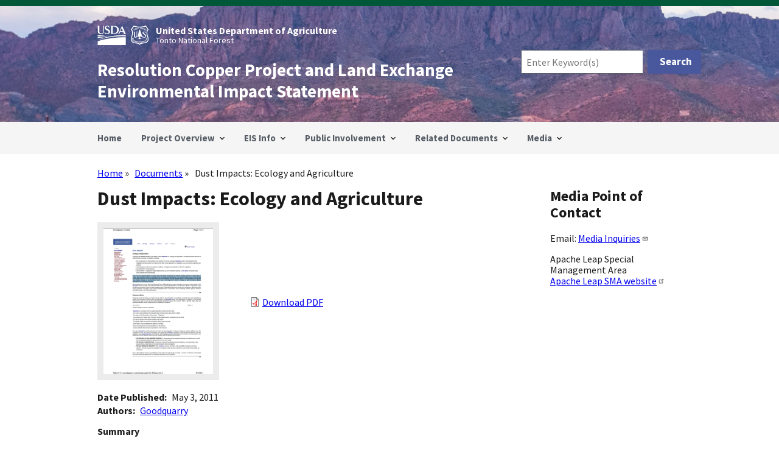

--- FILE ---
content_type: text/html; charset=UTF-8
request_url: https://www.resolutionmineeis.us/documents/goodquarry-2011
body_size: 8354
content:
<!DOCTYPE html>
<html lang="en" dir="ltr">
  <head>
    <meta charset="utf-8" />
<script async src="https://www.googletagmanager.com/gtag/js?id=G-HGPMDTXWMJ"></script>
<script>window.dataLayer = window.dataLayer || [];function gtag(){dataLayer.push(arguments)};gtag("js", new Date());gtag("set", "developer_id.dMDhkMT", true);gtag("config", "G-HGPMDTXWMJ", {"groups":"default","page_placeholder":"PLACEHOLDER_page_location","allow_ad_personalization_signals":false});gtag("config", "UA-74366717-1", {"groups":"default","anonymize_ip":true,"page_placeholder":"PLACEHOLDER_page_path","allow_ad_personalization_signals":false});</script>
<meta name="Generator" content="Drupal 10 (https://www.drupal.org)" />
<meta name="MobileOptimized" content="width" />
<meta name="HandheldFriendly" content="true" />
<meta name="viewport" content="width=device-width, initial-scale=1.0" />
<link rel="icon" href="/themes/custom/resolution_subtheme/custom/img/favicon.ico" type="image/vnd.microsoft.icon" />
<link rel="canonical" href="https://www.resolutionmineeis.us/documents/goodquarry-2011" />
<link rel="shortlink" href="https://www.resolutionmineeis.us/node/748" />

    <title>Dust Impacts: Ecology and Agriculture | Resolution Copper Project and Land Exchange Environmental Impact Statement</title>
    <link rel="stylesheet" media="all" href="/sites/default/files/css/css_YnbI2WcZVSd5WOZomMK0juFC81r7mj7UbXTOAh8WQCA.css?delta=0&amp;language=en&amp;theme=resolution_subtheme&amp;include=eJxNTVsOwjAMu1C1HGnqw4OKtEFNs62cnjGGxI_ll-zIXnXQkhkufnmBqr9BXRSWFmSnhMUb98NooCqteM4vOOydc31Qavb0PF3SsR9ifQ6WOaFR3-QYmhWxZ6m_NGWNsqINkoojdw0qbJ_KrBb6HQX050XTLsXp0I5CwSuc6Zb0Or_EiW7N2JROnIokY7wBMG9bpw" />
<link rel="stylesheet" media="all" href="/sites/default/files/css/css_tt2hsyo4QaBcMuUTuVd7oA8K6vQV8TlhgeRuH1zjGCM.css?delta=1&amp;language=en&amp;theme=resolution_subtheme&amp;include=eJxNTVsOwjAMu1C1HGnqw4OKtEFNs62cnjGGxI_ll-zIXnXQkhkufnmBqr9BXRSWFmSnhMUb98NooCqteM4vOOydc31Qavb0PF3SsR9ifQ6WOaFR3-QYmhWxZ6m_NGWNsqINkoojdw0qbJ_KrBb6HQX050XTLsXp0I5CwSuc6Zb0Or_EiW7N2JROnIokY7wBMG9bpw" />

    
  </head>
  <body class="path-node page-node-type-document">
        <a href="#main-content" class="visually-hidden focusable skip-link">
      Skip to main content
    </a>
    
      <div class="dialog-off-canvas-main-canvas" data-off-canvas-main-canvas>
    

<div class="usa-overlay"></div>


<header class="usa-header usa-header--extended" role="banner">
        <div class="usa-navbar">
          <div class="region region-header">
    <div class="search-api-form usa-form block block-search-api-block block-search-api-form-block" data-drupal-selector="search-api-form" id="block-resolution-subtheme-search-form-header" role="search" aria-label="search">
  
    
      <form action="/search" method="get" id="search-api-form" accept-charset="UTF-8">
  <div class="usa-form-group js-form-item form-item js-form-type-search form-item-search-terms js-form-item-search-terms form-no-label">
          <input title="Enter the terms you wish to search for." data-drupal-selector="edit-search-terms" data-msg-maxlength="Search field has a maximum length of 128." type="search" id="edit-search-terms" name="search_terms" value="" size="15" maxlength="128" placeholder="Enter Keyword(s)" class="form-search usa-input" />

      </div>
<div data-drupal-selector="edit-actions" class="form-actions js-form-wrapper form-wrapper" id="edit-actions--2"><input data-drupal-selector="edit-submit" type="submit" id="edit-submit" value="Search" class="button js-form-submit form-submit usa-button" />
</div>

</form>

  </div>
<div class="usa-logo" id="logo">
    <img class="logo-img-usda" src="/themes/custom/resolution_subtheme/custom/img/usda-logo-white.svg" alt="USDA Logo" />
    <img class="logo-img-usfs" src="/themes/custom/resolution_subtheme/custom/img/usfs-logo-white.svg" alt="USFS Logo" />
  <div class="usa-logo" id="agency-names">
      <em class="logo-text-agency">United States Department of Agriculture</em>
      <em class="logo-text-department">Tonto National Forest</em>
  </div>
</div>
<div class="usa-logo" id="site-name">
    <em class="usa-logo__text">
    <a href="/" accesskey="1" title="Home" aria-label="Home">
      Resolution Copper Project and Land Exchange Environmental Impact Statement
    </a>
  </em>
    </div>

  </div>

        <button class="usa-menu-btn">Menu</button>
      </div>

      <nav aria-label="Primary navigation" class="usa-nav" role="navigation">
        <button class="usa-nav__close">
          <img src="/themes/custom/resolution_subtheme/assets/img/usa-icons/close.svg" alt="close" />
        </button>
                          <div class="usa-nav__inner">
        
                    <div class="region region-primary-menu">
      
  
          <ul class="usa-nav__primary usa-accordion">
    
    
              <li class="usa-nav__primary-item">
      
      
              
                          <a href="/" class="usa-nav__link" >
                  <span>Home</span>
                  </a>
        
              
              </li>
      
    
              <li class="usa-nav__primary-item">
      
              <button class="usa-accordion__button usa-nav__link " aria-expanded="false" aria-controls="basic-mega-nav-section-2">
          <span>Project Overview</span>
        </button>
      
                
  
          <div id="basic-mega-nav-section-2" class="usa-nav__submenu usa-megamenu" hidden="">

      
        <div class="grid-row grid-gap-4">
    
    
              <div class="usa-col">

                  <div class="usa-nav__submenu-item">
                                        <span class="no_link"><strong>Project Overview</strong></span>
                      </div>
              
      
                
  
          <ul id="basic-nav-section-1" class="usa-nav__submenu-list">

          
    
              <li class="usa-nav__submenu-item">
      
      
              
                          <a href="/project-overview">
                  <span>Background</span>
                  </a>
        
              
              </li>
      
    
              <li class="usa-nav__submenu-item">
      
      
              
                          <a href="/project-overview/questions-and-answers">
                  <span>Questions and Answers</span>
                  </a>
        
              
              </li>
      
    
              <li class="usa-nav__submenu-item">
      
      
              
                          <a href="/project-overview/key-terminology">
                  <span>Key Terminology</span>
                  </a>
        
              
              </li>
      
    
          </ul>
    
  

      
              </div>
      
    
            </div>
      </div>
    
  

      
              </li>
      
    
              <li class="usa-nav__primary-item">
      
              <button class="usa-accordion__button usa-nav__link " aria-expanded="false" aria-controls="basic-mega-nav-section-3">
          <span>EIS Info</span>
        </button>
      
                
  
          <div id="basic-mega-nav-section-3" class="usa-nav__submenu usa-megamenu" hidden="">

      
        <div class="grid-row grid-gap-4">
    
    
              <div class="usa-col">

                  <div class="usa-nav__submenu-item">
                                        <span class="no_link"><strong>Final EIS</strong></span>
                      </div>
              
      
                
  
          <ul id="basic-nav-section-1" class="usa-nav__submenu-list">

          
    
              <li class="usa-nav__submenu-item">
      
      
              
                          <a href="/documents/final-eis">
                  <span>Final EIS</span>
                  </a>
        
              
              </li>
      
    
              <li class="usa-nav__submenu-item">
      
      
              
                          <a href="/documents/final-eis/documents-cited">
                  <span>Documents Cited</span>
                  </a>
        
              
              </li>
      
    
              <li class="usa-nav__submenu-item">
      
      
              
                          <a href="/documents/resolution-feis-noa-20250620">
                  <span>FEIS Notice of Availabiliy</span>
                  </a>
        
              
              </li>
      
    
          </ul>
    
  

      
              </div>
      
    
              <div class="usa-col">

                  <div class="usa-nav__submenu-item">
                                        <span class="no_link"><strong>Draft Record of Decision</strong></span>
                      </div>
              
      
                
  
          <ul id="basic-nav-section-2" class="usa-nav__submenu-list">

          
    
              <li class="usa-nav__submenu-item">
      
      
              
                          <a href="/documents/draft-rod">
                  <span>Draft Record of Decision</span>
                  </a>
        
              
              </li>
      
    
              <li class="usa-nav__submenu-item">
      
      
              
                          <a href="/documents/draft-rod/documents-cited">
                  <span>Documents Cited</span>
                  </a>
        
              
              </li>
      
    
          </ul>
    
  

      
              </div>
      
    
              <div class="usa-col">

                  <div class="usa-nav__submenu-item">
                                        <span class="no_link"><strong>Draft EIS</strong></span>
                      </div>
              
      
                
  
          <ul id="basic-nav-section-3" class="usa-nav__submenu-list">

          
    
              <li class="usa-nav__submenu-item">
      
      
              
                          <a href="/documents/draft-eis-executive-summary">
                  <span>Draft EIS - Executive Summary</span>
                  </a>
        
              
              </li>
      
    
              <li class="usa-nav__submenu-item">
      
      
              
                          <a href="/documents/draft-eis">
                  <span>Draft EIS - Aug 2019</span>
                  </a>
        
              
              </li>
      
    
              <li class="usa-nav__submenu-item">
      
      
              
                          <a href="/documents/draft-eis-letter">
                  <span>Dear Reader Letter</span>
                  </a>
        
              
              </li>
      
    
              <li class="usa-nav__submenu-item">
      
      
              
                          <a href="/public-involvement/public-hearings">
                  <span>Public Hearings &amp; Meeting Materials</span>
                  </a>
        
              
              </li>
      
    
              <li class="usa-nav__submenu-item">
      
      
              
                          <a href="/public-involvement/public-hearings/video">
                  <span>Videos - Draft EIS Public Meetings</span>
                  </a>
        
              
              </li>
      
    
              <li class="usa-nav__submenu-item">
      
      
              
                          <a href="/documents/draft-eis/documents-cited">
                  <span>Documents Cited</span>
                  </a>
        
              
              </li>
      
    
              <li class="usa-nav__submenu-item">
      
      
              
                          <a href="/documents/usfs-tonto-map-package-201908">
                  <span>Map Package: Alternative 6</span>
                  </a>
        
              
              </li>
      
    
          </ul>
    
  

      
              </div>
      
    
            </div>
      </div>
    
  

      
              </li>
      
    
              <li class="usa-nav__primary-item">
      
              <button class="usa-accordion__button usa-nav__link " aria-expanded="false" aria-controls="basic-mega-nav-section-4">
          <span>Public Involvement</span>
        </button>
      
                
  
          <div id="basic-mega-nav-section-4" class="usa-nav__submenu usa-megamenu" hidden="">

      
        <div class="grid-row grid-gap-4">
    
    
              <div class="usa-col">

                  <div class="usa-nav__submenu-item">
                                        <span class="no_link"><strong>Mailing Info</strong></span>
                      </div>
              
      
                
  
          <ul id="basic-nav-section-1" class="usa-nav__submenu-list">

          
    
              <li class="usa-nav__submenu-item">
      
      
              
                          <a href="/public-involvement/mailing-list">
                  <span>Mailing List</span>
                  </a>
        
              
              </li>
      
    
          </ul>
    
  

      
              </div>
      
    
              <div class="usa-col">

                  <div class="usa-nav__submenu-item">
                                        <span class="no_link"><strong>Alternatives Info</strong></span>
                      </div>
              
      
                
  
          <ul id="basic-nav-section-2" class="usa-nav__submenu-list">

          
    
              <li class="usa-nav__submenu-item">
      
      
              
                          <a href="/documents/usfs-tonto-alternatives-evaluation-report-draft-final-201711">
                  <span>Evaluation Report – Draft Final – Nov 2017</span>
                  </a>
        
              
              </li>
      
    
              <li class="usa-nav__submenu-item">
      
      
              
                          <a href="/public-involvement/snapshots">
                  <span>Snapshots - December 2019</span>
                  </a>
        
              
              </li>
      
    
              <li class="usa-nav__submenu-item">
      
      
              
                          <a href="/public-involvement/alternatives-development-workshop">
                  <span>Alternatives Development Online Workshop</span>
                  </a>
        
              
              </li>
      
    
              <li class="usa-nav__submenu-item">
      
      
              
                          <a href="/public-involvement/alternatives-development-workshop/video-presentation">
                  <span>Alternatives Workshop - Video Presentation</span>
                  </a>
        
              
              </li>
      
    
              <li class="usa-nav__submenu-item">
      
      
              
                          <a href="/documents/usfs-tonto-alternative-development-public-workshop-presentation-20170322">
                  <span>Alternatives Workshop - Presentation Slides</span>
                  </a>
        
              
              </li>
      
    
          </ul>
    
  

      
              </div>
      
    
              <div class="usa-col">

                  <div class="usa-nav__submenu-item">
                                        <span class="no_link"><strong>Issues Documents</strong></span>
                      </div>
              
      
                
  
          <ul id="basic-nav-section-3" class="usa-nav__submenu-list">

          
    
              <li class="usa-nav__submenu-item">
      
      
              
                          <a href="/documents/usfs-tonto-issues-report-201711">
                  <span>Issues Report - Nov 2017</span>
                  </a>
        
              
              </li>
      
    
              <li class="usa-nav__submenu-item">
      
      
              
                          <a href="/documents/usfs-tonto-public-concern-statements-201705">
                  <span>Public Concern Statements – May 2017</span>
                  </a>
        
              
              </li>
      
    
              <li class="usa-nav__submenu-item">
      
      
              
                          <a href="/documents/usfs-tonto-scoping-overview-201707">
                  <span>Overview – May 2017</span>
                  </a>
        
              
              </li>
      
    
          </ul>
    
  

      
              </div>
      
    
              <div class="usa-col">

                  <div class="usa-nav__submenu-item">
                                        <span class="no_link"><strong>Scoping Info</strong></span>
                      </div>
              
      
                
  
          <ul id="basic-nav-section-4" class="usa-nav__submenu-list">

          
    
              <li class="usa-nav__submenu-item">
      
      
              
                          <a href="/documents/usfs-tonto-scoping-report">
                  <span>Scoping Report - Mar 2017</span>
                  </a>
        
              
              </li>
      
    
              <li class="usa-nav__submenu-item">
      
      
              
                          <a href="/public-involvement/scoping-process">
                  <span>Scoping Process Synopsis</span>
                  </a>
        
              
              </li>
      
    
              <li class="usa-nav__submenu-item">
      
      
              
                          <a href="/scoping-comments-tracker">
                  <span>Scoping Comments Tracker</span>
                  </a>
        
              
              </li>
      
    
          </ul>
    
  

      
              </div>
      
    
              <div class="usa-col">

                  <div class="usa-nav__submenu-item">
                                        <span class="no_link"><strong>Legal Notices</strong></span>
                      </div>
              
      
                
  
          <ul id="basic-nav-section-5" class="usa-nav__submenu-list">

          
    
              <li class="usa-nav__submenu-item">
      
      
              
                          <a href="/documents/usfs-tonto-legal-notice-alternative-workshop-201703">
                  <span>Alternatives Workshop – Mar 2017</span>
                  </a>
        
              
              </li>
      
    
              <li class="usa-nav__submenu-item">
      
      
              
                          <a href="/documents/usfs-tonto-legal-notice-scoping-extension-201605">
                  <span>Scoping Period Extension – May 2016</span>
                  </a>
        
              
              </li>
      
    
              <li class="usa-nav__submenu-item">
      
      
              
                          <a href="/documents/usfs-tonto-legal-notice-scoping-schedule-201603">
                  <span>Initial Scoping Schedule – Mar 2016</span>
                  </a>
        
              
              </li>
      
    
          </ul>
    
  

      
              </div>
      
    
            </div>
      </div>
    
  

      
              </li>
      
    
              <li class="usa-nav__primary-item">
      
              <button class="usa-accordion__button usa-nav__link " aria-expanded="false" aria-controls="basic-mega-nav-section-5">
          <span>Related Documents</span>
        </button>
      
                
  
          <div id="basic-mega-nav-section-5" class="usa-nav__submenu usa-megamenu" hidden="">

      
        <div class="grid-row grid-gap-4">
    
    
              <div class="usa-col">

                  <div class="usa-nav__submenu-item">
                                        <span class="no_link"><strong>Project Documents</strong></span>
                      </div>
              
      
                
  
          <ul id="basic-nav-section-1" class="usa-nav__submenu-list">

          
    
              <li class="usa-nav__submenu-item">
      
      
              
                          <a href="/documents/resolution-deis-noa-20190809">
                  <span>DEIS Notice of Availability</span>
                  </a>
        
              
              </li>
      
    
              <li class="usa-nav__submenu-item">
      
      
              
                          <a href="/documents/ndaa-2015-section-3003">
                  <span>National Defense Authorization Act</span>
                  </a>
        
              
              </li>
      
    
              <li class="usa-nav__submenu-item">
      
      
              
                          <a href="/documents/federal-register-noi-20160318">
                  <span>Notice of Intent</span>
                  </a>
        
              
              </li>
      
    
              <li class="usa-nav__submenu-item">
      
      
              
                          <a href="/documents/ceq-citizens-guide-nepa-2007">
                  <span>NEPA Guide</span>
                  </a>
        
              
              </li>
      
    
              <li class="usa-nav__submenu-item">
      
      
              
                          <a href="/documents/federal-register-noe-20160525">
                  <span>Scoping Extension - Federal Register</span>
                  </a>
        
              
              </li>
      
    
          </ul>
    
  

      
              </div>
      
    
              <div class="usa-col">

                  <div class="usa-nav__submenu-item">
                                        <span class="no_link"><strong>General Plan of Operations</strong></span>
                      </div>
              
      
                
  
          <ul id="basic-nav-section-2" class="usa-nav__submenu-list">

          
    
              <li class="usa-nav__submenu-item">
      
      
              
                          <a href="/documents/resolution-copper-gpo-20140923">
                  <span>General Plan of Operations</span>
                  </a>
        
              
              </li>
      
    
              <li class="usa-nav__submenu-item">
      
      
              
                          <a href="/documents/resolution-copper-gpo/documents-cited">
                  <span>Documents Cited</span>
                  </a>
        
              
              </li>
      
    
              <li class="usa-nav__submenu-item">
      
      
              
                          <a href="/documents/usfs-tonto-letter-completion-20141205">
                  <span>Letter of Completion</span>
                  </a>
        
              
              </li>
      
    
          </ul>
    
  

      
              </div>
      
    
              <div class="usa-col">

                  <div class="usa-nav__submenu-item">
                                        <span class="no_link"><strong>Baseline Reports</strong></span>
                      </div>
              
      
                
  
          <ul id="basic-nav-section-3" class="usa-nav__submenu-list">

          
    
              <li class="usa-nav__submenu-item">
      
      
              
                          <a href="/documents/usfs-tonto-fonsi-20160822">
                  <span>FONSI</span>
                  </a>
        
              
              </li>
      
    
              <li class="usa-nav__submenu-item">
      
      
              
                          <a href="/documents/usfs-tonto-environmental-assessment-201601">
                  <span>Final Environmental Assessment</span>
                  </a>
        
              
              </li>
      
    
              <li class="usa-nav__submenu-item">
      
      
              
                          <a href="/documents/baseline-reports">
                  <span>Baseline Reports</span>
                  </a>
        
              
              </li>
      
    
          </ul>
    
  

      
              </div>
      
    
              <div class="usa-col">

                  <div class="usa-nav__submenu-item">
                                        <span class="no_link"><strong>Land Exchange</strong></span>
                      </div>
              
      
                
  
          <ul id="basic-nav-section-4" class="usa-nav__submenu-list">

          
    
              <li class="usa-nav__submenu-item">
      
      
              
                          <a href="/documents/resolution-copper-land-exchange-proposal-201508">
                  <span>Proposal</span>
                  </a>
        
              
              </li>
      
    
              <li class="usa-nav__submenu-item">
      
      
              
                          <a href="/documents/usfs-resolution-land-exchange-parcels-2016">
                  <span>Maps</span>
                  </a>
        
              
              </li>
      
    
              <li class="usa-nav__submenu-item">
      
      
              
                          <a href="/documents/land-exchange/appraisals">
                  <span>Appraisals</span>
                  </a>
        
              
              </li>
      
    
              <li class="usa-nav__submenu-item">
      
      
              
                          <a href="/documents/land-exchange-proposal/documents-cited">
                  <span>Documents Cited</span>
                  </a>
        
              
              </li>
      
    
              <li class="usa-nav__submenu-item">
      
      
              
                          <a href="/documents/land-exchange-proposal/ati">
                  <span>Agreement to Initiate</span>
                  </a>
        
              
              </li>
      
    
          </ul>
    
  

      
              </div>
      
    
              <div class="usa-col">

                  <div class="usa-nav__submenu-item">
                                        <span class="no_link"><strong>Traditional Cultural Property</strong></span>
                      </div>
              
      
                
  
          <ul id="basic-nav-section-5" class="usa-nav__submenu-list">

          
    
              <li class="usa-nav__submenu-item">
      
      
              
                          <a href="/documents/nez-2016">
                  <span>Chí’chil Biłdagoteel Historic District</span>
                  </a>
        
              
              </li>
      
    
              <li class="usa-nav__submenu-item">
      
      
              
                          <a href="/documents/nez-2014">
                  <span>Nomination of Chi&#039;chil Bildagoteel</span>
                  </a>
        
              
              </li>
      
    
              <li class="usa-nav__submenu-item">
      
      
              
                          <a href="/documents/parker-king-1998">
                  <span>Traditional Cultural Property Guidelines</span>
                  </a>
        
              
              </li>
      
    
          </ul>
    
  

      
              </div>
      
    
            </div>
      </div>
    
  

      
              </li>
      
    
              <li class="usa-nav__primary-item">
      
              <button class="usa-accordion__button usa-nav__link " aria-expanded="false" aria-controls="basic-mega-nav-section-6">
          <span>Media</span>
        </button>
      
                
  
          <div id="basic-mega-nav-section-6" class="usa-nav__submenu usa-megamenu" hidden="">

      
        <div class="grid-row grid-gap-4">
    
    
              <div class="usa-col">

                  <div class="usa-nav__submenu-item">
                                        <span class="no_link"><strong>Media</strong></span>
                      </div>
              
      
                
  
          <ul id="basic-nav-section-1" class="usa-nav__submenu-list">

          
    
              <li class="usa-nav__submenu-item">
      
      
              
                          <a href="/news-releases">
                  <span>News Releases</span>
                  </a>
        
              
              </li>
      
    
          </ul>
    
  

      
              </div>
      
    
            </div>
      </div>
    
  

      
              </li>
      
    
          </ul>
    
  




  </div>

        
        
                  </div>
             </nav>

  
</header>
 <main class="usa-section" id="main-content">
     <div class="grid-container">
     <div class="grid-row grid-gap">
       <div class="grid-col-12">
           <div class="region region-breadcrumb">
    <div class="search-api-form usa-form block block-search-api-block block-search-api-form-block" data-drupal-selector="search-api-form-2" id="block-resolution-subtheme-search-form-mobile" role="search" aria-label="search">
  
    
      <form action="/search" method="get" id="search-api-form--2" accept-charset="UTF-8">
  <div class="usa-form-group js-form-item form-item js-form-type-search form-item-search-terms js-form-item-search-terms form-no-label">
          <input title="Enter the terms you wish to search for." data-drupal-selector="edit-search-terms" data-msg-maxlength="Search field has a maximum length of 128." type="search" id="edit-search-terms--2" name="search_terms" value="" size="15" maxlength="128" placeholder="Enter Search Term(s)" class="form-search usa-input" />

      </div>
<div data-drupal-selector="edit-actions" class="form-actions js-form-wrapper form-wrapper" id="edit-actions--3"><input data-drupal-selector="edit-submit" type="submit" id="edit-submit--2" value="Search" class="button js-form-submit form-submit usa-button" />
</div>

</form>

  </div>
<div id="block-resolution-subtheme-breadcrumbs" class="block block-system block-system-breadcrumb-block">
  
    
      <h2 id="system-breadcrumb" class="visually-hidden">Breadcrumb</h2>
<ol class="add-list-reset uswds-breadcrumbs uswds-horizontal-list">
  <li>
          <a href="/">Home</a>
      </li>
  <li>
          <a href="/documents">Documents</a>
      </li>
  <li>
          Dust Impacts: Ecology and Agriculture
      </li>
</ol>

  </div>

  </div>

           <div class="region region-highlighted">
    <div data-drupal-messages-fallback class="hidden"></div>

  </div>


         
      </div>
    </div>

    <div class="grid-row grid-gap">
        
      <div class="region-content tablet:grid-col-9">
         <div class="region region-content">
    <div id="block-resolution-subtheme-page-title" class="block block-core block-page-title-block">
  
    
      
  <h1 class="uswds-page-title page-title"><span class="field field--name-title field--type-string field--label-hidden">Dust Impacts: Ecology and Agriculture</span>
</h1>


  </div>
<div id="block-resolution-subtheme-resolution-omega-system-main" class="block block-system block-system-main-block">
  
    
      <article>

  
    

  
  <div>

    
      <div class="layout layout--twocol-section layout--twocol-section--33-67">

          <div  class="layout__region layout__region--first">
        <div class="views-element-container block block-views block-views-blockdocument-thumbnail-file-linked-block-1">
  
    
      <div><div class="view view-document-thumbnail-file-linked view-id-document_thumbnail_file_linked view-display-id-block_1 js-view-dom-id-a452397eb18e8fdfdc2ace7ba554f8c2b4fce4e114d9536534713ada0d016713">
  
    
      
      <div class="view-content">
          <div class="views-row"><div class="views-field views-field-field-document-thumbnail"><div class="field-content"><a href="/sites/default/files/references/goodquarry-2011.pdf" title="Download Dust Impacts: Ecology and Agriculture document page document">  <img loading="lazy" src="/sites/default/files/styles/document_cover_normal_scale_width_200/public/thumbnails/goodquarry-2011-cover.png?itok=OaPqJQsb" width="200" height="259" alt="Thumbnail image of Dust Impacts: Ecology and Agriculture website" title="Dust Impacts: Ecology and Agriculture document page" class="image-style-document-cover-normal-scale-width-200" />


</a></div></div></div>

    </div>
  
          </div>
</div>

  </div>

      </div>
    
          <div  class="layout__region layout__region--second">
        <div class="block block-layout-builder block-field-blocknodedocumentfield-document-file">
  
    
      
      <div class="field field--name-field-document-file field--type-file field--label-hidden field__items">
              <div class="field__item">
<span class="file file--mime-application-pdf file--application-pdf"> <a href="/sites/default/files/references/goodquarry-2011.pdf" type="application/pdf" title="goodquarry-2011.pdf">Download PDF</a></span>
</div>
          </div>
  
  </div>

      </div>
    
  </div>
  <div class="layout layout--onecol">
    <div  class="layout__region layout__region--content">
      <div class="block block-layout-builder block-field-blocknodedocumentfield-document-date-displayed">
  
    
      
  <div class="field field--name-field-document-date-displayed field--type-string field--label-inline clearfix">
    <div class="field__label">Date Published</div>
              <div class="field__item">May 3, 2011</div>
          </div>

  </div>
<div class="block block-layout-builder block-field-blocknodedocumentfield-document-authors">
  
    
      
  <div class="field field--name-field-document-authors field--type-entity-reference field--label-inline clearfix">
    <div class="field__label">Authors</div>
          <div class="field__items">
              <div class="field__item"><a href="/documents/authors/goodquarry" hreflang="en">Goodquarry</a></div>
              </div>
      </div>

  </div>
<div class="block block-layout-builder block-field-blocknodedocumentbody">
  
    
      
  <div class="clearfix text-formatted field field--name-body field--type-text-with-summary field--label-above">
    <div class="field__label">Summary</div>
              <div class="field__item"><p>Dust may have physical effects on plants such as blockage and damage to stomata, shading, abrasion of leaf surface or cuticle, and cumulative effects e.g. drought stress on already stressed species. The chemical effects of dust, either directly on the plant surface or on the soil, are likely to be more important than any physical effects. Dust deposited on the ground may produce changes in soil chemistry, which may in the longer-term result in changes in plant chemistry, species competition and community structure.</p>
</div>
          </div>

  </div>
<div class="block block-layout-builder block-field-blocknodedocumentfield-reference-cited">
  
    
      
  <div class="field field--name-field-reference-cited field--type-entity-reference field--label-inline clearfix">
    <div class="field__label">Cited In</div>
          <div class="field__items">
              <div class="field__item"><a href="/documents/deis/documents-cited" hreflang="en">Draft EIS</a></div>
          <div class="field__item"><a href="/documents/feis/documents-cited" hreflang="en">Final EIS</a></div>
              </div>
      </div>

  </div>
<div class="block block-layout-builder block-field-blocknodedocumentfield-document-reference-feis">
  
    
      
  <div class="clearfix text-formatted field field--name-field-document-reference-feis field--type-text-long field--label-above">
    <div class="field__label">Reference Information</div>
              <div class="field__item"><p>Goodquarry. 2011. Dust impacts: Ecology and agriculture. Available at: [Link Outdated]. Accessed May 3, 2011.<br>
Webpage no longer available - see <a href="http://www.goodquarry.com/" title="External: Goodquarry website - opens new tab">Goodquarry</a>.</p>
</div>
          </div>

  </div>
<div class="block block-layout-builder block-extra-field-blocknodedocumentlinks">
  
    
      
  </div>

    </div>
  </div>


    
          <div class="accessibility-compliance-message">
        <p>*This PDF document is not Section 508 accessibility compliant. If you require accessibility assistance, please contact us to <a href="/request_accessibility_assistance?source=https://www.resolutionmineeis.us/documents/goodquarry-2011" title="Go to Request Accessibility Assistance form">Request&nbsp;Assistance</a>.</p>
      </div>
    
  </div>

</article>

  </div>

  </div>

      </div>
              <aside class="tablet:grid-col-3">
          <div class="region region-sidebar-second">
    <div id="block-resolution-subtheme-projectcontacts" class="block block-block-content block-block-contenteee22853-4b42-4627-aa36-4e6902f41db9">
  
      <h2>Media Point of Contact</h2>
    
      
            <div class="clearfix text-formatted field field--name-body field--type-text-with-summary field--label-hidden field__item"><p>Email: <a href="mailto:SM.FS.AZTNF.MediaInquiries@usda.gov" title="Send questions or media inquiries to Forest Service">Media Inquiries</a></p>
<p>Apache Leap Special Management Area<br><a href="https://www.apacheleapsma.us/" title="Apache Leap Special Management Area website - opens in new tab">Apache Leap SMA website</a></p>
</div>
      
  </div>

  </div>

      </aside>
    
    </div>
  </div>
</main>

<footer class="usa-footer usa-footer--medium" role="contentinfo">
  <div class="grid-container usa-footer__return-to-top">
    <a href="#">Return to top</a>
  </div>
        <div class="usa-footer__primary-section">
              <div class="grid-row grid-gap">
        <div class="mobile-lg:grid-col-12">
            <div class="region region-footer">
    <nav role="navigation" aria-labelledby="block-resolution-subtheme-footer-menu" id="block-resolution-subtheme-footer" class="block block-menu navigation menu--footer">
            
  <h2 class="visually-hidden" id="block-resolution-subtheme-footer-menu">Footer</h2>
  

        
                <ul class="menu menu--level-1">
                    <li class="menu-item">
        <a href="/public-involvement/mailing-list" title="Mailing List signup form">Get Updates</a>
              </li>
                <li class="menu-item">
        <a href="/sitemap" title="Outline of the site&#039;s structure and organization" data-drupal-link-system-path="sitemap">Site Map</a>
              </li>
                <li class="menu-item">
        <a href="https://www.apacheleapsma.us/" title="External: Apache Leap Special Management Area website - opens new tab">Apache Leap Special Management Area</a>
              </li>
        </ul>
  


  </nav>

  </div>

        </div>
      </div>
      </div>
  </footer>

  </div>

    
    <script type="application/json" data-drupal-selector="drupal-settings-json">{"path":{"baseUrl":"\/","pathPrefix":"","currentPath":"node\/748","currentPathIsAdmin":false,"isFront":false,"currentLanguage":"en"},"pluralDelimiter":"\u0003","suppressDeprecationErrors":true,"clientside_validation_jquery":{"validate_all_ajax_forms":2,"force_validate_on_blur":false,"force_html5_validation":false,"messages":{"required":"This field is required.","remote":"Please fix this field.","email":"Please enter a valid email address.","url":"Please enter a valid URL.","date":"Please enter a valid date.","dateISO":"Please enter a valid date (ISO).","number":"Please enter a valid number.","digits":"Please enter only digits.","equalTo":"Please enter the same value again.","maxlength":"Please enter no more than {0} characters.","minlength":"Please enter at least {0} characters.","rangelength":"Please enter a value between {0} and {1} characters long.","range":"Please enter a value between {0} and {1}.","max":"Please enter a value less than or equal to {0}.","min":"Please enter a value greater than or equal to {0}.","step":"Please enter a multiple of {0}."}},"colorbox":{"opacity":"0.85","current":"{current} of {total}","previous":"\u00ab Prev","next":"Next \u00bb","close":"Close","maxWidth":"98%","maxHeight":"98%","fixed":true,"mobiledetect":true,"mobiledevicewidth":"480px"},"google_analytics":{"account":"G-HGPMDTXWMJ","trackOutbound":true,"trackMailto":true,"trackTel":true,"trackDownload":true,"trackDownloadExtensions":"7z|aac|arc|arj|asf|asx|avi|bin|csv|doc(x|m)?|dot(x|m)?|exe|flv|gif|gz|gzip|hqx|jar|jpe?g|js|mp(2|3|4|e?g)|mov(ie)?|msi|msp|pdf|phps|png|ppt(x|m)?|pot(x|m)?|pps(x|m)?|ppam|sld(x|m)?|thmx|qtm?|ra(m|r)?|sea|sit|tar|tgz|torrent|txt|wav|wma|wmv|wpd|xls(x|m|b)?|xlt(x|m)|xlam|xml|z|zip","trackColorbox":true},"data":{"extlink":{"extTarget":false,"extTargetAppendNewWindowDisplay":true,"extTargetAppendNewWindowLabel":"(opens in a new window)","extTargetNoOverride":false,"extNofollow":true,"extTitleNoOverride":true,"extNoreferrer":true,"extFollowNoOverride":false,"extClass":"ext","extLabel":"(link is external)","extImgClass":false,"extSubdomains":true,"extExclude":"","extInclude":"","extCssExclude":"","extCssInclude":"","extCssExplicit":"","extAlert":false,"extAlertText":"This link will take you to an external web site. We are not responsible for their content.","extHideIcons":false,"mailtoClass":"mailto","telClass":"tel","mailtoLabel":"(link sends email)","telLabel":"(link is a phone number)","extUseFontAwesome":false,"extIconPlacement":"append","extPreventOrphan":false,"extFaLinkClasses":"fa fa-external-link","extFaMailtoClasses":"fa fa-envelope-o","extAdditionalLinkClasses":"","extAdditionalMailtoClasses":"","extAdditionalTelClasses":"","extFaTelClasses":"fa fa-phone","allowedDomains":[],"extExcludeNoreferrer":""}},"ajaxTrustedUrl":{"\/search":true},"user":{"uid":0,"permissionsHash":"7a2749104b2dd75b550ebc67c4df63f0c79176694e6bb9ef67453a4dc2b3b63f"}}</script>
<script src="/sites/default/files/js/js_qYl8LPx5r_noObD5U2KTD5B1nVlNzFaDoTiARJzIwSQ.js?scope=footer&amp;delta=0&amp;language=en&amp;theme=resolution_subtheme&amp;include=eJxdiUEOgzAMBD8UxU-KTOwit5ZNE4fC76laxIHL7s5sVWGLLsRlRRXCELfyfA9uO9Q1_1c-P07V1dvkGxA_cGhcooipGMONE2_x7RdQGwtqPjHN7rNyQUPdQ2qHu0ijf6jDLw9p0EIE"></script>

  </body>
</html>


--- FILE ---
content_type: text/css
request_url: https://www.resolutionmineeis.us/sites/default/files/css/css_tt2hsyo4QaBcMuUTuVd7oA8K6vQV8TlhgeRuH1zjGCM.css?delta=1&language=en&theme=resolution_subtheme&include=eJxNTVsOwjAMu1C1HGnqw4OKtEFNs62cnjGGxI_ll-zIXnXQkhkufnmBqr9BXRSWFmSnhMUb98NooCqteM4vOOydc31Qavb0PF3SsR9ifQ6WOaFR3-QYmhWxZ6m_NGWNsqINkoojdw0qbJ_KrBb6HQX050XTLsXp0I5CwSuc6Zb0Or_EiW7N2JROnIokY7wBMG9bpw
body_size: 92112
content:
/* @license MIT https://github.com/necolas/normalize.css/blob/3.0.3/LICENSE.md */
html{font-family:sans-serif;-ms-text-size-adjust:100%;-webkit-text-size-adjust:100%;}body{margin:0;}article,aside,details,figcaption,figure,footer,header,hgroup,main,menu,nav,section,summary{display:block;}audio,canvas,progress,video{display:inline-block;vertical-align:baseline;}audio:not([controls]){display:none;height:0;}[hidden],template{display:none;}a{background-color:transparent;}a:active,a:hover{outline:0;}abbr[title]{border-bottom:1px dotted;}b,strong{font-weight:bold;}dfn{font-style:italic;}h1{font-size:2em;margin:0.67em 0;}mark{background:#ff0;color:#000;}small{font-size:80%;}sub,sup{font-size:75%;line-height:0;position:relative;vertical-align:baseline;}sup{top:-0.5em;}sub{bottom:-0.25em;}img{border:0;}svg:not(:root){overflow:hidden;}figure{margin:1em 40px;}hr{box-sizing:content-box;height:0;}pre{overflow:auto;}code,kbd,pre,samp{font-family:monospace,monospace;font-size:1em;}button,input,optgroup,select,textarea{color:inherit;font:inherit;margin:0;}button{overflow:visible;}button,select{text-transform:none;}button,html input[type="button"],input[type="reset"],input[type="submit"]{-webkit-appearance:button;cursor:pointer;}button[disabled],html input[disabled]{cursor:default;}button::-moz-focus-inner,input::-moz-focus-inner{border:0;padding:0;}input{line-height:normal;}input[type="checkbox"],input[type="radio"]{box-sizing:border-box;padding:0;}input[type="number"]::-webkit-inner-spin-button,input[type="number"]::-webkit-outer-spin-button{height:auto;}input[type="search"]{-webkit-appearance:textfield;box-sizing:content-box;}input[type="search"]::-webkit-search-cancel-button,input[type="search"]::-webkit-search-decoration{-webkit-appearance:none;}fieldset{border:1px solid #c0c0c0;margin:0 2px;padding:0.35em 0.625em 0.75em;}legend{border:0;padding:0;}textarea{overflow:auto;}optgroup{font-weight:bold;}table{border-collapse:collapse;border-spacing:0;}td,th{padding:0;}
@media (min--moz-device-pixel-ratio:0){summary{display:list-item;}}
/* @license GPL-2.0-or-later https://www.drupal.org/licensing/faq */
.file{display:inline-block;min-height:16px;padding-left:20px;background-repeat:no-repeat;background-position:left center;}[dir="rtl"] .file{padding-right:20px;padding-left:inherit;background-position:right center;}.file--general,.file--application-octet-stream{background-image:url(/themes/contrib/classy/images/icons/application-octet-stream.png);}.file--package-x-generic{background-image:url(/themes/contrib/classy/images/icons/package-x-generic.png);}.file--x-office-spreadsheet{background-image:url(/themes/contrib/classy/images/icons/x-office-spreadsheet.png);}.file--x-office-document{background-image:url(/themes/contrib/classy/images/icons/x-office-document.png);}.file--x-office-presentation{background-image:url(/themes/contrib/classy/images/icons/x-office-presentation.png);}.file--text-x-script{background-image:url(/themes/contrib/classy/images/icons/text-x-script.png);}.file--text-html{background-image:url(/themes/contrib/classy/images/icons/text-html.png);}.file--text-plain{background-image:url(/themes/contrib/classy/images/icons/text-plain.png);}.file--application-pdf{background-image:url(/themes/contrib/classy/images/icons/application-pdf.png);}.file--application-x-executable{background-image:url(/themes/contrib/classy/images/icons/application-x-executable.png);}.file--audio{background-image:url(/themes/contrib/classy/images/icons/audio-x-generic.png);}.file--video{background-image:url(/themes/contrib/classy/images/icons/video-x-generic.png);}.file--text{background-image:url(/themes/contrib/classy/images/icons/text-x-generic.png);}.file--image{background-image:url(/themes/contrib/classy/images/icons/image-x-generic.png);}
.messages{padding:15px 20px 15px 35px;word-wrap:break-word;border:1px solid;border-width:1px 1px 1px 0;border-radius:2px;background:no-repeat 10px 17px;overflow-wrap:break-word;}[dir="rtl"] .messages{padding-right:35px;padding-left:20px;text-align:right;border-width:1px 0 1px 1px;background-position:right 10px top 17px;}.messages + .messages{margin-top:1.538em;}.messages__list{margin:0;padding:0;list-style:none;}.messages__item + .messages__item{margin-top:0.769em;}.messages--status{color:#325e1c;border-color:#c9e1bd #c9e1bd #c9e1bd transparent;background-color:#f3faef;background-image:url(/themes/contrib/classy/images/icons/73b355/check.svg);box-shadow:-8px 0 0 #77b259;}[dir="rtl"] .messages--status{margin-left:0;border-color:#c9e1bd transparent #c9e1bd #c9e1bd;box-shadow:8px 0 0 #77b259;}.messages--warning{color:#734c00;border-color:#f4daa6 #f4daa6 #f4daa6 transparent;background-color:#fdf8ed;background-image:url(/themes/contrib/classy/images/icons/e29700/warning.svg);box-shadow:-8px 0 0 #e09600;}[dir="rtl"] .messages--warning{border-color:#f4daa6 transparent #f4daa6 #f4daa6;box-shadow:8px 0 0 #e09600;}.messages--error{color:#a51b00;border-color:#f9c9bf #f9c9bf #f9c9bf transparent;background-color:#fcf4f2;background-image:url(/themes/contrib/classy/images/icons/e32700/error.svg);box-shadow:-8px 0 0 #e62600;}[dir="rtl"] .messages--error{border-color:#f9c9bf transparent #f9c9bf #f9c9bf;box-shadow:8px 0 0 #e62600;}.messages--error p.error{color:#a51b00;}
header{border-top:solid #005838 10px;background-image:url(/themes/custom/resolution_subtheme/custom/img/apache-leap-background.jpg);background-repeat:no-repeat;background-position:top center;background-size:cover;height:150px;padding-top:1rem;display:flex;flex-direction:column;align-items:flex-start;}@media all and (min-width:64em){header{height:200px;}}@media all and (max-width:63.99em){header{padding-right:1rem;}}header #logo.usa-logo{color:white;display:flex;align-items:flex-start;}#logo.usa-logo img.logo-img-usda{height:2rem;margin-right:.5rem;}#logo.usa-logo img.logo-img-usfs{height:2rem;}header #logo.usa-logo #agency-names{display:flex;flex-direction:column;margin:0 0 0 .75rem;}header #logo.usa-logo #agency-names em{font-style:normal;line-height:1.1;}header #logo.usa-logo #agency-names em.logo-text-agency{font-size:14px;font-weight:bold;}header #logo.usa-logo #agency-names em.logo-text-department{font-size:12px;}@media all and (min-width:64em){header #logo.usa-logo #agency-names em.logo-text-agency{font-size:16px;}header #logo.usa-logo #agency-names em.logo-text-department{font-size:14px;}}header #site-name{margin-top:1rem;}header #site-name.usa-logo a{color:white;}header #site-name.usa-logo em.usa-logo__slogan{position:absolute;width:1px;height:1px;padding:0;margin:-1px;overflow:hidden;clip:rect(0,0,0,0);white-space:nowrap;border:0;}@media all and (min-width:64em){header #site-name{margin-top:0;}}header #site-name [href]:focus{outline:none;background-color:rgba(255,255,255,0.2);padding:0;}@media all and (min-width:64em){nav.usa-nav{border-bottom:1px solid whitesmoke;background-color:whitesmoke;float:none;position:absolute;top:200px;}body.user-logged-in .dialog-off-canvas-main-canvas header nav.usa-nav{top:279px;}}@media all and (max-width:63.99em){.usa-navbar{flex-direction:column;}}#site-name .usa-logo__text a:active,#site-name .usa-logo__text a:hover{outline:none;}button.usa-menu-btn{background-color:#49579d;}button.usa-menu-btn:hover{background-color:#354074;}input.usa-button{background-color:#49579d;}input.usa-button:hover{background-color:#354074;}.front-page-as-of-date{font-weight:normal;font-size:10px;}.usa-footer__return-to-top a{text-transform:capitalize;background-color:#49579d;padding:.5rem 1.25rem;font-weight:700;border:0;border-radius:0.25rem;}.usa-footer__return-to-top a:hover{background-color:#354074;}iframe:focus,[href]:focus,[tabindex]:focus,[contentEditable=true]:focus{border:0;border-radius:0.25rem;}@media all and (max-width:63.99em){#block-resolution-subtheme-search-form-header{display:none;}}#block-resolution-subtheme-search-form-header{float:right;padding-top:40px;}@media all and (min-width:64em){#block-resolution-subtheme-search-form-mobile{display:none;}#block-resolution-subtheme-breadcrumbs{padding:10px 0 5px 0;}body.path-frontpage .region-sidebar-second{padding-top:11px;}}@media all and (max-width:63.99em){#main-content::before{content:"";position:absolute;left:0;width:100%;height:3.9rem;background-color:#E8E8E8;}body.path-search #block-resolution-subtheme-page-title h1.uswds-page-title{margin-top:-4px;}#block-resolution-subtheme-search-form-mobile{background-color:#E8E8E8;padding:.75rem 0 .75rem 0;max-width:none;width:100%;margin:0;display:inline-block;}#block-resolution-subtheme-search-form-mobile input.usa-input{height:2.4rem;border:none;border-radius:5px;padding:1rem;background-color:white;}form#search-api-form--2 input.usa-button{margin:0;position:absolute;top:2rem;right:5px;transform:translateY(-50%);height:2.4rem;width:2.4rem;cursor:pointer;font-size:0;background-image:url(/themes/custom/resolution_subtheme/custom/img/search.svg);background-color:white;background-repeat:no-repeat;background-size:contain;}#block-resolution-subtheme-breadcrumbs{padding-top:5px;line-height:1.3;}}#block-resolution-subtheme-search-form-header input:not([disabled]):focus{outline:0.25rem solid white;outline-offset:.2rem;border:0;border-radius:0.25rem;}@media all and (min-width:64em){form#search-api-form{display:flex;align-items:center;}}form#search-api-form .usa-form-group,form#search-api-form--2 .usa-form-group{margin:0;}#block-resolution-subtheme-search-form-header input.usa-input{width:200px;margin-right:.5rem;height:2.4rem;}.usa-menu-btn{background-color:#49579d;position:absolute;top:157px;right:.85rem;display:flex;align-items:center;}.usa-menu-btn::after{content:"";filter:invert(1);display:inline-block;width:30px;height:30px;margin-left:.5rem;background-image:url(/themes/custom/resolution_subtheme/custom/img/menu.svg);background-size:contain;background-repeat:no-repeat;vertical-align:middle;}@media all and (min-width:64em){.usa-header--extended .usa-nav__primary-item>.usa-current::after,.usa-header--extended .usa-nav__primary-item>.usa-nav__link:hover::after{top:45px;}}.usa-nav__primary button.usa-button--active{color:#354074;}@media all and (min-width:64em){.usa-nav__submenu .usa-nav__submenu-item a:hover{background-color:#49579d;border:0;border-radius:0.25rem;margin-left:-1rem;padding-left:1rem !important;}}@media all and (min-width:64em){.usa-nav__submenu{box-shadow:-10px 8px 8px rgba(0,0,0,.25),10px 8px 8px rgba(0,0,0,.25);}}.usa-nav__primary button:focus{border:0;border-radius:0.25rem;}.usa-nav__close:active{color:#354074;}.usa-nav__close.usa-button--active{color:#354074;}.usa-nav__close.usa-button--active{color:#354074;}.usa-section--dark{background-color:#354074;}@media all and (max-width:63.99em){.usa-nav__submenu-item span.no_link{display:inline-block;padding:.5rem 0 .5rem 1rem;}}@media all and (max-width:63.99em){.usa-nav{overflow-x:hidden;}}.usa-nav__submenu-item span.no_link{color:#1b1b1b;}@media all and (min-width:64em){ul.usa-nav__submenu-list{margin-top:10px;}}@media all and (min-width:64em){ul#basic-nav-section-2.usa-nav__submenu-list li.usa-nav__submenu-item a,ul#basic-nav-section-3.usa-nav__submenu-list li.usa-nav__submenu-item a,ul#basic-nav-section-4.usa-nav__submenu-list li.usa-nav__submenu-item a,ul#basic-nav-section-5.usa-nav__submenu-list li.usa-nav__submenu-item a{padding-left:0;}}@media all and (min-width:64em){#basic-mega-nav-section-2{width:30%;left:50px;}#basic-mega-nav-section-3{width:70%;left:110px;}#basic-mega-nav-section-4{width:85%;left:50px;}#basic-mega-nav-section-5{width:85%;left:50px;}#basic-mega-nav-section-6{width:20%;left:600px;}}body.page-node-type-document .layout--twocol-section--33-67{align-items:center;}body.page-node-type-document .layout__region--first{flex:0 1 50%;}@media all and (min-width:40em){body.page-node-type-document .layout__region--first{flex:0 1 33%;}}body.page-node-type-document .layout__region--second{flex:0 1 50%;padding-left:1rem;}@media all and (min-width:40em){body.page-node-type-document .layout__region--second{flex:0 1 67%;}}.field--label-inline{display:flex;flex-direction:row;}.field--label-inline .field__label::after{content:":";}.field__label{font-weight:bold;padding-right:.5rem;}.field--name-field-document-thumbnail img,.block-views-blockdocument-thumbnail-file-linked-block-1 img{background-color:#ececec;padding:10px;}.block-field-blocknodedocumentfield-document-date-displayed,.block-field-blocknodedocumentbody,.block-field-blocknodedocumentfield-reference-cited{padding-top:1rem;}.block-field-blocknodedocumentfield-document-reference-feis,.field--name-field-document-reference-details{padding-top:2rem;}.block-field-blocknodedocumentfield-file-type,.block-field-blocknodedocumentfield-document-authors,.block-field-blocknodedocumentfield-document-category{padding-top:.25rem;}.view-announcements .view-content .views-row,.view-documents .view-content .views-row,.view-news-releases .view-content .views-row,.view-taxonomy-term .view-content .views-row,.view-documents-page .view-content .views-row,.view-solr-search-results .view-content .views-row{border-top:1px solid #d7d7d7;padding:20px 0;}.node--view-mode-teaser .field--name-body,.node--view-mode-search-result .field--search-api-excerpt{padding-bottom:20px;}.node--view-mode-teaser .field--name-node-link,.node--view-mode-search-result .field--name-bundle-fieldnode{display:block;float:left;}.node--view-mode-teaser .field--name-field-document-file,.node--view-mode-search-result .field--name-node-link{float:right;}.node--view-mode-teaser .group-left,.node--view-mode-search-result .group-left{width:30%;}@media all and (max-width:45em){.field--name-field-document-thumbnail img,.block-views-blockdocument-thumbnail-file-linked-block-1 img{max-width:80%;height:auto;}.node--view-mode-teaser .field--name-node-link,.node--view-mode-search-result .field--name-bundle-fieldnode{float:none;display:none;}.view-news-releases .field--name-node-link{display:block;}.node--view-mode-teaser .field--name-field-document-file,.node--view-mode-search-result .field--name-node-link{float:none;}}.node--view-mode-teaser .group-right,.node--view-mode-search-result .group-right{width:70%;}.node--view-mode-teaser .group-right h2,.node--view-mode-search-result .group-right h2{margin:0;}.node--view-mode-teaser .field--name-node-title h2,.node--view-mode-search-result .field--name-node-title h2{font-size:1.1rem;}.node--view-mode-teaser .group-right p,.node--view-mode-search-result .group-right p{margin:0;font-size:1rem;}.node--view-mode-teaser .group-right h2 a,.node--view-mode-search-result .group-right h2 a{text-decoration:none;}.view-documents-cited table.usa-table td{border:none;border-top:1px solid #d7d7d7;}.view-documents-cited td.views-field-field-document-thumbnail{width:25%;}.view-documents-cited .views-field-field-document-thumbnail img{background-color:#ececec;padding:10px;}@media all and (max-width:45em){.view-documents-cited .views-field-field-document-thumbnail img{height:auto;padding:8px;display:none;}.view-documents-cited td.views-field-field-document-thumbnail{width:0%;display:none;}.view-documents-cited td.views-field-field-document-reference-feis{font-size:.9rem;}}.field--name-field-document-reference-details a[href^="http"],.field--name-field-document-reference-feis a[href^="http"],.field--name-field-document-reference-drod a[href^="http"],.views-field-field-document-reference-details a[href^="http"],.views-field-field-document-reference-feis a[href^="http"],.views-field-field-document-reference-drod a[href^="http"]{overflow-wrap:anywhere;word-break:break-word;white-space:normal;}#views-exposed-form-documents-page-page-1 ul{list-style-type:none;padding-left:0px;}#views-exposed-form-documents-page-page-1 ul li{float:left;}#views-exposed-form-documents-page-page-1 ul li a{display:block;text-align:center;padding:4px 16px;text-decoration:none;background-color:rgba(0.0,142.0,226.0,.05);margin:0px 10px 10px 0px;}.accessibility-compliance-message{background-color:#f9f9f9;border-left:4px solid #007cba;padding:.75em;margin:2.5em 0;line-height:1.5;border-radius:4px;}.accessibility-compliance-message a{color:#007cba;text-decoration:underline;}@media screen and (max-width:768px){.accessibility-compliance-message{padding:0.8em;font-size:0.95rem;}}.view-news-releases .field--name-node-title a{text-decoration:none;}.view-news-releases .field--name-body{padding:0;}label.form-required::after{content:" *";color:red;font-weight:bold;margin-left:2px;}label .usa-hint{display:none;}form#webform-submission-mailing-list-add-form.usa-form{max-width:30rem;}form#webform-submission-mailing-list-add-form.usa-form .usa-button,form#webform-submission-request-accessibility-assistance-add-form.usa-form .usa-button{margin-top:1.5rem;}body.path-webform footer .usa-footer__return-to-top{display:none;}#edit-subscribe-email--description,#edit-subscribe-mailing--description{font-size:.95rem;margin-left:30px;padding:5px 0 5px 5px;}#webform-submission-mailing-list-add-form.usa-form label.error{display:block;margin-top:5px;padding:5px;font-size:.85rem;color:red;background-color:#ffe6ea;border:1px red solid;}form#webform-submission-request-accessibility-assistance-add-form input.form-url{color:gray;}@media (min-width:30em){form#views-exposed-form-documents-page-page-1.usa-form{max-width:none;}}@media all and (max-width:39.99em){form#webform-submission-request-accessibility-assistance-add-form input.form-url{max-width:100%;}main .region-sidebar-second{margin-top:5em;}}figure{background-color:#fafafa;border:1px solid #ececec;padding:10px;display:block;width:85%;max-width:700px;margin:1.5em auto;text-align:center;}figure.landscape-figure{width:90%;}figure img{width:100%;height:auto;display:block;border-radius:4px;}figure figcaption{font-size:.7em;text-align:center;margin-top:.8em;line-height:1.4;}figure br{display:none;}.double-figure figure{margin:0.5em auto;}@media all and (min-width:45em){figure{display:block;max-width:600px;margin:1.5em auto;}figure img{display:inline;max-width:100%;vertical-align:middle;}figure figcaption{font-size:.8em;}figure.float-figure-right{float:right;max-width:40%;margin:0 0 .75em 1.5em;}figure.float-figure-left{float:left;max-width:40%;margin:0 1.5em .75em 0;}figure.landscape-figure{max-width:55%;}.double-figure{display:flex;gap:2%;align-items:flex-start;padding:0 1%;}.double-figure figure{flex:0 0 50%;}.double-figure p{flex:1;}}.video-youtube{position:relative;padding-bottom:56.25%;height:0;overflow:hidden;max-width:100%;background:#000;margin:30px auto;}.video-youtube iframe{position:absolute;top:0;left:0;width:100%;height:100%;border:0;}.bold,.strong{font-weight:bold;}.italic,.italics,.cite,cite{font-style:italic;}.indent-address{margin-left:5%;}.term{font-weight:bold;}.larger-text{font-size:1.1em;}.attention{text-transform:uppercase;color:red;font-weight:bold;font-size:18px;}.clearboth{clear:both;}
.region-header{flex:1 0 0;}.usa-nav{z-index:500;}.usa-overlay{z-index:499;}.uswds-horizontal-list li{display:inline-block;}.uswds-breadcrumbs li:not(:last-child):after{content:'»';}.uswds-breadcrumbs li,.usa-breadcrumbs li a{margin-right:0.4em;}.uswds-page-title,.block > h2{margin-top:10px;}.uswds-main-content-wrapper{margin-top:1em;}.js-form-type-vertical-tabs{margin-top:2em;}.toolbar-menu li{margin-bottom:0;}input[type=checkbox]:only-child,label.element-invisible + input[type=checkbox],label.visually-hidden + input[type=checkbox]{position:static;opacity:1;appearance:checkbox;-webkit-appearance:checkbox;-moz-appearance:checkbox;height:1.5em;width:1.5em;margin:0;}.uswds-uncollapsible-title + .usa-accordion__content{position:static;}.uswds-uncollapsible-title{font-family:Source Sans Pro,Helvetica Neue,Helvetica,Roboto,Arial,sans-serif;margin:0;padding:1.5rem 5.5rem 1.5rem 3rem;}.usa-footer-logo > a,.usa-logo .logo-img{display:inline-block;}.usa-logo .logo-img img{vertical-align:top;}.tabledrag-handle{box-sizing:content-box;}.pager .pager__items{list-style-type:none;padding-left:0;}.pager .pager__items li{display:inline;padding-right:1em;}.pager .pager__items li a{text-decoration:none;}.uswds-form-full input,.uswds-form-full textarea{max-width:none;}.uswds-form-entity div[class*="field--"].form-wrapper{margin-top:2em;}.uswds-form-entity label{font-weight:700;}.uswds-form-entity .field-multiple-table{margin-top:0;}.field--widget-entity-reference-paragraphs .paragraphs-dropbutton-wrapper input{margin-top:0;margin-bottom:0;}.field--widget-entity-reference-paragraphs .paragraph-type-title{font-weight:700;}.field--widget-entity-reference-paragraphs .field-multiple-drag{max-width:20px;}.field--widget-entity-reference-paragraphs .field-multiple-table thead h4{margin-top:0;margin-bottom:0;}.field--widget-entity-reference-paragraphs .field-multiple-table td:nth-child(1){border-right:none;}.field--widget-entity-reference-paragraphs .field-multiple-table td:nth-child(2){border-left:none;padding-left:10px;}.node--unpublished,.comment--unpublished{background-color:#fff4f4;}.usa-footer-collapsible.hidden{display:block;}
.js .dropbutton .dropbutton-action > input,.js .dropbutton .dropbutton-action > a,.js .dropbutton .dropbutton-action > button{margin:0;padding:0;text-align:left;text-decoration:none;color:#333;font-weight:600;line-height:normal;-webkit-font-smoothing:antialiased;}[dir="rtl"].js .dropbutton .dropbutton-action > input,[dir="rtl"].js .dropbutton .dropbutton-action > a,[dir="rtl"].js .dropbutton .dropbutton-action > button{margin-left:0;text-align:right;}.js .dropbutton-action.last{border-radius:0 0 0 1em;}[dir="rtl"] .js .dropbutton-action.last{border-radius:0 0 1em 0;}.js .dropbutton-widget .button{border:0;border-radius:0;background:transparent;box-shadow:none;}.js .dropbutton-multiple .dropbutton{border-right:0;}[dir="rtl"].js .dropbutton-multiple .dropbutton{border-left:0;}.dropbutton{margin:0;padding:0;list-style-type:none;}.dropbutton li + li{margin-top:10px;}.js .dropbutton li{margin-right:0;margin-bottom:0;}.js .dropbutton li + li{margin-top:0;}@media screen and (min-width:37.5625em){.dropbutton li{display:inline-block;}.dropbutton li + li{margin-top:0;margin-left:1em;}.js .dropbutton li + li{margin-left:0;}}.js .dropbutton-multiple .dropbutton-widget{border:1px solid #a6a6a6;border-radius:20em;background-color:#f2f1eb;background-image:-webkit-linear-gradient(top,#f6f6f3,#e7e7df);background-image:linear-gradient(to bottom,#f6f6f3,#e7e7df);text-shadow:0 1px hsla(0,0%,100%,0.6);}.dropbutton-multiple.open .dropbutton-widget{border-radius:1em;}.js .dropbutton-widget .dropbutton-action a,.js .dropbutton-widget .dropbutton-action input,.js .dropbutton-widget .dropbutton-action button{display:block;width:100%;padding:4px 1.5em;border-radius:20em 0 0 20em;}[dir="rtl"].js .dropbutton-widget .dropbutton-action a,[dir="rtl"].js .dropbutton-widget .dropbutton-action input,[dir="rtl"].js .dropbutton-widget .dropbutton-action button{border-radius:0 20em 20em 0;}.js .dropbutton-widget .dropbutton-action a:focus,.js .dropbutton-widget .dropbutton-action input:focus,.js .dropbutton-widget .dropbutton-action button:focus{text-decoration:underline;}.js .dropbutton-multiple.open .dropbutton-action a,.js .dropbutton-multiple.open .dropbutton-action .button{border-radius:0;}.js .dropbutton-multiple.open .dropbutton-action:first-child a,.js .dropbutton-multiple.open .dropbutton-action:first-child .button{border-radius:0.9em 0 0 0;}[dir="rtl"].js .dropbutton-multiple.open .dropbutton-action:first-child a,[dir="rtl"].js .dropbutton-multiple.open .dropbutton-action:first-child .button{border-radius:0 0.9em 0 0;}.js .dropbutton-multiple.open .dropbutton-action:last-child a,.js .dropbutton-multiple.open .dropbutton-action:last-child .button{border-radius:0 0 0 0.9em;}[dir="rtl"].js .dropbutton-multiple.open .dropbutton-action:last-child a,[dir="rtl"].js .dropbutton-multiple.open .dropbutton-action:last-child .button{border-radius:0 0 0.9em 0;}.js .dropbutton-wrapper .dropbutton-widget .dropbutton-action a:hover,.js .dropbutton-wrapper .dropbutton-widget .dropbutton-action button:hover,.js .dropbutton-wrapper .dropbutton-widget .dropbutton-action input:hover,.js .dropbutton-wrapper .dropbutton-widget .dropbutton-action a:focus,.js .dropbutton-wrapper .dropbutton-widget .dropbutton-action button:focus,.js .dropbutton-wrapper .dropbutton-widget .dropbutton-action input:focus{z-index:3;color:#1a1a1a;background-color:#f9f8f6;background-image:-webkit-linear-gradient(top,#fcfcfa,#e9e9dd);background-image:linear-gradient(to bottom,#fcfcfa,#e9e9dd);box-shadow:0 1px 2px hsla(0,0%,0%,0.125);}.js .dropbutton-wrapper .dropbutton-widget .dropbutton-action a:active,.js .dropbutton-wrapper .dropbutton-widget .dropbutton-action input:active,.js .dropbutton-wrapper .dropbutton-widget .dropbutton-action button:active{text-decoration:none;background-color:#dfdfd9;background-image:-webkit-linear-gradient(top,#f6f6f3,#e7e7df);background-image:linear-gradient(to bottom,#f6f6f3,#e7e7df);box-shadow:inset 0 1px 3px hsla(0,0%,0%,0.2);}.dropbutton .secondary-action{border-top:1px solid #bfbfba;}.dropbutton-single .dropbutton-widget{position:static;display:inline-block;border:0;background:transparent;}.dropbutton-single .dropbutton-action a{width:auto !important;padding:4px 1.5em;-webkit-transition:all 0.1s;transition:all 0.1s;text-decoration:none;color:#333;border:1px solid #a6a6a6;border-radius:20em !important;background-color:#f2f1eb;background-image:-webkit-linear-gradient(top,#f6f6f3,#e7e7df);background-image:linear-gradient(to bottom,#f6f6f3,#e7e7df);text-shadow:0 1px hsla(0,0%,100%,0.6);font-weight:600;-webkit-font-smoothing:antialiased;}.dropbutton-single .dropbutton-action a:hover,.dropbutton-single .dropbutton-action a:focus{text-decoration:none;color:#1a1a1a;outline:none;background-color:#f9f8f6;background-image:-webkit-linear-gradient(top,#fcfcfa,#e9e9dd);background-image:linear-gradient(to bottom,#fcfcfa,#e9e9dd);}.dropbutton-single .dropbutton-action a:hover,.dropbutton-single .dropbutton-action a:focus{box-shadow:0 1px 2px hsla(0,0%,0%,0.125);}.dropbutton-single .dropbutton-action a:active{-webkit-transition:none;transition:none;background-color:#dfdfd9;background-image:-webkit-linear-gradient(top,#f6f6f3,#e7e7df);background-image:linear-gradient(to bottom,#f6f6f3,#e7e7df);box-shadow:inset 0 1px 3px hsla(0,0%,0%,0.2);}.dropbutton .dropbutton-action .ajax-progress{position:absolute;z-index:2;top:0.2em;right:0.2em;padding:0 0 0 0.1em;}.dropbutton-multiple .dropbutton-action .ajax-progress{top:0.15em;right:2.2em;margin-right:0;}.dropbutton-multiple .secondary-action .ajax-progress{top:auto;bottom:0.3em;}.js .dropbutton-wrapper .dropbutton-widget .dropbutton-toggle button{border-left:1px solid #a6a6a6;outline:none;}[dir="rtl"].js .dropbutton-wrapper .dropbutton-widget .dropbutton-toggle button{border-right:1px solid #a6a6a6;border-left:0;}.js .dropbutton-wrapper .dropbutton-widget .dropbutton-toggle button{border-radius:0 20em 20em 0;}[dir="rtl"].js .dropbutton-wrapper .dropbutton-widget .dropbutton-toggle button{border-radius:20em 0 0 20em;}.dropbutton-multiple.open .dropbutton-widget .dropbutton-toggle button{border-radius:0 1em 1em 0;}[dir="rtl"] .dropbutton-multiple.open .dropbutton-widget .dropbutton-toggle button{border-radius:1em 0 0 1em;}.js .dropbutton-wrapper .dropbutton-widget .dropbutton-toggle button:hover,.js .dropbutton-wrapper .dropbutton-widget .dropbutton-toggle button:focus{z-index:3;text-decoration:none;color:#1a1a1a;background-color:#f9f8f6;background-image:-webkit-linear-gradient(top,#fcfcfa,#e9e9dd);background-image:linear-gradient(to bottom,#fcfcfa,#e9e9dd);box-shadow:0 1px 2px hsla(0,0%,0%,0.125);}.js .dropbutton-wrapper .dropbutton-widget .dropbutton-toggle button:active{background-color:#dfdfd9;background-image:-webkit-linear-gradient(top,#f6f6f3,#e7e7df);background-image:linear-gradient(to bottom,#f6f6f3,#e7e7df);box-shadow:inset 0 1px 3px hsla(0,0%,0%,0.2);}.dropbutton-arrow{top:54%;right:35%;border-top-color:#333;}[dir="rtl"] .dropbutton-arrow{right:auto;left:35%;}.dropbutton-multiple.open .dropbutton-arrow{top:0.6667em;border-top-color:transparent;border-bottom:0.3333em solid #333;}.js .form-actions .dropbutton .dropbutton-action > *{color:#fff;text-shadow:0 1px hsla(0,0%,0%,0.5);font-weight:700;}.js .form-actions .dropbutton-widget{position:relative;border-color:#1e5c90;background-color:#0071b8;background-image:-webkit-linear-gradient(top,#007bc6,#0071b8);background-image:linear-gradient(to bottom,#007bc6,#0071b8);text-shadow:0 1px hsla(0,0%,0%,0.5);}.form-actions .dropbutton-multiple.open .dropbutton-widget{background-image:-webkit-linear-gradient(top,#007bc6,#0071b8);background-image:linear-gradient(to bottom,#007bc6,#0071b8);}.js .form-actions .dropbutton-wrapper .dropbutton-widget .dropbutton-action .button:hover,.js .form-actions .dropbutton-wrapper .dropbutton-widget .dropbutton-action .button:focus{color:#fff;background-color:#2369a6;background-image:-webkit-linear-gradient(top,#0c97ed,#1f86c7);background-image:linear-gradient(to bottom,#0c97ed,#1f86c7);box-shadow:0 1px 2px hsla(203,10%,10%,0.25);}.js .form-actions .dropbutton-wrapper .dropbutton-widget .dropbutton-action .button:active{border-color:#144b78;background-image:-webkit-linear-gradient(top,#08639b,#0071b8);background-image:linear-gradient(to bottom,#08639b,#0071b8);box-shadow:inset 0 1px 3px hsla(0,0%,0%,0.2);}.js .form-actions .dropbutton-wrapper .dropbutton-widget .dropbutton-toggle button,.form-actions .dropbutton .secondary-action{border-color:#1e5c90;}.js .form-actions .dropbutton-wrapper .dropbutton-widget .dropbutton-toggle button{background-image:-webkit-linear-gradient(top,#007bc6,#0071b8);background-image:linear-gradient(to bottom,#007bc6,#0071b8);}.js .form-actions .dropbutton-wrapper .dropbutton-widget .dropbutton-toggle button:hover,.js .form-actions .dropbutton-wrapper .dropbutton-widget .dropbutton-toggle button:focus{background-color:#2369a6;background-image:-webkit-linear-gradient(top,#0c97ed,#1f86c7);background-image:linear-gradient(to bottom,#0c97ed,#1f86c7);}.js .form-actions .dropbutton-wrapper .dropbutton-widget .dropbutton-toggle button:active{border-color:#144b78;background-image:-webkit-linear-gradient(top,#08639b,#0071b8);background-image:linear-gradient(to bottom,#08639b,#0071b8);box-shadow:inset 0 1px 3px hsla(0,0%,0%,0.2);}.form-actions .dropbutton-arrow{border-top-color:#fff;}.form-actions .dropbutton-multiple.open .dropbutton-arrow{border-bottom:0.3333em solid white;}
html{line-height:1.15;-webkit-text-size-adjust:100%;}body{margin:0;}main{display:block;}h1{font-size:2em;margin:0.67em 0;}hr{box-sizing:content-box;height:0;overflow:visible;}pre{font-family:monospace,monospace;font-size:1em;}a{background-color:transparent;}abbr[title]{border-bottom:none;text-decoration:underline;-webkit-text-decoration:underline dotted;text-decoration:underline dotted;}b,strong{font-weight:bolder;}code,kbd,samp{font-family:monospace,monospace;font-size:1em;}small{font-size:80%;}sub,sup{font-size:75%;line-height:0;position:relative;vertical-align:baseline;}sub{bottom:-0.25em;}sup{top:-0.5em;}img{border-style:none;}button,input,optgroup,select,textarea{font-family:inherit;font-size:100%;line-height:1.15;margin:0;}button,input{overflow:visible;}button,select{text-transform:none;}button,[type=button],[type=reset],[type=submit]{-webkit-appearance:button;}button::-moz-focus-inner,[type=button]::-moz-focus-inner,[type=reset]::-moz-focus-inner,[type=submit]::-moz-focus-inner{border-style:none;padding:0;}button:-moz-focusring,[type=button]:-moz-focusring,[type=reset]:-moz-focusring,[type=submit]:-moz-focusring{outline:1px dotted ButtonText;}fieldset{padding:0.35em 0.75em 0.625em;}legend{box-sizing:border-box;color:inherit;display:table;max-width:100%;padding:0;white-space:normal;}progress{vertical-align:baseline;}textarea{overflow:auto;}[type=checkbox],[type=radio]{box-sizing:border-box;padding:0;}[type=number]::-webkit-inner-spin-button,[type=number]::-webkit-outer-spin-button{height:auto;}[type=search]{-webkit-appearance:textfield;outline-offset:-2px;}[type=search]::-webkit-search-decoration{-webkit-appearance:none;}::-webkit-file-upload-button{-webkit-appearance:button;font:inherit;}details{display:block;}summary{display:list-item;}template{display:none;}[hidden]{display:none;}.usa-textarea,.usa-range,.usa-radio__label,.usa-input-group,.usa-hint,.usa-combo-box__input,.usa-combo-box__list,.usa-select,.usa-checkbox__label,.usa-fieldset,.usa-input{font-family:Source Sans Pro Web,Helvetica Neue,Helvetica,Roboto,Arial,sans-serif;font-size:1.06rem;line-height:1.3;}.usa-textarea,.usa-range,.usa-input-group,.usa-combo-box__input,.usa-select,.usa-input{border-width:1px;border-color:#565c65;border-style:solid;-webkit-appearance:none;-moz-appearance:none;appearance:none;border-radius:0;color:#1b1b1b;display:block;height:2.5rem;margin-top:0.5rem;max-width:30rem;padding:0.5rem;width:100%;}@font-face{font-family:"Roboto Mono Web";font-style:normal;font-weight:300;font-display:fallback;src:url(/themes/custom/resolution_subtheme/assets/fonts/roboto-mono/roboto-mono-v5-latin-300.woff2) format("woff2");}@font-face{font-family:"Roboto Mono Web";font-style:normal;font-weight:400;font-display:fallback;src:url(/themes/custom/resolution_subtheme/assets/fonts/roboto-mono/roboto-mono-v5-latin-regular.woff2) format("woff2");}@font-face{font-family:"Roboto Mono Web";font-style:normal;font-weight:700;font-display:fallback;src:url(/themes/custom/resolution_subtheme/assets/fonts/roboto-mono/roboto-mono-v5-latin-700.woff2) format("woff2");}@font-face{font-family:"Roboto Mono Web";font-style:italic;font-weight:300;font-display:fallback;src:url(/themes/custom/resolution_subtheme/assets/fonts/roboto-mono/roboto-mono-v5-latin-300italic.woff2) format("woff2");}@font-face{font-family:"Roboto Mono Web";font-style:italic;font-weight:400;font-display:fallback;src:url(/themes/custom/resolution_subtheme/assets/fonts/roboto-mono/roboto-mono-v5-latin-italic.woff2) format("woff2");}@font-face{font-family:"Roboto Mono Web";font-style:italic;font-weight:700;font-display:fallback;src:url(/themes/custom/resolution_subtheme/assets/fonts/roboto-mono/roboto-mono-v5-latin-700italic.woff2) format("woff2");}@font-face{font-family:"Source Sans Pro Web";font-style:normal;font-weight:300;font-display:fallback;src:url(/themes/custom/resolution_subtheme/assets/fonts/source-sans-pro/sourcesanspro-light-webfont.woff2) format("woff2");}@font-face{font-family:"Source Sans Pro Web";font-style:normal;font-weight:400;font-display:fallback;src:url(/themes/custom/resolution_subtheme/assets/fonts/source-sans-pro/sourcesanspro-regular-webfont.woff2) format("woff2");}@font-face{font-family:"Source Sans Pro Web";font-style:normal;font-weight:700;font-display:fallback;src:url(/themes/custom/resolution_subtheme/assets/fonts/source-sans-pro/sourcesanspro-bold-webfont.woff2) format("woff2");}@font-face{font-family:"Source Sans Pro Web";font-style:italic;font-weight:300;font-display:fallback;src:url(/themes/custom/resolution_subtheme/assets/fonts/source-sans-pro/sourcesanspro-lightitalic-webfont.woff2) format("woff2");}@font-face{font-family:"Source Sans Pro Web";font-style:italic;font-weight:400;font-display:fallback;src:url(/themes/custom/resolution_subtheme/assets/fonts/source-sans-pro/sourcesanspro-italic-webfont.woff2) format("woff2");}@font-face{font-family:"Source Sans Pro Web";font-style:italic;font-weight:700;font-display:fallback;src:url(/themes/custom/resolution_subtheme/assets/fonts/source-sans-pro/sourcesanspro-bolditalic-webfont.woff2) format("woff2");}@font-face{font-family:"Merriweather Web";font-style:normal;font-weight:300;font-display:fallback;src:url(/themes/custom/resolution_subtheme/assets/fonts/merriweather/Latin-Merriweather-Light.woff2) format("woff2");}@font-face{font-family:"Merriweather Web";font-style:normal;font-weight:400;font-display:fallback;src:url(/themes/custom/resolution_subtheme/assets/fonts/merriweather/Latin-Merriweather-Regular.woff2) format("woff2");}@font-face{font-family:"Merriweather Web";font-style:normal;font-weight:700;font-display:fallback;src:url(/themes/custom/resolution_subtheme/assets/fonts/merriweather/Latin-Merriweather-Bold.woff2) format("woff2");}@font-face{font-family:"Merriweather Web";font-style:italic;font-weight:300;font-display:fallback;src:url(/themes/custom/resolution_subtheme/assets/fonts/merriweather/Latin-Merriweather-LightItalic.woff2) format("woff2");}@font-face{font-family:"Merriweather Web";font-style:italic;font-weight:400;font-display:fallback;src:url(/themes/custom/resolution_subtheme/assets/fonts/merriweather/Latin-Merriweather-Italic.woff2) format("woff2");}@font-face{font-family:"Merriweather Web";font-style:italic;font-weight:700;font-display:fallback;src:url(/themes/custom/resolution_subtheme/assets/fonts/merriweather/Latin-Merriweather-BoldItalic.woff2) format("woff2");}body{color:#1b1b1b;background-color:white;overflow-x:hidden;}input:not([disabled]):focus,select:not([disabled]):focus,textarea:not([disabled]):focus,button:not([disabled]):focus{outline:0.25rem solid #5E6EC1;outline-offset:0.1rem;}iframe:focus,[href]:focus,[tabindex]:focus,[contentEditable=true]:focus{outline:0.25rem solid #5E6EC1;outline-offset:0.1rem;}img{max-width:100%;}.usa-media-link{display:inline-block;line-height:0;}html{box-sizing:border-box;}*,*::before,*::after{box-sizing:inherit;}html{font-feature-settings:"kern" 1;font-kerning:normal;font-family:Source Sans Pro Web,Helvetica Neue,Helvetica,Roboto,Arial,sans-serif;font-size:100%;}cite{font-style:italic;}var
address,dfn{font-style:normal;}.usa-focus{outline:0.25rem solid #5E6EC1;outline-offset:0rem;}.usa-sr-only{position:absolute;left:-999em;right:auto;}.usa-content p,.usa-content ul:not(.usa-accordion):not(.usa-accordion--bordered),.usa-content ol:not(.usa-accordion):not(.usa-accordion--bordered){max-width:68ex;}.usa-dark-background{background-color:#3d4551;}.usa-dark-background p,.usa-dark-background span{color:white;}.usa-dark-background a{color:#dfe1e2;}.usa-dark-background a:visited{color:#dfe1e2;}.usa-dark-background a:hover,.usa-dark-background a:active{color:#f0f0f0;}.usa-display{margin-bottom:0;margin-top:0;clear:both;font-family:Merriweather Web,Georgia,Cambria,Times New Roman,Times,serif;font-size:1.34rem;line-height:1.2;font-weight:700;margin-bottom:0;}* + .usa-display{margin-top:1.5em;}.usa-display + *{margin-top:1em;}@media all and (min-width:30em){.usa-display{margin-bottom:0;margin-top:0;clear:both;font-family:Merriweather Web,Georgia,Cambria,Times New Roman,Times,serif;font-size:2.44rem;line-height:1.2;font-weight:700;}* + .usa-display{margin-top:1.5em;}.usa-display + *{margin-top:1em;}}@media all and (min-width:40em){.usa-display{margin-bottom:0;margin-top:0;clear:both;font-family:Merriweather Web,Georgia,Cambria,Times New Roman,Times,serif;font-size:2.93rem;line-height:1.2;font-weight:700;}* + .usa-display{margin-top:1.5em;}.usa-display + *{margin-top:1em;}}.usa-intro{font-family:Merriweather Web,Georgia,Cambria,Times New Roman,Times,serif;font-size:1.34rem;line-height:1.8;font-weight:400;max-width:88ex;}.usa-icon{display:inline-block;fill:currentColor;height:1em;position:relative;width:1em;}.usa-icon--size-3{height:1.5rem;width:1.5rem;}.usa-icon--size-4{height:2rem;width:2rem;}.usa-icon--size-5{height:2.5rem;width:2.5rem;}.usa-icon--size-6{height:3rem;width:3rem;}.usa-icon--size-7{height:3.5rem;width:3.5rem;}.usa-icon--size-8{height:4rem;width:4rem;}.usa-icon--size-9{height:4.5rem;width:4.5rem;}.usa-link{color:#005ea2;text-decoration:underline;}.usa-link:visited{color:#54278f;}.usa-link:hover{color:#1a4480;}.usa-link:active{color:#162e51;}.usa-link:focus{outline:0.25rem solid #5E6EC1;outline-offset:0rem;}.usa-link--external{display:inline;}.usa-link--external::before{position:absolute;left:-999em;right:auto;content:"External.";}.usa-link--external[target=_blank]::before{position:absolute;left:-999em;right:auto;content:"External, opens in a new tab.";}.usa-link--external::after{background-image:url(/themes/custom/resolution_subtheme/assets/img/usa-icons/launch.svg);background-repeat:no-repeat;background-position:center center;background-size:1.75ex 1.75ex;display:inline-block;height:1.75ex;width:1.75ex;content:"";display:inline;margin-top:0.7ex;margin-left:2px;padding-left:1.75ex;vertical-align:middle;}@supports ((-webkit-mask:url("")) or (mask:url(""))){.usa-link--external::after{background:none;background-color:currentColor;-webkit-mask-image:url(/themes/custom/resolution_subtheme/assets/img/usa-icons/launch.svg),linear-gradient(transparent,transparent);mask-image:url(/themes/custom/resolution_subtheme/assets/img/usa-icons/launch.svg),linear-gradient(transparent,transparent);-webkit-mask-position:center center;mask-position:center center;-webkit-mask-repeat:no-repeat;mask-repeat:no-repeat;-webkit-mask-size:1.75ex 1.75ex;mask-size:1.75ex 1.75ex;}}.usa-link--external.usa-link--alt{display:inline;}.usa-link--external.usa-link--alt::before{position:absolute;left:-999em;right:auto;content:"External.";}.usa-link--external.usa-link--alt[target=_blank]::before{position:absolute;left:-999em;right:auto;content:"External, opens in a new tab.";}.usa-link--external.usa-link--alt::after{background-image:url(/themes/custom/resolution_subtheme/assets/img/usa-icons-bg/launch--white.svg);background-repeat:no-repeat;background-position:center center;background-size:1.75ex 1.75ex;display:inline-block;height:1.75ex;width:1.75ex;content:"";display:inline;margin-top:0.7ex;margin-left:2px;padding-left:1.75ex;vertical-align:middle;}@supports ((-webkit-mask:url("")) or (mask:url(""))){.usa-link--external.usa-link--alt::after{background:none;background-color:currentColor;-webkit-mask-image:url(/themes/custom/resolution_subtheme/assets/img/usa-icons/launch.svg),linear-gradient(transparent,transparent);mask-image:url(/themes/custom/resolution_subtheme/assets/img/usa-icons/launch.svg),linear-gradient(transparent,transparent);-webkit-mask-position:center center;mask-position:center center;-webkit-mask-repeat:no-repeat;mask-repeat:no-repeat;-webkit-mask-size:1.75ex 1.75ex;mask-size:1.75ex 1.75ex;}}.usa-list{margin-bottom:1em;margin-top:1em;line-height:1.5;padding-left:3ch;}.usa-list:last-child{margin-bottom:0;}.usa-list ul,.usa-list ol{margin-top:0.25em;}.usa-list li{margin-bottom:0.25em;max-width:68ex;}.usa-list li:last-child{margin-bottom:0;}.usa-list--unstyled{margin-bottom:0;margin-top:0;list-style-type:none;padding-left:0;}.usa-list--unstyled > li{margin-bottom:0;max-width:unset;}.usa-prose .usa-list--unstyled{margin-bottom:0;margin-top:0;list-style-type:none;padding-left:0;}.usa-prose .usa-list--unstyled > li{margin-bottom:0;max-width:unset;}.usa-paragraph{line-height:1.5;max-width:68ex;margin-bottom:0;margin-top:0;}* + .usa-paragraph{margin-top:1em;}.usa-paragraph + *{margin-top:1em;}.usa-prose{font-family:Source Sans Pro Web,Helvetica Neue,Helvetica,Roboto,Arial,sans-serif;font-size:1.06rem;line-height:1.5;}.usa-prose > ul,.usa-prose > ol{margin-bottom:1em;margin-top:1em;line-height:1.5;padding-left:3ch;}.usa-prose > ul:last-child,.usa-prose > ol:last-child{margin-bottom:0;}.usa-prose > ul ul,.usa-prose > ul ol,.usa-prose > ol ul,.usa-prose > ol ol{margin-top:0.25em;}.usa-prose > ul li,.usa-prose > ol li{margin-bottom:0.25em;max-width:68ex;}.usa-prose > ul li:last-child,.usa-prose > ol li:last-child{margin-bottom:0;}.usa-prose > table{font-family:Source Sans Pro Web,Helvetica Neue,Helvetica,Roboto,Arial,sans-serif;font-size:1.06rem;line-height:1.5;border-collapse:collapse;border-spacing:0;color:#1b1b1b;margin:1.25rem 0;text-align:left;}.usa-prose > table thead th{background-clip:padding-box;color:#1b1b1b;font-weight:700;line-height:1.3;}.usa-prose > table thead th,.usa-prose > table thead td{background-color:#dfe1e2;color:#1b1b1b;}.usa-prose > table tbody th{text-align:left;}.usa-prose > table th,.usa-prose > table td{background-color:white;border:1px solid #1b1b1b;font-weight:normal;padding:0.5rem 1rem;}.usa-prose > table caption{font-family:Source Sans Pro Web,Helvetica Neue,Helvetica,Roboto,Arial,sans-serif;font-size:1rem;font-weight:700;margin-bottom:0.75rem;text-align:left;}.usa-prose > table th[data-sortable]{padding-right:2.5rem;position:relative;}.usa-prose > table th[data-sortable]::after{border-bottom-color:transparent;border-bottom-style:solid;border-bottom-width:1px;bottom:0;content:"";height:0;left:0;position:absolute;width:100%;}.usa-prose > table th[data-sortable]:not([aria-sort]) .usa-table__header__button,.usa-prose > table th[data-sortable][aria-sort=none] .usa-table__header__button{color:#005ea2;text-decoration:underline;background-color:transparent;border:0;border-radius:0;box-shadow:none;font-weight:normal;justify-content:normal;text-align:left;margin:0;padding:0;height:2rem;width:2rem;background-position:center center;background-size:1.5rem;color:#71767a;cursor:pointer;display:inline-block;margin:0;position:absolute;right:0.25rem;text-align:center;text-decoration:none;top:50%;transform:translate(0,-50%);}.usa-prose > table th[data-sortable]:not([aria-sort]) .usa-table__header__button:visited,.usa-prose > table th[data-sortable][aria-sort=none] .usa-table__header__button:visited{color:#54278f;}.usa-prose > table th[data-sortable]:not([aria-sort]) .usa-table__header__button:hover,.usa-prose > table th[data-sortable][aria-sort=none] .usa-table__header__button:hover{color:#1a4480;}.usa-prose > table th[data-sortable]:not([aria-sort]) .usa-table__header__button:active,.usa-prose > table th[data-sortable][aria-sort=none] .usa-table__header__button:active{color:#162e51;}.usa-prose > table th[data-sortable]:not([aria-sort]) .usa-table__header__button:focus,.usa-prose > table th[data-sortable][aria-sort=none] .usa-table__header__button:focus{outline:0.25rem solid #5E6EC1;outline-offset:0rem;}.usa-prose > table th[data-sortable]:not([aria-sort]) .usa-table__header__button:hover,.usa-prose > table th[data-sortable]:not([aria-sort]) .usa-table__header__button.usa-button--hover,.usa-prose > table th[data-sortable]:not([aria-sort]) .usa-table__header__button:disabled:hover,.usa-prose > table th[data-sortable]:not([aria-sort]) .usa-table__header__button[aria-disabled=true]:hover,.usa-prose > table th[data-sortable]:not([aria-sort]) .usa-table__header__button:disabled.usa-button--hover,.usa-prose > table th[data-sortable]:not([aria-sort]) .usa-table__header__button[aria-disabled=true].usa-button--hover,.usa-prose > table th[data-sortable]:not([aria-sort]) .usa-table__header__button:active,.usa-prose > table th[data-sortable]:not([aria-sort]) .usa-table__header__button.usa-button--active,.usa-prose > table th[data-sortable]:not([aria-sort]) .usa-table__header__button:disabled:active,.usa-prose > table th[data-sortable]:not([aria-sort]) .usa-table__header__button[aria-disabled=true]:active,.usa-prose > table th[data-sortable]:not([aria-sort]) .usa-table__header__button:disabled.usa-button--active,.usa-prose > table th[data-sortable]:not([aria-sort]) .usa-table__header__button[aria-disabled=true].usa-button--active,.usa-prose > table th[data-sortable]:not([aria-sort]) .usa-table__header__button:disabled:focus,.usa-prose > table th[data-sortable]:not([aria-sort]) .usa-table__header__button[aria-disabled=true]:focus,.usa-prose > table th[data-sortable]:not([aria-sort]) .usa-table__header__button:disabled.usa-focus,.usa-prose > table th[data-sortable]:not([aria-sort]) .usa-table__header__button[aria-disabled=true].usa-focus,.usa-prose > table th[data-sortable]:not([aria-sort]) .usa-table__header__button:disabled,.usa-prose > table th[data-sortable]:not([aria-sort]) .usa-table__header__button[aria-disabled=true],.usa-prose > table th[data-sortable]:not([aria-sort]) .usa-table__header__button.usa-button--disabled,.usa-prose > table th[data-sortable][aria-sort=none] .usa-table__header__button:hover,.usa-prose > table th[data-sortable][aria-sort=none] .usa-table__header__button.usa-button--hover,.usa-prose > table th[data-sortable][aria-sort=none] .usa-table__header__button:disabled:hover,.usa-prose > table th[data-sortable][aria-sort=none] .usa-table__header__button[aria-disabled=true]:hover,.usa-prose > table th[data-sortable][aria-sort=none] .usa-table__header__button:disabled.usa-button--hover,.usa-prose > table th[data-sortable][aria-sort=none] .usa-table__header__button[aria-disabled=true].usa-button--hover,.usa-prose > table th[data-sortable][aria-sort=none] .usa-table__header__button:active,.usa-prose > table th[data-sortable][aria-sort=none] .usa-table__header__button.usa-button--active,.usa-prose > table th[data-sortable][aria-sort=none] .usa-table__header__button:disabled:active,.usa-prose > table th[data-sortable][aria-sort=none] .usa-table__header__button[aria-disabled=true]:active,.usa-prose > table th[data-sortable][aria-sort=none] .usa-table__header__button:disabled.usa-button--active,.usa-prose > table th[data-sortable][aria-sort=none] .usa-table__header__button[aria-disabled=true].usa-button--active,.usa-prose > table th[data-sortable][aria-sort=none] .usa-table__header__button:disabled:focus,.usa-prose > table th[data-sortable][aria-sort=none] .usa-table__header__button[aria-disabled=true]:focus,.usa-prose > table th[data-sortable][aria-sort=none] .usa-table__header__button:disabled.usa-focus,.usa-prose > table th[data-sortable][aria-sort=none] .usa-table__header__button[aria-disabled=true].usa-focus,.usa-prose > table th[data-sortable][aria-sort=none] .usa-table__header__button:disabled,.usa-prose > table th[data-sortable][aria-sort=none] .usa-table__header__button[aria-disabled=true],.usa-prose > table th[data-sortable][aria-sort=none] .usa-table__header__button.usa-button--disabled{background-color:transparent;box-shadow:none;text-decoration:underline;}.usa-prose > table th[data-sortable]:not([aria-sort]) .usa-table__header__button.usa-button--hover,.usa-prose > table th[data-sortable][aria-sort=none] .usa-table__header__button.usa-button--hover{color:#1a4480;}.usa-prose > table th[data-sortable]:not([aria-sort]) .usa-table__header__button.usa-button--active,.usa-prose > table th[data-sortable][aria-sort=none] .usa-table__header__button.usa-button--active{color:#162e51;}.usa-prose > table th[data-sortable]:not([aria-sort]) .usa-table__header__button:disabled,.usa-prose > table th[data-sortable]:not([aria-sort]) .usa-table__header__button[aria-disabled=true],.usa-prose > table th[data-sortable]:not([aria-sort]) .usa-table__header__button:disabled:hover,.usa-prose > table th[data-sortable]:not([aria-sort]) .usa-table__header__button[aria-disabled=true]:hover,.usa-prose > table th[data-sortable]:not([aria-sort]) .usa-table__header__button[aria-disabled=true]:focus,.usa-prose > table th[data-sortable][aria-sort=none] .usa-table__header__button:disabled,.usa-prose > table th[data-sortable][aria-sort=none] .usa-table__header__button[aria-disabled=true],.usa-prose > table th[data-sortable][aria-sort=none] .usa-table__header__button:disabled:hover,.usa-prose > table th[data-sortable][aria-sort=none] .usa-table__header__button[aria-disabled=true]:hover,.usa-prose > table th[data-sortable][aria-sort=none] .usa-table__header__button[aria-disabled=true]:focus{color:#757575;}@media (forced-colors:active){.usa-prose > table th[data-sortable]:not([aria-sort]) .usa-table__header__button:disabled,.usa-prose > table th[data-sortable]:not([aria-sort]) .usa-table__header__button[aria-disabled=true],.usa-prose > table th[data-sortable]:not([aria-sort]) .usa-table__header__button:disabled:hover,.usa-prose > table th[data-sortable]:not([aria-sort]) .usa-table__header__button[aria-disabled=true]:hover,.usa-prose > table th[data-sortable]:not([aria-sort]) .usa-table__header__button[aria-disabled=true]:focus,.usa-prose > table th[data-sortable][aria-sort=none] .usa-table__header__button:disabled,.usa-prose > table th[data-sortable][aria-sort=none] .usa-table__header__button[aria-disabled=true],.usa-prose > table th[data-sortable][aria-sort=none] .usa-table__header__button:disabled:hover,.usa-prose > table th[data-sortable][aria-sort=none] .usa-table__header__button[aria-disabled=true]:hover,.usa-prose > table th[data-sortable][aria-sort=none] .usa-table__header__button[aria-disabled=true]:focus{color:GrayText;}}.usa-prose > table th[data-sortable]:not([aria-sort]) .usa-table__header__button .usa-icon,.usa-prose > table th[data-sortable][aria-sort=none] .usa-table__header__button .usa-icon{height:1.5rem;width:1.5rem;vertical-align:middle;}.usa-prose > table th[data-sortable]:not([aria-sort]) .usa-table__header__button .usa-icon > g,.usa-prose > table th[data-sortable][aria-sort=none] .usa-table__header__button .usa-icon > g{fill:transparent;}.usa-prose > table th[data-sortable]:not([aria-sort]) .usa-table__header__button .usa-icon > g.unsorted,.usa-prose > table th[data-sortable][aria-sort=none] .usa-table__header__button .usa-icon > g.unsorted{fill:#1b1b1b;}.usa-prose > table th[data-sortable]:not([aria-sort]) .usa-table__header__button:hover .usa-icon > g.unsorted,.usa-prose > table th[data-sortable][aria-sort=none] .usa-table__header__button:hover .usa-icon > g.unsorted{fill:black;}.usa-prose > table th[data-sortable][aria-sort=descending],.usa-prose > table th[data-sortable][aria-sort=ascending]{background-color:#97d4ea;}.usa-prose > table th[data-sortable][aria-sort=descending] .usa-table__header__button{color:#005ea2;text-decoration:underline;background-color:transparent;border:0;border-radius:0;box-shadow:none;font-weight:normal;justify-content:normal;text-align:left;margin:0;padding:0;height:2rem;width:2rem;background-position:center center;background-size:1.5rem;color:#71767a;cursor:pointer;display:inline-block;margin:0;position:absolute;right:0.25rem;text-align:center;text-decoration:none;top:50%;transform:translate(0,-50%);}.usa-prose > table th[data-sortable][aria-sort=descending] .usa-table__header__button:visited{color:#54278f;}.usa-prose > table th[data-sortable][aria-sort=descending] .usa-table__header__button:hover{color:#1a4480;}.usa-prose > table th[data-sortable][aria-sort=descending] .usa-table__header__button:active{color:#162e51;}.usa-prose > table th[data-sortable][aria-sort=descending] .usa-table__header__button:focus{outline:0.25rem solid #5E6EC1;outline-offset:0rem;}.usa-prose > table th[data-sortable][aria-sort=descending] .usa-table__header__button:hover,.usa-prose > table th[data-sortable][aria-sort=descending] .usa-table__header__button.usa-button--hover,.usa-prose > table th[data-sortable][aria-sort=descending] .usa-table__header__button:disabled:hover,.usa-prose > table th[data-sortable][aria-sort=descending] .usa-table__header__button[aria-disabled=true]:hover,.usa-prose > table th[data-sortable][aria-sort=descending] .usa-table__header__button:disabled.usa-button--hover,.usa-prose > table th[data-sortable][aria-sort=descending] .usa-table__header__button[aria-disabled=true].usa-button--hover,.usa-prose > table th[data-sortable][aria-sort=descending] .usa-table__header__button:active,.usa-prose > table th[data-sortable][aria-sort=descending] .usa-table__header__button.usa-button--active,.usa-prose > table th[data-sortable][aria-sort=descending] .usa-table__header__button:disabled:active,.usa-prose > table th[data-sortable][aria-sort=descending] .usa-table__header__button[aria-disabled=true]:active,.usa-prose > table th[data-sortable][aria-sort=descending] .usa-table__header__button:disabled.usa-button--active,.usa-prose > table th[data-sortable][aria-sort=descending] .usa-table__header__button[aria-disabled=true].usa-button--active,.usa-prose > table th[data-sortable][aria-sort=descending] .usa-table__header__button:disabled:focus,.usa-prose > table th[data-sortable][aria-sort=descending] .usa-table__header__button[aria-disabled=true]:focus,.usa-prose > table th[data-sortable][aria-sort=descending] .usa-table__header__button:disabled.usa-focus,.usa-prose > table th[data-sortable][aria-sort=descending] .usa-table__header__button[aria-disabled=true].usa-focus,.usa-prose > table th[data-sortable][aria-sort=descending] .usa-table__header__button:disabled,.usa-prose > table th[data-sortable][aria-sort=descending] .usa-table__header__button[aria-disabled=true],.usa-prose > table th[data-sortable][aria-sort=descending] .usa-table__header__button.usa-button--disabled{background-color:transparent;box-shadow:none;text-decoration:underline;}.usa-prose > table th[data-sortable][aria-sort=descending] .usa-table__header__button.usa-button--hover{color:#1a4480;}.usa-prose > table th[data-sortable][aria-sort=descending] .usa-table__header__button.usa-button--active{color:#162e51;}.usa-prose > table th[data-sortable][aria-sort=descending] .usa-table__header__button:disabled,.usa-prose > table th[data-sortable][aria-sort=descending] .usa-table__header__button[aria-disabled=true],.usa-prose > table th[data-sortable][aria-sort=descending] .usa-table__header__button:disabled:hover,.usa-prose > table th[data-sortable][aria-sort=descending] .usa-table__header__button[aria-disabled=true]:hover,.usa-prose > table th[data-sortable][aria-sort=descending] .usa-table__header__button[aria-disabled=true]:focus{color:#757575;}@media (forced-colors:active){.usa-prose > table th[data-sortable][aria-sort=descending] .usa-table__header__button:disabled,.usa-prose > table th[data-sortable][aria-sort=descending] .usa-table__header__button[aria-disabled=true],.usa-prose > table th[data-sortable][aria-sort=descending] .usa-table__header__button:disabled:hover,.usa-prose > table th[data-sortable][aria-sort=descending] .usa-table__header__button[aria-disabled=true]:hover,.usa-prose > table th[data-sortable][aria-sort=descending] .usa-table__header__button[aria-disabled=true]:focus{color:GrayText;}}.usa-prose > table th[data-sortable][aria-sort=descending] .usa-table__header__button .usa-icon{height:1.5rem;width:1.5rem;vertical-align:middle;}.usa-prose > table th[data-sortable][aria-sort=descending] .usa-table__header__button .usa-icon > g{fill:transparent;}.usa-prose > table th[data-sortable][aria-sort=descending] .usa-table__header__button .usa-icon > g.descending{fill:#1b1b1b;}.usa-prose > table th[data-sortable][aria-sort=ascending] .usa-table__header__button{color:#005ea2;text-decoration:underline;background-color:transparent;border:0;border-radius:0;box-shadow:none;font-weight:normal;justify-content:normal;text-align:left;margin:0;padding:0;height:2rem;width:2rem;background-position:center center;background-size:1.5rem;color:#71767a;cursor:pointer;display:inline-block;margin:0;position:absolute;right:0.25rem;text-align:center;text-decoration:none;top:50%;transform:translate(0,-50%);}.usa-prose > table th[data-sortable][aria-sort=ascending] .usa-table__header__button:visited{color:#54278f;}.usa-prose > table th[data-sortable][aria-sort=ascending] .usa-table__header__button:hover{color:#1a4480;}.usa-prose > table th[data-sortable][aria-sort=ascending] .usa-table__header__button:active{color:#162e51;}.usa-prose > table th[data-sortable][aria-sort=ascending] .usa-table__header__button:focus{outline:0.25rem solid #5E6EC1;outline-offset:0rem;}.usa-prose > table th[data-sortable][aria-sort=ascending] .usa-table__header__button:hover,.usa-prose > table th[data-sortable][aria-sort=ascending] .usa-table__header__button.usa-button--hover,.usa-prose > table th[data-sortable][aria-sort=ascending] .usa-table__header__button:disabled:hover,.usa-prose > table th[data-sortable][aria-sort=ascending] .usa-table__header__button[aria-disabled=true]:hover,.usa-prose > table th[data-sortable][aria-sort=ascending] .usa-table__header__button:disabled.usa-button--hover,.usa-prose > table th[data-sortable][aria-sort=ascending] .usa-table__header__button[aria-disabled=true].usa-button--hover,.usa-prose > table th[data-sortable][aria-sort=ascending] .usa-table__header__button:active,.usa-prose > table th[data-sortable][aria-sort=ascending] .usa-table__header__button.usa-button--active,.usa-prose > table th[data-sortable][aria-sort=ascending] .usa-table__header__button:disabled:active,.usa-prose > table th[data-sortable][aria-sort=ascending] .usa-table__header__button[aria-disabled=true]:active,.usa-prose > table th[data-sortable][aria-sort=ascending] .usa-table__header__button:disabled.usa-button--active,.usa-prose > table th[data-sortable][aria-sort=ascending] .usa-table__header__button[aria-disabled=true].usa-button--active,.usa-prose > table th[data-sortable][aria-sort=ascending] .usa-table__header__button:disabled:focus,.usa-prose > table th[data-sortable][aria-sort=ascending] .usa-table__header__button[aria-disabled=true]:focus,.usa-prose > table th[data-sortable][aria-sort=ascending] .usa-table__header__button:disabled.usa-focus,.usa-prose > table th[data-sortable][aria-sort=ascending] .usa-table__header__button[aria-disabled=true].usa-focus,.usa-prose > table th[data-sortable][aria-sort=ascending] .usa-table__header__button:disabled,.usa-prose > table th[data-sortable][aria-sort=ascending] .usa-table__header__button[aria-disabled=true],.usa-prose > table th[data-sortable][aria-sort=ascending] .usa-table__header__button.usa-button--disabled{background-color:transparent;box-shadow:none;text-decoration:underline;}.usa-prose > table th[data-sortable][aria-sort=ascending] .usa-table__header__button.usa-button--hover{color:#1a4480;}.usa-prose > table th[data-sortable][aria-sort=ascending] .usa-table__header__button.usa-button--active{color:#162e51;}.usa-prose > table th[data-sortable][aria-sort=ascending] .usa-table__header__button:disabled,.usa-prose > table th[data-sortable][aria-sort=ascending] .usa-table__header__button[aria-disabled=true],.usa-prose > table th[data-sortable][aria-sort=ascending] .usa-table__header__button:disabled:hover,.usa-prose > table th[data-sortable][aria-sort=ascending] .usa-table__header__button[aria-disabled=true]:hover,.usa-prose > table th[data-sortable][aria-sort=ascending] .usa-table__header__button[aria-disabled=true]:focus{color:#757575;}@media (forced-colors:active){.usa-prose > table th[data-sortable][aria-sort=ascending] .usa-table__header__button:disabled,.usa-prose > table th[data-sortable][aria-sort=ascending] .usa-table__header__button[aria-disabled=true],.usa-prose > table th[data-sortable][aria-sort=ascending] .usa-table__header__button:disabled:hover,.usa-prose > table th[data-sortable][aria-sort=ascending] .usa-table__header__button[aria-disabled=true]:hover,.usa-prose > table th[data-sortable][aria-sort=ascending] .usa-table__header__button[aria-disabled=true]:focus{color:GrayText;}}.usa-prose > table th[data-sortable][aria-sort=ascending] .usa-table__header__button .usa-icon{height:1.5rem;width:1.5rem;vertical-align:middle;}.usa-prose > table th[data-sortable][aria-sort=ascending] .usa-table__header__button .usa-icon > g{fill:transparent;}.usa-prose > table th[data-sortable][aria-sort=ascending] .usa-table__header__button .usa-icon > g.ascending{fill:#1b1b1b;}.usa-prose > table thead th[aria-sort]{background-color:#97d4ea;color:#1b1b1b;}.usa-prose > table td[data-sort-active],.usa-prose > table th[data-sort-active]{background-color:#e1f3f8;color:#1b1b1b;}.usa-prose > .usa-table--borderless thead{}.usa-prose > .usa-table--borderless thead th{background-color:white;border-top:0;color:#1b1b1b;}.usa-prose > .usa-table--borderless thead th[aria-sort]{color:#1b1b1b;}.usa-prose > .usa-table--borderless thead th[data-sortable]:not([aria-sort]) .usa-table__header__button .usa-icon > g.unsorted{fill:#1b1b1b;}.usa-prose > .usa-table--borderless thead th[data-sortable]:not([aria-sort]) .usa-table__header__button:hover .usa-icon > g.unsorted{fill:black;}.usa-prose > .usa-table--borderless th,.usa-prose > .usa-table--borderless td{border-left:0;border-right:0;}.usa-prose > .usa-table--compact th,.usa-prose > .usa-table--compact td{padding:0.25rem 0.75rem;}.usa-prose > .usa-table--striped tbody tr:nth-child(odd) td,.usa-prose > .usa-table--striped tbody tr:nth-child(odd) th{background-color:#f0f0f0;color:#1b1b1b;}.usa-prose > .usa-table--striped tbody tr:nth-child(odd) td[data-sort-active],.usa-prose > .usa-table--striped tbody tr:nth-child(odd) th[data-sort-active]{background-color:#c3ebfa;color:#1b1b1b;}@media all and (max-width:29.99em){.usa-prose > .usa-table--stacked thead{display:none;}.usa-prose > .usa-table--stacked th,.usa-prose > .usa-table--stacked td{border-bottom-width:0;display:block;width:100%;}.usa-prose > .usa-table--stacked tr{border-bottom:0.25rem solid #1b1b1b;border-top-width:0;width:100%;}.usa-prose > .usa-table--stacked tr th:first-child,.usa-prose > .usa-table--stacked tr td:first-child{border-top-width:0;}.usa-prose > .usa-table--stacked tr:nth-child(odd) td,.usa-prose > .usa-table--stacked tr:nth-child(odd) th{background-color:inherit;}.usa-prose > .usa-table--stacked tr:first-child th:first-child,.usa-prose > .usa-table--stacked tr:first-child td:first-child{border-top:0.25rem solid #1b1b1b;}.usa-prose > .usa-table--stacked th[data-label],.usa-prose > .usa-table--stacked td[data-label]{padding-bottom:0.75rem;}.usa-prose > .usa-table--stacked th[data-label]:before,.usa-prose > .usa-table--stacked td[data-label]:before{content:attr(data-label);display:block;font-weight:700;margin:-0.5rem -1rem 0rem;padding:0.75rem 1rem 0.25rem;}}@media all and (max-width:29.99em){.usa-prose > .usa-table--stacked-header thead{display:none;}.usa-prose > .usa-table--stacked-header th,.usa-prose > .usa-table--stacked-header td{border-bottom-width:0;display:block;width:100%;}.usa-prose > .usa-table--stacked-header tr{border-bottom:0.25rem solid #1b1b1b;border-top-width:0;width:100%;}.usa-prose > .usa-table--stacked-header tr th:first-child,.usa-prose > .usa-table--stacked-header tr td:first-child{border-top-width:0;}.usa-prose > .usa-table--stacked-header tr:nth-child(odd) td,.usa-prose > .usa-table--stacked-header tr:nth-child(odd) th{background-color:inherit;}.usa-prose > .usa-table--stacked-header tr:first-child th:first-child,.usa-prose > .usa-table--stacked-header tr:first-child td:first-child{border-top:0.25rem solid #1b1b1b;}.usa-prose > .usa-table--stacked-header th[data-label],.usa-prose > .usa-table--stacked-header td[data-label]{padding-bottom:0.75rem;}.usa-prose > .usa-table--stacked-header th[data-label]:before,.usa-prose > .usa-table--stacked-header td[data-label]:before{content:attr(data-label);display:block;font-weight:700;margin:-0.5rem -1rem 0rem;padding:0.75rem 1rem 0.25rem;}.usa-prose > .usa-table--stacked-header tr td:first-child,.usa-prose > .usa-table--stacked-header tr th:first-child{font-family:Source Sans Pro Web,Helvetica Neue,Helvetica,Roboto,Arial,sans-serif;font-size:1.06rem;line-height:1.1;background-color:#dfe1e2;color:#1b1b1b;font-weight:700;padding:0.75rem 1rem;}.usa-prose > .usa-table--stacked-header tr td:first-child:before,.usa-prose > .usa-table--stacked-header tr th:first-child:before{display:none;}}.usa-prose > .width-mobile .usa-table--stacked thead{display:none;}.usa-prose > .width-mobile .usa-table--stacked th,.usa-prose > .width-mobile .usa-table--stacked td{border-bottom-width:0;display:block;width:100%;}.usa-prose > .width-mobile .usa-table--stacked tr{border-bottom:0.25rem solid #1b1b1b;border-top-width:0;width:100%;}.usa-prose > .width-mobile .usa-table--stacked tr th:first-child,.usa-prose > .width-mobile .usa-table--stacked tr td:first-child{border-top-width:0;}.usa-prose > .width-mobile .usa-table--stacked tr:nth-child(odd) td,.usa-prose > .width-mobile .usa-table--stacked tr:nth-child(odd) th{background-color:inherit;}.usa-prose > .width-mobile .usa-table--stacked tr:first-child th:first-child,.usa-prose > .width-mobile .usa-table--stacked tr:first-child td:first-child{border-top:0.25rem solid #1b1b1b;}.usa-prose > .width-mobile .usa-table--stacked th[data-label],.usa-prose > .width-mobile .usa-table--stacked td[data-label]{padding-bottom:0.75rem;}.usa-prose > .width-mobile .usa-table--stacked th[data-label]:before,.usa-prose > .width-mobile .usa-table--stacked td[data-label]:before{content:attr(data-label);display:block;font-weight:700;margin:-0.5rem -1rem 0rem;padding:0.75rem 1rem 0.25rem;}.usa-prose > .width-mobile .usa-table--stacked-header thead{display:none;}.usa-prose > .width-mobile .usa-table--stacked-header th,.usa-prose > .width-mobile .usa-table--stacked-header td{border-bottom-width:0;display:block;width:100%;}.usa-prose > .width-mobile .usa-table--stacked-header tr{border-bottom:0.25rem solid #1b1b1b;border-top-width:0;width:100%;}.usa-prose > .width-mobile .usa-table--stacked-header tr th:first-child,.usa-prose > .width-mobile .usa-table--stacked-header tr td:first-child{border-top-width:0;}.usa-prose > .width-mobile .usa-table--stacked-header tr:nth-child(odd) td,.usa-prose > .width-mobile .usa-table--stacked-header tr:nth-child(odd) th{background-color:inherit;}.usa-prose > .width-mobile .usa-table--stacked-header tr:first-child th:first-child,.usa-prose > .width-mobile .usa-table--stacked-header tr:first-child td:first-child{border-top:0.25rem solid #1b1b1b;}.usa-prose > .width-mobile .usa-table--stacked-header th[data-label],.usa-prose > .width-mobile .usa-table--stacked-header td[data-label]{padding-bottom:0.75rem;}.usa-prose > .width-mobile .usa-table--stacked-header th[data-label]:before,.usa-prose > .width-mobile .usa-table--stacked-header td[data-label]:before{content:attr(data-label);display:block;font-weight:700;margin:-0.5rem -1rem 0rem;padding:0.75rem 1rem 0.25rem;}.usa-prose > .width-mobile .usa-table--stacked-header tr td:first-child,.usa-prose > .width-mobile .usa-table--stacked-header tr th:first-child{font-family:Source Sans Pro Web,Helvetica Neue,Helvetica,Roboto,Arial,sans-serif;font-size:1.06rem;line-height:1.1;background-color:#dfe1e2;color:#1b1b1b;font-weight:700;padding:0.75rem 1rem;}.usa-prose > .width-mobile .usa-table--stacked-header tr td:first-child:before,.usa-prose > .width-mobile .usa-table--stacked-header tr th:first-child:before{display:none;}.usa-prose > .usa-table-container--scrollable{margin:1.25rem 0;overflow-y:hidden;}.usa-prose > .usa-table-container--scrollable .usa-table{margin:0;}.usa-prose > .usa-table-container--scrollable td{white-space:nowrap;}.usa-prose > p{line-height:1.5;max-width:68ex;}.usa-prose > h1,.usa-prose > h2,.usa-prose > h3,.usa-prose > h4,.usa-prose > h5,.usa-prose > h6{margin-bottom:0;margin-top:0;clear:both;}.usa-prose > * + *{margin-top:1em;margin-bottom:0;}.usa-prose > * + h1,.usa-prose > * + h2,.usa-prose > * + h3,.usa-prose > * + h4,.usa-prose > * + h5,.usa-prose > * + h6{margin-top:1.5em;}.usa-prose > h1{font-family:Merriweather Web,Georgia,Cambria,Times New Roman,Times,serif;font-size:2.44rem;line-height:1.2;font-weight:700;}.usa-prose > h2{font-family:Merriweather Web,Georgia,Cambria,Times New Roman,Times,serif;font-size:1.95rem;line-height:1.2;font-weight:700;}.usa-prose > h3{font-family:Merriweather Web,Georgia,Cambria,Times New Roman,Times,serif;font-size:1.34rem;line-height:1.2;font-weight:700;}.usa-prose > h4{font-family:Merriweather Web,Georgia,Cambria,Times New Roman,Times,serif;font-size:0.98rem;line-height:1.2;font-weight:700;}.usa-prose > h5{font-family:Merriweather Web,Georgia,Cambria,Times New Roman,Times,serif;font-size:0.91rem;line-height:1.2;font-weight:700;}.usa-prose > h6{font-family:Source Sans Pro Web,Helvetica Neue,Helvetica,Roboto,Arial,sans-serif;font-size:0.87rem;line-height:1.1;font-weight:normal;letter-spacing:0.025em;text-transform:uppercase;}.usa-accordion{margin-bottom:0;margin-top:0;list-style-type:none;padding-left:0;color:#1b1b1b;margin:0;padding:0;width:100%;font-family:Source Sans Pro Web,Helvetica Neue,Helvetica,Roboto,Arial,sans-serif;font-size:1.06rem;line-height:1.5;}.usa-accordion > li{margin-bottom:0;max-width:unset;}.usa-accordion > ul li ul{list-style:disc;}.usa-accordion > ul li ul > li > ul{list-style:circle;}.usa-accordion > ul li ul > li > ul > li > ul{list-style:square;}.usa-accordion + .usa-accordion,.usa-accordion + .usa-accordion--bordered{margin-top:0.5rem;}.usa-accordion--bordered .usa-accordion__content{border-bottom:0.25rem solid #f0f0f0;border-left:0.25rem solid #f0f0f0;border-right:0.25rem solid #f0f0f0;padding-bottom:1rem;}.usa-accordion--bordered .usa-accordion__heading{margin-bottom:0;}.usa-accordion__heading,.usa-prose .usa-accordion__heading{font-family:Source Sans Pro Web,Helvetica Neue,Helvetica,Roboto,Arial,sans-serif;font-size:1.06rem;line-height:0.9;margin:0;}.usa-accordion__heading:not(:first-child),.usa-prose .usa-accordion__heading:not(:first-child){margin-top:0.5rem;}.usa-accordion__content{color:#1b1b1b;background-color:white;margin-top:0;overflow:auto;padding:1rem 1.25rem calc(1rem - 0.25rem) 1.25rem;}.usa-accordion__content > *:first-child{margin-top:0;}.usa-accordion__content > *:last-child{margin-bottom:0;}.usa-accordion__button{color:#005ea2;text-decoration:underline;background-color:transparent;border:0;border-radius:0;box-shadow:none;font-weight:normal;justify-content:normal;text-align:left;margin:0;padding:0;color:#1b1b1b;background-color:#f0f0f0;background-image:url(/themes/custom/resolution_subtheme/assets/img/usa-icons/remove.svg),linear-gradient(transparent,transparent);background-repeat:no-repeat;background-position:right 1.25rem center;background-size:1.5rem;cursor:pointer;display:inline-block;font-weight:700;margin:0;padding:1rem 3.5rem 1rem 1.25rem;text-decoration:none;width:100%;}.usa-accordion__button:visited{color:#54278f;}.usa-accordion__button:hover{color:#1a4480;}.usa-accordion__button:active{color:#162e51;}.usa-accordion__button:focus{outline:0.25rem solid #5E6EC1;outline-offset:0rem;}.usa-accordion__button:hover,.usa-accordion__button.usa-button--hover,.usa-accordion__button:disabled:hover,.usa-accordion__button[aria-disabled=true]:hover,.usa-accordion__button:disabled.usa-button--hover,.usa-accordion__button[aria-disabled=true].usa-button--hover,.usa-accordion__button:active,.usa-accordion__button.usa-button--active,.usa-accordion__button:disabled:active,.usa-accordion__button[aria-disabled=true]:active,.usa-accordion__button:disabled.usa-button--active,.usa-accordion__button[aria-disabled=true].usa-button--active,.usa-accordion__button:disabled:focus,.usa-accordion__button[aria-disabled=true]:focus,.usa-accordion__button:disabled.usa-focus,.usa-accordion__button[aria-disabled=true].usa-focus,.usa-accordion__button:disabled,.usa-accordion__button[aria-disabled=true],.usa-accordion__button.usa-button--disabled{background-color:transparent;box-shadow:none;text-decoration:underline;}.usa-accordion__button.usa-button--hover{color:#1a4480;}.usa-accordion__button.usa-button--active{color:#162e51;}.usa-accordion__button:disabled,.usa-accordion__button[aria-disabled=true],.usa-accordion__button:disabled:hover,.usa-accordion__button[aria-disabled=true]:hover,.usa-accordion__button[aria-disabled=true]:focus{color:#757575;}@media (forced-colors:active){.usa-accordion__button:disabled,.usa-accordion__button[aria-disabled=true],.usa-accordion__button:disabled:hover,.usa-accordion__button[aria-disabled=true]:hover,.usa-accordion__button[aria-disabled=true]:focus{color:GrayText;}}.usa-accordion__button:hover{color:#1b1b1b;background-color:#dfe1e2;background-image:url(/themes/custom/resolution_subtheme/assets/img/usa-icons/remove.svg),linear-gradient(transparent,transparent);background-repeat:no-repeat;text-decoration:none;}@media (forced-colors:active){.usa-accordion__button{border:2px solid transparent;position:relative;}.usa-accordion__button::before{background-image:url(/themes/custom/resolution_subtheme/assets/img/usa-icons/remove.svg);background-repeat:no-repeat;background-position:center center;background-size:1.5rem 1.5rem;display:inline-block;height:1.5rem;width:1.5rem;height:100%;position:absolute;right:1.25rem;top:0;content:"";}@supports ((-webkit-mask:url("")) or (mask:url(""))){.usa-accordion__button::before{background:none;background-color:ButtonText;-webkit-mask-image:url(/themes/custom/resolution_subtheme/assets/img/usa-icons/remove.svg),linear-gradient(transparent,transparent);mask-image:url(/themes/custom/resolution_subtheme/assets/img/usa-icons/remove.svg),linear-gradient(transparent,transparent);-webkit-mask-position:center center;mask-position:center center;-webkit-mask-repeat:no-repeat;mask-repeat:no-repeat;-webkit-mask-size:1.5rem 1.5rem;mask-size:1.5rem 1.5rem;}}}.usa-accordion__button[aria-expanded=false]{background-image:url(/themes/custom/resolution_subtheme/assets/img/usa-icons/add.svg),linear-gradient(transparent,transparent);background-repeat:no-repeat;background-size:1.5rem;}.usa-accordion__button[aria-expanded=false]:hover{background-image:url(/themes/custom/resolution_subtheme/assets/img/usa-icons/add.svg),linear-gradient(transparent,transparent);background-repeat:no-repeat;}@media (forced-colors:active){.usa-accordion__button[aria-expanded=false]::before{background-image:url(/themes/custom/resolution_subtheme/assets/img/usa-icons/add.svg);background-repeat:no-repeat;background-position:center center;background-size:1.5rem 1.5rem;display:inline-block;height:1.5rem;width:1.5rem;height:100%;position:absolute;right:1.25rem;top:0;}@supports ((-webkit-mask:url("")) or (mask:url(""))){.usa-accordion__button[aria-expanded=false]::before{background:none;background-color:ButtonText;-webkit-mask-image:url(/themes/custom/resolution_subtheme/assets/img/usa-icons/add.svg),linear-gradient(transparent,transparent);mask-image:url(/themes/custom/resolution_subtheme/assets/img/usa-icons/add.svg),linear-gradient(transparent,transparent);-webkit-mask-position:center center;mask-position:center center;-webkit-mask-repeat:no-repeat;mask-repeat:no-repeat;-webkit-mask-size:1.5rem 1.5rem;mask-size:1.5rem 1.5rem;}}}.usa-alert{background-color:#f0f0f0;border-left:0.5rem solid #a9aeb1;color:#1b1b1b;}.usa-alert .usa-alert__body{font-family:Source Sans Pro Web,Helvetica Neue,Helvetica,Roboto,Arial,sans-serif;font-size:1.06rem;line-height:1.5;margin-left:auto;margin-right:auto;max-width:64rem;padding-bottom:1rem;padding-top:1rem;padding-left:1rem;padding-right:1rem;position:relative;}@media all and (min-width:64em){.usa-alert .usa-alert__body{padding-left:1.8333333333rem;}}.usa-alert .usa-alert__text{margin-bottom:0;margin-top:0;}.usa-alert .usa-alert__text:only-child{padding-bottom:0;padding-top:0;}.usa-alert .usa-alert__heading{font-family:Source Sans Pro Web,Helvetica Neue,Helvetica,Roboto,Arial,sans-serif;font-size:1.46rem;line-height:0.9;margin-top:0;margin-bottom:0.5rem;}.usa-alert > .usa-list,.usa-alert .usa-alert__body > .usa-list{padding-left:2ch;}.usa-alert > .usa-list:last-child,.usa-alert .usa-alert__body > .usa-list:last-child{margin-bottom:0;}* + .usa-alert{margin-top:1rem;}.usa-alert--success{background-color:#ecf3ec;border-left-color:#00a91c;}.usa-alert--success .usa-alert__body{color:#1b1b1b;background-color:#ecf3ec;padding-left:2.9166666667rem;}.usa-alert--success .usa-alert__body::before{background-image:url(/themes/custom/resolution_subtheme/assets/img/usa-icons/check_circle.svg);background-repeat:no-repeat;background-position:center center;background-size:2rem 2rem;display:inline-block;height:2rem;width:2rem;content:"";display:block;left:0.5rem;position:absolute;top:0.75rem;}@supports ((-webkit-mask:url("")) or (mask:url(""))){.usa-alert--success .usa-alert__body::before{background:none;background-color:#1b1b1b;-webkit-mask-image:url(/themes/custom/resolution_subtheme/assets/img/usa-icons/check_circle.svg),linear-gradient(transparent,transparent);mask-image:url(/themes/custom/resolution_subtheme/assets/img/usa-icons/check_circle.svg),linear-gradient(transparent,transparent);-webkit-mask-position:center center;mask-position:center center;-webkit-mask-repeat:no-repeat;mask-repeat:no-repeat;-webkit-mask-size:2rem 2rem;mask-size:2rem 2rem;}}@media all and (min-width:64em){.usa-alert--success .usa-alert__body::before{left:1.5rem;}}@media all and (min-width:64em){.usa-alert--success .usa-alert__body{padding-left:4rem;padding-right:4rem;}}.usa-alert--success .usa-alert__body .usa-link{color:#005ea2;}.usa-alert--success .usa-alert__body .usa-link:visited{color:#54278f;}.usa-alert--success .usa-alert__body .usa-link:hover,.usa-alert--success .usa-alert__body .usa-link:active{color:#1a4480;}.usa-alert--warning{background-color:#faf3d1;border-left-color:#ffbe2e;}.usa-alert--warning .usa-alert__body{color:#1b1b1b;background-color:#faf3d1;padding-left:2.9166666667rem;}.usa-alert--warning .usa-alert__body::before{background-image:url(/themes/custom/resolution_subtheme/assets/img/usa-icons/warning.svg);background-repeat:no-repeat;background-position:center center;background-size:2rem 2rem;display:inline-block;height:2rem;width:2rem;content:"";display:block;left:0.5rem;position:absolute;top:0.75rem;}@supports ((-webkit-mask:url("")) or (mask:url(""))){.usa-alert--warning .usa-alert__body::before{background:none;background-color:#1b1b1b;-webkit-mask-image:url(/themes/custom/resolution_subtheme/assets/img/usa-icons/warning.svg),linear-gradient(transparent,transparent);mask-image:url(/themes/custom/resolution_subtheme/assets/img/usa-icons/warning.svg),linear-gradient(transparent,transparent);-webkit-mask-position:center center;mask-position:center center;-webkit-mask-repeat:no-repeat;mask-repeat:no-repeat;-webkit-mask-size:2rem 2rem;mask-size:2rem 2rem;}}@media all and (min-width:64em){.usa-alert--warning .usa-alert__body::before{left:1.5rem;}}@media all and (min-width:64em){.usa-alert--warning .usa-alert__body{padding-left:4rem;padding-right:4rem;}}.usa-alert--warning .usa-alert__body .usa-link{color:#005ea2;}.usa-alert--warning .usa-alert__body .usa-link:visited{color:#54278f;}.usa-alert--warning .usa-alert__body .usa-link:hover,.usa-alert--warning .usa-alert__body .usa-link:active{color:#1a4480;}.usa-alert--error{background-color:#f4e3db;border-left-color:#d54309;}.usa-alert--error .usa-alert__body{color:#1b1b1b;background-color:#f4e3db;padding-left:2.9166666667rem;}.usa-alert--error .usa-alert__body::before{background-image:url(/themes/custom/resolution_subtheme/assets/img/usa-icons/error.svg);background-repeat:no-repeat;background-position:center center;background-size:2rem 2rem;display:inline-block;height:2rem;width:2rem;content:"";display:block;left:0.5rem;position:absolute;top:0.75rem;}@supports ((-webkit-mask:url("")) or (mask:url(""))){.usa-alert--error .usa-alert__body::before{background:none;background-color:#1b1b1b;-webkit-mask-image:url(/themes/custom/resolution_subtheme/assets/img/usa-icons/error.svg),linear-gradient(transparent,transparent);mask-image:url(/themes/custom/resolution_subtheme/assets/img/usa-icons/error.svg),linear-gradient(transparent,transparent);-webkit-mask-position:center center;mask-position:center center;-webkit-mask-repeat:no-repeat;mask-repeat:no-repeat;-webkit-mask-size:2rem 2rem;mask-size:2rem 2rem;}}@media all and (min-width:64em){.usa-alert--error .usa-alert__body::before{left:1.5rem;}}@media all and (min-width:64em){.usa-alert--error .usa-alert__body{padding-left:4rem;padding-right:4rem;}}.usa-alert--error .usa-alert__body .usa-link{color:#005ea2;}.usa-alert--error .usa-alert__body .usa-link:visited{color:#54278f;}.usa-alert--error .usa-alert__body .usa-link:hover,.usa-alert--error .usa-alert__body .usa-link:active{color:#1a4480;}.usa-alert--info{background-color:#e7f6f8;border-left-color:#00bde3;}.usa-alert--info .usa-alert__body{color:#1b1b1b;background-color:#e7f6f8;padding-left:2.9166666667rem;}.usa-alert--info .usa-alert__body::before{background-image:url(/themes/custom/resolution_subtheme/assets/img/usa-icons/info.svg);background-repeat:no-repeat;background-position:center center;background-size:2rem 2rem;display:inline-block;height:2rem;width:2rem;content:"";display:block;left:0.5rem;position:absolute;top:0.75rem;}@supports ((-webkit-mask:url("")) or (mask:url(""))){.usa-alert--info .usa-alert__body::before{background:none;background-color:#1b1b1b;-webkit-mask-image:url(/themes/custom/resolution_subtheme/assets/img/usa-icons/info.svg),linear-gradient(transparent,transparent);mask-image:url(/themes/custom/resolution_subtheme/assets/img/usa-icons/info.svg),linear-gradient(transparent,transparent);-webkit-mask-position:center center;mask-position:center center;-webkit-mask-repeat:no-repeat;mask-repeat:no-repeat;-webkit-mask-size:2rem 2rem;mask-size:2rem 2rem;}}@media all and (min-width:64em){.usa-alert--info .usa-alert__body::before{left:1.5rem;}}@media all and (min-width:64em){.usa-alert--info .usa-alert__body{padding-left:4rem;padding-right:4rem;}}.usa-alert--info .usa-alert__body .usa-link{color:#005ea2;}.usa-alert--info .usa-alert__body .usa-link:visited{color:#54278f;}.usa-alert--info .usa-alert__body .usa-link:hover,.usa-alert--info .usa-alert__body .usa-link:active{color:#1a4480;}.usa-alert--emergency{background-color:#9c3d10;border-left-color:#9c3d10;}.usa-alert--emergency .usa-alert__body{color:white;background-color:#9c3d10;padding-left:2.9166666667rem;}.usa-alert--emergency .usa-alert__body::before{background-image:url(/themes/custom/resolution_subtheme/assets/img/usa-icons-bg/error--white.svg);background-repeat:no-repeat;background-position:center center;background-size:2rem 2rem;display:inline-block;height:2rem;width:2rem;content:"";display:block;left:0.5rem;position:absolute;top:0.75rem;}@supports ((-webkit-mask:url("")) or (mask:url(""))){.usa-alert--emergency .usa-alert__body::before{background:none;background-color:white;-webkit-mask-image:url(/themes/custom/resolution_subtheme/assets/img/usa-icons/error.svg),linear-gradient(transparent,transparent);mask-image:url(/themes/custom/resolution_subtheme/assets/img/usa-icons/error.svg),linear-gradient(transparent,transparent);-webkit-mask-position:center center;mask-position:center center;-webkit-mask-repeat:no-repeat;mask-repeat:no-repeat;-webkit-mask-size:2rem 2rem;mask-size:2rem 2rem;}}@media all and (min-width:64em){.usa-alert--emergency .usa-alert__body::before{left:1.5rem;}}@media all and (min-width:64em){.usa-alert--emergency .usa-alert__body{padding-left:4rem;padding-right:4rem;}}.usa-alert--emergency .usa-alert__body .usa-link{color:#dfe1e2;}.usa-alert--emergency .usa-alert__body .usa-link:visited{color:#dfe1e2;}.usa-alert--emergency .usa-alert__body .usa-link:hover,.usa-alert--emergency .usa-alert__body .usa-link:active{color:#f0f0f0;}.usa-alert--slim .usa-alert__body{padding-bottom:0.5rem;padding-top:0.5rem;padding-left:2.4166666667rem;}.usa-alert--slim .usa-alert__body:before{background-size:1.5rem;height:1.5rem;top:0.5rem;width:1.5rem;}@supports ((-webkit-mask:url("")) or (mask:url(""))){.usa-alert--slim .usa-alert__body:before{-webkit-mask-size:1.5rem;mask-size:1.5rem;}}@media all and (min-width:64em){.usa-alert--slim .usa-alert__body{padding-left:3.5rem;}}.usa-alert--no-icon .usa-alert__body{padding-left:0.5rem;}.usa-alert--no-icon .usa-alert__body:before{display:none;}@media all and (min-width:64em){.usa-alert--no-icon .usa-alert__body{padding-left:1.8333333333rem;}}.usa-alert--validation .usa-checklist{margin-top:1rem;}.usa-banner{font-family:Source Sans Pro Web,Helvetica Neue,Helvetica,Roboto,Arial,sans-serif;font-size:1.06rem;line-height:1.5;background-color:#f0f0f0;}@media all and (min-width:40em){.usa-banner{font-size:0.87rem;padding-bottom:0rem;}}.usa-banner .usa-accordion{font-family:Source Sans Pro Web,Helvetica Neue,Helvetica,Roboto,Arial,sans-serif;font-size:1.06rem;line-height:1.5;}.usa-banner .grid-row{display:flex;flex-wrap:wrap;}.usa-banner .grid-row.grid-gap-lg{margin-left:-0.75rem;margin-right:-0.75rem;}.usa-banner .grid-row.grid-gap-lg > *{padding-left:0.75rem;padding-right:0.75rem;}@media all and (min-width:40em){.usa-banner .grid-row .tablet\:grid-col-6{flex:0 1 auto;width:50%;}}.usa-banner__header,.usa-banner__content{color:#1b1b1b;}.usa-banner__content{margin-left:auto;margin-right:auto;max-width:64rem;padding-left:1rem;padding-right:1rem;padding-left:1rem;padding-right:1rem;background-color:transparent;font-size:1rem;overflow:hidden;padding-bottom:1rem;padding-left:0.5rem;padding-top:0.25rem;width:100%;}@media all and (min-width:64em){.usa-banner__content{padding-left:2rem;padding-right:2rem;}}@media all and (min-width:64em){.usa-banner__content{padding-left:2rem;padding-right:2rem;}}@media all and (min-width:40em){.usa-banner__content{padding-bottom:1.5rem;padding-top:1.5rem;}}.usa-banner__content p:first-child{margin:0;}.usa-banner__guidance{display:flex;align-items:flex-start;max-width:64ex;padding-top:1rem;}@media all and (min-width:40em){.usa-banner__guidance{padding-top:0rem;}}.usa-banner__lock-image{height:1.5ex;width:1.21875ex;}.usa-banner__lock-image path{fill:currentColor;}@media (forced-colors:active){.usa-banner__lock-image path{fill:CanvasText;}}.usa-banner__inner{padding-left:1rem;padding-right:1rem;margin-left:auto;margin-right:auto;max-width:64rem;padding-left:1rem;padding-right:1rem;display:flex;flex-wrap:wrap;align-items:flex-start;padding-right:0rem;}@media all and (min-width:64em){.usa-banner__inner{padding-left:2rem;padding-right:2rem;}}@media all and (min-width:64em){.usa-banner__inner{padding-left:2rem;padding-right:2rem;}}@media all and (min-width:40em){.usa-banner__inner{align-items:center;}}.usa-banner__header{padding-bottom:0.5rem;padding-top:0.5rem;font-size:0.8rem;font-weight:normal;min-height:3rem;position:relative;}@media all and (min-width:40em){.usa-banner__header{padding-bottom:0.25rem;padding-top:0.25rem;min-height:0;}}.usa-banner__header-text{margin-bottom:0;margin-top:0;font-size:0.8rem;line-height:1.1;}.usa-banner__header-action{color:#005ea2;line-height:1.1;margin-bottom:0rem;margin-top:2px;text-decoration:underline;}.usa-banner__header-action::after{background-image:url(/themes/custom/resolution_subtheme/assets/img/usa-icons/expand_more.svg);background-repeat:no-repeat;background-position:center center;background-size:1rem 1rem;display:inline-block;height:1rem;width:1rem;content:"";vertical-align:middle;margin-left:auto;}@supports ((-webkit-mask:url("")) or (mask:url(""))){.usa-banner__header-action::after{background:none;background-color:#005ea2;-webkit-mask-image:url(/themes/custom/resolution_subtheme/assets/img/usa-icons/expand_more.svg),linear-gradient(transparent,transparent);mask-image:url(/themes/custom/resolution_subtheme/assets/img/usa-icons/expand_more.svg),linear-gradient(transparent,transparent);-webkit-mask-position:center center;mask-position:center center;-webkit-mask-repeat:no-repeat;mask-repeat:no-repeat;-webkit-mask-size:1rem 1rem;mask-size:1rem 1rem;}.usa-banner__header-action::after:hover{background-color:#1a4480;}}.usa-banner__header-action:hover::after{content:"";background-color:#1a4480;}.usa-banner__header-action:visited{color:#54278f;}.usa-banner__header-action:hover,.usa-banner__header-action:active{color:#1a4480;}.usa-banner__header--expanded .usa-banner__header-action{display:none;}@media all and (min-width:40em){.usa-banner__header-action{display:none;}}@media (forced-colors:active){.usa-banner__header-action{color:LinkText;}.usa-banner__header-action::after{background-color:ButtonText;}}.usa-banner__header-flag{float:left;margin-right:0.5rem;width:1rem;}@media all and (min-width:40em){.usa-banner__header-flag{margin-right:0.5rem;padding-top:0rem;}}.usa-banner__header--expanded{padding-right:3.5rem;}@media all and (min-width:40em){.usa-banner__header--expanded{background-color:transparent;display:block;font-size:0.8rem;font-weight:normal;min-height:0rem;padding-right:0rem;}}.usa-banner__header--expanded .usa-banner__inner{margin-left:0rem;}@media all and (min-width:40em){.usa-banner__header--expanded .usa-banner__inner{margin-left:auto;}}.usa-banner__header--expanded .usa-banner__header-action{display:none;}.usa-banner__button{color:#005ea2;text-decoration:underline;background-color:transparent;border:0;border-radius:0;box-shadow:none;font-weight:normal;justify-content:normal;text-align:left;margin:0;padding:0;position:absolute;left:0;position:absolute;bottom:0;top:0;color:#005ea2;text-decoration:underline;color:#005ea2;display:block;font-size:0.8rem;height:auto;line-height:1.1;padding-top:0rem;padding-left:0rem;text-decoration:none;width:auto;}.usa-banner__button:visited{color:#54278f;}.usa-banner__button:hover{color:#1a4480;}.usa-banner__button:active{color:#162e51;}.usa-banner__button:focus{outline:0.25rem solid #5E6EC1;outline-offset:0rem;}.usa-banner__button:hover,.usa-banner__button.usa-button--hover,.usa-banner__button:disabled:hover,.usa-banner__button[aria-disabled=true]:hover,.usa-banner__button:disabled.usa-button--hover,.usa-banner__button[aria-disabled=true].usa-button--hover,.usa-banner__button:active,.usa-banner__button.usa-button--active,.usa-banner__button:disabled:active,.usa-banner__button[aria-disabled=true]:active,.usa-banner__button:disabled.usa-button--active,.usa-banner__button[aria-disabled=true].usa-button--active,.usa-banner__button:disabled:focus,.usa-banner__button[aria-disabled=true]:focus,.usa-banner__button:disabled.usa-focus,.usa-banner__button[aria-disabled=true].usa-focus,.usa-banner__button:disabled,.usa-banner__button[aria-disabled=true],.usa-banner__button.usa-button--disabled{background-color:transparent;box-shadow:none;text-decoration:underline;}.usa-banner__button.usa-button--hover{color:#1a4480;}.usa-banner__button.usa-button--active{color:#162e51;}.usa-banner__button:disabled,.usa-banner__button[aria-disabled=true],.usa-banner__button:disabled:hover,.usa-banner__button[aria-disabled=true]:hover,.usa-banner__button[aria-disabled=true]:focus{color:#757575;}@media (forced-colors:active){.usa-banner__button:disabled,.usa-banner__button[aria-disabled=true],.usa-banner__button:disabled:hover,.usa-banner__button[aria-disabled=true]:hover,.usa-banner__button[aria-disabled=true]:focus{color:GrayText;}}.usa-banner__button:visited{color:#54278f;}.usa-banner__button:hover,.usa-banner__button:active{color:#1a4480;}@media all and (max-width:39.99em){.usa-banner__button{width:100%;}.usa-banner__button:enabled:focus{outline-offset:-0.25rem;}}@media all and (min-width:40em){.usa-banner__button{color:#005ea2;position:static;bottom:auto;left:auto;right:auto;top:auto;display:inline;margin-left:0.5rem;position:relative;}.usa-banner__button::after{background-image:url(/themes/custom/resolution_subtheme/assets/img/usa-icons/expand_more.svg);background-repeat:no-repeat;background-position:center center;background-size:1rem 1rem;display:inline-block;height:1rem;width:1rem;content:"";vertical-align:middle;margin-left:2px;}@supports ((-webkit-mask:url("")) or (mask:url(""))){.usa-banner__button::after{background:none;background-color:#005ea2;-webkit-mask-image:url(/themes/custom/resolution_subtheme/assets/img/usa-icons/expand_more.svg),linear-gradient(transparent,transparent);mask-image:url(/themes/custom/resolution_subtheme/assets/img/usa-icons/expand_more.svg),linear-gradient(transparent,transparent);-webkit-mask-position:center center;mask-position:center center;-webkit-mask-repeat:no-repeat;mask-repeat:no-repeat;-webkit-mask-size:1rem 1rem;mask-size:1rem 1rem;}.usa-banner__button::after:hover{background-color:#1a4480;}}.usa-banner__button:hover::after{content:"";background-color:#1a4480;}.usa-banner__button:visited{color:#54278f;}.usa-banner__button:hover,.usa-banner__button:active{color:#1a4480;}.usa-banner__button::after,.usa-banner__button:hover::after{position:absolute;}}@media (min-width:40em) and (forced-colors:active){.usa-banner__button::after,.usa-banner__button:hover::after{background-color:ButtonText;}}@media all and (min-width:40em){.usa-banner__button:hover{text-decoration:none;}}.usa-banner__button[aria-expanded=false],.usa-banner__button[aria-expanded=false]:hover,.usa-banner__button[aria-expanded=true],.usa-banner__button[aria-expanded=true]:hover{background-image:none;}@media (forced-colors:active){.usa-banner__button[aria-expanded=false]::before,.usa-banner__button[aria-expanded=false]:hover::before,.usa-banner__button[aria-expanded=true]::before,.usa-banner__button[aria-expanded=true]:hover::before{content:none;}}@media all and (max-width:39.99em){.usa-banner__button[aria-expanded=true]::after{background-image:url(/themes/custom/resolution_subtheme/assets/img/usa-icons/close.svg);background-repeat:no-repeat;background-position:center center;background-size:1.5rem 1.5rem;display:inline-block;height:3rem;width:3rem;content:"";vertical-align:middle;margin-left:0rem;}@supports ((-webkit-mask:url("")) or (mask:url(""))){.usa-banner__button[aria-expanded=true]::after{background:none;background-color:#005ea2;-webkit-mask-image:url(/themes/custom/resolution_subtheme/assets/img/usa-icons/close.svg),linear-gradient(transparent,transparent);mask-image:url(/themes/custom/resolution_subtheme/assets/img/usa-icons/close.svg),linear-gradient(transparent,transparent);-webkit-mask-position:center center;mask-position:center center;-webkit-mask-repeat:no-repeat;mask-repeat:no-repeat;-webkit-mask-size:1.5rem 1.5rem;mask-size:1.5rem 1.5rem;}}.usa-banner__button[aria-expanded=true]::before{position:absolute;bottom:0;top:0;position:absolute;right:0;background-color:#dfe1e2;content:"";display:block;height:3rem;width:3rem;}.usa-banner__button[aria-expanded=true]::after{position:absolute;bottom:0;top:0;position:absolute;right:0;}}@media all and (min-width:40em){.usa-banner__button[aria-expanded=true]{height:auto;padding:0rem;position:relative;}.usa-banner__button[aria-expanded=true]::after{background-image:url(/themes/custom/resolution_subtheme/assets/img/usa-icons/expand_less.svg);background-repeat:no-repeat;background-position:center center;background-size:1rem 1rem;display:inline-block;height:1rem;width:1rem;content:"";vertical-align:middle;margin-left:2px;}@supports ((-webkit-mask:url("")) or (mask:url(""))){.usa-banner__button[aria-expanded=true]::after{background:none;background-color:#005ea2;-webkit-mask-image:url(/themes/custom/resolution_subtheme/assets/img/usa-icons/expand_less.svg),linear-gradient(transparent,transparent);mask-image:url(/themes/custom/resolution_subtheme/assets/img/usa-icons/expand_less.svg),linear-gradient(transparent,transparent);-webkit-mask-position:center center;mask-position:center center;-webkit-mask-repeat:no-repeat;mask-repeat:no-repeat;-webkit-mask-size:1rem 1rem;mask-size:1rem 1rem;}.usa-banner__button[aria-expanded=true]::after:hover{background-color:#1a4480;}}.usa-banner__button[aria-expanded=true]:hover::after{content:"";background-color:#1a4480;}.usa-banner__button[aria-expanded=true]::after,.usa-banner__button[aria-expanded=true]:hover::after{position:absolute;}}@media (min-width:40em) and (forced-colors:active){.usa-banner__button[aria-expanded=true]::after,.usa-banner__button[aria-expanded=true]:hover::after{background-color:ButtonText;}}.usa-banner__button-text{position:absolute;left:-999em;right:auto;text-decoration:underline;}@media all and (min-width:40em){.usa-banner__button-text{position:static;display:inline;}}@media (forced-colors:active){.usa-banner__button-text{color:LinkText;}}.usa-banner__icon{width:2.5rem;}.usa-js-loading .usa-banner__content{position:absolute;left:-999em;right:auto;}.usa-breadcrumb{font-family:Source Sans Pro Web,Helvetica Neue,Helvetica,Roboto,Arial,sans-serif;font-size:1.06rem;line-height:1.3;color:#1b1b1b;background-color:white;padding-left:0;padding-right:0;}@media all and (min-width:30em){.usa-breadcrumb{padding-bottom:1rem;padding-top:1rem;}}@media all and (min-width:30em){.usa-breadcrumb:not(.usa-breadcrumb--wrap) .usa-breadcrumb__list{white-space:nowrap;text-overflow:ellipsis;overflow:hidden;}}.usa-breadcrumb__list{margin-bottom:0;margin-top:0;list-style-type:none;padding-left:0;display:block;padding:0.25rem;margin-left:-0.25rem;margin-right:-0.25rem;}.usa-breadcrumb__list > li{margin-bottom:0;max-width:unset;}.usa-breadcrumb__list-item{position:absolute;left:-999em;right:auto;display:inline;}@media all and (max-width:29.99em){.usa-breadcrumb__list-item{white-space:normal;}.usa-breadcrumb__list-item:nth-last-child(2){position:static;}.usa-breadcrumb__list-item:nth-last-child(2) .usa-breadcrumb__link{color:#005ea2;text-decoration:underline;background-color:transparent;border:0;border-radius:0;box-shadow:none;font-weight:normal;justify-content:normal;text-align:left;margin:0;padding:0;padding-left:calc(2ex + 0px);text-indent:calc((2ex + 0px) * -1);color:#005ea2;display:inline-block;padding-bottom:1rem;padding-top:1rem;}.usa-breadcrumb__list-item:nth-last-child(2) .usa-breadcrumb__link:visited{color:#54278f;}.usa-breadcrumb__list-item:nth-last-child(2) .usa-breadcrumb__link:hover{color:#1a4480;}.usa-breadcrumb__list-item:nth-last-child(2) .usa-breadcrumb__link:active{color:#162e51;}.usa-breadcrumb__list-item:nth-last-child(2) .usa-breadcrumb__link:focus{outline:0.25rem solid #5E6EC1;outline-offset:0rem;}.usa-breadcrumb__list-item:nth-last-child(2) .usa-breadcrumb__link:hover,.usa-breadcrumb__list-item:nth-last-child(2) .usa-breadcrumb__link.usa-button--hover,.usa-breadcrumb__list-item:nth-last-child(2) .usa-breadcrumb__link:disabled:hover,.usa-breadcrumb__list-item:nth-last-child(2) .usa-breadcrumb__link[aria-disabled=true]:hover,.usa-breadcrumb__list-item:nth-last-child(2) .usa-breadcrumb__link:disabled.usa-button--hover,.usa-breadcrumb__list-item:nth-last-child(2) .usa-breadcrumb__link[aria-disabled=true].usa-button--hover,.usa-breadcrumb__list-item:nth-last-child(2) .usa-breadcrumb__link:active,.usa-breadcrumb__list-item:nth-last-child(2) .usa-breadcrumb__link.usa-button--active,.usa-breadcrumb__list-item:nth-last-child(2) .usa-breadcrumb__link:disabled:active,.usa-breadcrumb__list-item:nth-last-child(2) .usa-breadcrumb__link[aria-disabled=true]:active,.usa-breadcrumb__list-item:nth-last-child(2) .usa-breadcrumb__link:disabled.usa-button--active,.usa-breadcrumb__list-item:nth-last-child(2) .usa-breadcrumb__link[aria-disabled=true].usa-button--active,.usa-breadcrumb__list-item:nth-last-child(2) .usa-breadcrumb__link:disabled:focus,.usa-breadcrumb__list-item:nth-last-child(2) .usa-breadcrumb__link[aria-disabled=true]:focus,.usa-breadcrumb__list-item:nth-last-child(2) .usa-breadcrumb__link:disabled.usa-focus,.usa-breadcrumb__list-item:nth-last-child(2) .usa-breadcrumb__link[aria-disabled=true].usa-focus,.usa-breadcrumb__list-item:nth-last-child(2) .usa-breadcrumb__link:disabled,.usa-breadcrumb__list-item:nth-last-child(2) .usa-breadcrumb__link[aria-disabled=true],.usa-breadcrumb__list-item:nth-last-child(2) .usa-breadcrumb__link.usa-button--disabled{background-color:transparent;box-shadow:none;text-decoration:underline;}.usa-breadcrumb__list-item:nth-last-child(2) .usa-breadcrumb__link.usa-button--hover{color:#1a4480;}.usa-breadcrumb__list-item:nth-last-child(2) .usa-breadcrumb__link.usa-button--active{color:#162e51;}.usa-breadcrumb__list-item:nth-last-child(2) .usa-breadcrumb__link:disabled,.usa-breadcrumb__list-item:nth-last-child(2) .usa-breadcrumb__link[aria-disabled=true],.usa-breadcrumb__list-item:nth-last-child(2) .usa-breadcrumb__link:disabled:hover,.usa-breadcrumb__list-item:nth-last-child(2) .usa-breadcrumb__link[aria-disabled=true]:hover,.usa-breadcrumb__list-item:nth-last-child(2) .usa-breadcrumb__link[aria-disabled=true]:focus{color:#757575;}}@media (max-width:29.99em) and (forced-colors:active){.usa-breadcrumb__list-item:nth-last-child(2) .usa-breadcrumb__link:disabled,.usa-breadcrumb__list-item:nth-last-child(2) .usa-breadcrumb__link[aria-disabled=true],.usa-breadcrumb__list-item:nth-last-child(2) .usa-breadcrumb__link:disabled:hover,.usa-breadcrumb__list-item:nth-last-child(2) .usa-breadcrumb__link[aria-disabled=true]:hover,.usa-breadcrumb__list-item:nth-last-child(2) .usa-breadcrumb__link[aria-disabled=true]:focus{color:GrayText;}}@media all and (max-width:29.99em){.usa-breadcrumb__list-item:nth-last-child(2) .usa-breadcrumb__link::before{background-image:url(/themes/custom/resolution_subtheme/assets/img/usa-icons/arrow_back.svg);background-repeat:no-repeat;background-position:center center;background-size:2ex 2ex;display:inline-block;height:2ex;width:2ex;content:"";vertical-align:baseline;margin-right:0rem;}@supports ((-webkit-mask:url("")) or (mask:url(""))){.usa-breadcrumb__list-item:nth-last-child(2) .usa-breadcrumb__link::before{background:none;background-color:#71767a;-webkit-mask-image:url(/themes/custom/resolution_subtheme/assets/img/usa-icons/arrow_back.svg),linear-gradient(transparent,transparent);mask-image:url(/themes/custom/resolution_subtheme/assets/img/usa-icons/arrow_back.svg),linear-gradient(transparent,transparent);-webkit-mask-position:center center;mask-position:center center;-webkit-mask-repeat:no-repeat;mask-repeat:no-repeat;-webkit-mask-size:2ex 2ex;mask-size:2ex 2ex;}}.usa-breadcrumb__list-item:nth-last-child(2) .usa-breadcrumb__link:visited{color:#54278f;}.usa-breadcrumb__list-item:nth-last-child(2) .usa-breadcrumb__link:hover,.usa-breadcrumb__list-item:nth-last-child(2) .usa-breadcrumb__link:active{color:#1a4480;}.usa-breadcrumb__list-item:nth-last-child(2) .usa-breadcrumb__link:before{bottom:-0.2em;height:2ex;position:relative;}.usa-breadcrumb__list-item:nth-last-child(2) .usa-breadcrumb__link,.usa-breadcrumb__list-item:nth-last-child(2) .usa-breadcrumb__link:hover,.usa-breadcrumb__list-item:nth-last-child(2) .usa-breadcrumb__link:active{text-decoration:none;}.usa-breadcrumb__list-item:nth-last-child(2) .usa-breadcrumb__link span{text-decoration:underline;}.usa-breadcrumb__list-item:nth-last-child(2) .usa-breadcrumb__link::before{margin-right:0px;}}@media all and (min-width:30em){.usa-breadcrumb__list-item{position:static;}.usa-breadcrumb__list-item:not(:last-child)::after{background-image:url(/themes/custom/resolution_subtheme/assets/img/usa-icons/navigate_next.svg);background-repeat:no-repeat;background-position:center center;background-size:2ex 2ex;display:inline-block;height:2ex;width:2ex;content:"";vertical-align:baseline;margin-left:0rem;}@supports ((-webkit-mask:url("")) or (mask:url(""))){.usa-breadcrumb__list-item:not(:last-child)::after{background:none;background-color:#71767a;-webkit-mask-image:url(/themes/custom/resolution_subtheme/assets/img/usa-icons/navigate_next.svg),linear-gradient(transparent,transparent);mask-image:url(/themes/custom/resolution_subtheme/assets/img/usa-icons/navigate_next.svg),linear-gradient(transparent,transparent);-webkit-mask-position:center center;mask-position:center center;-webkit-mask-repeat:no-repeat;mask-repeat:no-repeat;-webkit-mask-size:2ex 2ex;mask-size:2ex 2ex;}}.usa-breadcrumb__list-item:not(:last-child)::after{bottom:-0.2em;margin-left:0px;margin-right:0px;height:2ex;position:relative;}}.usa-breadcrumb__link{color:#005ea2;display:inline;text-decoration:none;}.usa-breadcrumb__link:visited{color:#54278f;}.usa-breadcrumb__link:hover,.usa-breadcrumb__link:active{color:#1a4480;}.usa-breadcrumb__link span{text-decoration:underline;}@media all and (min-width:30em){.usa-breadcrumb--wrap{line-height:1.4;}}.usa-breadcrumb--wrap .usa-breadcrumb__list-item{display:inline-block;}.usa-button-group{margin-bottom:0;margin-top:0;display:flex;flex-direction:column;flex-wrap:wrap;list-style-type:none;margin-left:-0.25rem;margin-right:-0.25rem;padding-left:0;}@media all and (min-width:30em){.usa-button-group{flex-wrap:nowrap;align-items:stretch;flex-direction:row;}}.usa-button-group .usa-button-group{height:100%;}@media all and (min-width:30em){.usa-button-group .usa-button-group .usa-button-group__item{margin-top:0;margin-bottom:0;}}.usa-button-group .usa-button-group--segmented .usa-button-group__item{margin-top:0;margin-bottom:0;}.usa-button-group__item{margin:0.25rem;}@media all and (min-width:30em){.usa-button-group__item:last-child{margin-right:0;}}.usa-button-group__item .usa-button{height:100%;margin-left:0;margin-right:0;}.usa-button-group--segmented{flex-direction:row;flex-wrap:nowrap;justify-content:space-between;margin-left:0;margin-right:0;}@media all and (min-width:30em){.usa-button-group--segmented{justify-content:flex-start;}}.usa-button-group--segmented .usa-button{position:relative;width:calc(100% + 2px);}@media all and (min-width:30em){.usa-button-group--segmented .usa-button{width:auto;}}.usa-button-group--segmented .usa-button:hover,.usa-button-group--segmented .usa-button:active{z-index:2;}.usa-button-group--segmented .usa-button:focus{z-index:3;}.usa-button-group--segmented .usa-button-group__item{margin-left:0;margin-right:0;width:100%;}@media all and (min-width:30em){.usa-button-group--segmented .usa-button-group__item{width:auto;}}.usa-button-group--segmented .usa-button-group__item:first-child > .usa-button{border-top-right-radius:0;border-bottom-right-radius:0;margin-right:-1px;}.usa-button-group--segmented .usa-button-group__item:last-child > .usa-button{border-top-left-radius:0;border-bottom-left-radius:0;margin-right:0;margin-left:-2px;width:calc(100% + 2px);}@media all and (min-width:30em){.usa-button-group--segmented .usa-button-group__item:last-child > .usa-button{margin-left:-1px;width:auto;}}.usa-button-group--segmented .usa-button-group__item:where(:not(:first-child):not(:last-child)) > .usa-button{border-radius:0;margin-right:-1px;margin-left:-1px;}.usa-button-group--segmented .usa-button-group__item:where(:not(:last-child)) .usa-button::before{border-right:1px solid #1a4480;bottom:0;content:"";display:block;height:100%;position:absolute;right:1px;top:0;width:1px;z-index:3;}.usa-button-group--segmented .usa-button-group__item:where(:not(:last-child)) .usa-button--secondary::before{border-right-color:#b50909;}.usa-button-group--segmented .usa-button-group__item:where(:not(:last-child)) .usa-button--accent-cool::before{border-right-color:#28a0cb;}.usa-button-group--segmented .usa-button-group__item:where(:not(:last-child)) .usa-button--base::before{border-right-color:#565c65;}.usa-button-group--segmented .usa-button-group__item:where(:not(:last-child)) [class*=usa-button]:disabled::before,.usa-button-group--segmented .usa-button-group__item:where(:not(:last-child)) [class*=usa-button][aria-disabled=true]::before{border-right-color:white;}.usa-button-group--segmented .usa-button-group__item:where(:not(:last-child)) .usa-button:active::before,.usa-button-group--segmented .usa-button-group__item:where(:not(:last-child)) .usa-button--outline::before{display:none;}.usa-button{font-family:Source Sans Pro Web,Helvetica Neue,Helvetica,Roboto,Arial,sans-serif;font-size:1.06rem;line-height:0.9;color:white;background-color:#49579d;-webkit-appearance:none;-moz-appearance:none;appearance:none;align-items:center;border:0;border-radius:0.25rem;cursor:pointer;-moz-column-gap:0.5rem;column-gap:0.5rem;display:inline-flex;font-weight:700;justify-content:center;margin-right:0.5rem;padding:0.75rem 1.25rem;text-align:center;text-decoration:none;width:100%;}@media all and (min-width:30em){.usa-button{width:auto;}}.usa-button:visited{color:white;}.usa-button:hover,.usa-button.usa-button--hover{color:white;background-color:#354074;border-bottom:0;text-decoration:none;}.usa-button:active,.usa-button.usa-button--active{color:white;background-color:#162e51;}.usa-button:not([disabled]):focus,.usa-button:not([disabled]).usa-focus{outline-offset:0.1rem;}.usa-button:disabled,.usa-button[aria-disabled=true]{color:#454545;background-color:#c9c9c9;cursor:not-allowed;opacity:1;}.usa-button:disabled:hover,.usa-button:disabled:active,.usa-button:disabled:focus,.usa-button:disabled.usa-focus,.usa-button[aria-disabled=true]:hover,.usa-button[aria-disabled=true]:active,.usa-button[aria-disabled=true]:focus,.usa-button[aria-disabled=true].usa-focus{color:#454545;background-color:#c9c9c9;}@media (forced-colors:active){.usa-button:disabled,.usa-button[aria-disabled=true]{border:0;color:GrayText;}.usa-button:disabled:hover,.usa-button:disabled:active,.usa-button:disabled:focus,.usa-button:disabled.usa-focus,.usa-button[aria-disabled=true]:hover,.usa-button[aria-disabled=true]:active,.usa-button[aria-disabled=true]:focus,.usa-button[aria-disabled=true].usa-focus{color:GrayText;}}.usa-button:disabled.usa-button--hover,.usa-button:disabled.usa-button--active,.usa-button[aria-disabled=true].usa-button--hover,.usa-button[aria-disabled=true].usa-button--active{color:#454545;background-color:#c9c9c9;cursor:not-allowed;opacity:1;}.usa-button:disabled.usa-button--hover:hover,.usa-button:disabled.usa-button--hover:active,.usa-button:disabled.usa-button--hover:focus,.usa-button:disabled.usa-button--hover.usa-focus,.usa-button:disabled.usa-button--active:hover,.usa-button:disabled.usa-button--active:active,.usa-button:disabled.usa-button--active:focus,.usa-button:disabled.usa-button--active.usa-focus,.usa-button[aria-disabled=true].usa-button--hover:hover,.usa-button[aria-disabled=true].usa-button--hover:active,.usa-button[aria-disabled=true].usa-button--hover:focus,.usa-button[aria-disabled=true].usa-button--hover.usa-focus,.usa-button[aria-disabled=true].usa-button--active:hover,.usa-button[aria-disabled=true].usa-button--active:active,.usa-button[aria-disabled=true].usa-button--active:focus,.usa-button[aria-disabled=true].usa-button--active.usa-focus{color:#454545;background-color:#c9c9c9;}@media (forced-colors:active){.usa-button:disabled.usa-button--hover,.usa-button:disabled.usa-button--active,.usa-button[aria-disabled=true].usa-button--hover,.usa-button[aria-disabled=true].usa-button--active{border:0;color:GrayText;}.usa-button:disabled.usa-button--hover:hover,.usa-button:disabled.usa-button--hover:active,.usa-button:disabled.usa-button--hover:focus,.usa-button:disabled.usa-button--hover.usa-focus,.usa-button:disabled.usa-button--active:hover,.usa-button:disabled.usa-button--active:active,.usa-button:disabled.usa-button--active:focus,.usa-button:disabled.usa-button--active.usa-focus,.usa-button[aria-disabled=true].usa-button--hover:hover,.usa-button[aria-disabled=true].usa-button--hover:active,.usa-button[aria-disabled=true].usa-button--hover:focus,.usa-button[aria-disabled=true].usa-button--hover.usa-focus,.usa-button[aria-disabled=true].usa-button--active:hover,.usa-button[aria-disabled=true].usa-button--active:active,.usa-button[aria-disabled=true].usa-button--active:focus,.usa-button[aria-disabled=true].usa-button--active.usa-focus{color:GrayText;}}@media (forced-colors:active){.usa-button:disabled:not(.usa-button--unstyled),.usa-button[aria-disabled=true]:not(.usa-button--unstyled){border:2px solid GrayText;}}.usa-button .usa-icon{flex-shrink:0;}@media (forced-colors:active){.usa-button:not(.usa-button--unstyled){border:2px solid transparent;}}.usa-button--accent-cool{color:#1b1b1b;background-color:#00bde3;}.usa-button--accent-cool:visited{color:#1b1b1b;background-color:#00bde3;}.usa-button--accent-cool:hover,.usa-button--accent-cool.usa-button--hover{color:#1b1b1b;background-color:#28a0cb;}.usa-button--accent-cool:active,.usa-button--accent-cool.usa-button--active{color:white;background-color:#07648d;}.usa-button--accent-warm{color:#1b1b1b;background-color:#fa9441;}.usa-button--accent-warm:visited{color:#1b1b1b;background-color:#fa9441;}.usa-button--accent-warm:hover,.usa-button--accent-warm.usa-button--hover{color:white;background-color:#c05600;}.usa-button--accent-warm:active,.usa-button--accent-warm.usa-button--active{color:white;background-color:#775540;}.usa-button--outline{background-color:transparent;box-shadow:inset 0 0 0 2px #005ea2;color:#005ea2;}.usa-button--outline:visited{color:#005ea2;}.usa-button--outline:hover,.usa-button--outline.usa-button--hover{background-color:transparent;box-shadow:inset 0 0 0 2px #1a4480;color:#1a4480;}.usa-button--outline:active,.usa-button--outline.usa-button--active{background-color:transparent;box-shadow:inset 0 0 0 2px #162e51;color:#162e51;}.usa-button--outline.usa-button--inverse{box-shadow:inset 0 0 0 2px #dfe1e2;color:#dfe1e2;}.usa-button--outline.usa-button--inverse:visited{color:#dfe1e2;}.usa-button--outline.usa-button--inverse:hover,.usa-button--outline.usa-button--inverse.usa-button--hover{box-shadow:inset 0 0 0 2px #f0f0f0;color:#f0f0f0;}.usa-button--outline.usa-button--inverse:active,.usa-button--outline.usa-button--inverse.usa-button--active{background-color:transparent;box-shadow:inset 0 0 0 2px white;color:white;}.usa-button--outline.usa-button--inverse.usa-button--unstyled{color:#005ea2;text-decoration:underline;background-color:transparent;border:0;border-radius:0;box-shadow:none;font-weight:normal;justify-content:normal;text-align:left;margin:0;padding:0;color:#dfe1e2;}.usa-button--outline.usa-button--inverse.usa-button--unstyled:visited{color:#54278f;}.usa-button--outline.usa-button--inverse.usa-button--unstyled:hover{color:#1a4480;}.usa-button--outline.usa-button--inverse.usa-button--unstyled:active{color:#162e51;}.usa-button--outline.usa-button--inverse.usa-button--unstyled:focus{outline:0.25rem solid #5E6EC1;outline-offset:0rem;}.usa-button--outline.usa-button--inverse.usa-button--unstyled:hover,.usa-button--outline.usa-button--inverse.usa-button--unstyled.usa-button--hover,.usa-button--outline.usa-button--inverse.usa-button--unstyled:disabled:hover,.usa-button--outline.usa-button--inverse.usa-button--unstyled[aria-disabled=true]:hover,.usa-button--outline.usa-button--inverse.usa-button--unstyled:disabled.usa-button--hover,.usa-button--outline.usa-button--inverse.usa-button--unstyled[aria-disabled=true].usa-button--hover,.usa-button--outline.usa-button--inverse.usa-button--unstyled:active,.usa-button--outline.usa-button--inverse.usa-button--unstyled.usa-button--active,.usa-button--outline.usa-button--inverse.usa-button--unstyled:disabled:active,.usa-button--outline.usa-button--inverse.usa-button--unstyled[aria-disabled=true]:active,.usa-button--outline.usa-button--inverse.usa-button--unstyled:disabled.usa-button--active,.usa-button--outline.usa-button--inverse.usa-button--unstyled[aria-disabled=true].usa-button--active,.usa-button--outline.usa-button--inverse.usa-button--unstyled:disabled:focus,.usa-button--outline.usa-button--inverse.usa-button--unstyled[aria-disabled=true]:focus,.usa-button--outline.usa-button--inverse.usa-button--unstyled:disabled.usa-focus,.usa-button--outline.usa-button--inverse.usa-button--unstyled[aria-disabled=true].usa-focus,.usa-button--outline.usa-button--inverse.usa-button--unstyled:disabled,.usa-button--outline.usa-button--inverse.usa-button--unstyled[aria-disabled=true],.usa-button--outline.usa-button--inverse.usa-button--unstyled.usa-button--disabled{background-color:transparent;box-shadow:none;text-decoration:underline;}.usa-button--outline.usa-button--inverse.usa-button--unstyled.usa-button--hover{color:#1a4480;}.usa-button--outline.usa-button--inverse.usa-button--unstyled.usa-button--active{color:#162e51;}.usa-button--outline.usa-button--inverse.usa-button--unstyled:disabled,.usa-button--outline.usa-button--inverse.usa-button--unstyled[aria-disabled=true],.usa-button--outline.usa-button--inverse.usa-button--unstyled:disabled:hover,.usa-button--outline.usa-button--inverse.usa-button--unstyled[aria-disabled=true]:hover,.usa-button--outline.usa-button--inverse.usa-button--unstyled[aria-disabled=true]:focus{color:#757575;}@media (forced-colors:active){.usa-button--outline.usa-button--inverse.usa-button--unstyled:disabled,.usa-button--outline.usa-button--inverse.usa-button--unstyled[aria-disabled=true],.usa-button--outline.usa-button--inverse.usa-button--unstyled:disabled:hover,.usa-button--outline.usa-button--inverse.usa-button--unstyled[aria-disabled=true]:hover,.usa-button--outline.usa-button--inverse.usa-button--unstyled[aria-disabled=true]:focus{color:GrayText;}}.usa-button--outline.usa-button--inverse.usa-button--unstyled:visited{color:#dfe1e2;}.usa-button--outline.usa-button--inverse.usa-button--unstyled:hover,.usa-button--outline.usa-button--inverse.usa-button--unstyled.usa-button--hover{color:#f0f0f0;}.usa-button--outline.usa-button--inverse.usa-button--unstyled:active,.usa-button--outline.usa-button--inverse.usa-button--unstyled.usa-button--active{color:white;}.usa-button--base{color:white;background-color:#71767a;}.usa-button--base:hover,.usa-button--base.usa-button--hover{color:white;background-color:#565c65;}.usa-button--base:active,.usa-button--base.usa-button--active{color:white;background-color:#3d4551;}.usa-button--secondary{color:white;background-color:#d83933;}.usa-button--secondary:hover,.usa-button--secondary.usa-button--hover{color:white;background-color:#b50909;}.usa-button--secondary:active,.usa-button--secondary.usa-button--active{color:white;background-color:#8b0a03;}.usa-button--big{border-radius:0.25rem;font-size:1.46rem;padding:1rem 1.5rem;}.usa-button--outline:disabled,.usa-button--outline:disabled:hover,.usa-button--outline:disabled:active,.usa-button--outline:disabled:focus,.usa-button--outline[aria-disabled=true],.usa-button--outline[aria-disabled=true]:hover,.usa-button--outline[aria-disabled=true]:active,.usa-button--outline[aria-disabled=true]:focus,.usa-button--outline-inverse:disabled,.usa-button--outline-inverse:disabled:hover,.usa-button--outline-inverse:disabled:active,.usa-button--outline-inverse:disabled:focus,.usa-button--outline-inverse[aria-disabled=true],.usa-button--outline-inverse[aria-disabled=true]:hover,.usa-button--outline-inverse[aria-disabled=true]:active,.usa-button--outline-inverse[aria-disabled=true]:focus{background-color:transparent;color:#757575;}.usa-button--outline:disabled,.usa-button--outline[aria-disabled=true]{box-shadow:inset 0 0 0 2px #c9c9c9;}.usa-button--outline:disabled.usa-button--inverse,.usa-button--outline[aria-disabled=true].usa-button--inverse{box-shadow:inset 0 0 0 2px #919191;color:#919191;}@media (forced-colors:active){.usa-button--outline:disabled.usa-button--inverse,.usa-button--outline[aria-disabled=true].usa-button--inverse{color:GrayText;}}.usa-button--unstyled{color:#005ea2;text-decoration:underline;background-color:transparent;border:0;border-radius:0;box-shadow:none;font-weight:normal;justify-content:normal;text-align:left;margin:0;padding:0;}.usa-button--unstyled:visited{color:#54278f;}.usa-button--unstyled:hover{color:#1a4480;}.usa-button--unstyled:active{color:#162e51;}.usa-button--unstyled:focus{outline:0.25rem solid #5E6EC1;outline-offset:0rem;}.usa-button--unstyled:hover,.usa-button--unstyled.usa-button--hover,.usa-button--unstyled:disabled:hover,.usa-button--unstyled[aria-disabled=true]:hover,.usa-button--unstyled:disabled.usa-button--hover,.usa-button--unstyled[aria-disabled=true].usa-button--hover,.usa-button--unstyled:active,.usa-button--unstyled.usa-button--active,.usa-button--unstyled:disabled:active,.usa-button--unstyled[aria-disabled=true]:active,.usa-button--unstyled:disabled.usa-button--active,.usa-button--unstyled[aria-disabled=true].usa-button--active,.usa-button--unstyled:disabled:focus,.usa-button--unstyled[aria-disabled=true]:focus,.usa-button--unstyled:disabled.usa-focus,.usa-button--unstyled[aria-disabled=true].usa-focus,.usa-button--unstyled:disabled,.usa-button--unstyled[aria-disabled=true],.usa-button--unstyled.usa-button--disabled{background-color:transparent;box-shadow:none;text-decoration:underline;}.usa-button--unstyled.usa-button--hover{color:#1a4480;}.usa-button--unstyled.usa-button--active{color:#162e51;}.usa-button--unstyled:disabled,.usa-button--unstyled[aria-disabled=true],.usa-button--unstyled:disabled:hover,.usa-button--unstyled[aria-disabled=true]:hover,.usa-button--unstyled[aria-disabled=true]:focus{color:#757575;}@media (forced-colors:active){.usa-button--unstyled:disabled,.usa-button--unstyled[aria-disabled=true],.usa-button--unstyled:disabled:hover,.usa-button--unstyled[aria-disabled=true]:hover,.usa-button--unstyled[aria-disabled=true]:focus{color:GrayText;}}.usa-card-group{margin-bottom:0;margin-top:0;list-style-type:none;padding-left:0;}.usa-prose .usa-card-group{margin-bottom:0;margin-top:0;list-style-type:none;padding-left:0;}.usa-card-group{display:flex;flex-direction:column;flex-wrap:wrap;align-items:stretch;margin-left:-0.5rem;margin-right:-0.5rem;}@media all and (min-width:40em){.usa-card-group{flex-direction:row;}}.usa-card{margin-bottom:2.5rem;max-width:none;}.usa-card:last-child{margin-bottom:2.5rem;}@media all and (min-width:40em){.usa-card{margin-bottom:2rem;}.usa-card:last-child{margin-bottom:2rem;}}.usa-prose .usa-card{margin-bottom:2.5rem;max-width:none;}.usa-prose .usa-card:last-child{margin-bottom:2.5rem;}@media all and (min-width:40em){.usa-prose .usa-card{margin-bottom:2rem;}.usa-prose .usa-card:last-child{margin-bottom:2rem;}}.usa-card__container{color:#1b1b1b;background-color:white;font-family:Source Sans Pro Web,Helvetica Neue,Helvetica,Roboto,Arial,sans-serif;font-size:1.06rem;line-height:1.5;border-width:2px;border-color:#dfe1e2;border-style:solid;display:flex;height:100%;flex-direction:column;margin-left:0.5rem;margin-right:0.5rem;position:relative;border-radius:0.5rem;}.usa-card:not(.usa-card--flag) .usa-card__container > :only-child{padding:1.5rem;}.usa-card .usa-card__img{display:block;}.usa-card__header{padding-top:1.5rem;padding-left:1.5rem;padding-right:1.5rem;padding-bottom:0.5rem;}.usa-card__header:last-child{padding-bottom:1.5rem;}.usa-card__heading{font-family:Merriweather Web,Georgia,Cambria,Times New Roman,Times,serif;font-size:1.34rem;line-height:1.2;margin:0;}.usa-card__media{order:-1;min-height:1px;}.usa-card__img{border-top-left-radius:calc(0.5rem - 2px);border-top-right-radius:calc(0.5rem - 2px);background-color:#f0f0f0;position:relative;overflow:hidden;}.usa-card__img img{display:block;height:100%;width:100%;-o-object-fit:cover;object-fit:cover;}.usa-card__media--inset{padding-top:1.5rem;padding-left:1.5rem;padding-right:1.5rem;}.usa-card__media--inset .usa-card__img{border-radius:0;}.usa-card__body{flex:1 1 0%;padding-left:1.5rem;padding-right:1.5rem;padding-bottom:0.5rem;padding-top:0.5rem;flex-basis:auto;}.usa-card__body:last-child{padding-bottom:1.5rem;}.usa-card__body:first-child{padding-top:1.5rem;}.usa-card__body:only-child{padding-bottom:1.5rem;padding-top:1.5rem;}.usa-card__footer{padding-bottom:1.5rem;padding-left:1.5rem;padding-right:1.5rem;padding-top:0.5rem;}.usa-card__footer .usa-button:only-of-type{margin-right:0;}.usa-card__header > :last-child,.usa-card__body > :last-child{padding-bottom:0;margin-bottom:0;}.usa-card__header > :first-child,.usa-card__body > :first-child{margin-top:0;padding-top:0;}.usa-card__header > :only-child,.usa-card__body > :only-child{margin-bottom:0;margin-top:0;padding-bottom:0;padding-top:0;}.usa-card__header--exdent,.usa-card__media--exdent,.usa-card__body--exdent,.usa-card__footer--exdent{margin-inline:-2px;}.usa-card__header--exdent > *,.usa-card__body--exdent > *,.usa-card__footer--exdent > *{padding-left:2px;padding-right:2px;}.usa-card__media--exdent{margin-top:-2px;}.usa-card__media--exdent .usa-card__img{border-top-left-radius:0.5rem;border-top-right-radius:0.5rem;}.usa-card--header-first .usa-card__header{border-top-left-radius:calc(0.5rem - 2px);border-top-right-radius:calc(0.5rem - 2px);padding-bottom:1rem;}.usa-card--header-first .usa-card__header--exdent{border-top-left-radius:0.5rem;border-top-right-radius:0.5rem;margin-top:-2px;}.usa-card--header-first .usa-card__media--inset{padding-top:0;}.usa-card--header-first .usa-card__media{order:0;}.usa-card--header-first .usa-card__media--exdent{margin-top:0;}.usa-card--header-first .usa-card__img{border-radius:0;}.usa-card--header-first .usa-card__body{padding-top:1rem;}@media all and (min-width:40em){.usa-card--flag .usa-card__media{display:flex;overflow:hidden;position:absolute;bottom:0;top:0;position:absolute;left:0;position:absolute;width:15rem;}.usa-card--flag .usa-card__img{border-radius:0;border-top-left-radius:calc(0.5rem - 2px);border-bottom-left-radius:calc(0.5rem - 2px);}.usa-card--flag .usa-card__header,.usa-card--flag .usa-card__body,.usa-card--flag .usa-card__footer{margin-left:15rem;}.usa-card--flag .usa-card__media--exdent{margin:-2px;}.usa-card--flag .usa-card__media--exdent .usa-card__img{border-bottom-left-radius:0.5rem;border-top-left-radius:0.5rem;}.usa-card--flag .usa-card__media--inset{padding-right:0;padding-bottom:1.5rem;}.usa-card--flag .usa-card__media--inset .usa-card__img{border-radius:0;}.usa-card--flag.usa-card--header-first .usa-card__header{padding-bottom:0.5rem;}.usa-card--flag.usa-card--header-first .usa-card__body{padding-top:0.5rem;}.usa-card--flag.usa-card--header-first .usa-card__media--inset{padding-top:1.5rem;}.usa-card--flag.usa-card--media-right .usa-card__media{left:auto;right:0;}.usa-card--flag.usa-card--media-right .usa-card__media--inset{padding-left:0;padding-right:1.5rem;}.usa-card--flag.usa-card--media-right .usa-card__media--inset .usa-card__img{border-radius:0;}.usa-card--flag.usa-card--media-right .usa-card__img{border-radius:0;border-top-right-radius:calc(0.5rem - 2px);border-bottom-right-radius:calc(0.5rem - 2px);}.usa-card--flag.usa-card--media-right .usa-card__header,.usa-card--flag.usa-card--media-right .usa-card__body,.usa-card--flag.usa-card--media-right .usa-card__footer{margin-left:0;margin-right:15rem;}.usa-card--flag.usa-card--media-right .usa-card__img{border-radius:0;border-bottom-right-radius:0.5rem;border-top-right-radius:0.5rem;}}.usa-card:not(.usa-card--flag).usa-card__media--set-aspect{box-sizing:border-box;height:0;overflow:hidden;padding-bottom:56.25%;position:relative;position:relative;}@supports (aspect-ratio:1){.usa-card:not(.usa-card--flag).usa-card__media--set-aspect{height:inherit;padding:inherit;aspect-ratio:1.7777777778;max-width:100%;}.usa-card:not(.usa-card--flag).usa-card__media--set-aspect > *{position:absolute;top:0;left:0;width:100%;height:100%;}img.usa-card:not(.usa-card--flag).usa-card__media--set-aspect,.usa-card:not(.usa-card--flag).usa-card__media--set-aspect > img{-o-object-fit:cover;object-fit:cover;}}.usa-card:not(.usa-card--flag).usa-card__media--set-aspect .usa-card__img{position:absolute;bottom:0;left:0;right:0;top:0;}.usa-checklist{margin-bottom:0;margin-top:0;list-style-type:none;padding-left:0;font-family:Source Sans Pro Web,Helvetica Neue,Helvetica,Roboto,Arial,sans-serif;font-size:1.06rem;line-height:1.5;}.usa-checklist__item{text-indent:-2.5rem;margin-bottom:0;margin-top:0;margin-bottom:0;margin-top:0.5rem;}.usa-checklist__item::before{content:" ";display:inline-block;height:1rem;margin-left:-0.25rem;margin-right:0.75rem;width:2rem;}.usa-checklist__item.usa-checklist__item--checked::before{background-image:url(/themes/custom/resolution_subtheme/assets/img/usa-icons-bg/check--blue-60v.svg),linear-gradient(transparent,transparent);background-repeat:no-repeat;background-position:center;background-size:1.5rem;}.usa-collection{font-family:Source Sans Pro Web,Helvetica Neue,Helvetica,Roboto,Arial,sans-serif;font-size:1.06rem;line-height:1.3;margin-bottom:1em;margin-top:1em;line-height:1.5;padding-left:3ch;padding-left:0;}.usa-collection:last-child{margin-bottom:0;}.usa-collection ul,.usa-collection ol{margin-top:0.25em;}.usa-collection__item{margin-bottom:0.25em;max-width:68ex;margin-bottom:0;margin-top:0;list-style-type:none;padding-left:0;align-items:flex-start;border-top-width:1px;border-top-style:solid;display:flex;margin-bottom:1rem;margin-top:1rem;padding-top:1rem;}.usa-collection__item:last-child{margin-bottom:0;}.usa-collection__item > li{margin-bottom:0;max-width:unset;}.usa-prose .usa-collection{font-family:Source Sans Pro Web,Helvetica Neue,Helvetica,Roboto,Arial,sans-serif;font-size:1.06rem;line-height:1.3;margin-bottom:1em;margin-top:1em;line-height:1.5;padding-left:3ch;padding-left:0;}.usa-prose .usa-collection:last-child{margin-bottom:0;}.usa-prose .usa-collection ul,.usa-prose .usa-collection ol{margin-top:0.25em;}.usa-prose .usa-collection__item{margin-bottom:0.25em;max-width:68ex;margin-bottom:0;margin-top:0;list-style-type:none;padding-left:0;align-items:flex-start;border-top-width:1px;border-top-style:solid;display:flex;margin-bottom:1rem;margin-top:1rem;padding-top:1rem;}.usa-prose .usa-collection__item:last-child{margin-bottom:0;}.usa-prose .usa-collection__item > li{margin-bottom:0;max-width:unset;}.usa-collection__img,.usa-collection__calendar-date{flex-shrink:0;margin-right:0.5rem;width:4rem;margin-right:1rem;}@media all and (min-width:40em){.usa-collection__img,.usa-collection__calendar-date{width:5rem;}}.usa-collection__body{flex:1 1 0%;}.usa-collection__heading{font-family:Source Sans Pro Web,Helvetica Neue,Helvetica,Roboto,Arial,sans-serif;font-size:1.13rem;line-height:1.3;margin-bottom:0;margin-top:0;}.usa-collection__description{margin-bottom:0.5rem;margin-top:0.5rem;}.usa-collection__meta{margin-bottom:0;margin-top:0;list-style-type:none;padding-left:0;margin-top:0.25rem;}.usa-collection__meta > li{margin-bottom:0;max-width:unset;}.usa-collection__meta-item{margin-top:0.25rem;font-family:Source Sans Pro Web,Helvetica Neue,Helvetica,Roboto,Arial,sans-serif;font-size:0.93rem;line-height:1.3;display:block;margin-right:0.5rem;}.usa-collection__meta-item.usa-tag{background-color:#dfe1e2;line-height:0.9;padding-bottom:0.25rem;padding-top:0.25rem;color:#1b1b1b;display:inline-block;margin-top:0.25rem;}.usa-collection__meta-item.usa-tag--new{background-color:#c05600;color:white;}.usa-collection__calendar-date{text-decoration:none;}.usa-collection__calendar-date-month,.usa-collection__calendar-date-day{font-family:Source Sans Pro Web,Helvetica Neue,Helvetica,Roboto,Arial,sans-serif;font-size:1.13rem;display:block;font-weight:700;padding:0.25rem;text-align:center;}@media all and (min-width:40em){.usa-collection__calendar-date-month,.usa-collection__calendar-date-day{padding:0.5rem;}}.usa-collection__calendar-date-month{border-top-left-radius:2px;border-top-right-radius:2px;background-color:#005ea2;color:white;}.usa-collection__calendar-date-day{border-bottom-left-radius:2px;border-bottom-right-radius:2px;border:1px solid #005ea2;color:#005ea2;}.usa-collection--condensed .usa-collection__item{margin-bottom:0.5rem;margin-top:0.5rem;padding-top:0.5rem;}.usa-embed-container iframe,.usa-embed-container object,.usa-embed-container embed{position:absolute;top:0;left:0;width:100%;height:100%;}.usa-embed-container{box-sizing:border-box;height:0;overflow:hidden;padding-bottom:56.25%;position:relative;max-width:100%;}@supports (aspect-ratio:1){.usa-embed-container{height:inherit;padding:inherit;aspect-ratio:1.7777777778;max-width:100%;}.usa-embed-container > *{position:absolute;top:0;left:0;width:100%;height:100%;}img.usa-embed-container,.usa-embed-container > img{-o-object-fit:cover;object-fit:cover;}}.usa-footer{font-family:Source Sans Pro Web,Helvetica Neue,Helvetica,Roboto,Arial,sans-serif;font-size:1.06rem;line-height:1.5;overflow:hidden;}.usa-footer > .grid-container{margin-left:auto;margin-right:auto;max-width:64rem;padding-left:1rem;padding-right:1rem;}@media all and (min-width:64em){.usa-footer > .grid-container{padding-left:2rem;padding-right:2rem;}}.usa-footer__return-to-top{padding-bottom:1.25rem;padding-top:1.25rem;line-height:0.9;}.usa-footer__return-to-top a{color:white;text-decoration:none;}.usa-footer__return-to-top a:visited{color:white;}.usa-footer__return-to-top a:hover{color:white;}.usa-footer__return-to-top a:active{color:white;}.usa-footer__return-to-top a:focus{outline:0.25rem solid #5E6EC1;outline-offset:0.1rem;}.usa-footer__nav{margin-left:auto;margin-right:auto;max-width:64rem;padding-left:1rem;padding-right:1rem;padding-left:0;padding-right:0;border-bottom:1px solid #a9aeb1;}@media all and (min-width:64em){.usa-footer__nav{padding-left:2rem;padding-right:2rem;}}@media all and (min-width:30em){.usa-footer__nav{padding-left:1rem;padding-right:1rem;border-bottom:none;}}@media all and (min-width:30em) and (min-width:64em){.usa-footer__nav{padding-left:2rem;padding-right:2rem;}}.usa-footer__nav > ul{margin-bottom:0;margin-top:0;list-style-type:none;padding-left:0;}.usa-footer__primary-section{background-color:#f0f0f0;}.usa-footer__primary-section > .grid-container{margin-left:auto;margin-right:auto;max-width:64rem;padding-left:1rem;padding-right:1rem;}@media all and (min-width:64em){.usa-footer__primary-section > .grid-container{padding-left:2rem;padding-right:2rem;}}.usa-footer__primary-container{margin-left:auto;margin-right:auto;max-width:64rem;padding-left:1rem;padding-right:1rem;}@media all and (min-width:64em){.usa-footer__primary-container{padding-left:2rem;padding-right:2rem;}}@media all and (min-width:64em){.usa-footer__primary-container{padding-left:2rem;padding-right:2rem;}}.usa-footer__primary-content{line-height:1.1;}.usa-footer__primary-link{padding-left:1rem;padding-right:1rem;padding-bottom:1rem;padding-top:1rem;color:#1b1b1b;font-weight:700;display:block;}@media all and (min-width:30em){.usa-footer__primary-link{padding-left:0;padding-right:0;}}.usa-footer__primary-link--button{width:100%;border:0;cursor:pointer;}.usa-footer__primary-link--button::before{background-image:url(/themes/custom/resolution_subtheme/assets/img/usa-icons/expand_more.svg);background-repeat:no-repeat;background-position:center center;background-size:1.25rem 1.25rem;display:inline-block;height:1.25rem;width:1.25rem;content:"";vertical-align:middle;margin-right:0.25rem;}@supports ((-webkit-mask:url("")) or (mask:url(""))){.usa-footer__primary-link--button::before{background:none;background-color:currentColor;-webkit-mask-image:url(/themes/custom/resolution_subtheme/assets/img/usa-icons/expand_more.svg),linear-gradient(transparent,transparent);mask-image:url(/themes/custom/resolution_subtheme/assets/img/usa-icons/expand_more.svg),linear-gradient(transparent,transparent);-webkit-mask-position:center center;mask-position:center center;-webkit-mask-repeat:no-repeat;mask-repeat:no-repeat;-webkit-mask-size:1.25rem 1.25rem;mask-size:1.25rem 1.25rem;}}.usa-footer__primary-link--button:not([disabled]):focus{outline:0.25rem solid #5E6EC1;outline-offset:-0.25rem;}.usa-footer__primary-link--button::before{height:1.25rem;width:1.25rem;align-items:center;background-size:contain;content:"";display:inline-flex;justify-content:center;margin-right:0.25rem;margin-left:-0.25rem;}@media (forced-colors:active){.usa-footer__primary-link--button::before{background-color:buttonText !important;}}.usa-footer__primary-link--button + .usa-list--unstyled{margin-top:0.5rem;margin-bottom:0.5rem;}.usa-footer__primary-link--button[aria-expanded=false]::before{background-image:url(/themes/custom/resolution_subtheme/assets/img/usa-icons/navigate_next.svg);background-repeat:no-repeat;background-position:center center;background-size:1.25rem 1.25rem;display:inline-block;height:1.25rem;width:1.25rem;content:"";vertical-align:middle;margin-right:0.25rem;}@supports ((-webkit-mask:url("")) or (mask:url(""))){.usa-footer__primary-link--button[aria-expanded=false]::before{background:none;background-color:currentColor;-webkit-mask-image:url(/themes/custom/resolution_subtheme/assets/img/usa-icons/navigate_next.svg),linear-gradient(transparent,transparent);mask-image:url(/themes/custom/resolution_subtheme/assets/img/usa-icons/navigate_next.svg),linear-gradient(transparent,transparent);-webkit-mask-position:center center;mask-position:center center;-webkit-mask-repeat:no-repeat;mask-repeat:no-repeat;-webkit-mask-size:1.25rem 1.25rem;mask-size:1.25rem 1.25rem;}}.usa-footer__primary-link--button[aria-expanded=false] + .usa-list--unstyled{display:none;}.usa-footer__secondary-link{line-height:1.1;margin-left:1rem;padding:0;}.usa-footer__secondary-link a{color:#005ea2;text-decoration:underline;}.usa-footer__secondary-link a:visited{color:#54278f;}.usa-footer__secondary-link a:hover{color:#1a4480;}.usa-footer__secondary-link a:active{color:#162e51;}.usa-footer__secondary-link a:focus{outline:0.25rem solid #5E6EC1;outline-offset:0rem;}.usa-footer__secondary-link + .usa-footer__secondary-link{padding-top:1rem;}@media all and (min-width:30em){.usa-footer__secondary-link{margin-left:0;}}.usa-footer__contact-info{line-height:1.1;}.usa-footer__contact-info a{color:#1b1b1b;}@media all and (min-width:30em){.usa-footer__contact-info{justify-content:flex-end;margin-top:0.5rem;}}.usa-footer__primary-content{border-top:1px solid #a9aeb1;}@media all and (min-width:30em){.usa-footer__primary-content{border:none;}}.usa-sign-up{padding-bottom:2rem;padding-top:1.5rem;}.usa-sign-up .usa-label,.usa-sign-up .usa-button{margin-top:0.75rem;}.usa-sign-up__heading{font-family:Merriweather Web,Georgia,Cambria,Times New Roman,Times,serif;font-size:1.34rem;line-height:1.2;font-weight:700;margin:0;}.usa-footer__secondary-section{padding-bottom:1.25rem;padding-top:1.25rem;color:#1b1b1b;background-color:#dfe1e2;}.usa-footer__secondary-section > .grid-container{margin-left:auto;margin-right:auto;max-width:64rem;padding-left:1rem;padding-right:1rem;}@media all and (min-width:64em){.usa-footer__secondary-section > .grid-container{padding-left:2rem;padding-right:2rem;}}.usa-footer__secondary-section > .grid-container > .grid-row{justify-content:space-between;}.usa-footer__secondary-section a{color:#1b1b1b;}.usa-footer__logo{margin-bottom:0.5rem;margin-top:0.5rem;}@media all and (min-width:30em){.usa-footer__logo{margin-bottom:0;margin-top:0;align-items:center;}}.usa-footer__logo-img{max-width:5rem;}.usa-footer__logo-heading{font-family:Source Sans Pro Web,Helvetica Neue,Helvetica,Roboto,Arial,sans-serif;font-size:1.46rem;line-height:0.9;font-weight:700;margin-bottom:0.5rem;margin-top:0.5rem;}.usa-footer__contact-links{margin-top:1.5rem;}@media all and (min-width:30em){.usa-footer__contact-links{margin-top:0;text-align:right;}}.usa-footer__contact-heading{font-family:Source Sans Pro Web,Helvetica Neue,Helvetica,Roboto,Arial,sans-serif;font-size:1.46rem;line-height:1.1;font-weight:700;margin-top:0;}@media all and (min-width:30em){.usa-footer__contact-heading{margin-bottom:0.25rem;margin-top:0.25rem;}}.usa-footer__social-links{line-height:0.9;padding-bottom:0.5rem;}.usa-footer__social-links a{text-decoration:none;}@media all and (min-width:30em){.usa-footer__social-links{justify-content:flex-end;}}.usa-social-link{height:3rem;width:3rem;background-color:rgba(0,0,0,0.1);display:inline-block;padding:0.25rem;}.usa-social-link:hover{background-color:white;}@media (forced-colors:active){.usa-social-link{background-color:lightgrey;forced-color-adjust:none;}}.usa-social-link__icon{display:block;height:auto;width:100%;}@media all and (min-width:30em){.usa-footer__address{justify-content:flex-end;}}@media all and (min-width:64em){.usa-footer--slim .usa-footer__nav{padding-left:0;padding-right:0;}}.usa-footer--slim .usa-footer__address{padding-left:1rem;padding-right:1rem;padding-bottom:1rem;padding-top:1rem;}@media all and (min-width:30em){.usa-footer--slim .usa-footer__address{padding:0;}}.usa-footer--slim .usa-footer__logo{align-items:center;}.usa-footer--slim .usa-footer__logo-img{max-width:3rem;}.usa-footer--slim .usa-footer__contact-info{display:inline-block;}@media all and (min-width:30em){.usa-footer--slim .usa-footer__contact-info{padding-bottom:1rem;padding-top:1rem;margin-top:0;}}.usa-footer--big .usa-footer__nav{margin-left:-1rem;margin-right:-1rem;}@media all and (min-width:30em){.usa-footer--big .usa-footer__nav{border-bottom:1px solid #a9aeb1;padding-top:2rem;}}@media all and (min-width:40em){.usa-footer--big .usa-footer__nav{margin-left:0;margin-right:0;padding-left:0;padding-right:0;border-bottom:none;}}.usa-footer--big .usa-footer__primary-link{font-family:Merriweather Web,Georgia,Cambria,Times New Roman,Times,serif;font-size:0.98rem;line-height:1.2;font-weight:700;line-height:1.2;margin:0;}@media all and (min-width:30em){.usa-footer--big .usa-footer__primary-link{padding-bottom:0;padding-top:0;margin-bottom:0.5rem;}.usa-footer--big .usa-footer__primary-link:hover{cursor:auto;text-decoration:none;}}.usa-footer--big .usa-footer__primary-content--collapsible .usa-footer__primary-link{align-items:center;display:flex;justify-content:flex-start;}.usa-footer--big .usa-footer__primary-content--collapsible .usa-list--unstyled{padding-left:1rem;padding-right:1rem;padding-bottom:1.25rem;}@media all and (min-width:30em){.usa-footer--big .usa-footer__primary-content--collapsible .usa-list--unstyled{padding-left:0;padding-right:0;padding-bottom:2rem;padding-top:0.75rem;}}.usa-form{font-family:Source Sans Pro Web,Helvetica Neue,Helvetica,Roboto,Arial,sans-serif;font-size:1.06rem;line-height:1.3;}@media all and (min-width:30em){.usa-form{max-width:20rem;}}.usa-form abbr[title=required]{text-decoration:none;}.usa-form .usa-input,.usa-form .usa-range,.usa-form .usa-select,.usa-form .usa-textarea{max-width:none;}.usa-form .usa-input--2xs,.usa-form .usa-input-group--2xs{max-width:5ex;}.usa-form .usa-input--xs,.usa-form .usa-input-group--xs{max-width:9ex;}.usa-form .usa-input--sm,.usa-form .usa-input--small,.usa-form .usa-input-group--sm,.usa-form .usa-input-group--small{max-width:13ex;}.usa-form .usa-input--md,.usa-form .usa-input--medium,.usa-form .usa-input-group--md,.usa-form .usa-input-group--medium{max-width:20ex;}.usa-form .usa-input--lg,.usa-form .usa-input-group--lg{max-width:30ex;}.usa-form .usa-input--xl,.usa-form .usa-input-group--xl{max-width:40ex;}.usa-form .usa-input--2xl,.usa-form .usa-input-group--2xl{max-width:50ex;}.usa-form .usa-button{margin-top:0.5rem;}@media all and (min-width:30em){.usa-form .usa-button{margin-top:0;}}.usa-form a:where(:not(.usa-button)){color:#005ea2;text-decoration:underline;}.usa-form a:where(:not(.usa-button)):visited{color:#54278f;}.usa-form a:where(:not(.usa-button)):hover{color:#1a4480;}.usa-form a:where(:not(.usa-button)):active{color:#162e51;}.usa-form a:where(:not(.usa-button)):focus{outline:0.25rem solid #5E6EC1;outline-offset:0rem;}@media all and (min-width:30em){.usa-form--large{max-width:30rem;}}.usa-show-password{color:#005ea2;text-decoration:underline;background-color:transparent;border:0;border-radius:0;box-shadow:none;font-weight:normal;justify-content:normal;text-align:left;margin:0;padding:0;cursor:pointer;}.usa-show-password:visited{color:#54278f;}.usa-show-password:hover{color:#1a4480;}.usa-show-password:active{color:#162e51;}.usa-show-password:focus{outline:0.25rem solid #5E6EC1;outline-offset:0rem;}.usa-show-password:hover,.usa-show-password.usa-button--hover,.usa-show-password:disabled:hover,.usa-show-password[aria-disabled=true]:hover,.usa-show-password:disabled.usa-button--hover,.usa-show-password[aria-disabled=true].usa-button--hover,.usa-show-password:active,.usa-show-password.usa-button--active,.usa-show-password:disabled:active,.usa-show-password[aria-disabled=true]:active,.usa-show-password:disabled.usa-button--active,.usa-show-password[aria-disabled=true].usa-button--active,.usa-show-password:disabled:focus,.usa-show-password[aria-disabled=true]:focus,.usa-show-password:disabled.usa-focus,.usa-show-password[aria-disabled=true].usa-focus,.usa-show-password:disabled,.usa-show-password[aria-disabled=true],.usa-show-password.usa-button--disabled{background-color:transparent;box-shadow:none;text-decoration:underline;}.usa-show-password.usa-button--hover{color:#1a4480;}.usa-show-password.usa-button--active{color:#162e51;}.usa-show-password:disabled,.usa-show-password[aria-disabled=true],.usa-show-password:disabled:hover,.usa-show-password[aria-disabled=true]:hover,.usa-show-password[aria-disabled=true]:focus{color:#757575;}@media (forced-colors:active){.usa-show-password:disabled,.usa-show-password[aria-disabled=true],.usa-show-password:disabled:hover,.usa-show-password[aria-disabled=true]:hover,.usa-show-password[aria-disabled=true]:focus{color:GrayText;}}.usa-form__note,.usa-show-password{font-family:Source Sans Pro Web,Helvetica Neue,Helvetica,Roboto,Arial,sans-serif;font-size:0.93rem;line-height:1.3;float:right;margin:0.25rem 0 1rem;}.usa-graphic-list{font-family:Source Sans Pro Web,Helvetica Neue,Helvetica,Roboto,Arial,sans-serif;font-size:1.06rem;line-height:1.5;}.usa-graphic-list .usa-graphic-list__row .usa-media-block{margin-bottom:2rem;}@media all and (min-width:40em){.usa-graphic-list .usa-graphic-list__row .usa-media-block{margin-bottom:4rem;}}@media all and (min-width:40em){.usa-graphic-list .usa-graphic-list__row:last-child .usa-media-block{margin-bottom:0;}}.usa-graphic-list .usa-graphic-list__row:last-child .usa-media-block:last-child{margin-bottom:0;}.usa-graphic-list .usa-media-block__img{margin-right:1.5rem;}.usa-graphic-list .usa-media-block__body > :first-child{margin-top:0;}.usa-graphic-list__heading{margin-bottom:0;margin-top:0;clear:both;font-family:Merriweather Web,Georgia,Cambria,Times New Roman,Times,serif;font-size:1.34rem;line-height:1.2;font-weight:700;}* + .usa-graphic-list__heading{margin-top:1.5em;}.usa-graphic-list__heading + *{margin-top:1em;}.usa-header{font-family:Source Sans Pro Web,Helvetica Neue,Helvetica,Roboto,Arial,sans-serif;font-size:1.06rem;line-height:1.5;}.usa-header::after{clear:both;content:"";display:block;}.usa-header a{border-bottom:none;}@media all and (min-width:64em){.usa-header .usa-search{float:right;}}@media all and (min-width:64em){.usa-header [role=search]{float:right;max-width:calc(27ch + 3rem);width:100%;}}.usa-header [type=search]{min-width:0;}@media all and (min-width:64em){.usa-header + .usa-hero{border-top:1px solid white;}}@media all and (min-width:64em){.usa-header + .usa-section,.usa-header + main{border-top:1px solid #dfe1e2;}}@media all and (max-width:63.99em){.usa-logo{flex:1 1 0%;font-size:1.3rem;line-height:1.1;margin-left:1rem;}}@media all and (min-width:64em){.usa-logo{margin-top:2rem;margin-bottom:1rem;font-size:1.46rem;line-height:1.25;}}.usa-logo a{color:#1b1b1b;text-decoration:none;}.usa-logo__text{display:block;font-style:normal;font-weight:700;margin:0;}.usa-menu-btn{color:#005ea2;text-decoration:underline;background-color:transparent;border:0;border-radius:0.25rem;box-shadow:none;font-weight:normal;justify-content:normal;text-align:left;margin:0;padding:0;flex:0 1 auto;padding-left:0.75rem;padding-right:0.75rem;background-color:#005ea2;color:white;font-size:0.87rem;height:3rem;text-align:center;text-decoration:none;text-transform:uppercase;}.usa-menu-btn:visited{color:#54278f;}.usa-menu-btn:hover{color:#1a4480;}.usa-menu-btn:active{color:#162e51;}.usa-menu-btn:focus{outline:0.25rem solid #5E6EC1;outline-offset:0rem;}.usa-menu-btn:hover,.usa-menu-btn.usa-button--hover,.usa-menu-btn:disabled:hover,.usa-menu-btn[aria-disabled=true]:hover,.usa-menu-btn:disabled.usa-button--hover,.usa-menu-btn[aria-disabled=true].usa-button--hover,.usa-menu-btn:active,.usa-menu-btn.usa-button--active,.usa-menu-btn:disabled:active,.usa-menu-btn[aria-disabled=true]:active,.usa-menu-btn:disabled.usa-button--active,.usa-menu-btn[aria-disabled=true].usa-button--active,.usa-menu-btn:disabled:focus,.usa-menu-btn[aria-disabled=true]:focus,.usa-menu-btn:disabled.usa-focus,.usa-menu-btn[aria-disabled=true].usa-focus,.usa-menu-btn:disabled,.usa-menu-btn[aria-disabled=true],.usa-menu-btn.usa-button--disabled{background-color:transparent;box-shadow:none;text-decoration:underline;}.usa-menu-btn.usa-button--hover{color:#1a4480;}.usa-menu-btn.usa-button--active{color:#162e51;}.usa-menu-btn:disabled,.usa-menu-btn[aria-disabled=true],.usa-menu-btn:disabled:hover,.usa-menu-btn[aria-disabled=true]:hover,.usa-menu-btn[aria-disabled=true]:focus{color:#757575;}@media (forced-colors:active){.usa-menu-btn:disabled,.usa-menu-btn[aria-disabled=true],.usa-menu-btn:disabled:hover,.usa-menu-btn[aria-disabled=true]:hover,.usa-menu-btn[aria-disabled=true]:focus{color:GrayText;}}@media all and (min-width:64em){.usa-menu-btn{display:none;}}.usa-menu-btn:hover{background-color:#1a4480;color:white;text-decoration:none;}.usa-menu-btn:active{color:white;}.usa-menu-btn:visited{color:white;}.usa-overlay{position:absolute;bottom:0;left:0;right:0;top:0;position:fixed;background:rgba(0,0,0,0.7);opacity:0;transition:opacity 0.15s ease-in-out;visibility:hidden;z-index:400;}.usa-overlay.is-visible{opacity:1;visibility:visible;}@media all and (min-width:64em){.usa-header--basic .usa-navbar{position:relative;width:33%;}.usa-header--basic .usa-nav{flex-direction:row;align-items:center;justify-content:flex-end;display:flex;padding:0 0 0.25rem 0.5rem;width:100%;}.usa-header--basic .usa-nav-container{align-items:flex-end;justify-content:space-between;display:flex;}.usa-header--basic .usa-nav__primary-item > .usa-current,.usa-header--basic .usa-nav__link:hover{position:relative;}.usa-header--basic .usa-nav__primary-item > .usa-current::after,.usa-header--basic .usa-nav__link:hover::after{background-color:#005ea2;border-radius:0;content:"";display:block;position:absolute;height:0.25rem;left:1rem;right:1rem;bottom:-0.25rem;}}@media (min-width:64em) and (forced-colors:active){.usa-header--basic .usa-nav__primary-item > .usa-current::after,.usa-header--basic .usa-nav__link:hover::after{background-color:ButtonText;}}@media all and (min-width:64em){.usa-header--basic .usa-nav__link[aria-expanded=true]::after,.usa-header--basic .usa-nav__link[aria-expanded=true]:hover::after{display:none;}.usa-header--basic .usa-nav__primary{width:auto;}.usa-header--basic .usa-nav__primary-item:last-of-type{position:relative;}.usa-header--basic .usa-nav__primary-item:last-of-type .usa-nav__submenu{position:absolute;right:0;}.usa-header--basic .usa-search{top:0;}}.usa-header--basic.usa-header--megamenu .usa-nav__inner{display:flex;flex-direction:column;}@media all and (min-width:64em){.usa-header--basic.usa-header--megamenu .usa-nav__inner{display:block;float:right;margin-top:-2.5rem;}}@media all and (min-width:64em){.usa-header--basic.usa-header--megamenu .usa-nav__primary-item:last-of-type{position:static;}}@media all and (min-width:64em){.usa-header--extended{padding-top:0;}.usa-header--extended .usa-nav__primary-item > .usa-current,.usa-header--extended .usa-nav__primary-item > .usa-nav__link:hover{position:relative;}.usa-header--extended .usa-nav__primary-item > .usa-current::after,.usa-header--extended .usa-nav__primary-item > .usa-nav__link:hover::after{background-color:#49579d;border-radius:0;content:"";display:block;position:absolute;height:0.25rem;left:1rem;right:1.9rem;bottom:0rem;}}@media (min-width:64em) and (forced-colors:active){.usa-header--extended .usa-nav__primary-item > .usa-current::after,.usa-header--extended .usa-nav__primary-item > .usa-nav__link:hover::after{background-color:ButtonText;}}@media all and (min-width:64em){.usa-header--extended .usa-nav__link[aria-expanded=true]::after,.usa-header--extended .usa-nav__link[aria-expanded=true]:hover::after{display:none;}}@media all and (min-width:64em){.usa-header--extended .usa-logo{font-size:1.80rem;margin:2rem 0 1.5rem;max-width:66%;}}@media all and (min-width:64em){.usa-header--extended .usa-navbar{margin-left:auto;margin-right:auto;max-width:64rem;padding-left:1rem;padding-right:1rem;display:block;height:auto;overflow:auto;}}@media all and (min-width:64em) and (min-width:64em){.usa-header--extended .usa-navbar{padding-left:2rem;padding-right:2rem;}}@media all and (min-width:64em){.usa-header--extended .usa-nav{border-top:1px solid whitesmoke;padding:3px 0;width:100%;}}@media all and (min-width:64em){.usa-header--extended .usa-nav__inner{margin-left:auto;margin-right:auto;max-width:64rem;padding-left:1rem;padding-right:1rem;position:relative;}}@media all and (min-width:64em) and (min-width:64em){.usa-header--extended .usa-nav__inner{padding-left:2rem;padding-right:2rem;}}@media all and (min-width:64em){.usa-header--extended .usa-nav__primary{margin-left:-1rem;}.usa-header--extended .usa-nav__primary::after{clear:both;content:"";display:block;}}@media all and (min-width:64em){.usa-header--extended .usa-nav__link{padding-bottom:1rem;padding-top:1rem;}}@media all and (min-width:64em){.usa-header--extended .usa-nav__submenu .usa-grid-full{padding-left:0.75rem;}}@media all and (min-width:64em){.usa-header--extended .usa-nav__submenu.usa-megamenu{left:0;padding-left:2rem;padding-right:2rem;}}html.usa-js-loading .usa-nav__submenu,html.usa-js-loading .usa-nav__submenu.usa-megamenu{position:absolute;left:-999em;right:auto;}.usa-megamenu .usa-col{flex:1 1 auto;}@media all and (min-width:64em){.usa-megamenu .usa-col{flex:4 1 0%;}.usa-megamenu .usa-col .usa-nav__submenu-item a{padding-left:0.5rem;padding-right:0.5rem;}.usa-megamenu .usa-col:first-child .usa-nav__submenu-item a{padding-left:0;}.usa-megamenu .usa-col:last-child .usa-nav__submenu-item a{padding-right:0;}}@media all and (min-width:64em){.usa-megamenu.usa-nav__submenu{padding-left:0;padding-right:0;padding-bottom:2rem;padding-top:2rem;left:-33%;right:0;width:auto;}}@media all and (min-width:64em){.usa-megamenu.usa-nav__submenu::before{position:absolute;bottom:0;top:0;background-color:#162e51;content:"";display:block;position:absolute;width:calc(50vw - 32rem + 2rem);right:100%;}}@media all and (min-width:64em){.usa-megamenu.usa-nav__submenu::after{position:absolute;bottom:0;top:0;background-color:#162e51;content:"";display:block;position:absolute;width:calc(50vw - 32rem + 2rem);left:100%;}}@media all and (min-width:64em){.usa-header--extended .usa-megamenu.usa-nav__submenu::before{position:absolute;bottom:0;top:0;background-color:white;content:"";display:block;position:absolute;width:0;}}@media all and (min-width:64em){.usa-header--extended .usa-megamenu.usa-nav__submenu::after{position:absolute;bottom:0;top:0;background-color:white;content:"";display:block;position:absolute;width:0;}}@media all and (min-width:64em){.usa-nav-container{margin-left:auto;margin-right:auto;max-width:64rem;padding-left:1rem;padding-right:1rem;padding-left:2rem;padding-right:2rem;}.usa-nav-container::after{clear:both;content:"";display:block;}}@media all and (min-width:64em) and (min-width:64em){.usa-nav-container{padding-left:2rem;padding-right:2rem;}}.usa-navbar{height:3rem;}@media all and (max-width:63.99em){.usa-navbar{align-items:center;border-bottom:none;display:flex;}}@media all and (min-width:64em){.usa-navbar{border-bottom:none;display:inline-block;height:auto;}}.usa-hero{font-family:Source Sans Pro Web,Helvetica Neue,Helvetica,Roboto,Arial,sans-serif;font-size:1.06rem;line-height:1.5;background-image:url(/themes/custom/resolution_subtheme/assets/img/hero.jpg);background-position:center;background-size:cover;color:white;}.usa-hero > .grid-container{position:relative;padding-bottom:2rem;padding-top:2rem;}.usa-hero__callout{background-color:#162e51;padding:2rem;}@media all and (min-width:40em){.usa-hero__callout{max-width:20rem;}}.usa-hero__heading{margin-bottom:0;margin-top:0;clear:both;font-family:Merriweather Web,Georgia,Cambria,Times New Roman,Times,serif;font-size:1.95rem;line-height:1.2;font-weight:700;color:#00bde3;line-height:1.2;}* + .usa-hero__heading{margin-top:1.5em;}.usa-hero__heading + *{margin-top:1em;}.usa-hero__heading--alt{color:white;display:block;}.usa-icon-list{font-family:Source Sans Pro Web,Helvetica Neue,Helvetica,Roboto,Arial,sans-serif;font-size:1.06rem;line-height:1.5;margin-bottom:0;margin-top:0;list-style-type:none;padding-left:0;max-width:72ex;}.usa-icon-list > li{margin-bottom:0;max-width:unset;}.usa-icon-list__item{display:flex;position:relative;}.usa-icon-list__item + .usa-icon-list__item{padding-top:0.75rem;}.usa-prose .usa-icon-list{font-family:Source Sans Pro Web,Helvetica Neue,Helvetica,Roboto,Arial,sans-serif;font-size:1.06rem;line-height:1.5;margin-bottom:0;margin-top:0;list-style-type:none;padding-left:0;max-width:72ex;}.usa-prose .usa-icon-list > li{margin-bottom:0;max-width:unset;}.usa-prose .usa-icon-list__item{display:flex;position:relative;}.usa-prose .usa-icon-list__item + .usa-icon-list__item{padding-top:0.75rem;}.usa-icon-list--base-lightest .usa-icon-list__icon{color:#f0f0f0;}.usa-icon-list--base-lighter .usa-icon-list__icon{color:#dfe1e2;}.usa-icon-list--base-light .usa-icon-list__icon{color:#a9aeb1;}.usa-icon-list--base .usa-icon-list__icon{color:#71767a;}.usa-icon-list--base-dark .usa-icon-list__icon{color:#565c65;}.usa-icon-list--base-darker .usa-icon-list__icon{color:#3d4551;}.usa-icon-list--base-darkest .usa-icon-list__icon{color:#1b1b1b;}.usa-icon-list--primary-lighter .usa-icon-list__icon{color:#d9e8f6;}.usa-icon-list--primary-light .usa-icon-list__icon{color:#73b3e7;}.usa-icon-list--primary .usa-icon-list__icon{color:#005ea2;}.usa-icon-list--primary-vivid .usa-icon-list__icon{color:#0050d8;}.usa-icon-list--primary-dark .usa-icon-list__icon{color:#1a4480;}.usa-icon-list--primary-darker .usa-icon-list__icon{color:#162e51;}.usa-icon-list--secondary-lighter .usa-icon-list__icon{color:#f3e1e4;}.usa-icon-list--secondary-light .usa-icon-list__icon{color:#f2938c;}.usa-icon-list--secondary .usa-icon-list__icon{color:#d83933;}.usa-icon-list--secondary-vivid .usa-icon-list__icon{color:#e41d3d;}.usa-icon-list--secondary-dark .usa-icon-list__icon{color:#b50909;}.usa-icon-list--secondary-darker .usa-icon-list__icon{color:#8b0a03;}.usa-icon-list--accent-warm-lighter .usa-icon-list__icon{color:#f2e4d4;}.usa-icon-list--accent-warm-light .usa-icon-list__icon{color:#ffbc78;}.usa-icon-list--accent-warm .usa-icon-list__icon{color:#fa9441;}.usa-icon-list--accent-warm-dark .usa-icon-list__icon{color:#c05600;}.usa-icon-list--accent-warm-darker .usa-icon-list__icon{color:#775540;}.usa-icon-list--accent-cool-lighter .usa-icon-list__icon{color:#e1f3f8;}.usa-icon-list--accent-cool-light .usa-icon-list__icon{color:#97d4ea;}.usa-icon-list--accent-cool .usa-icon-list__icon{color:#00bde3;}.usa-icon-list--accent-cool-dark .usa-icon-list__icon{color:#28a0cb;}.usa-icon-list--accent-cool-darker .usa-icon-list__icon{color:#07648d;}.usa-icon-list--error-lighter .usa-icon-list__icon{color:#f4e3db;}.usa-icon-list--error-light .usa-icon-list__icon{color:#f39268;}.usa-icon-list--error .usa-icon-list__icon{color:#d54309;}.usa-icon-list--error-dark .usa-icon-list__icon{color:#b50909;}.usa-icon-list--error-darker .usa-icon-list__icon{color:#6f3331;}.usa-icon-list--warning-lighter .usa-icon-list__icon{color:#faf3d1;}.usa-icon-list--warning-light .usa-icon-list__icon{color:#fee685;}.usa-icon-list--warning .usa-icon-list__icon{color:#ffbe2e;}.usa-icon-list--warning-dark .usa-icon-list__icon{color:#e5a000;}.usa-icon-list--warning-darker .usa-icon-list__icon{color:#936f38;}.usa-icon-list--success-lighter .usa-icon-list__icon{color:#ecf3ec;}.usa-icon-list--success-light .usa-icon-list__icon{color:#70e17b;}.usa-icon-list--success .usa-icon-list__icon{color:#00a91c;}.usa-icon-list--success-dark .usa-icon-list__icon{color:#008817;}.usa-icon-list--success-darker .usa-icon-list__icon{color:#216e1f;}.usa-icon-list--info-lighter .usa-icon-list__icon{color:#e7f6f8;}.usa-icon-list--info-light .usa-icon-list__icon{color:#99deea;}.usa-icon-list--info .usa-icon-list__icon{color:#00bde3;}.usa-icon-list--info-dark .usa-icon-list__icon{color:#009ec1;}.usa-icon-list--info-darker .usa-icon-list__icon{color:#2e6276;}.usa-icon-list--disabled-lighter .usa-icon-list__icon{color:#c9c9c9;}.usa-icon-list--disabled-light .usa-icon-list__icon{color:#919191;}.usa-icon-list--disabled .usa-icon-list__icon{color:#757575;}.usa-icon-list--disabled-dark .usa-icon-list__icon{color:#454545;}.usa-icon-list--disabled-darker .usa-icon-list__icon{color:#1b1b1b;}.usa-icon-list--emergency .usa-icon-list__icon{color:#9c3d10;}.usa-icon-list--emergency-dark .usa-icon-list__icon{color:#332d29;}.usa-icon-list__icon .usa-icon{display:block;height:1.5rem;position:relative;width:1.5rem;}.usa-icon-list__content > p,.usa-icon-list__content > ul,.usa-icon-list__content > ol{font-family:Source Sans Pro Web,Helvetica Neue,Helvetica,Roboto,Arial,sans-serif;font-size:1.06rem;max-width:72ex;}.usa-icon-list[class*=usa-icon-list--size-]{max-width:none;}.usa-icon-list--size-micro .usa-icon-list__icon .usa-icon{height:1.005rem;width:1.005rem;}.usa-icon-list--size-micro .usa-icon-list__content{max-width:72ex;font-size:0.67rem;padding-left:0.268rem;}.usa-icon-list--size-micro .usa-icon-list__content .usa-icon-list__title{font-family:Merriweather Web,Georgia,Cambria,Times New Roman,Times,serif;font-size:0.61rem;}.usa-icon-list--size-1 .usa-icon-list__icon .usa-icon{height:1.2rem;width:1.2rem;}.usa-icon-list--size-1 .usa-icon-list__content{max-width:72ex;font-size:0.8rem;padding-left:0.32rem;}.usa-icon-list--size-1 .usa-icon-list__content .usa-icon-list__title{font-family:Merriweather Web,Georgia,Cambria,Times New Roman,Times,serif;font-size:0.73rem;}.usa-icon-list--size-2 .usa-icon-list__icon .usa-icon{height:1.305rem;width:1.305rem;}.usa-icon-list--size-2 .usa-icon-list__content{max-width:72ex;font-size:0.87rem;padding-left:0.348rem;}.usa-icon-list--size-2 .usa-icon-list__content .usa-icon-list__title{font-family:Merriweather Web,Georgia,Cambria,Times New Roman,Times,serif;font-size:0.79rem;}.usa-icon-list--size-3 .usa-icon-list__icon .usa-icon{height:1.395rem;width:1.395rem;}.usa-icon-list--size-3 .usa-icon-list__content{max-width:72ex;font-size:0.93rem;padding-left:0.372rem;}.usa-icon-list--size-3 .usa-icon-list__content .usa-icon-list__title{font-family:Merriweather Web,Georgia,Cambria,Times New Roman,Times,serif;font-size:0.85rem;}.usa-icon-list--size-4 .usa-icon-list__icon .usa-icon{height:1.5rem;width:1.5rem;}.usa-icon-list--size-4 .usa-icon-list__content{max-width:72ex;font-size:1rem;padding-left:0.4rem;}.usa-icon-list--size-4 .usa-icon-list__content .usa-icon-list__title{font-family:Merriweather Web,Georgia,Cambria,Times New Roman,Times,serif;font-size:0.91rem;}.usa-icon-list--size-5 .usa-icon-list__icon .usa-icon{height:1.59rem;width:1.59rem;}.usa-icon-list--size-5 .usa-icon-list__content{max-width:72ex;font-size:1.06rem;padding-left:0.424rem;}.usa-icon-list--size-5 .usa-icon-list__content .usa-icon-list__title{font-family:Merriweather Web,Georgia,Cambria,Times New Roman,Times,serif;font-size:0.98rem;}.usa-icon-list--size-6 .usa-icon-list__icon .usa-icon{height:1.695rem;width:1.695rem;}.usa-icon-list--size-6 .usa-icon-list__content{max-width:72ex;font-size:1.13rem;padding-left:0.452rem;}.usa-icon-list--size-6 .usa-icon-list__content .usa-icon-list__title{font-family:Merriweather Web,Georgia,Cambria,Times New Roman,Times,serif;font-size:1.04rem;}.usa-icon-list--size-7 .usa-icon-list__icon .usa-icon{height:1.8rem;width:1.8rem;}.usa-icon-list--size-7 .usa-icon-list__content{max-width:72ex;font-size:1.2rem;padding-left:0.48rem;}.usa-icon-list--size-7 .usa-icon-list__content .usa-icon-list__title{font-family:Merriweather Web,Georgia,Cambria,Times New Roman,Times,serif;font-size:1.1rem;}.usa-icon-list--size-8 .usa-icon-list__icon .usa-icon{height:1.995rem;width:1.995rem;}.usa-icon-list--size-8 .usa-icon-list__content{max-width:72ex;font-size:1.33rem;padding-left:0.532rem;}.usa-icon-list--size-8 .usa-icon-list__content .usa-icon-list__title{font-family:Merriweather Web,Georgia,Cambria,Times New Roman,Times,serif;font-size:1.22rem;}.usa-icon-list--size-9 .usa-icon-list__icon .usa-icon{height:2.19rem;width:2.19rem;}.usa-icon-list--size-9 .usa-icon-list__content{max-width:72ex;font-size:1.46rem;padding-left:0.584rem;}.usa-icon-list--size-9 .usa-icon-list__content .usa-icon-list__title{font-family:Merriweather Web,Georgia,Cambria,Times New Roman,Times,serif;font-size:1.34rem;}.usa-icon-list--size-10 .usa-icon-list__icon .usa-icon{height:2.4rem;width:2.4rem;}.usa-icon-list--size-10 .usa-icon-list__content{max-width:72ex;font-size:1.6rem;padding-left:0.64rem;}.usa-icon-list--size-10 .usa-icon-list__content .usa-icon-list__title{font-family:Merriweather Web,Georgia,Cambria,Times New Roman,Times,serif;font-size:1.46rem;}.usa-icon-list--size-11 .usa-icon-list__icon .usa-icon{height:2.79rem;width:2.79rem;}.usa-icon-list--size-11 .usa-icon-list__content{max-width:72ex;font-size:1.86rem;padding-left:0.744rem;}.usa-icon-list--size-11 .usa-icon-list__content .usa-icon-list__title{font-family:Merriweather Web,Georgia,Cambria,Times New Roman,Times,serif;font-size:1.71rem;}.usa-icon-list--size-12 .usa-icon-list__icon .usa-icon{height:3.195rem;width:3.195rem;}.usa-icon-list--size-12 .usa-icon-list__content{max-width:72ex;font-size:2.13rem;padding-left:0.852rem;}.usa-icon-list--size-12 .usa-icon-list__content .usa-icon-list__title{font-family:Merriweather Web,Georgia,Cambria,Times New Roman,Times,serif;font-size:1.95rem;}.usa-icon-list--size-13 .usa-icon-list__icon .usa-icon{height:3.6rem;width:3.6rem;}.usa-icon-list--size-13 .usa-icon-list__content{max-width:72ex;font-size:2.4rem;padding-left:0.96rem;}.usa-icon-list--size-13 .usa-icon-list__content .usa-icon-list__title{font-family:Merriweather Web,Georgia,Cambria,Times New Roman,Times,serif;font-size:2.2rem;}.usa-icon-list--size-14 .usa-icon-list__icon .usa-icon{height:3.99rem;width:3.99rem;}.usa-icon-list--size-14 .usa-icon-list__content{max-width:72ex;font-size:2.66rem;padding-left:1.064rem;}.usa-icon-list--size-14 .usa-icon-list__content .usa-icon-list__title{font-family:Merriweather Web,Georgia,Cambria,Times New Roman,Times,serif;font-size:2.44rem;}.usa-icon-list--size-15 .usa-icon-list__icon .usa-icon{height:4.785rem;width:4.785rem;}.usa-icon-list--size-15 .usa-icon-list__content{max-width:72ex;font-size:3.19rem;padding-left:1.276rem;}.usa-icon-list--size-15 .usa-icon-list__content .usa-icon-list__title{font-family:Merriweather Web,Georgia,Cambria,Times New Roman,Times,serif;font-size:2.93rem;}.usa-icon-list--size-16 .usa-icon-list__icon .usa-icon{height:5.595rem;width:5.595rem;}.usa-icon-list--size-16 .usa-icon-list__content{max-width:72ex;font-size:3.73rem;padding-left:1.492rem;}.usa-icon-list--size-16 .usa-icon-list__content .usa-icon-list__title{font-family:Merriweather Web,Georgia,Cambria,Times New Roman,Times,serif;font-size:3.42rem;}.usa-icon-list--size-17 .usa-icon-list__icon .usa-icon{height:6.39rem;width:6.39rem;}.usa-icon-list--size-17 .usa-icon-list__content{max-width:72ex;font-size:4.26rem;padding-left:1.704rem;}.usa-icon-list--size-17 .usa-icon-list__content .usa-icon-list__title{font-family:Merriweather Web,Georgia,Cambria,Times New Roman,Times,serif;font-size:3.9rem;}.usa-icon-list--size-18 .usa-icon-list__icon .usa-icon{height:7.98rem;width:7.98rem;}.usa-icon-list--size-18 .usa-icon-list__content{max-width:72ex;font-size:5.32rem;padding-left:2.128rem;}.usa-icon-list--size-18 .usa-icon-list__content .usa-icon-list__title{font-family:Merriweather Web,Georgia,Cambria,Times New Roman,Times,serif;font-size:4.88rem;}.usa-icon-list--size-19 .usa-icon-list__icon .usa-icon{height:11.985rem;width:11.985rem;}.usa-icon-list--size-19 .usa-icon-list__content{max-width:72ex;font-size:7.99rem;padding-left:3.196rem;}.usa-icon-list--size-19 .usa-icon-list__content .usa-icon-list__title{font-family:Merriweather Web,Georgia,Cambria,Times New Roman,Times,serif;font-size:7.32rem;}.usa-icon-list--size-20 .usa-icon-list__icon .usa-icon{height:13.98rem;width:13.98rem;}.usa-icon-list--size-20 .usa-icon-list__content{max-width:72ex;font-size:9.32rem;padding-left:3.728rem;}.usa-icon-list--size-20 .usa-icon-list__content .usa-icon-list__title{font-family:Merriweather Web,Georgia,Cambria,Times New Roman,Times,serif;font-size:8.54rem;}.usa-icon-list--size-3xs .usa-icon-list__icon .usa-icon{height:1.305rem;width:1.305rem;}.usa-icon-list--size-3xs .usa-icon-list__content{max-width:72ex;font-size:0.87rem;padding-left:0.348rem;}.usa-icon-list--size-3xs .usa-icon-list__content .usa-icon-list__title{font-family:Merriweather Web,Georgia,Cambria,Times New Roman,Times,serif;font-size:0.79rem;}.usa-icon-list--size-2xs .usa-icon-list__icon .usa-icon{height:1.395rem;width:1.395rem;}.usa-icon-list--size-2xs .usa-icon-list__content{max-width:72ex;font-size:0.93rem;padding-left:0.372rem;}.usa-icon-list--size-2xs .usa-icon-list__content .usa-icon-list__title{font-family:Merriweather Web,Georgia,Cambria,Times New Roman,Times,serif;font-size:0.85rem;}.usa-icon-list--size-xs .usa-icon-list__icon .usa-icon{height:1.5rem;width:1.5rem;}.usa-icon-list--size-xs .usa-icon-list__content{max-width:72ex;font-size:1rem;padding-left:0.4rem;}.usa-icon-list--size-xs .usa-icon-list__content .usa-icon-list__title{font-family:Merriweather Web,Georgia,Cambria,Times New Roman,Times,serif;font-size:0.91rem;}.usa-icon-list--size-sm .usa-icon-list__icon .usa-icon{height:1.59rem;width:1.59rem;}.usa-icon-list--size-sm .usa-icon-list__content{max-width:72ex;font-size:1.06rem;padding-left:0.424rem;}.usa-icon-list--size-sm .usa-icon-list__content .usa-icon-list__title{font-family:Merriweather Web,Georgia,Cambria,Times New Roman,Times,serif;font-size:0.98rem;}.usa-icon-list--size-md .usa-icon-list__icon .usa-icon{height:1.695rem;width:1.695rem;}.usa-icon-list--size-md .usa-icon-list__content{max-width:72ex;font-size:1.13rem;padding-left:0.452rem;}.usa-icon-list--size-md .usa-icon-list__content .usa-icon-list__title{font-family:Merriweather Web,Georgia,Cambria,Times New Roman,Times,serif;font-size:1.04rem;}.usa-icon-list--size-lg .usa-icon-list__icon .usa-icon{height:2.19rem;width:2.19rem;}.usa-icon-list--size-lg .usa-icon-list__content{max-width:72ex;font-size:1.46rem;padding-left:0.584rem;}.usa-icon-list--size-lg .usa-icon-list__content .usa-icon-list__title{font-family:Merriweather Web,Georgia,Cambria,Times New Roman,Times,serif;font-size:1.34rem;}.usa-icon-list--size-xl .usa-icon-list__icon .usa-icon{height:3.195rem;width:3.195rem;}.usa-icon-list--size-xl .usa-icon-list__content{max-width:72ex;font-size:2.13rem;padding-left:0.852rem;}.usa-icon-list--size-xl .usa-icon-list__content .usa-icon-list__title{font-family:Merriweather Web,Georgia,Cambria,Times New Roman,Times,serif;font-size:1.95rem;}.usa-icon-list--size-2xl .usa-icon-list__icon .usa-icon{height:3.99rem;width:3.99rem;}.usa-icon-list--size-2xl .usa-icon-list__content{max-width:72ex;font-size:2.66rem;padding-left:1.064rem;}.usa-icon-list--size-2xl .usa-icon-list__content .usa-icon-list__title{font-family:Merriweather Web,Georgia,Cambria,Times New Roman,Times,serif;font-size:2.44rem;}.usa-icon-list--size-3xl .usa-icon-list__icon .usa-icon{height:4.785rem;width:4.785rem;}.usa-icon-list--size-3xl .usa-icon-list__content{max-width:72ex;font-size:3.19rem;padding-left:1.276rem;}.usa-icon-list--size-3xl .usa-icon-list__content .usa-icon-list__title{font-family:Merriweather Web,Georgia,Cambria,Times New Roman,Times,serif;font-size:2.93rem;}@media all and (min-width:30em){.mobile-lg\:usa-icon-list--size-micro .usa-icon-list__icon .usa-icon{height:1.005rem;width:1.005rem;}.mobile-lg\:usa-icon-list--size-micro .usa-icon-list__content{max-width:72ex;font-size:0.67rem;padding-left:0.268rem;}.mobile-lg\:usa-icon-list--size-micro .usa-icon-list__content .usa-icon-list__title{font-family:Merriweather Web,Georgia,Cambria,Times New Roman,Times,serif;font-size:0.61rem;}.mobile-lg\:usa-icon-list--size-1 .usa-icon-list__icon .usa-icon{height:1.2rem;width:1.2rem;}.mobile-lg\:usa-icon-list--size-1 .usa-icon-list__content{max-width:72ex;font-size:0.8rem;padding-left:0.32rem;}.mobile-lg\:usa-icon-list--size-1 .usa-icon-list__content .usa-icon-list__title{font-family:Merriweather Web,Georgia,Cambria,Times New Roman,Times,serif;font-size:0.73rem;}.mobile-lg\:usa-icon-list--size-2 .usa-icon-list__icon .usa-icon{height:1.305rem;width:1.305rem;}.mobile-lg\:usa-icon-list--size-2 .usa-icon-list__content{max-width:72ex;font-size:0.87rem;padding-left:0.348rem;}.mobile-lg\:usa-icon-list--size-2 .usa-icon-list__content .usa-icon-list__title{font-family:Merriweather Web,Georgia,Cambria,Times New Roman,Times,serif;font-size:0.79rem;}.mobile-lg\:usa-icon-list--size-3 .usa-icon-list__icon .usa-icon{height:1.395rem;width:1.395rem;}.mobile-lg\:usa-icon-list--size-3 .usa-icon-list__content{max-width:72ex;font-size:0.93rem;padding-left:0.372rem;}.mobile-lg\:usa-icon-list--size-3 .usa-icon-list__content .usa-icon-list__title{font-family:Merriweather Web,Georgia,Cambria,Times New Roman,Times,serif;font-size:0.85rem;}.mobile-lg\:usa-icon-list--size-4 .usa-icon-list__icon .usa-icon{height:1.5rem;width:1.5rem;}.mobile-lg\:usa-icon-list--size-4 .usa-icon-list__content{max-width:72ex;font-size:1rem;padding-left:0.4rem;}.mobile-lg\:usa-icon-list--size-4 .usa-icon-list__content .usa-icon-list__title{font-family:Merriweather Web,Georgia,Cambria,Times New Roman,Times,serif;font-size:0.91rem;}.mobile-lg\:usa-icon-list--size-5 .usa-icon-list__icon .usa-icon{height:1.59rem;width:1.59rem;}.mobile-lg\:usa-icon-list--size-5 .usa-icon-list__content{max-width:72ex;font-size:1.06rem;padding-left:0.424rem;}.mobile-lg\:usa-icon-list--size-5 .usa-icon-list__content .usa-icon-list__title{font-family:Merriweather Web,Georgia,Cambria,Times New Roman,Times,serif;font-size:0.98rem;}.mobile-lg\:usa-icon-list--size-6 .usa-icon-list__icon .usa-icon{height:1.695rem;width:1.695rem;}.mobile-lg\:usa-icon-list--size-6 .usa-icon-list__content{max-width:72ex;font-size:1.13rem;padding-left:0.452rem;}.mobile-lg\:usa-icon-list--size-6 .usa-icon-list__content .usa-icon-list__title{font-family:Merriweather Web,Georgia,Cambria,Times New Roman,Times,serif;font-size:1.04rem;}.mobile-lg\:usa-icon-list--size-7 .usa-icon-list__icon .usa-icon{height:1.8rem;width:1.8rem;}.mobile-lg\:usa-icon-list--size-7 .usa-icon-list__content{max-width:72ex;font-size:1.2rem;padding-left:0.48rem;}.mobile-lg\:usa-icon-list--size-7 .usa-icon-list__content .usa-icon-list__title{font-family:Merriweather Web,Georgia,Cambria,Times New Roman,Times,serif;font-size:1.1rem;}.mobile-lg\:usa-icon-list--size-8 .usa-icon-list__icon .usa-icon{height:1.995rem;width:1.995rem;}.mobile-lg\:usa-icon-list--size-8 .usa-icon-list__content{max-width:72ex;font-size:1.33rem;padding-left:0.532rem;}.mobile-lg\:usa-icon-list--size-8 .usa-icon-list__content .usa-icon-list__title{font-family:Merriweather Web,Georgia,Cambria,Times New Roman,Times,serif;font-size:1.22rem;}.mobile-lg\:usa-icon-list--size-9 .usa-icon-list__icon .usa-icon{height:2.19rem;width:2.19rem;}.mobile-lg\:usa-icon-list--size-9 .usa-icon-list__content{max-width:72ex;font-size:1.46rem;padding-left:0.584rem;}.mobile-lg\:usa-icon-list--size-9 .usa-icon-list__content .usa-icon-list__title{font-family:Merriweather Web,Georgia,Cambria,Times New Roman,Times,serif;font-size:1.34rem;}.mobile-lg\:usa-icon-list--size-10 .usa-icon-list__icon .usa-icon{height:2.4rem;width:2.4rem;}.mobile-lg\:usa-icon-list--size-10 .usa-icon-list__content{max-width:72ex;font-size:1.6rem;padding-left:0.64rem;}.mobile-lg\:usa-icon-list--size-10 .usa-icon-list__content .usa-icon-list__title{font-family:Merriweather Web,Georgia,Cambria,Times New Roman,Times,serif;font-size:1.46rem;}.mobile-lg\:usa-icon-list--size-11 .usa-icon-list__icon .usa-icon{height:2.79rem;width:2.79rem;}.mobile-lg\:usa-icon-list--size-11 .usa-icon-list__content{max-width:72ex;font-size:1.86rem;padding-left:0.744rem;}.mobile-lg\:usa-icon-list--size-11 .usa-icon-list__content .usa-icon-list__title{font-family:Merriweather Web,Georgia,Cambria,Times New Roman,Times,serif;font-size:1.71rem;}.mobile-lg\:usa-icon-list--size-12 .usa-icon-list__icon .usa-icon{height:3.195rem;width:3.195rem;}.mobile-lg\:usa-icon-list--size-12 .usa-icon-list__content{max-width:72ex;font-size:2.13rem;padding-left:0.852rem;}.mobile-lg\:usa-icon-list--size-12 .usa-icon-list__content .usa-icon-list__title{font-family:Merriweather Web,Georgia,Cambria,Times New Roman,Times,serif;font-size:1.95rem;}.mobile-lg\:usa-icon-list--size-13 .usa-icon-list__icon .usa-icon{height:3.6rem;width:3.6rem;}.mobile-lg\:usa-icon-list--size-13 .usa-icon-list__content{max-width:72ex;font-size:2.4rem;padding-left:0.96rem;}.mobile-lg\:usa-icon-list--size-13 .usa-icon-list__content .usa-icon-list__title{font-family:Merriweather Web,Georgia,Cambria,Times New Roman,Times,serif;font-size:2.2rem;}.mobile-lg\:usa-icon-list--size-14 .usa-icon-list__icon .usa-icon{height:3.99rem;width:3.99rem;}.mobile-lg\:usa-icon-list--size-14 .usa-icon-list__content{max-width:72ex;font-size:2.66rem;padding-left:1.064rem;}.mobile-lg\:usa-icon-list--size-14 .usa-icon-list__content .usa-icon-list__title{font-family:Merriweather Web,Georgia,Cambria,Times New Roman,Times,serif;font-size:2.44rem;}.mobile-lg\:usa-icon-list--size-15 .usa-icon-list__icon .usa-icon{height:4.785rem;width:4.785rem;}.mobile-lg\:usa-icon-list--size-15 .usa-icon-list__content{max-width:72ex;font-size:3.19rem;padding-left:1.276rem;}.mobile-lg\:usa-icon-list--size-15 .usa-icon-list__content .usa-icon-list__title{font-family:Merriweather Web,Georgia,Cambria,Times New Roman,Times,serif;font-size:2.93rem;}.mobile-lg\:usa-icon-list--size-16 .usa-icon-list__icon .usa-icon{height:5.595rem;width:5.595rem;}.mobile-lg\:usa-icon-list--size-16 .usa-icon-list__content{max-width:72ex;font-size:3.73rem;padding-left:1.492rem;}.mobile-lg\:usa-icon-list--size-16 .usa-icon-list__content .usa-icon-list__title{font-family:Merriweather Web,Georgia,Cambria,Times New Roman,Times,serif;font-size:3.42rem;}.mobile-lg\:usa-icon-list--size-17 .usa-icon-list__icon .usa-icon{height:6.39rem;width:6.39rem;}.mobile-lg\:usa-icon-list--size-17 .usa-icon-list__content{max-width:72ex;font-size:4.26rem;padding-left:1.704rem;}.mobile-lg\:usa-icon-list--size-17 .usa-icon-list__content .usa-icon-list__title{font-family:Merriweather Web,Georgia,Cambria,Times New Roman,Times,serif;font-size:3.9rem;}.mobile-lg\:usa-icon-list--size-18 .usa-icon-list__icon .usa-icon{height:7.98rem;width:7.98rem;}.mobile-lg\:usa-icon-list--size-18 .usa-icon-list__content{max-width:72ex;font-size:5.32rem;padding-left:2.128rem;}.mobile-lg\:usa-icon-list--size-18 .usa-icon-list__content .usa-icon-list__title{font-family:Merriweather Web,Georgia,Cambria,Times New Roman,Times,serif;font-size:4.88rem;}.mobile-lg\:usa-icon-list--size-19 .usa-icon-list__icon .usa-icon{height:11.985rem;width:11.985rem;}.mobile-lg\:usa-icon-list--size-19 .usa-icon-list__content{max-width:72ex;font-size:7.99rem;padding-left:3.196rem;}.mobile-lg\:usa-icon-list--size-19 .usa-icon-list__content .usa-icon-list__title{font-family:Merriweather Web,Georgia,Cambria,Times New Roman,Times,serif;font-size:7.32rem;}.mobile-lg\:usa-icon-list--size-20 .usa-icon-list__icon .usa-icon{height:13.98rem;width:13.98rem;}.mobile-lg\:usa-icon-list--size-20 .usa-icon-list__content{max-width:72ex;font-size:9.32rem;padding-left:3.728rem;}.mobile-lg\:usa-icon-list--size-20 .usa-icon-list__content .usa-icon-list__title{font-family:Merriweather Web,Georgia,Cambria,Times New Roman,Times,serif;font-size:8.54rem;}.mobile-lg\:usa-icon-list--size-3xs .usa-icon-list__icon .usa-icon{height:1.305rem;width:1.305rem;}.mobile-lg\:usa-icon-list--size-3xs .usa-icon-list__content{max-width:72ex;font-size:0.87rem;padding-left:0.348rem;}.mobile-lg\:usa-icon-list--size-3xs .usa-icon-list__content .usa-icon-list__title{font-family:Merriweather Web,Georgia,Cambria,Times New Roman,Times,serif;font-size:0.79rem;}.mobile-lg\:usa-icon-list--size-2xs .usa-icon-list__icon .usa-icon{height:1.395rem;width:1.395rem;}.mobile-lg\:usa-icon-list--size-2xs .usa-icon-list__content{max-width:72ex;font-size:0.93rem;padding-left:0.372rem;}.mobile-lg\:usa-icon-list--size-2xs .usa-icon-list__content .usa-icon-list__title{font-family:Merriweather Web,Georgia,Cambria,Times New Roman,Times,serif;font-size:0.85rem;}.mobile-lg\:usa-icon-list--size-xs .usa-icon-list__icon .usa-icon{height:1.5rem;width:1.5rem;}.mobile-lg\:usa-icon-list--size-xs .usa-icon-list__content{max-width:72ex;font-size:1rem;padding-left:0.4rem;}.mobile-lg\:usa-icon-list--size-xs .usa-icon-list__content .usa-icon-list__title{font-family:Merriweather Web,Georgia,Cambria,Times New Roman,Times,serif;font-size:0.91rem;}.mobile-lg\:usa-icon-list--size-sm .usa-icon-list__icon .usa-icon{height:1.59rem;width:1.59rem;}.mobile-lg\:usa-icon-list--size-sm .usa-icon-list__content{max-width:72ex;font-size:1.06rem;padding-left:0.424rem;}.mobile-lg\:usa-icon-list--size-sm .usa-icon-list__content .usa-icon-list__title{font-family:Merriweather Web,Georgia,Cambria,Times New Roman,Times,serif;font-size:0.98rem;}.mobile-lg\:usa-icon-list--size-md .usa-icon-list__icon .usa-icon{height:1.695rem;width:1.695rem;}.mobile-lg\:usa-icon-list--size-md .usa-icon-list__content{max-width:72ex;font-size:1.13rem;padding-left:0.452rem;}.mobile-lg\:usa-icon-list--size-md .usa-icon-list__content .usa-icon-list__title{font-family:Merriweather Web,Georgia,Cambria,Times New Roman,Times,serif;font-size:1.04rem;}.mobile-lg\:usa-icon-list--size-lg .usa-icon-list__icon .usa-icon{height:2.19rem;width:2.19rem;}.mobile-lg\:usa-icon-list--size-lg .usa-icon-list__content{max-width:72ex;font-size:1.46rem;padding-left:0.584rem;}.mobile-lg\:usa-icon-list--size-lg .usa-icon-list__content .usa-icon-list__title{font-family:Merriweather Web,Georgia,Cambria,Times New Roman,Times,serif;font-size:1.34rem;}.mobile-lg\:usa-icon-list--size-xl .usa-icon-list__icon .usa-icon{height:3.195rem;width:3.195rem;}.mobile-lg\:usa-icon-list--size-xl .usa-icon-list__content{max-width:72ex;font-size:2.13rem;padding-left:0.852rem;}.mobile-lg\:usa-icon-list--size-xl .usa-icon-list__content .usa-icon-list__title{font-family:Merriweather Web,Georgia,Cambria,Times New Roman,Times,serif;font-size:1.95rem;}.mobile-lg\:usa-icon-list--size-2xl .usa-icon-list__icon .usa-icon{height:3.99rem;width:3.99rem;}.mobile-lg\:usa-icon-list--size-2xl .usa-icon-list__content{max-width:72ex;font-size:2.66rem;padding-left:1.064rem;}.mobile-lg\:usa-icon-list--size-2xl .usa-icon-list__content .usa-icon-list__title{font-family:Merriweather Web,Georgia,Cambria,Times New Roman,Times,serif;font-size:2.44rem;}.mobile-lg\:usa-icon-list--size-3xl .usa-icon-list__icon .usa-icon{height:4.785rem;width:4.785rem;}.mobile-lg\:usa-icon-list--size-3xl .usa-icon-list__content{max-width:72ex;font-size:3.19rem;padding-left:1.276rem;}.mobile-lg\:usa-icon-list--size-3xl .usa-icon-list__content .usa-icon-list__title{font-family:Merriweather Web,Georgia,Cambria,Times New Roman,Times,serif;font-size:2.93rem;}}@media all and (min-width:40em){.tablet\:usa-icon-list--size-micro .usa-icon-list__icon .usa-icon{height:1.005rem;width:1.005rem;}.tablet\:usa-icon-list--size-micro .usa-icon-list__content{max-width:72ex;font-size:0.67rem;padding-left:0.268rem;}.tablet\:usa-icon-list--size-micro .usa-icon-list__content .usa-icon-list__title{font-family:Merriweather Web,Georgia,Cambria,Times New Roman,Times,serif;font-size:0.61rem;}.tablet\:usa-icon-list--size-1 .usa-icon-list__icon .usa-icon{height:1.2rem;width:1.2rem;}.tablet\:usa-icon-list--size-1 .usa-icon-list__content{max-width:72ex;font-size:0.8rem;padding-left:0.32rem;}.tablet\:usa-icon-list--size-1 .usa-icon-list__content .usa-icon-list__title{font-family:Merriweather Web,Georgia,Cambria,Times New Roman,Times,serif;font-size:0.73rem;}.tablet\:usa-icon-list--size-2 .usa-icon-list__icon .usa-icon{height:1.305rem;width:1.305rem;}.tablet\:usa-icon-list--size-2 .usa-icon-list__content{max-width:72ex;font-size:0.87rem;padding-left:0.348rem;}.tablet\:usa-icon-list--size-2 .usa-icon-list__content .usa-icon-list__title{font-family:Merriweather Web,Georgia,Cambria,Times New Roman,Times,serif;font-size:0.79rem;}.tablet\:usa-icon-list--size-3 .usa-icon-list__icon .usa-icon{height:1.395rem;width:1.395rem;}.tablet\:usa-icon-list--size-3 .usa-icon-list__content{max-width:72ex;font-size:0.93rem;padding-left:0.372rem;}.tablet\:usa-icon-list--size-3 .usa-icon-list__content .usa-icon-list__title{font-family:Merriweather Web,Georgia,Cambria,Times New Roman,Times,serif;font-size:0.85rem;}.tablet\:usa-icon-list--size-4 .usa-icon-list__icon .usa-icon{height:1.5rem;width:1.5rem;}.tablet\:usa-icon-list--size-4 .usa-icon-list__content{max-width:72ex;font-size:1rem;padding-left:0.4rem;}.tablet\:usa-icon-list--size-4 .usa-icon-list__content .usa-icon-list__title{font-family:Merriweather Web,Georgia,Cambria,Times New Roman,Times,serif;font-size:0.91rem;}.tablet\:usa-icon-list--size-5 .usa-icon-list__icon .usa-icon{height:1.59rem;width:1.59rem;}.tablet\:usa-icon-list--size-5 .usa-icon-list__content{max-width:72ex;font-size:1.06rem;padding-left:0.424rem;}.tablet\:usa-icon-list--size-5 .usa-icon-list__content .usa-icon-list__title{font-family:Merriweather Web,Georgia,Cambria,Times New Roman,Times,serif;font-size:0.98rem;}.tablet\:usa-icon-list--size-6 .usa-icon-list__icon .usa-icon{height:1.695rem;width:1.695rem;}.tablet\:usa-icon-list--size-6 .usa-icon-list__content{max-width:72ex;font-size:1.13rem;padding-left:0.452rem;}.tablet\:usa-icon-list--size-6 .usa-icon-list__content .usa-icon-list__title{font-family:Merriweather Web,Georgia,Cambria,Times New Roman,Times,serif;font-size:1.04rem;}.tablet\:usa-icon-list--size-7 .usa-icon-list__icon .usa-icon{height:1.8rem;width:1.8rem;}.tablet\:usa-icon-list--size-7 .usa-icon-list__content{max-width:72ex;font-size:1.2rem;padding-left:0.48rem;}.tablet\:usa-icon-list--size-7 .usa-icon-list__content .usa-icon-list__title{font-family:Merriweather Web,Georgia,Cambria,Times New Roman,Times,serif;font-size:1.1rem;}.tablet\:usa-icon-list--size-8 .usa-icon-list__icon .usa-icon{height:1.995rem;width:1.995rem;}.tablet\:usa-icon-list--size-8 .usa-icon-list__content{max-width:72ex;font-size:1.33rem;padding-left:0.532rem;}.tablet\:usa-icon-list--size-8 .usa-icon-list__content .usa-icon-list__title{font-family:Merriweather Web,Georgia,Cambria,Times New Roman,Times,serif;font-size:1.22rem;}.tablet\:usa-icon-list--size-9 .usa-icon-list__icon .usa-icon{height:2.19rem;width:2.19rem;}.tablet\:usa-icon-list--size-9 .usa-icon-list__content{max-width:72ex;font-size:1.46rem;padding-left:0.584rem;}.tablet\:usa-icon-list--size-9 .usa-icon-list__content .usa-icon-list__title{font-family:Merriweather Web,Georgia,Cambria,Times New Roman,Times,serif;font-size:1.34rem;}.tablet\:usa-icon-list--size-10 .usa-icon-list__icon .usa-icon{height:2.4rem;width:2.4rem;}.tablet\:usa-icon-list--size-10 .usa-icon-list__content{max-width:72ex;font-size:1.6rem;padding-left:0.64rem;}.tablet\:usa-icon-list--size-10 .usa-icon-list__content .usa-icon-list__title{font-family:Merriweather Web,Georgia,Cambria,Times New Roman,Times,serif;font-size:1.46rem;}.tablet\:usa-icon-list--size-11 .usa-icon-list__icon .usa-icon{height:2.79rem;width:2.79rem;}.tablet\:usa-icon-list--size-11 .usa-icon-list__content{max-width:72ex;font-size:1.86rem;padding-left:0.744rem;}.tablet\:usa-icon-list--size-11 .usa-icon-list__content .usa-icon-list__title{font-family:Merriweather Web,Georgia,Cambria,Times New Roman,Times,serif;font-size:1.71rem;}.tablet\:usa-icon-list--size-12 .usa-icon-list__icon .usa-icon{height:3.195rem;width:3.195rem;}.tablet\:usa-icon-list--size-12 .usa-icon-list__content{max-width:72ex;font-size:2.13rem;padding-left:0.852rem;}.tablet\:usa-icon-list--size-12 .usa-icon-list__content .usa-icon-list__title{font-family:Merriweather Web,Georgia,Cambria,Times New Roman,Times,serif;font-size:1.95rem;}.tablet\:usa-icon-list--size-13 .usa-icon-list__icon .usa-icon{height:3.6rem;width:3.6rem;}.tablet\:usa-icon-list--size-13 .usa-icon-list__content{max-width:72ex;font-size:2.4rem;padding-left:0.96rem;}.tablet\:usa-icon-list--size-13 .usa-icon-list__content .usa-icon-list__title{font-family:Merriweather Web,Georgia,Cambria,Times New Roman,Times,serif;font-size:2.2rem;}.tablet\:usa-icon-list--size-14 .usa-icon-list__icon .usa-icon{height:3.99rem;width:3.99rem;}.tablet\:usa-icon-list--size-14 .usa-icon-list__content{max-width:72ex;font-size:2.66rem;padding-left:1.064rem;}.tablet\:usa-icon-list--size-14 .usa-icon-list__content .usa-icon-list__title{font-family:Merriweather Web,Georgia,Cambria,Times New Roman,Times,serif;font-size:2.44rem;}.tablet\:usa-icon-list--size-15 .usa-icon-list__icon .usa-icon{height:4.785rem;width:4.785rem;}.tablet\:usa-icon-list--size-15 .usa-icon-list__content{max-width:72ex;font-size:3.19rem;padding-left:1.276rem;}.tablet\:usa-icon-list--size-15 .usa-icon-list__content .usa-icon-list__title{font-family:Merriweather Web,Georgia,Cambria,Times New Roman,Times,serif;font-size:2.93rem;}.tablet\:usa-icon-list--size-16 .usa-icon-list__icon .usa-icon{height:5.595rem;width:5.595rem;}.tablet\:usa-icon-list--size-16 .usa-icon-list__content{max-width:72ex;font-size:3.73rem;padding-left:1.492rem;}.tablet\:usa-icon-list--size-16 .usa-icon-list__content .usa-icon-list__title{font-family:Merriweather Web,Georgia,Cambria,Times New Roman,Times,serif;font-size:3.42rem;}.tablet\:usa-icon-list--size-17 .usa-icon-list__icon .usa-icon{height:6.39rem;width:6.39rem;}.tablet\:usa-icon-list--size-17 .usa-icon-list__content{max-width:72ex;font-size:4.26rem;padding-left:1.704rem;}.tablet\:usa-icon-list--size-17 .usa-icon-list__content .usa-icon-list__title{font-family:Merriweather Web,Georgia,Cambria,Times New Roman,Times,serif;font-size:3.9rem;}.tablet\:usa-icon-list--size-18 .usa-icon-list__icon .usa-icon{height:7.98rem;width:7.98rem;}.tablet\:usa-icon-list--size-18 .usa-icon-list__content{max-width:72ex;font-size:5.32rem;padding-left:2.128rem;}.tablet\:usa-icon-list--size-18 .usa-icon-list__content .usa-icon-list__title{font-family:Merriweather Web,Georgia,Cambria,Times New Roman,Times,serif;font-size:4.88rem;}.tablet\:usa-icon-list--size-19 .usa-icon-list__icon .usa-icon{height:11.985rem;width:11.985rem;}.tablet\:usa-icon-list--size-19 .usa-icon-list__content{max-width:72ex;font-size:7.99rem;padding-left:3.196rem;}.tablet\:usa-icon-list--size-19 .usa-icon-list__content .usa-icon-list__title{font-family:Merriweather Web,Georgia,Cambria,Times New Roman,Times,serif;font-size:7.32rem;}.tablet\:usa-icon-list--size-20 .usa-icon-list__icon .usa-icon{height:13.98rem;width:13.98rem;}.tablet\:usa-icon-list--size-20 .usa-icon-list__content{max-width:72ex;font-size:9.32rem;padding-left:3.728rem;}.tablet\:usa-icon-list--size-20 .usa-icon-list__content .usa-icon-list__title{font-family:Merriweather Web,Georgia,Cambria,Times New Roman,Times,serif;font-size:8.54rem;}.tablet\:usa-icon-list--size-3xs .usa-icon-list__icon .usa-icon{height:1.305rem;width:1.305rem;}.tablet\:usa-icon-list--size-3xs .usa-icon-list__content{max-width:72ex;font-size:0.87rem;padding-left:0.348rem;}.tablet\:usa-icon-list--size-3xs .usa-icon-list__content .usa-icon-list__title{font-family:Merriweather Web,Georgia,Cambria,Times New Roman,Times,serif;font-size:0.79rem;}.tablet\:usa-icon-list--size-2xs .usa-icon-list__icon .usa-icon{height:1.395rem;width:1.395rem;}.tablet\:usa-icon-list--size-2xs .usa-icon-list__content{max-width:72ex;font-size:0.93rem;padding-left:0.372rem;}.tablet\:usa-icon-list--size-2xs .usa-icon-list__content .usa-icon-list__title{font-family:Merriweather Web,Georgia,Cambria,Times New Roman,Times,serif;font-size:0.85rem;}.tablet\:usa-icon-list--size-xs .usa-icon-list__icon .usa-icon{height:1.5rem;width:1.5rem;}.tablet\:usa-icon-list--size-xs .usa-icon-list__content{max-width:72ex;font-size:1rem;padding-left:0.4rem;}.tablet\:usa-icon-list--size-xs .usa-icon-list__content .usa-icon-list__title{font-family:Merriweather Web,Georgia,Cambria,Times New Roman,Times,serif;font-size:0.91rem;}.tablet\:usa-icon-list--size-sm .usa-icon-list__icon .usa-icon{height:1.59rem;width:1.59rem;}.tablet\:usa-icon-list--size-sm .usa-icon-list__content{max-width:72ex;font-size:1.06rem;padding-left:0.424rem;}.tablet\:usa-icon-list--size-sm .usa-icon-list__content .usa-icon-list__title{font-family:Merriweather Web,Georgia,Cambria,Times New Roman,Times,serif;font-size:0.98rem;}.tablet\:usa-icon-list--size-md .usa-icon-list__icon .usa-icon{height:1.695rem;width:1.695rem;}.tablet\:usa-icon-list--size-md .usa-icon-list__content{max-width:72ex;font-size:1.13rem;padding-left:0.452rem;}.tablet\:usa-icon-list--size-md .usa-icon-list__content .usa-icon-list__title{font-family:Merriweather Web,Georgia,Cambria,Times New Roman,Times,serif;font-size:1.04rem;}.tablet\:usa-icon-list--size-lg .usa-icon-list__icon .usa-icon{height:2.19rem;width:2.19rem;}.tablet\:usa-icon-list--size-lg .usa-icon-list__content{max-width:72ex;font-size:1.46rem;padding-left:0.584rem;}.tablet\:usa-icon-list--size-lg .usa-icon-list__content .usa-icon-list__title{font-family:Merriweather Web,Georgia,Cambria,Times New Roman,Times,serif;font-size:1.34rem;}.tablet\:usa-icon-list--size-xl .usa-icon-list__icon .usa-icon{height:3.195rem;width:3.195rem;}.tablet\:usa-icon-list--size-xl .usa-icon-list__content{max-width:72ex;font-size:2.13rem;padding-left:0.852rem;}.tablet\:usa-icon-list--size-xl .usa-icon-list__content .usa-icon-list__title{font-family:Merriweather Web,Georgia,Cambria,Times New Roman,Times,serif;font-size:1.95rem;}.tablet\:usa-icon-list--size-2xl .usa-icon-list__icon .usa-icon{height:3.99rem;width:3.99rem;}.tablet\:usa-icon-list--size-2xl .usa-icon-list__content{max-width:72ex;font-size:2.66rem;padding-left:1.064rem;}.tablet\:usa-icon-list--size-2xl .usa-icon-list__content .usa-icon-list__title{font-family:Merriweather Web,Georgia,Cambria,Times New Roman,Times,serif;font-size:2.44rem;}.tablet\:usa-icon-list--size-3xl .usa-icon-list__icon .usa-icon{height:4.785rem;width:4.785rem;}.tablet\:usa-icon-list--size-3xl .usa-icon-list__content{max-width:72ex;font-size:3.19rem;padding-left:1.276rem;}.tablet\:usa-icon-list--size-3xl .usa-icon-list__content .usa-icon-list__title{font-family:Merriweather Web,Georgia,Cambria,Times New Roman,Times,serif;font-size:2.93rem;}}@media all and (min-width:64em){.desktop\:usa-icon-list--size-micro .usa-icon-list__icon .usa-icon{height:1.005rem;width:1.005rem;}.desktop\:usa-icon-list--size-micro .usa-icon-list__content{max-width:72ex;font-size:0.67rem;padding-left:0.268rem;}.desktop\:usa-icon-list--size-micro .usa-icon-list__content .usa-icon-list__title{font-family:Merriweather Web,Georgia,Cambria,Times New Roman,Times,serif;font-size:0.61rem;}.desktop\:usa-icon-list--size-1 .usa-icon-list__icon .usa-icon{height:1.2rem;width:1.2rem;}.desktop\:usa-icon-list--size-1 .usa-icon-list__content{max-width:72ex;font-size:0.8rem;padding-left:0.32rem;}.desktop\:usa-icon-list--size-1 .usa-icon-list__content .usa-icon-list__title{font-family:Merriweather Web,Georgia,Cambria,Times New Roman,Times,serif;font-size:0.73rem;}.desktop\:usa-icon-list--size-2 .usa-icon-list__icon .usa-icon{height:1.305rem;width:1.305rem;}.desktop\:usa-icon-list--size-2 .usa-icon-list__content{max-width:72ex;font-size:0.87rem;padding-left:0.348rem;}.desktop\:usa-icon-list--size-2 .usa-icon-list__content .usa-icon-list__title{font-family:Merriweather Web,Georgia,Cambria,Times New Roman,Times,serif;font-size:0.79rem;}.desktop\:usa-icon-list--size-3 .usa-icon-list__icon .usa-icon{height:1.395rem;width:1.395rem;}.desktop\:usa-icon-list--size-3 .usa-icon-list__content{max-width:72ex;font-size:0.93rem;padding-left:0.372rem;}.desktop\:usa-icon-list--size-3 .usa-icon-list__content .usa-icon-list__title{font-family:Merriweather Web,Georgia,Cambria,Times New Roman,Times,serif;font-size:0.85rem;}.desktop\:usa-icon-list--size-4 .usa-icon-list__icon .usa-icon{height:1.5rem;width:1.5rem;}.desktop\:usa-icon-list--size-4 .usa-icon-list__content{max-width:72ex;font-size:1rem;padding-left:0.4rem;}.desktop\:usa-icon-list--size-4 .usa-icon-list__content .usa-icon-list__title{font-family:Merriweather Web,Georgia,Cambria,Times New Roman,Times,serif;font-size:0.91rem;}.desktop\:usa-icon-list--size-5 .usa-icon-list__icon .usa-icon{height:1.59rem;width:1.59rem;}.desktop\:usa-icon-list--size-5 .usa-icon-list__content{max-width:72ex;font-size:1.06rem;padding-left:0.424rem;}.desktop\:usa-icon-list--size-5 .usa-icon-list__content .usa-icon-list__title{font-family:Merriweather Web,Georgia,Cambria,Times New Roman,Times,serif;font-size:0.98rem;}.desktop\:usa-icon-list--size-6 .usa-icon-list__icon .usa-icon{height:1.695rem;width:1.695rem;}.desktop\:usa-icon-list--size-6 .usa-icon-list__content{max-width:72ex;font-size:1.13rem;padding-left:0.452rem;}.desktop\:usa-icon-list--size-6 .usa-icon-list__content .usa-icon-list__title{font-family:Merriweather Web,Georgia,Cambria,Times New Roman,Times,serif;font-size:1.04rem;}.desktop\:usa-icon-list--size-7 .usa-icon-list__icon .usa-icon{height:1.8rem;width:1.8rem;}.desktop\:usa-icon-list--size-7 .usa-icon-list__content{max-width:72ex;font-size:1.2rem;padding-left:0.48rem;}.desktop\:usa-icon-list--size-7 .usa-icon-list__content .usa-icon-list__title{font-family:Merriweather Web,Georgia,Cambria,Times New Roman,Times,serif;font-size:1.1rem;}.desktop\:usa-icon-list--size-8 .usa-icon-list__icon .usa-icon{height:1.995rem;width:1.995rem;}.desktop\:usa-icon-list--size-8 .usa-icon-list__content{max-width:72ex;font-size:1.33rem;padding-left:0.532rem;}.desktop\:usa-icon-list--size-8 .usa-icon-list__content .usa-icon-list__title{font-family:Merriweather Web,Georgia,Cambria,Times New Roman,Times,serif;font-size:1.22rem;}.desktop\:usa-icon-list--size-9 .usa-icon-list__icon .usa-icon{height:2.19rem;width:2.19rem;}.desktop\:usa-icon-list--size-9 .usa-icon-list__content{max-width:72ex;font-size:1.46rem;padding-left:0.584rem;}.desktop\:usa-icon-list--size-9 .usa-icon-list__content .usa-icon-list__title{font-family:Merriweather Web,Georgia,Cambria,Times New Roman,Times,serif;font-size:1.34rem;}.desktop\:usa-icon-list--size-10 .usa-icon-list__icon .usa-icon{height:2.4rem;width:2.4rem;}.desktop\:usa-icon-list--size-10 .usa-icon-list__content{max-width:72ex;font-size:1.6rem;padding-left:0.64rem;}.desktop\:usa-icon-list--size-10 .usa-icon-list__content .usa-icon-list__title{font-family:Merriweather Web,Georgia,Cambria,Times New Roman,Times,serif;font-size:1.46rem;}.desktop\:usa-icon-list--size-11 .usa-icon-list__icon .usa-icon{height:2.79rem;width:2.79rem;}.desktop\:usa-icon-list--size-11 .usa-icon-list__content{max-width:72ex;font-size:1.86rem;padding-left:0.744rem;}.desktop\:usa-icon-list--size-11 .usa-icon-list__content .usa-icon-list__title{font-family:Merriweather Web,Georgia,Cambria,Times New Roman,Times,serif;font-size:1.71rem;}.desktop\:usa-icon-list--size-12 .usa-icon-list__icon .usa-icon{height:3.195rem;width:3.195rem;}.desktop\:usa-icon-list--size-12 .usa-icon-list__content{max-width:72ex;font-size:2.13rem;padding-left:0.852rem;}.desktop\:usa-icon-list--size-12 .usa-icon-list__content .usa-icon-list__title{font-family:Merriweather Web,Georgia,Cambria,Times New Roman,Times,serif;font-size:1.95rem;}.desktop\:usa-icon-list--size-13 .usa-icon-list__icon .usa-icon{height:3.6rem;width:3.6rem;}.desktop\:usa-icon-list--size-13 .usa-icon-list__content{max-width:72ex;font-size:2.4rem;padding-left:0.96rem;}.desktop\:usa-icon-list--size-13 .usa-icon-list__content .usa-icon-list__title{font-family:Merriweather Web,Georgia,Cambria,Times New Roman,Times,serif;font-size:2.2rem;}.desktop\:usa-icon-list--size-14 .usa-icon-list__icon .usa-icon{height:3.99rem;width:3.99rem;}.desktop\:usa-icon-list--size-14 .usa-icon-list__content{max-width:72ex;font-size:2.66rem;padding-left:1.064rem;}.desktop\:usa-icon-list--size-14 .usa-icon-list__content .usa-icon-list__title{font-family:Merriweather Web,Georgia,Cambria,Times New Roman,Times,serif;font-size:2.44rem;}.desktop\:usa-icon-list--size-15 .usa-icon-list__icon .usa-icon{height:4.785rem;width:4.785rem;}.desktop\:usa-icon-list--size-15 .usa-icon-list__content{max-width:72ex;font-size:3.19rem;padding-left:1.276rem;}.desktop\:usa-icon-list--size-15 .usa-icon-list__content .usa-icon-list__title{font-family:Merriweather Web,Georgia,Cambria,Times New Roman,Times,serif;font-size:2.93rem;}.desktop\:usa-icon-list--size-16 .usa-icon-list__icon .usa-icon{height:5.595rem;width:5.595rem;}.desktop\:usa-icon-list--size-16 .usa-icon-list__content{max-width:72ex;font-size:3.73rem;padding-left:1.492rem;}.desktop\:usa-icon-list--size-16 .usa-icon-list__content .usa-icon-list__title{font-family:Merriweather Web,Georgia,Cambria,Times New Roman,Times,serif;font-size:3.42rem;}.desktop\:usa-icon-list--size-17 .usa-icon-list__icon .usa-icon{height:6.39rem;width:6.39rem;}.desktop\:usa-icon-list--size-17 .usa-icon-list__content{max-width:72ex;font-size:4.26rem;padding-left:1.704rem;}.desktop\:usa-icon-list--size-17 .usa-icon-list__content .usa-icon-list__title{font-family:Merriweather Web,Georgia,Cambria,Times New Roman,Times,serif;font-size:3.9rem;}.desktop\:usa-icon-list--size-18 .usa-icon-list__icon .usa-icon{height:7.98rem;width:7.98rem;}.desktop\:usa-icon-list--size-18 .usa-icon-list__content{max-width:72ex;font-size:5.32rem;padding-left:2.128rem;}.desktop\:usa-icon-list--size-18 .usa-icon-list__content .usa-icon-list__title{font-family:Merriweather Web,Georgia,Cambria,Times New Roman,Times,serif;font-size:4.88rem;}.desktop\:usa-icon-list--size-19 .usa-icon-list__icon .usa-icon{height:11.985rem;width:11.985rem;}.desktop\:usa-icon-list--size-19 .usa-icon-list__content{max-width:72ex;font-size:7.99rem;padding-left:3.196rem;}.desktop\:usa-icon-list--size-19 .usa-icon-list__content .usa-icon-list__title{font-family:Merriweather Web,Georgia,Cambria,Times New Roman,Times,serif;font-size:7.32rem;}.desktop\:usa-icon-list--size-20 .usa-icon-list__icon .usa-icon{height:13.98rem;width:13.98rem;}.desktop\:usa-icon-list--size-20 .usa-icon-list__content{max-width:72ex;font-size:9.32rem;padding-left:3.728rem;}.desktop\:usa-icon-list--size-20 .usa-icon-list__content .usa-icon-list__title{font-family:Merriweather Web,Georgia,Cambria,Times New Roman,Times,serif;font-size:8.54rem;}.desktop\:usa-icon-list--size-3xs .usa-icon-list__icon .usa-icon{height:1.305rem;width:1.305rem;}.desktop\:usa-icon-list--size-3xs .usa-icon-list__content{max-width:72ex;font-size:0.87rem;padding-left:0.348rem;}.desktop\:usa-icon-list--size-3xs .usa-icon-list__content .usa-icon-list__title{font-family:Merriweather Web,Georgia,Cambria,Times New Roman,Times,serif;font-size:0.79rem;}.desktop\:usa-icon-list--size-2xs .usa-icon-list__icon .usa-icon{height:1.395rem;width:1.395rem;}.desktop\:usa-icon-list--size-2xs .usa-icon-list__content{max-width:72ex;font-size:0.93rem;padding-left:0.372rem;}.desktop\:usa-icon-list--size-2xs .usa-icon-list__content .usa-icon-list__title{font-family:Merriweather Web,Georgia,Cambria,Times New Roman,Times,serif;font-size:0.85rem;}.desktop\:usa-icon-list--size-xs .usa-icon-list__icon .usa-icon{height:1.5rem;width:1.5rem;}.desktop\:usa-icon-list--size-xs .usa-icon-list__content{max-width:72ex;font-size:1rem;padding-left:0.4rem;}.desktop\:usa-icon-list--size-xs .usa-icon-list__content .usa-icon-list__title{font-family:Merriweather Web,Georgia,Cambria,Times New Roman,Times,serif;font-size:0.91rem;}.desktop\:usa-icon-list--size-sm .usa-icon-list__icon .usa-icon{height:1.59rem;width:1.59rem;}.desktop\:usa-icon-list--size-sm .usa-icon-list__content{max-width:72ex;font-size:1.06rem;padding-left:0.424rem;}.desktop\:usa-icon-list--size-sm .usa-icon-list__content .usa-icon-list__title{font-family:Merriweather Web,Georgia,Cambria,Times New Roman,Times,serif;font-size:0.98rem;}.desktop\:usa-icon-list--size-md .usa-icon-list__icon .usa-icon{height:1.695rem;width:1.695rem;}.desktop\:usa-icon-list--size-md .usa-icon-list__content{max-width:72ex;font-size:1.13rem;padding-left:0.452rem;}.desktop\:usa-icon-list--size-md .usa-icon-list__content .usa-icon-list__title{font-family:Merriweather Web,Georgia,Cambria,Times New Roman,Times,serif;font-size:1.04rem;}.desktop\:usa-icon-list--size-lg .usa-icon-list__icon .usa-icon{height:2.19rem;width:2.19rem;}.desktop\:usa-icon-list--size-lg .usa-icon-list__content{max-width:72ex;font-size:1.46rem;padding-left:0.584rem;}.desktop\:usa-icon-list--size-lg .usa-icon-list__content .usa-icon-list__title{font-family:Merriweather Web,Georgia,Cambria,Times New Roman,Times,serif;font-size:1.34rem;}.desktop\:usa-icon-list--size-xl .usa-icon-list__icon .usa-icon{height:3.195rem;width:3.195rem;}.desktop\:usa-icon-list--size-xl .usa-icon-list__content{max-width:72ex;font-size:2.13rem;padding-left:0.852rem;}.desktop\:usa-icon-list--size-xl .usa-icon-list__content .usa-icon-list__title{font-family:Merriweather Web,Georgia,Cambria,Times New Roman,Times,serif;font-size:1.95rem;}.desktop\:usa-icon-list--size-2xl .usa-icon-list__icon .usa-icon{height:3.99rem;width:3.99rem;}.desktop\:usa-icon-list--size-2xl .usa-icon-list__content{max-width:72ex;font-size:2.66rem;padding-left:1.064rem;}.desktop\:usa-icon-list--size-2xl .usa-icon-list__content .usa-icon-list__title{font-family:Merriweather Web,Georgia,Cambria,Times New Roman,Times,serif;font-size:2.44rem;}.desktop\:usa-icon-list--size-3xl .usa-icon-list__icon .usa-icon{height:4.785rem;width:4.785rem;}.desktop\:usa-icon-list--size-3xl .usa-icon-list__content{max-width:72ex;font-size:3.19rem;padding-left:1.276rem;}.desktop\:usa-icon-list--size-3xl .usa-icon-list__content .usa-icon-list__title{font-family:Merriweather Web,Georgia,Cambria,Times New Roman,Times,serif;font-size:2.93rem;}}.usa-icon-list__title{font-family:Merriweather Web,Georgia,Cambria,Times New Roman,Times,serif;font-size:0.98rem;line-height:1.2;margin-bottom:0rem;padding-top:0.425ex;}.usa-icon-list__title + *{margin-top:0.5rem;}.usa-icon-list__content{font-size:1.06rem;padding-left:0.424rem;}.usa-icon-list__content > *:first-child{margin-top:0;}.usa-icon-list__content > *:last-child{margin-bottom:0;}.usa-icon-list__content ul li{list-style-type:disc;}.usa-identifier{font-family:Source Sans Pro Web,Helvetica Neue,Helvetica,Roboto,Arial,sans-serif;font-size:1.06rem;line-height:1.3;color:white;background-color:#1b1b1b;padding-bottom:1rem;}.usa-identifier__container{margin-left:auto;margin-right:auto;max-width:64rem;padding-left:1rem;padding-right:1rem;max-width:64rem;}@media all and (min-width:64em){.usa-identifier__container{padding-left:2rem;padding-right:2rem;}}.usa-identifier__section{padding-bottom:1rem;padding-top:1rem;}@media all and (min-width:40em){.usa-identifier__section--masthead .usa-identifier__container{align-items:center;display:flex;}}.usa-identifier__logos{display:flex;margin-right:1rem;}.usa-identifier__logo{text-decoration:none;height:3rem;display:block;}.usa-identifier__logo + .usa-identifier__logo{margin-left:0.5rem;}.usa-identifier__logo-img{height:100%;width:auto;}.usa-identifier__identity{flex:1 1 0%;margin-top:1rem;}@media all and (min-width:40em){.usa-identifier__identity{margin-top:0rem;}}.usa-identifier__identity-domain,.usa-identifier__identity-disclaimer{margin:0;padding:0;}.usa-identifier__identity-domain{color:#a9aeb1;}.usa-identifier__identity-disclaimer{font-weight:700;}.usa-identifier__identity-disclaimer a{color:#dfe1e2;}.usa-identifier__identity-disclaimer a:visited{color:#dfe1e2;}.usa-identifier__identity-disclaimer a:hover,.usa-identifier__identity-disclaimer a:active{color:#f0f0f0;}@media all and (min-width:40em){.usa-identifier__section--required-links{padding-bottom:0.5rem;padding-top:0.5rem;}}@media all and (min-width:64em){.usa-identifier__section--required-links{font-size:1rem;}}.usa-identifier__required-links-list{margin-bottom:0;margin-top:0;list-style-type:none;padding-left:0;margin-bottom:0;margin-top:0;}@media all and (min-width:40em){.usa-identifier__required-links-list{-moz-column-count:2;column-count:2;-moz-column-gap:2rem;column-gap:2rem;-moz-column-fill:balance;column-fill:balance;}}@media all and (min-width:64em){.usa-identifier__required-links-list{-moz-column-count:4;column-count:4;}}.usa-identifier__required-links-item{-moz-column-break-inside:avoid;break-inside:avoid;margin-bottom:0.75rem;}.usa-identifier__required-links-item:last-child{margin-bottom:0rem;}@media all and (min-width:64em){.usa-identifier__required-links-item{margin-bottom:0.5rem;}}.usa-identifier__required-link,.usa-identifier__required-link.usa-link{color:#a9aeb1;display:inline-block;}.usa-identifier__required-link:visited,.usa-identifier__required-link.usa-link:visited{color:#a9aeb1;}.usa-identifier__required-link:hover,.usa-identifier__required-link:active,.usa-identifier__required-link.usa-link:hover,.usa-identifier__required-link.usa-link:active{color:#dfe1e2;}.usa-identifier__section--usagov a{color:#dfe1e2;font-weight:700;display:inline-block;margin-top:0.5rem;}.usa-identifier__section--usagov a:visited{color:#dfe1e2;}.usa-identifier__section--usagov a:hover,.usa-identifier__section--usagov a:active{color:#f0f0f0;}@media all and (min-width:40em){.usa-identifier__section--usagov a{margin-top:0;}}@media all and (min-width:40em){.usa-identifier__usagov-description{display:inline-flex;}}.usa-in-page-nav-container{align-items:flex-start;display:flex;}.usa-in-page-nav-container main{max-width:64rem;width:100%;}.usa-in-page-nav{color:#1b1b1b;display:none;margin-left:2rem;margin-top:1.25rem;max-width:15rem;order:2;position:sticky;top:2rem;width:100%;}@media all and (min-width:40em){.usa-in-page-nav{display:block;}}.usa-in-page-nav__nav{color:#1b1b1b;background-color:white;border-radius:0.5rem;padding:1rem;}.usa-in-page-nav__heading{font-family:Source Sans Pro Web,Helvetica Neue,Helvetica,Roboto,Arial,sans-serif;font-size:0.93rem;line-height:1.3;font-weight:700;margin-bottom:1rem;margin-top:0;padding:0;}.usa-in-page-nav__list{margin-bottom:0;margin-top:0;list-style-type:none;padding-left:0;border-left:1px solid rgba(27,27,27,0.25);padding:0;}.usa-in-page-nav__list > li{margin-bottom:0;max-width:unset;}.usa-in-page-nav__list__item{border-top:1px solid #dfe1e2;}.usa-in-page-nav__list a:not(.usa-button){display:block;padding:0.5rem 1rem;text-decoration:none;}.usa-in-page-nav__list a:not(.usa-button):hover{background-color:#f0f0f0;text-decoration:none;}.usa-in-page-nav__list a:not(.usa-button):not(.usa-current){color:#565c65;}.usa-in-page-nav__list a:not(.usa-button):not(.usa-current):hover{color:#005ea2;}.usa-in-page-nav__list a:not(.usa-button):not(.usa-current):focus{outline-offset:0;}.usa-in-page-nav__list .usa-current{position:relative;color:#005ea2;font-weight:700;}.usa-in-page-nav__list .usa-current::after{background-color:#005ea2;border-radius:99rem;content:"";display:block;position:absolute;bottom:0.25rem;top:0.25rem;width:0.25rem;left:0.25rem;}@media all and (min-width:40em){.usa-in-page-nav__list .usa-current{position:relative;}.usa-in-page-nav__list .usa-current::after{background-color:#005ea2;border-radius:99rem;content:"";display:block;position:absolute;bottom:0.25rem;top:0.25rem;width:0.25rem;left:0rem;}}.usa-in-page-nav__list a:not(.usa-button):not(.usa-current){color:#005ea2;}.usa-in-page-nav__list a:not(.usa-button):not(.usa-current):visited{color:#54278f;}.usa-in-page-nav__list a:not(.usa-button):not(.usa-current):hover,.usa-in-page-nav__list a:not(.usa-button):not(.usa-current):active{color:#1a4480;}.usa-in-page-nav__list a:not(.usa-button):not(.usa-current):visited{color:#005ea2;}.usa-in-page-nav__list a:not(.usa-button).usa-current{color:#1b1b1b;font-weight:inherit;}.usa-in-page-nav__list a:not(.usa-button):hover{text-decoration:underline;background-color:none;}.usa-in-page-nav__list a:not(.usa-button).usa-current{position:static;}.usa-in-page-nav__list a:not(.usa-button).usa-current::after{background-color:#1b1b1b;border-radius:0;bottom:-1px;left:0;top:0;width:0.25rem;z-index:100;}.usa-in-page-nav__item{font-family:Source Sans Pro Web,Helvetica Neue,Helvetica,Roboto,Arial,sans-serif;font-size:0.93rem;line-height:1.1;border:none;position:relative;}.usa-in-page-nav__item--primary{font-weight:700;}.usa-language{flex-direction:row;align-items:center;justify-content:flex-end;display:flex;padding:0 0 0.25rem 0.5rem;width:100%;}.usa-language--small .usa-button{padding-left:0.75rem;padding-right:0.75rem;padding-bottom:0;padding-top:0;font-size:0.87rem;height:2rem;margin-top:0.3rem;min-width:3rem;}.usa-language-container{align-items:center;justify-content:flex-end;display:flex;}.usa-nav-container .usa-language-container{align-self:center;margin-left:0rem;position:absolute;right:5rem;top:1rem;}@media all and (min-width:64em){.usa-nav-container .usa-language-container{align-self:flex-end;margin-left:0.75rem;margin-bottom:0.5rem;position:relative;right:inherit;top:-2px;}}.usa-language__link{margin-right:0rem;}.usa-language__primary{width:auto;}.usa-language__primary-item:last-of-type{position:relative;}.usa-language__primary-item:last-of-type .usa-language__submenu{position:absolute;right:0;}.usa-language__submenu{margin-bottom:0;margin-top:0;list-style-type:none;padding-left:0;margin-bottom:0;margin-top:0;list-style-type:none;padding-left:0;margin:0;background-color:#162e51;position:absolute;width:15rem;z-index:400;}.usa-language__submenu > li{margin-bottom:0;max-width:unset;}.usa-language__submenu-item{border-top:1px solid #dfe1e2;font-size:0.93rem;}.usa-language__submenu .usa-current::after{display:none;}@media all and (min-width:40em){.usa-language__submenu .usa-current::after{display:none;}}.usa-language__submenu a:not(.usa-button){padding-left:2rem;}.usa-language__submenu .usa-language__submenu a:not(.usa-button){padding-left:3rem;}.usa-language__submenu .usa-language__submenu .usa-language__submenu a:not(.usa-button){padding-left:4rem;}.usa-language__submenu[aria-hidden=true]{display:none;}.usa-language__submenu .usa-language__submenu-item a{color:white;display:block;line-height:1.3;padding:0;padding:0.5rem;text-decoration:none;}.usa-language__submenu .usa-language__submenu-item a:focus{outline-offset:-0.25rem;}.usa-language__submenu .usa-language__submenu-item a:hover{color:white;text-decoration:underline;}.usa-language__submenu-list{margin-bottom:0;margin-top:0;list-style-type:none;padding-left:0;}.usa-language__submenu-list > li{margin-bottom:0;max-width:unset;}.usa-language__submenu-list .usa-language__submenu-list-item{margin:0;font-size:0.93rem;}.usa-language__submenu-list .usa-language__submenu-list-item a{line-height:1.3;}.usa-layout-docs__sidenav{padding-top:2rem;}@media all and (min-width:64em){.usa-layout-docs__sidenav{padding-top:0;}}.grid-container{margin-left:auto;margin-right:auto;max-width:64rem;padding-left:1rem;padding-right:1rem;}@media all and (min-width:64em){.grid-container{padding-left:2rem;padding-right:2rem;}}.grid-container-card{margin-left:auto;margin-right:auto;max-width:10rem;padding-left:1rem;padding-right:1rem;}@media all and (min-width:64em){.grid-container-card{padding-left:2rem;padding-right:2rem;}}.grid-container-card-lg{margin-left:auto;margin-right:auto;max-width:15rem;padding-left:1rem;padding-right:1rem;}@media all and (min-width:64em){.grid-container-card-lg{padding-left:2rem;padding-right:2rem;}}.grid-container-mobile{margin-left:auto;margin-right:auto;max-width:20rem;padding-left:1rem;padding-right:1rem;}@media all and (min-width:64em){.grid-container-mobile{padding-left:2rem;padding-right:2rem;}}.grid-container-mobile-lg{margin-left:auto;margin-right:auto;max-width:30rem;padding-left:1rem;padding-right:1rem;}@media all and (min-width:64em){.grid-container-mobile-lg{padding-left:2rem;padding-right:2rem;}}.grid-container-tablet{margin-left:auto;margin-right:auto;max-width:40rem;padding-left:1rem;padding-right:1rem;}@media all and (min-width:64em){.grid-container-tablet{padding-left:2rem;padding-right:2rem;}}.grid-container-tablet-lg{margin-left:auto;margin-right:auto;max-width:55rem;padding-left:1rem;padding-right:1rem;}@media all and (min-width:64em){.grid-container-tablet-lg{padding-left:2rem;padding-right:2rem;}}.grid-container-desktop{margin-left:auto;margin-right:auto;max-width:64rem;padding-left:1rem;padding-right:1rem;}@media all and (min-width:64em){.grid-container-desktop{padding-left:2rem;padding-right:2rem;}}.grid-container-desktop-lg{margin-left:auto;margin-right:auto;max-width:75rem;padding-left:1rem;padding-right:1rem;}@media all and (min-width:64em){.grid-container-desktop-lg{padding-left:2rem;padding-right:2rem;}}.grid-container-widescreen{margin-left:auto;margin-right:auto;max-width:87.5rem;padding-left:1rem;padding-right:1rem;}@media all and (min-width:64em){.grid-container-widescreen{padding-left:2rem;padding-right:2rem;}}@media all and (min-width:30em){.mobile-lg\:grid-container{margin-left:auto;margin-right:auto;max-width:64rem;padding-left:1rem;padding-right:1rem;}}@media all and (min-width:30em) and (min-width:64em){.mobile-lg\:grid-container{padding-left:2rem;padding-right:2rem;}}@media all and (min-width:30em){.mobile-lg\:grid-container-card{margin-left:auto;margin-right:auto;max-width:10rem;padding-left:1rem;padding-right:1rem;}}@media all and (min-width:30em) and (min-width:64em){.mobile-lg\:grid-container-card{padding-left:2rem;padding-right:2rem;}}@media all and (min-width:30em){.mobile-lg\:grid-container-card-lg{margin-left:auto;margin-right:auto;max-width:15rem;padding-left:1rem;padding-right:1rem;}}@media all and (min-width:30em) and (min-width:64em){.mobile-lg\:grid-container-card-lg{padding-left:2rem;padding-right:2rem;}}@media all and (min-width:30em){.mobile-lg\:grid-container-mobile{margin-left:auto;margin-right:auto;max-width:20rem;padding-left:1rem;padding-right:1rem;}}@media all and (min-width:30em) and (min-width:64em){.mobile-lg\:grid-container-mobile{padding-left:2rem;padding-right:2rem;}}@media all and (min-width:30em){.mobile-lg\:grid-container-mobile-lg{margin-left:auto;margin-right:auto;max-width:30rem;padding-left:1rem;padding-right:1rem;}}@media all and (min-width:30em) and (min-width:64em){.mobile-lg\:grid-container-mobile-lg{padding-left:2rem;padding-right:2rem;}}@media all and (min-width:30em){.mobile-lg\:grid-container-tablet{margin-left:auto;margin-right:auto;max-width:40rem;padding-left:1rem;padding-right:1rem;}}@media all and (min-width:30em) and (min-width:64em){.mobile-lg\:grid-container-tablet{padding-left:2rem;padding-right:2rem;}}@media all and (min-width:30em){.mobile-lg\:grid-container-tablet-lg{margin-left:auto;margin-right:auto;max-width:55rem;padding-left:1rem;padding-right:1rem;}}@media all and (min-width:30em) and (min-width:64em){.mobile-lg\:grid-container-tablet-lg{padding-left:2rem;padding-right:2rem;}}@media all and (min-width:30em){.mobile-lg\:grid-container-desktop{margin-left:auto;margin-right:auto;max-width:64rem;padding-left:1rem;padding-right:1rem;}}@media all and (min-width:30em) and (min-width:64em){.mobile-lg\:grid-container-desktop{padding-left:2rem;padding-right:2rem;}}@media all and (min-width:30em){.mobile-lg\:grid-container-desktop-lg{margin-left:auto;margin-right:auto;max-width:75rem;padding-left:1rem;padding-right:1rem;}}@media all and (min-width:30em) and (min-width:64em){.mobile-lg\:grid-container-desktop-lg{padding-left:2rem;padding-right:2rem;}}@media all and (min-width:30em){.mobile-lg\:grid-container-widescreen{margin-left:auto;margin-right:auto;max-width:87.5rem;padding-left:1rem;padding-right:1rem;}}@media all and (min-width:30em) and (min-width:64em){.mobile-lg\:grid-container-widescreen{padding-left:2rem;padding-right:2rem;}}@media all and (min-width:40em){.tablet\:grid-container{margin-left:auto;margin-right:auto;max-width:64rem;padding-left:1rem;padding-right:1rem;}}@media all and (min-width:40em) and (min-width:64em){.tablet\:grid-container{padding-left:2rem;padding-right:2rem;}}@media all and (min-width:40em){.tablet\:grid-container-card{margin-left:auto;margin-right:auto;max-width:10rem;padding-left:1rem;padding-right:1rem;}}@media all and (min-width:40em) and (min-width:64em){.tablet\:grid-container-card{padding-left:2rem;padding-right:2rem;}}@media all and (min-width:40em){.tablet\:grid-container-card-lg{margin-left:auto;margin-right:auto;max-width:15rem;padding-left:1rem;padding-right:1rem;}}@media all and (min-width:40em) and (min-width:64em){.tablet\:grid-container-card-lg{padding-left:2rem;padding-right:2rem;}}@media all and (min-width:40em){.tablet\:grid-container-mobile{margin-left:auto;margin-right:auto;max-width:20rem;padding-left:1rem;padding-right:1rem;}}@media all and (min-width:40em) and (min-width:64em){.tablet\:grid-container-mobile{padding-left:2rem;padding-right:2rem;}}@media all and (min-width:40em){.tablet\:grid-container-mobile-lg{margin-left:auto;margin-right:auto;max-width:30rem;padding-left:1rem;padding-right:1rem;}}@media all and (min-width:40em) and (min-width:64em){.tablet\:grid-container-mobile-lg{padding-left:2rem;padding-right:2rem;}}@media all and (min-width:40em){.tablet\:grid-container-tablet{margin-left:auto;margin-right:auto;max-width:40rem;padding-left:1rem;padding-right:1rem;}}@media all and (min-width:40em) and (min-width:64em){.tablet\:grid-container-tablet{padding-left:2rem;padding-right:2rem;}}@media all and (min-width:40em){.tablet\:grid-container-tablet-lg{margin-left:auto;margin-right:auto;max-width:55rem;padding-left:1rem;padding-right:1rem;}}@media all and (min-width:40em) and (min-width:64em){.tablet\:grid-container-tablet-lg{padding-left:2rem;padding-right:2rem;}}@media all and (min-width:40em){.tablet\:grid-container-desktop{margin-left:auto;margin-right:auto;max-width:64rem;padding-left:1rem;padding-right:1rem;}}@media all and (min-width:40em) and (min-width:64em){.tablet\:grid-container-desktop{padding-left:2rem;padding-right:2rem;}}@media all and (min-width:40em){.tablet\:grid-container-desktop-lg{margin-left:auto;margin-right:auto;max-width:75rem;padding-left:1rem;padding-right:1rem;}}@media all and (min-width:40em) and (min-width:64em){.tablet\:grid-container-desktop-lg{padding-left:2rem;padding-right:2rem;}}@media all and (min-width:40em){.tablet\:grid-container-widescreen{margin-left:auto;margin-right:auto;max-width:87.5rem;padding-left:1rem;padding-right:1rem;}}@media all and (min-width:40em) and (min-width:64em){.tablet\:grid-container-widescreen{padding-left:2rem;padding-right:2rem;}}@media all and (min-width:64em){.desktop\:grid-container{margin-left:auto;margin-right:auto;max-width:64rem;padding-left:1rem;padding-right:1rem;}}@media all and (min-width:64em) and (min-width:64em){.desktop\:grid-container{padding-left:2rem;padding-right:2rem;}}@media all and (min-width:64em){.desktop\:grid-container-card{margin-left:auto;margin-right:auto;max-width:10rem;padding-left:1rem;padding-right:1rem;}}@media all and (min-width:64em) and (min-width:64em){.desktop\:grid-container-card{padding-left:2rem;padding-right:2rem;}}@media all and (min-width:64em){.desktop\:grid-container-card-lg{margin-left:auto;margin-right:auto;max-width:15rem;padding-left:1rem;padding-right:1rem;}}@media all and (min-width:64em) and (min-width:64em){.desktop\:grid-container-card-lg{padding-left:2rem;padding-right:2rem;}}@media all and (min-width:64em){.desktop\:grid-container-mobile{margin-left:auto;margin-right:auto;max-width:20rem;padding-left:1rem;padding-right:1rem;}}@media all and (min-width:64em) and (min-width:64em){.desktop\:grid-container-mobile{padding-left:2rem;padding-right:2rem;}}@media all and (min-width:64em){.desktop\:grid-container-mobile-lg{margin-left:auto;margin-right:auto;max-width:30rem;padding-left:1rem;padding-right:1rem;}}@media all and (min-width:64em) and (min-width:64em){.desktop\:grid-container-mobile-lg{padding-left:2rem;padding-right:2rem;}}@media all and (min-width:64em){.desktop\:grid-container-tablet{margin-left:auto;margin-right:auto;max-width:40rem;padding-left:1rem;padding-right:1rem;}}@media all and (min-width:64em) and (min-width:64em){.desktop\:grid-container-tablet{padding-left:2rem;padding-right:2rem;}}@media all and (min-width:64em){.desktop\:grid-container-tablet-lg{margin-left:auto;margin-right:auto;max-width:55rem;padding-left:1rem;padding-right:1rem;}}@media all and (min-width:64em) and (min-width:64em){.desktop\:grid-container-tablet-lg{padding-left:2rem;padding-right:2rem;}}@media all and (min-width:64em){.desktop\:grid-container-desktop{margin-left:auto;margin-right:auto;max-width:64rem;padding-left:1rem;padding-right:1rem;}}@media all and (min-width:64em) and (min-width:64em){.desktop\:grid-container-desktop{padding-left:2rem;padding-right:2rem;}}@media all and (min-width:64em){.desktop\:grid-container-desktop-lg{margin-left:auto;margin-right:auto;max-width:75rem;padding-left:1rem;padding-right:1rem;}}@media all and (min-width:64em) and (min-width:64em){.desktop\:grid-container-desktop-lg{padding-left:2rem;padding-right:2rem;}}@media all and (min-width:64em){.desktop\:grid-container-widescreen{margin-left:auto;margin-right:auto;max-width:87.5rem;padding-left:1rem;padding-right:1rem;}}@media all and (min-width:64em) and (min-width:64em){.desktop\:grid-container-widescreen{padding-left:2rem;padding-right:2rem;}}.grid-row{display:flex;flex-wrap:wrap;}.grid-row.grid-gap{margin-left:-0.5rem;margin-right:-0.5rem;}.grid-row.grid-gap > *{padding-left:0.5rem;padding-right:0.5rem;}@media all and (min-width:64em){.grid-row.grid-gap{margin-left:-1rem;margin-right:-1rem;}.grid-row.grid-gap > *{padding-left:1rem;padding-right:1rem;}}.grid-row.grid-gap-0{margin-left:0;margin-right:0;}.grid-row.grid-gap-0 > *{padding-left:0;padding-right:0;}.grid-row.grid-gap-2px{margin-left:-1px;margin-right:-1px;}.grid-row.grid-gap-2px > *{padding-left:1px;padding-right:1px;}.grid-row.grid-gap-05{margin-left:-2px;margin-right:-2px;}.grid-row.grid-gap-05 > *{padding-left:2px;padding-right:2px;}.grid-row.grid-gap-1{margin-left:-0.25rem;margin-right:-0.25rem;}.grid-row.grid-gap-1 > *{padding-left:0.25rem;padding-right:0.25rem;}.grid-row.grid-gap-2{margin-left:-0.5rem;margin-right:-0.5rem;}.grid-row.grid-gap-2 > *{padding-left:0.5rem;padding-right:0.5rem;}.grid-row.grid-gap-3{margin-left:-0.75rem;margin-right:-0.75rem;}.grid-row.grid-gap-3 > *{padding-left:0.75rem;padding-right:0.75rem;}.grid-row.grid-gap-4{margin-left:-1rem;margin-right:-1rem;}.grid-row.grid-gap-4 > *{padding-left:1rem;padding-right:1rem;}.grid-row.grid-gap-5{margin-left:-1.25rem;margin-right:-1.25rem;}.grid-row.grid-gap-5 > *{padding-left:1.25rem;padding-right:1.25rem;}.grid-row.grid-gap-6{margin-left:-1.5rem;margin-right:-1.5rem;}.grid-row.grid-gap-6 > *{padding-left:1.5rem;padding-right:1.5rem;}.grid-row.grid-gap-sm{margin-left:-1px;margin-right:-1px;}.grid-row.grid-gap-sm > *{padding-left:1px;padding-right:1px;}.grid-row.grid-gap-md{margin-left:-0.5rem;margin-right:-0.5rem;}.grid-row.grid-gap-md > *{padding-left:0.5rem;padding-right:0.5rem;}.grid-row.grid-gap-lg{margin-left:-0.75rem;margin-right:-0.75rem;}.grid-row.grid-gap-lg > *{padding-left:0.75rem;padding-right:0.75rem;}@media all and (min-width:30em){.grid-row.mobile-lg\:grid-gap-0{margin-left:0;margin-right:0;}.grid-row.mobile-lg\:grid-gap-0 > *{padding-left:0;padding-right:0;}.grid-row.mobile-lg\:grid-gap-2px{margin-left:-1px;margin-right:-1px;}.grid-row.mobile-lg\:grid-gap-2px > *{padding-left:1px;padding-right:1px;}.grid-row.mobile-lg\:grid-gap-05{margin-left:-2px;margin-right:-2px;}.grid-row.mobile-lg\:grid-gap-05 > *{padding-left:2px;padding-right:2px;}.grid-row.mobile-lg\:grid-gap-1{margin-left:-0.25rem;margin-right:-0.25rem;}.grid-row.mobile-lg\:grid-gap-1 > *{padding-left:0.25rem;padding-right:0.25rem;}.grid-row.mobile-lg\:grid-gap-2{margin-left:-0.5rem;margin-right:-0.5rem;}.grid-row.mobile-lg\:grid-gap-2 > *{padding-left:0.5rem;padding-right:0.5rem;}.grid-row.mobile-lg\:grid-gap-3{margin-left:-0.75rem;margin-right:-0.75rem;}.grid-row.mobile-lg\:grid-gap-3 > *{padding-left:0.75rem;padding-right:0.75rem;}.grid-row.mobile-lg\:grid-gap-4{margin-left:-1rem;margin-right:-1rem;}.grid-row.mobile-lg\:grid-gap-4 > *{padding-left:1rem;padding-right:1rem;}.grid-row.mobile-lg\:grid-gap-5{margin-left:-1.25rem;margin-right:-1.25rem;}.grid-row.mobile-lg\:grid-gap-5 > *{padding-left:1.25rem;padding-right:1.25rem;}.grid-row.mobile-lg\:grid-gap-6{margin-left:-1.5rem;margin-right:-1.5rem;}.grid-row.mobile-lg\:grid-gap-6 > *{padding-left:1.5rem;padding-right:1.5rem;}.grid-row.mobile-lg\:grid-gap-sm{margin-left:-1px;margin-right:-1px;}.grid-row.mobile-lg\:grid-gap-sm > *{padding-left:1px;padding-right:1px;}.grid-row.mobile-lg\:grid-gap-md{margin-left:-0.5rem;margin-right:-0.5rem;}.grid-row.mobile-lg\:grid-gap-md > *{padding-left:0.5rem;padding-right:0.5rem;}.grid-row.mobile-lg\:grid-gap-lg{margin-left:-0.75rem;margin-right:-0.75rem;}.grid-row.mobile-lg\:grid-gap-lg > *{padding-left:0.75rem;padding-right:0.75rem;}}@media all and (min-width:40em){.grid-row.tablet\:grid-gap-0{margin-left:0;margin-right:0;}.grid-row.tablet\:grid-gap-0 > *{padding-left:0;padding-right:0;}.grid-row.tablet\:grid-gap-2px{margin-left:-1px;margin-right:-1px;}.grid-row.tablet\:grid-gap-2px > *{padding-left:1px;padding-right:1px;}.grid-row.tablet\:grid-gap-05{margin-left:-2px;margin-right:-2px;}.grid-row.tablet\:grid-gap-05 > *{padding-left:2px;padding-right:2px;}.grid-row.tablet\:grid-gap-1{margin-left:-0.25rem;margin-right:-0.25rem;}.grid-row.tablet\:grid-gap-1 > *{padding-left:0.25rem;padding-right:0.25rem;}.grid-row.tablet\:grid-gap-2{margin-left:-0.5rem;margin-right:-0.5rem;}.grid-row.tablet\:grid-gap-2 > *{padding-left:0.5rem;padding-right:0.5rem;}.grid-row.tablet\:grid-gap-3{margin-left:-0.75rem;margin-right:-0.75rem;}.grid-row.tablet\:grid-gap-3 > *{padding-left:0.75rem;padding-right:0.75rem;}.grid-row.tablet\:grid-gap-4{margin-left:-1rem;margin-right:-1rem;}.grid-row.tablet\:grid-gap-4 > *{padding-left:1rem;padding-right:1rem;}.grid-row.tablet\:grid-gap-5{margin-left:-1.25rem;margin-right:-1.25rem;}.grid-row.tablet\:grid-gap-5 > *{padding-left:1.25rem;padding-right:1.25rem;}.grid-row.tablet\:grid-gap-6{margin-left:-1.5rem;margin-right:-1.5rem;}.grid-row.tablet\:grid-gap-6 > *{padding-left:1.5rem;padding-right:1.5rem;}.grid-row.tablet\:grid-gap-sm{margin-left:-1px;margin-right:-1px;}.grid-row.tablet\:grid-gap-sm > *{padding-left:1px;padding-right:1px;}.grid-row.tablet\:grid-gap-md{margin-left:-0.5rem;margin-right:-0.5rem;}.grid-row.tablet\:grid-gap-md > *{padding-left:0.5rem;padding-right:0.5rem;}.grid-row.tablet\:grid-gap-lg{margin-left:-0.75rem;margin-right:-0.75rem;}.grid-row.tablet\:grid-gap-lg > *{padding-left:0.75rem;padding-right:0.75rem;}}@media all and (min-width:64em){.grid-row.desktop\:grid-gap-0{margin-left:0;margin-right:0;}.grid-row.desktop\:grid-gap-0 > *{padding-left:0;padding-right:0;}.grid-row.desktop\:grid-gap-2px{margin-left:-1px;margin-right:-1px;}.grid-row.desktop\:grid-gap-2px > *{padding-left:1px;padding-right:1px;}.grid-row.desktop\:grid-gap-05{margin-left:-2px;margin-right:-2px;}.grid-row.desktop\:grid-gap-05 > *{padding-left:2px;padding-right:2px;}.grid-row.desktop\:grid-gap-1{margin-left:-0.25rem;margin-right:-0.25rem;}.grid-row.desktop\:grid-gap-1 > *{padding-left:0.25rem;padding-right:0.25rem;}.grid-row.desktop\:grid-gap-2{margin-left:-0.5rem;margin-right:-0.5rem;}.grid-row.desktop\:grid-gap-2 > *{padding-left:0.5rem;padding-right:0.5rem;}.grid-row.desktop\:grid-gap-3{margin-left:-0.75rem;margin-right:-0.75rem;}.grid-row.desktop\:grid-gap-3 > *{padding-left:0.75rem;padding-right:0.75rem;}.grid-row.desktop\:grid-gap-4{margin-left:-1rem;margin-right:-1rem;}.grid-row.desktop\:grid-gap-4 > *{padding-left:1rem;padding-right:1rem;}.grid-row.desktop\:grid-gap-5{margin-left:-1.25rem;margin-right:-1.25rem;}.grid-row.desktop\:grid-gap-5 > *{padding-left:1.25rem;padding-right:1.25rem;}.grid-row.desktop\:grid-gap-6{margin-left:-1.5rem;margin-right:-1.5rem;}.grid-row.desktop\:grid-gap-6 > *{padding-left:1.5rem;padding-right:1.5rem;}.grid-row.desktop\:grid-gap-sm{margin-left:-1px;margin-right:-1px;}.grid-row.desktop\:grid-gap-sm > *{padding-left:1px;padding-right:1px;}.grid-row.desktop\:grid-gap-md{margin-left:-0.5rem;margin-right:-0.5rem;}.grid-row.desktop\:grid-gap-md > *{padding-left:0.5rem;padding-right:0.5rem;}.grid-row.desktop\:grid-gap-lg{margin-left:-0.75rem;margin-right:-0.75rem;}.grid-row.desktop\:grid-gap-lg > *{padding-left:0.75rem;padding-right:0.75rem;}}[class*=grid-col]{position:relative;width:100%;box-sizing:border-box;}.grid-col{flex:1 1 0%;width:auto;max-width:100%;min-width:1px;}.grid-col-auto{flex:0 1 auto;width:auto;max-width:100%;}.grid-col-fill{flex:1 1 0%;width:auto;max-width:100%;min-width:1px;}.grid-col-1{flex:0 1 auto;width:8.3333333333%;}.grid-col-2{flex:0 1 auto;width:16.6666666667%;}.grid-col-3{flex:0 1 auto;width:25%;}.grid-col-4{flex:0 1 auto;width:33.3333333333%;}.grid-col-5{flex:0 1 auto;width:41.6666666667%;}.grid-col-6{flex:0 1 auto;width:50%;}.grid-col-7{flex:0 1 auto;width:58.3333333333%;}.grid-col-8{flex:0 1 auto;width:66.6666666667%;}.grid-col-9{flex:0 1 auto;width:75%;}.grid-col-10{flex:0 1 auto;width:83.3333333333%;}.grid-col-11{flex:0 1 auto;width:91.6666666667%;}.grid-col-12{flex:0 1 auto;width:100%;}@media all and (min-width:30em){.mobile-lg\:grid-col{flex:1 1 0%;width:auto;max-width:100%;min-width:1px;}.mobile-lg\:grid-col-fill{flex:1 1 0%;width:auto;max-width:100%;min-width:1px;}.mobile-lg\:grid-col-auto{flex:0 1 auto;width:auto;max-width:100%;}.mobile-lg\:grid-col-1{flex:0 1 auto;width:8.3333333333%;}.mobile-lg\:grid-col-2{flex:0 1 auto;width:16.6666666667%;}.mobile-lg\:grid-col-3{flex:0 1 auto;width:25%;}.mobile-lg\:grid-col-4{flex:0 1 auto;width:33.3333333333%;}.mobile-lg\:grid-col-5{flex:0 1 auto;width:41.6666666667%;}.mobile-lg\:grid-col-6{flex:0 1 auto;width:50%;}.mobile-lg\:grid-col-7{flex:0 1 auto;width:58.3333333333%;}.mobile-lg\:grid-col-8{flex:0 1 auto;width:66.6666666667%;}.mobile-lg\:grid-col-9{flex:0 1 auto;width:75%;}.mobile-lg\:grid-col-10{flex:0 1 auto;width:83.3333333333%;}.mobile-lg\:grid-col-11{flex:0 1 auto;width:91.6666666667%;}.mobile-lg\:grid-col-12{flex:0 1 auto;width:100%;}}@media all and (min-width:40em){.tablet\:grid-col{flex:1 1 0%;width:auto;max-width:100%;min-width:1px;}.tablet\:grid-col-fill{flex:1 1 0%;width:auto;max-width:100%;min-width:1px;}.tablet\:grid-col-auto{flex:0 1 auto;width:auto;max-width:100%;}.tablet\:grid-col-1{flex:0 1 auto;width:8.3333333333%;}.tablet\:grid-col-2{flex:0 1 auto;width:16.6666666667%;}.tablet\:grid-col-3{flex:0 1 auto;width:25%;}.tablet\:grid-col-4{flex:0 1 auto;width:33.3333333333%;}.tablet\:grid-col-5{flex:0 1 auto;width:41.6666666667%;}.tablet\:grid-col-6{flex:0 1 auto;width:50%;}.tablet\:grid-col-7{flex:0 1 auto;width:58.3333333333%;}.tablet\:grid-col-8{flex:0 1 auto;width:66.6666666667%;}.tablet\:grid-col-9{flex:0 1 auto;width:75%;}.tablet\:grid-col-10{flex:0 1 auto;width:83.3333333333%;}.tablet\:grid-col-11{flex:0 1 auto;width:91.6666666667%;}.tablet\:grid-col-12{flex:0 1 auto;width:100%;}}@media all and (min-width:64em){.desktop\:grid-col{flex:1 1 0%;width:auto;max-width:100%;min-width:1px;}.desktop\:grid-col-fill{flex:1 1 0%;width:auto;max-width:100%;min-width:1px;}.desktop\:grid-col-auto{flex:0 1 auto;width:auto;max-width:100%;}.desktop\:grid-col-1{flex:0 1 auto;width:8.3333333333%;}.desktop\:grid-col-2{flex:0 1 auto;width:16.6666666667%;}.desktop\:grid-col-3{flex:0 1 auto;width:25%;}.desktop\:grid-col-4{flex:0 1 auto;width:33.3333333333%;}.desktop\:grid-col-5{flex:0 1 auto;width:41.6666666667%;}.desktop\:grid-col-6{flex:0 1 auto;width:50%;}.desktop\:grid-col-7{flex:0 1 auto;width:58.3333333333%;}.desktop\:grid-col-8{flex:0 1 auto;width:66.6666666667%;}.desktop\:grid-col-9{flex:0 1 auto;width:75%;}.desktop\:grid-col-10{flex:0 1 auto;width:83.3333333333%;}.desktop\:grid-col-11{flex:0 1 auto;width:91.6666666667%;}.desktop\:grid-col-12{flex:0 1 auto;width:100%;}}.grid-offset-1{margin-left:8.3333333333%;}.grid-offset-2{margin-left:16.6666666667%;}.grid-offset-3{margin-left:25%;}.grid-offset-4{margin-left:33.3333333333%;}.grid-offset-5{margin-left:41.6666666667%;}.grid-offset-6{margin-left:50%;}.grid-offset-7{margin-left:58.3333333333%;}.grid-offset-8{margin-left:66.6666666667%;}.grid-offset-9{margin-left:75%;}.grid-offset-10{margin-left:83.3333333333%;}.grid-offset-11{margin-left:91.6666666667%;}.grid-offset-12{margin-left:100%;}.grid-offset-none{margin-left:0;}@media all and (min-width:30em){.mobile-lg\:grid-offset-1{margin-left:8.3333333333%;}}@media all and (min-width:30em){.mobile-lg\:grid-offset-2{margin-left:16.6666666667%;}}@media all and (min-width:30em){.mobile-lg\:grid-offset-3{margin-left:25%;}}@media all and (min-width:30em){.mobile-lg\:grid-offset-4{margin-left:33.3333333333%;}}@media all and (min-width:30em){.mobile-lg\:grid-offset-5{margin-left:41.6666666667%;}}@media all and (min-width:30em){.mobile-lg\:grid-offset-6{margin-left:50%;}}@media all and (min-width:30em){.mobile-lg\:grid-offset-7{margin-left:58.3333333333%;}}@media all and (min-width:30em){.mobile-lg\:grid-offset-8{margin-left:66.6666666667%;}}@media all and (min-width:30em){.mobile-lg\:grid-offset-9{margin-left:75%;}}@media all and (min-width:30em){.mobile-lg\:grid-offset-10{margin-left:83.3333333333%;}}@media all and (min-width:30em){.mobile-lg\:grid-offset-11{margin-left:91.6666666667%;}}@media all and (min-width:30em){.mobile-lg\:grid-offset-12{margin-left:100%;}}@media all and (min-width:30em){.mobile-lg\:grid-offset-none{margin-left:0;}}@media all and (min-width:40em){.tablet\:grid-offset-1{margin-left:8.3333333333%;}}@media all and (min-width:40em){.tablet\:grid-offset-2{margin-left:16.6666666667%;}}@media all and (min-width:40em){.tablet\:grid-offset-3{margin-left:25%;}}@media all and (min-width:40em){.tablet\:grid-offset-4{margin-left:33.3333333333%;}}@media all and (min-width:40em){.tablet\:grid-offset-5{margin-left:41.6666666667%;}}@media all and (min-width:40em){.tablet\:grid-offset-6{margin-left:50%;}}@media all and (min-width:40em){.tablet\:grid-offset-7{margin-left:58.3333333333%;}}@media all and (min-width:40em){.tablet\:grid-offset-8{margin-left:66.6666666667%;}}@media all and (min-width:40em){.tablet\:grid-offset-9{margin-left:75%;}}@media all and (min-width:40em){.tablet\:grid-offset-10{margin-left:83.3333333333%;}}@media all and (min-width:40em){.tablet\:grid-offset-11{margin-left:91.6666666667%;}}@media all and (min-width:40em){.tablet\:grid-offset-12{margin-left:100%;}}@media all and (min-width:40em){.tablet\:grid-offset-none{margin-left:0;}}@media all and (min-width:64em){.desktop\:grid-offset-1{margin-left:8.3333333333%;}}@media all and (min-width:64em){.desktop\:grid-offset-2{margin-left:16.6666666667%;}}@media all and (min-width:64em){.desktop\:grid-offset-3{margin-left:25%;}}@media all and (min-width:64em){.desktop\:grid-offset-4{margin-left:33.3333333333%;}}@media all and (min-width:64em){.desktop\:grid-offset-5{margin-left:41.6666666667%;}}@media all and (min-width:64em){.desktop\:grid-offset-6{margin-left:50%;}}@media all and (min-width:64em){.desktop\:grid-offset-7{margin-left:58.3333333333%;}}@media all and (min-width:64em){.desktop\:grid-offset-8{margin-left:66.6666666667%;}}@media all and (min-width:64em){.desktop\:grid-offset-9{margin-left:75%;}}@media all and (min-width:64em){.desktop\:grid-offset-10{margin-left:83.3333333333%;}}@media all and (min-width:64em){.desktop\:grid-offset-11{margin-left:91.6666666667%;}}@media all and (min-width:64em){.desktop\:grid-offset-12{margin-left:100%;}}@media all and (min-width:64em){.desktop\:grid-offset-none{margin-left:0;}}.usa-media-block{align-items:flex-start;display:flex;}.usa-media-block__img{flex-shrink:0;margin-right:0.5rem;}.usa-media-block__body{flex:1 1 0%;}.usa-js-no-click{pointer-events:none;-webkit-user-select:none;-moz-user-select:none;user-select:none;}.usa-js-no-click .usa-modal,.usa-js-no-click .usa-modal *{pointer-events:auto;-webkit-user-select:text;-moz-user-select:text;user-select:text;}[data-open-modal] *{pointer-events:none;}.usa-modal-wrapper{text-align:center;transition:opacity 0.15s ease-in-out;}.usa-modal-wrapper.is-hidden{visibility:hidden;opacity:0;position:fixed;}.usa-modal-wrapper.is-visible{visibility:visible;opacity:1;position:fixed;z-index:99999;}.usa-modal-overlay{background:rgba(0,0,0,0.7);bottom:0;height:100%;left:0;overflow:scroll;overflow-x:hidden;padding:1.5rem;position:fixed;scroll-behavior:smooth;top:0;width:100%;}.usa-modal-overlay:before{content:"";display:inline-block;height:100%;vertical-align:middle;}.usa-modal-overlay[data-force-action=true]{pointer-events:none;}.usa-modal-overlay[data-force-action=true] *{pointer-events:auto;}.usa-js-loading .usa-modal-wrapper{position:absolute;left:-999em;right:auto;}.usa-js-loading .usa-modal-wrapper:target{position:static;}.usa-modal{font-family:Source Sans Pro Web,Helvetica Neue,Helvetica,Roboto,Arial,sans-serif;font-size:1.06rem;line-height:1.5;border-radius:0.5rem;background:white;color:#1b1b1b;display:inline-block;margin:1.25rem auto;max-width:30rem;position:relative;text-align:left;vertical-align:middle;width:100%;}.usa-modal:focus{outline:none;}.usa-modal__content{display:flex;flex-direction:column-reverse;padding-top:2rem;width:100%;}.usa-modal__main{margin:0 auto;padding:0.5rem 2rem 2rem;}.usa-modal-wrapper [data-close-modal] > .usa-icon,.usa-modal-wrapper [data-close-modal] > .usa-icon use{pointer-events:none !important;}.usa-modal__close{align-items:center;align-self:flex-end;background-color:transparent;color:#71767a;display:flex;flex-shrink:0;font-size:0.93rem;margin:-2rem 0 0 auto;padding:0.25rem 0.25rem;width:auto;}.usa-modal__close:hover,.usa-modal__close:active{background-color:transparent;color:#1b1b1b;}.usa-modal__close:focus{outline-offset:0;}.usa-modal__close .usa-icon{height:2rem;margin:2px 2px 0 0;width:2rem;}.usa-modal__heading{font-family:Merriweather Web,Georgia,Cambria,Times New Roman,Times,serif;font-size:1.34rem;line-height:1.4;margin-top:0;}.usa-modal__footer{margin-top:1.5rem;}.usa-modal--lg{max-width:55rem;width:100%;}.usa-modal--lg .usa-modal__main{padding-bottom:4rem;padding-top:1.25rem;width:100%;max-width:40rem;}@media all and (min-width:40em){.usa-modal--lg .usa-modal__heading{font-family:Merriweather Web,Georgia,Cambria,Times New Roman,Times,serif;font-size:1.95rem;}}.usa-js-modal--active{overflow:hidden;}@keyframes slidein-left{from{transform:translateX(15rem);}to{transform:translateX(0);}}.usa-nav{font-family:Source Sans Pro Web,Helvetica Neue,Helvetica,Roboto,Arial,sans-serif;font-size:1.06rem;line-height:0.9;}@media all and (max-width:63.99em){.usa-nav{position:absolute;right:0;position:absolute;bottom:0;top:0;position:fixed;background:white;border-right:0;display:none;flex-direction:column;overflow-y:auto;padding:1rem;width:15rem;z-index:500;}.usa-nav.is-visible{animation:slidein-left 0.3s ease-in-out;display:flex;}}@media all and (min-width:64em){.usa-nav{float:right;position:relative;}}@media all and (min-width:64em){.usa-nav .usa-search{margin-left:1rem;}}.usa-nav .usa-accordion{font-family:Source Sans Pro Web,Helvetica Neue,Helvetica,Roboto,Arial,sans-serif;font-size:1.06rem;line-height:0.9;}@media all and (max-width:63.99em){.usa-nav__primary{margin-bottom:0;margin-top:0;list-style-type:none;padding-left:0;margin-top:1.5rem;order:2;}.usa-nav__primary > li{margin-bottom:0;max-width:unset;}.usa-nav__primary-item{border-top:1px solid #dfe1e2;}.usa-nav__primary a:not(.usa-button){display:block;padding:0.5rem 1rem;text-decoration:none;}.usa-nav__primary a:not(.usa-button):hover{background-color:#f0f0f0;text-decoration:none;}.usa-nav__primary a:not(.usa-button):not(.usa-current){color:#565c65;}.usa-nav__primary a:not(.usa-button):not(.usa-current):hover{color:#005ea2;}.usa-nav__primary a:not(.usa-button):not(.usa-current):focus{outline-offset:0;}.usa-nav__primary .usa-current{position:relative;color:#005ea2;font-weight:700;}.usa-nav__primary .usa-current::after{background-color:#005ea2;border-radius:99rem;content:"";display:block;position:absolute;bottom:0.25rem;top:0.25rem;width:0.25rem;left:0.25rem;}}@media all and (max-width:63.99em) and (min-width:40em){.usa-nav__primary .usa-current{position:relative;}.usa-nav__primary .usa-current::after{background-color:#005ea2;border-radius:99rem;content:"";display:block;position:absolute;bottom:0.25rem;top:0.25rem;width:0.25rem;left:0rem;}}@media all and (max-width:63.99em){.usa-nav__primary a{padding-bottom:0.75rem;padding-top:0.75rem;}}@media all and (min-width:64em){.usa-nav__primary{display:flex;align-items:stretch;}}.usa-nav__primary .usa-nav__primary-item a{text-decoration:none;}.usa-nav__primary > .usa-nav__primary-item{line-height:1.1;}@media all and (min-width:64em){.usa-nav__primary > .usa-nav__primary-item{font-size:0.93rem;line-height:0.9;}}@media all and (min-width:64em){.usa-nav__primary > .usa-nav__primary-item > a{line-height:0.9;padding:1rem;align-items:center;color:#565c65;display:flex;font-weight:700;}.usa-nav__primary > .usa-nav__primary-item > a:hover{color:#005ea2;}}@media all and (min-width:64em){.usa-nav__primary > .usa-nav__primary-item > button,.usa-nav__primary > .usa-nav__primary-item > a{height:100%;}}@media all and (min-width:64em){.usa-nav__primary a{padding-bottom:0.5rem;padding-top:0.5rem;}}.usa-nav__primary button{color:#005ea2;text-decoration:underline;background-color:transparent;border:0;border-radius:0;box-shadow:none;font-weight:normal;justify-content:normal;text-align:left;margin:0;padding:0;position:relative;color:#565c65;font-weight:normal;line-height:1.1;padding:0.75rem 1rem;text-decoration:none;}.usa-nav__primary button:visited{color:#54278f;}.usa-nav__primary button:hover{color:#1a4480;}.usa-nav__primary button:active{color:#162e51;}.usa-nav__primary button:focus{outline:0.25rem solid #5E6EC1;outline-offset:0rem;}.usa-nav__primary button:hover,.usa-nav__primary button.usa-button--hover,.usa-nav__primary button:disabled:hover,.usa-nav__primary button[aria-disabled=true]:hover,.usa-nav__primary button:disabled.usa-button--hover,.usa-nav__primary button[aria-disabled=true].usa-button--hover,.usa-nav__primary button:active,.usa-nav__primary button.usa-button--active,.usa-nav__primary button:disabled:active,.usa-nav__primary button[aria-disabled=true]:active,.usa-nav__primary button:disabled.usa-button--active,.usa-nav__primary button[aria-disabled=true].usa-button--active,.usa-nav__primary button:disabled:focus,.usa-nav__primary button[aria-disabled=true]:focus,.usa-nav__primary button:disabled.usa-focus,.usa-nav__primary button[aria-disabled=true].usa-focus,.usa-nav__primary button:disabled,.usa-nav__primary button[aria-disabled=true],.usa-nav__primary button.usa-button--disabled{background-color:transparent;box-shadow:none;text-decoration:underline;}.usa-nav__primary button.usa-button--hover{color:#1a4480;}.usa-nav__primary button.usa-button--active{color:#162e51;}.usa-nav__primary button:disabled,.usa-nav__primary button[aria-disabled=true],.usa-nav__primary button:disabled:hover,.usa-nav__primary button[aria-disabled=true]:hover,.usa-nav__primary button[aria-disabled=true]:focus{color:#757575;}@media (forced-colors:active){.usa-nav__primary button:disabled,.usa-nav__primary button[aria-disabled=true],.usa-nav__primary button:disabled:hover,.usa-nav__primary button[aria-disabled=true]:hover,.usa-nav__primary button[aria-disabled=true]:focus{color:GrayText;}}@media all and (min-width:64em){.usa-nav__primary button{line-height:0.9;padding:1rem;font-size:0.93rem;font-weight:700;}}@media (forced-colors:active){.usa-nav__primary button{forced-color-adjust:auto;}}.usa-nav__primary button:hover{color:#49579d;background-color:#f0f0f0;text-decoration:none;}@media all and (min-width:64em){.usa-nav__primary button:hover{background-color:transparent;}}.usa-nav__primary button[aria-expanded],.usa-nav__primary button[aria-expanded]:hover{background-image:none;}@media (forced-colors:active){.usa-nav__primary button[aria-expanded]::before,.usa-nav__primary button[aria-expanded]:hover::before{content:none;}}.usa-nav__primary button[aria-expanded] span::after{position:absolute;top:50%;right:0;transform:translateY(-50%);}.usa-nav__primary button[aria-expanded=false] span::after{background-image:url(/themes/custom/resolution_subtheme/assets/img/usa-icons/add.svg);background-repeat:no-repeat;background-position:center center;background-size:1.25rem 1.25rem;display:inline-block;height:1.25rem;width:1.25rem;content:"";vertical-align:middle;margin-left:auto;}@supports ((-webkit-mask:url("")) or (mask:url(""))){.usa-nav__primary button[aria-expanded=false] span::after{background:none;background-color:ButtonText;-webkit-mask-image:url(/themes/custom/resolution_subtheme/assets/img/usa-icons/add.svg),linear-gradient(transparent,transparent);mask-image:url(/themes/custom/resolution_subtheme/assets/img/usa-icons/add.svg),linear-gradient(transparent,transparent);-webkit-mask-position:center center;mask-position:center center;-webkit-mask-repeat:no-repeat;mask-repeat:no-repeat;-webkit-mask-size:1.25rem 1.25rem;mask-size:1.25rem 1.25rem;}}.usa-nav__primary button[aria-expanded=false] span::after:hover{background-color:buttonText;}@media all and (min-width:64em){.usa-nav__primary button[aria-expanded=false] span::after{background-image:url(/themes/custom/resolution_subtheme/assets/img/usa-icons/expand_more.svg);background-repeat:no-repeat;background-position:center center;background-size:1rem 1rem;display:inline-block;height:1rem;width:1rem;content:"";vertical-align:middle;margin-left:auto;}@supports ((-webkit-mask:url("")) or (mask:url(""))){.usa-nav__primary button[aria-expanded=false] span::after{background:none;background-color:ButtonText;-webkit-mask-image:url(/themes/custom/resolution_subtheme/assets/img/usa-icons/expand_more.svg),linear-gradient(transparent,transparent);mask-image:url(/themes/custom/resolution_subtheme/assets/img/usa-icons/expand_more.svg),linear-gradient(transparent,transparent);-webkit-mask-position:center center;mask-position:center center;-webkit-mask-repeat:no-repeat;mask-repeat:no-repeat;-webkit-mask-size:1rem 1rem;mask-size:1rem 1rem;}}.usa-nav__primary button[aria-expanded=false] span::after{right:0.75rem;}}@media all and (min-width:64em){.usa-nav__primary button[aria-expanded=false]:hover span::after{background-color:#1a4480;}}@media (min-width:64em) and (forced-colors:active){.usa-nav__primary button[aria-expanded=false]:hover span::after{background-color:ButtonText;}}.usa-nav__primary button[aria-expanded=true] span::after{background-image:url(/themes/custom/resolution_subtheme/assets/img/usa-icons/remove.svg);background-repeat:no-repeat;background-position:center center;background-size:1.25rem 1.25rem;display:inline-block;height:1.25rem;width:1.25rem;content:"";vertical-align:middle;margin-left:auto;}@supports ((-webkit-mask:url("")) or (mask:url(""))){.usa-nav__primary button[aria-expanded=true] span::after{background:none;background-color:ButtonText;-webkit-mask-image:url(/themes/custom/resolution_subtheme/assets/img/usa-icons/remove.svg),linear-gradient(transparent,transparent);mask-image:url(/themes/custom/resolution_subtheme/assets/img/usa-icons/remove.svg),linear-gradient(transparent,transparent);-webkit-mask-position:center center;mask-position:center center;-webkit-mask-repeat:no-repeat;mask-repeat:no-repeat;-webkit-mask-size:1.25rem 1.25rem;mask-size:1.25rem 1.25rem;}}.usa-nav__primary button[aria-expanded=true] span::after{position:absolute;right:0;}@media (forced-colors:active){.usa-nav__primary button[aria-expanded=true] span::after{background-color:ButtonText;}}@media all and (min-width:64em){.usa-nav__primary button[aria-expanded=true]{background-image:none;background-color:white;color:#49579d;}}@media all and (min-width:64em) and (min-width:64em){.usa-nav__primary button[aria-expanded=true] span::after{background-image:url(/themes/custom/resolution_subtheme/assets/img/usa-icons/expand_less.svg);background-repeat:no-repeat;background-position:center center;background-size:1rem 1rem;display:inline-block;height:1rem;width:1rem;content:"";vertical-align:middle;margin-left:auto;}@supports ((-webkit-mask:url("")) or (mask:url(""))){.usa-nav__primary button[aria-expanded=true] span::after{background:none;background-color:ButtonText;-webkit-mask-image:url(/themes/custom/resolution_subtheme/assets/img/usa-icons/expand_less.svg),linear-gradient(transparent,transparent);mask-image:url(/themes/custom/resolution_subtheme/assets/img/usa-icons/expand_less.svg),linear-gradient(transparent,transparent);-webkit-mask-position:center center;mask-position:center center;-webkit-mask-repeat:no-repeat;mask-repeat:no-repeat;-webkit-mask-size:1rem 1rem;mask-size:1rem 1rem;}}.usa-nav__primary button[aria-expanded=true] span::after{right:0.75rem;background-color:white;}}@media (min-width:64em) and (min-width:64em) and (forced-colors:active){.usa-nav__primary button[aria-expanded=true] span::after{background-color:ButtonText;}}@media all and (min-width:64em){.usa-nav__primary .usa-accordion__button span{display:inline-block;margin-right:0;padding-right:1rem;}}.usa-nav__secondary{margin-top:1rem;}@media all and (min-width:64em){.usa-nav__secondary{flex-direction:column;align-items:flex-end;bottom:4rem;display:flex;font-size:0.93rem;margin-top:0.5rem;min-width:calc(27ch + 3rem);position:absolute;right:2rem;}}.usa-nav__secondary .usa-search{margin-top:1rem;width:100%;}@media all and (min-width:64em){.usa-nav__secondary .usa-search{margin-left:0;margin-top:0.5rem;}}.usa-nav__secondary-links{margin-bottom:0;margin-top:0;list-style-type:none;padding-left:0;line-height:1.3;margin-top:1.5rem;}@media all and (min-width:64em){.usa-nav__secondary-links{-moz-column-gap:0.5rem;column-gap:0.5rem;display:flex;flex-flow:row nowrap;line-height:0.9;margin-bottom:0.25rem;margin-top:0;}}@media all and (min-width:64em){.usa-nav__secondary-links .usa-nav__secondary-item{padding-left:0.25rem;}.usa-nav__secondary-links .usa-nav__secondary-item + .usa-nav__secondary-item{border-left:1px solid #dfe1e2;padding-left:0.5rem;}}.usa-nav__secondary-links a{color:#71767a;display:inline-block;font-size:0.93rem;text-decoration:none;}.usa-nav__secondary-links a:hover{color:#005ea2;text-decoration:underline;}@media all and (max-width:63.99em){.usa-nav__submenu{margin-bottom:0;margin-top:0;list-style-type:none;padding-left:0;margin:0;}.usa-nav__submenu > li{margin-bottom:0;max-width:unset;}.usa-nav__submenu-item{border-top:1px solid #dfe1e2;font-size:0.93rem;}.usa-nav__submenu .usa-current::after{display:none;}}@media all and (max-width:63.99em) and (min-width:40em){.usa-nav__submenu .usa-current::after{display:none;}}@media all and (max-width:63.99em){.usa-nav__submenu a:not(.usa-button){padding-left:2rem;}.usa-nav__submenu .usa-nav__submenu a:not(.usa-button){padding-left:3rem;}.usa-nav__submenu .usa-nav__submenu .usa-nav__submenu a:not(.usa-button){padding-left:4rem;}}@media all and (min-width:64em){.usa-nav__submenu{margin-bottom:0;margin-top:0;list-style-type:none;padding-left:0;padding-bottom:0.5rem;padding-top:0.5rem;background-color:white;width:15rem;position:absolute;z-index:400;}}.usa-nav__submenu[aria-hidden=true]{display:none;}@media all and (min-width:64em){.usa-nav__submenu .usa-nav__submenu-item a{padding-left:1rem;padding-right:1rem;color:#1b1b1b;line-height:1.3;display:block;}.usa-nav__submenu .usa-nav__submenu-item a:focus{outline-offset:-0.25rem;}.usa-nav__submenu .usa-nav__submenu-item a:hover{color:white;text-decoration:none;}}.usa-nav__submenu-list{margin-bottom:0;margin-top:0;list-style-type:none;padding-left:0;}.usa-nav__submenu-list > li{margin-bottom:0;max-width:unset;}.usa-nav__submenu-list .usa-nav__submenu-list-item{margin:0;font-size:0.93rem;}.usa-nav__submenu-list .usa-nav__submenu-list-item a{line-height:1.3;}.usa-nav__close{color:#005ea2;text-decoration:underline;background-color:transparent;border:0;border-radius:0;box-shadow:none;font-weight:normal;justify-content:normal;text-align:left;margin:0;padding:0;height:3rem;width:3rem;background-image:none;color:currentColor;flex:none;float:right;margin:-0.75rem -1rem 1rem auto;text-align:center;}.usa-nav__close:visited{color:#54278f;}.usa-nav__close:hover{color:#1a4480;}.usa-nav__close:active{color:#162e51;}.usa-nav__close:focus{outline:0.25rem solid #5E6EC1;outline-offset:0rem;}.usa-nav__close:hover,.usa-nav__close.usa-button--hover,.usa-nav__close:disabled:hover,.usa-nav__close[aria-disabled=true]:hover,.usa-nav__close:disabled.usa-button--hover,.usa-nav__close[aria-disabled=true].usa-button--hover,.usa-nav__close:active,.usa-nav__close.usa-button--active,.usa-nav__close:disabled:active,.usa-nav__close[aria-disabled=true]:active,.usa-nav__close:disabled.usa-button--active,.usa-nav__close[aria-disabled=true].usa-button--active,.usa-nav__close:disabled:focus,.usa-nav__close[aria-disabled=true]:focus,.usa-nav__close:disabled.usa-focus,.usa-nav__close[aria-disabled=true].usa-focus,.usa-nav__close:disabled,.usa-nav__close[aria-disabled=true],.usa-nav__close.usa-button--disabled{background-color:transparent;box-shadow:none;text-decoration:underline;}.usa-nav__close.usa-button--hover{color:#1a4480;}.usa-nav__close.usa-button--active{color:#162e51;}.usa-nav__close:disabled,.usa-nav__close[aria-disabled=true],.usa-nav__close:disabled:hover,.usa-nav__close[aria-disabled=true]:hover,.usa-nav__close[aria-disabled=true]:focus{color:#757575;}@media (forced-colors:active){.usa-nav__close:disabled,.usa-nav__close[aria-disabled=true],.usa-nav__close:disabled:hover,.usa-nav__close[aria-disabled=true]:hover,.usa-nav__close[aria-disabled=true]:focus{color:GrayText;}}@media (forced-colors:active){.usa-nav__close::before{background-image:url(/themes/custom/resolution_subtheme/assets/img/usa-icons/close.svg);background-repeat:no-repeat;background-position:center center;background-size:1.25rem 1.25rem;display:inline-block;height:1.25rem;width:1.25rem;content:"";vertical-align:middle;margin-right:auto;}@supports ((-webkit-mask:url("")) or (mask:url(""))){.usa-nav__close::before{background:none;background-color:ButtonText;-webkit-mask-image:url(/themes/custom/resolution_subtheme/assets/img/usa-icons/close.svg),linear-gradient(transparent,transparent);mask-image:url(/themes/custom/resolution_subtheme/assets/img/usa-icons/close.svg),linear-gradient(transparent,transparent);-webkit-mask-position:center center;mask-position:center center;-webkit-mask-repeat:no-repeat;mask-repeat:no-repeat;-webkit-mask-size:1.25rem 1.25rem;mask-size:1.25rem 1.25rem;}}.usa-nav__close::before{background-color:buttonText;}}.usa-nav__close:hover{color:currentColor;text-decoration:none;}@media all and (min-width:64em){.usa-nav__close{display:none;}}.usa-nav__close img{width:1.5rem;}@media (forced-colors:active){.usa-nav__close img{display:none;}}.usa-nav__close + *{clear:both;}.usa-js-mobile-nav--active{overflow:hidden;}@media (min-width:63.06rem){.usa-js-mobile-nav--active.is-safari{overflow-y:scroll;position:fixed;top:var(--scrolltop,0);}}.usa-pagination{margin-bottom:1rem;margin-top:1rem;font-family:Source Sans Pro Web,Helvetica Neue,Helvetica,Roboto,Arial,sans-serif;font-size:1.06rem;line-height:1.5;color:#1b1b1b;background-color:white;display:flex;justify-content:center;}.usa-pagination .usa-icon{height:1.13rem;width:1.13rem;}.usa-pagination__list{margin-bottom:0;margin-top:0;list-style-type:none;padding-left:0;align-items:center;display:flex;flex-flow:row nowrap;justify-content:center;width:auto;}.usa-pagination__item{display:inline-flex;height:2.5rem;justify-content:center;line-height:1;margin-left:0.25rem;margin-right:0.25rem;min-width:2.5rem;}@media all and (min-width:40em){.usa-pagination__item{flex:1 0 auto;}}.usa-pagination__arrow{display:none;}@media all and (min-width:40em){.usa-pagination__arrow{display:inherit;}}@media all and (min-width:40em){.usa-pagination__previous-page{margin-right:1.25rem;}}@media all and (min-width:40em){.usa-pagination__next-page{margin-left:1.25rem;}}.usa-pagination__link{align-items:center;color:#005ea2;display:inline-flex;text-decoration:none;}.usa-pagination__link[disabled]{opacity:0.4 !important;pointer-events:none;}.usa-pagination__link:hover,.usa-pagination__link:focus,.usa-pagination__link:active{color:#1a4480;text-decoration:underline;}.usa-pagination__link:visited{color:#005ea2;}.usa-pagination__button{align-items:center;border-color:rgba(27,27,27,0.2);border-radius:0.25rem;border-style:solid;border-width:1px;color:#005ea2;display:inline-flex;justify-content:center;padding:0.5rem;text-decoration:none;width:100%;}.usa-pagination__button:hover,.usa-pagination__button:focus,.usa-pagination__button:active{color:#1a4480;border-color:#1a4480;}@media (forced-colors:active){.usa-pagination__button:hover,.usa-pagination__button:focus,.usa-pagination__button:active{border:2px solid transparent;}}.usa-pagination .usa-current{background-color:#1b1b1b;border-color:transparent;color:white;}@media (forced-colors:active){.usa-pagination .usa-current{border:2px solid transparent;color:buttonText;}}.usa-pagination .usa-current:hover,.usa-pagination .usa-current:focus,.usa-pagination .usa-current:active{background-color:#1b1b1b;color:white;text-decoration:none;}@media (forced-colors:active){.usa-pagination .usa-current:hover,.usa-pagination .usa-current:focus,.usa-pagination .usa-current:active{color:buttontext;}}.usa-pagination__overflow{align-items:center;align-self:stretch;display:inherit;-webkit-user-select:none;-moz-user-select:none;user-select:none;padding:0.5rem;}.usa-process-list{font-family:Source Sans Pro Web,Helvetica Neue,Helvetica,Roboto,Arial,sans-serif;font-size:1.06rem;line-height:1.5;margin-bottom:0;margin-top:0;list-style-type:none;padding-left:0;counter-reset:usa-numbered-list;padding:20px 0 0 calc(2.5rem / 2 - 0.5rem / 2);position:relative;}.usa-process-list > li{margin-bottom:0;max-width:unset;}.usa-process-list > .usa-process-list__item{max-width:72ex;}.usa-process-list__item{border-left:0.5rem solid #d9e8f6;font-size:1.06rem;margin-bottom:0;padding-bottom:2rem;padding-left:calc(calc(2.5rem / 2 - 0.25rem) * 2);}.usa-prose .usa-process-list{font-family:Source Sans Pro Web,Helvetica Neue,Helvetica,Roboto,Arial,sans-serif;font-size:1.06rem;line-height:1.5;margin-bottom:0;margin-top:0;list-style-type:none;padding-left:0;counter-reset:usa-numbered-list;padding:20px 0 0 calc(2.5rem / 2 - 0.5rem / 2);position:relative;}.usa-prose .usa-process-list > li{margin-bottom:0;max-width:unset;}.usa-prose .usa-process-list > .usa-process-list__item{max-width:72ex;}.usa-prose .usa-process-list__item{border-left:0.5rem solid #d9e8f6;font-size:1.06rem;margin-bottom:0;padding-bottom:2rem;padding-left:calc(calc(2.5rem / 2 - 0.25rem) * 2);}.usa-process-list__item:last-child{border-left:0.5rem solid transparent;}.usa-process-list__item::before{flex-direction:row;align-items:center;justify-content:center;height:2.5rem;border-radius:99rem;width:2.5rem;background-color:white;border:0.25rem solid #1b1b1b;box-shadow:0 0 0 0.25rem white;color:#1b1b1b;content:counter(usa-numbered-list,decimal);counter-increment:usa-numbered-list;display:flex;font-family:Source Sans Pro Web,Helvetica Neue,Helvetica,Roboto,Arial,sans-serif;font-size:1.46rem;font-weight:700;height:2.5rem;left:0;line-height:0.9;margin-top:-0.4rem;position:absolute;width:2.5rem;}.usa-process-list__item ul{list-style-type:disc;}.usa-process-list__item ul li{margin-bottom:0.25rem;}.usa-process-list__item ul li:last-child{margin-bottom:0;}.usa-process-list__item > *:first-child{margin-top:0;}.usa-process-list__item > *:last-child{margin-bottom:0;}.usa-process-list__heading{font-family:Source Sans Pro Web,Helvetica Neue,Helvetica,Roboto,Arial,sans-serif;font-size:1.46rem;line-height:1.1;color:#1b1b1b;font-family:Source Sans Pro Web,Helvetica Neue,Helvetica,Roboto,Arial,sans-serif;font-weight:700;margin:0;}.usa-process-list__heading + *{margin-top:0.25rem;}.usa-search{font-family:Source Sans Pro Web,Helvetica Neue,Helvetica,Roboto,Arial,sans-serif;font-size:1.06rem;line-height:1.5;position:relative;}.usa-search::after{clear:both;content:"";display:block;}.usa-search[role=search],.usa-search[role=search] > div,.usa-search [role=search]{display:flex;}.usa-search [type=submit]{border-bottom-left-radius:0;border-top-left-radius:0;height:2rem;margin:0;padding:0;width:3rem;}@media all and (min-width:30em){.usa-search [type=submit]{padding-left:1rem;padding-right:1rem;width:auto;}}@media (forced-colors:active){.usa-search [type=submit]::before{background-image:url(/themes/custom/resolution_subtheme/assets/img/usa-icons/search.svg);background-repeat:no-repeat;background-position:center center;background-size:1.5rem 1.5rem;display:inline-block;height:1.5rem;width:1.5rem;content:"";vertical-align:middle;margin-right:auto;}@supports ((-webkit-mask:url("")) or (mask:url(""))){.usa-search [type=submit]::before{background:none;background-color:ButtonText;-webkit-mask-image:url(/themes/custom/resolution_subtheme/assets/img/usa-icons/search.svg),linear-gradient(transparent,transparent);mask-image:url(/themes/custom/resolution_subtheme/assets/img/usa-icons/search.svg),linear-gradient(transparent,transparent);-webkit-mask-position:center center;mask-position:center center;-webkit-mask-repeat:no-repeat;mask-repeat:no-repeat;-webkit-mask-size:1.5rem 1.5rem;mask-size:1.5rem 1.5rem;}}.usa-search [type=submit]:focus{outline-offset:0;}}@media (forced-colors:active) and (min-width:30em){.usa-search [type=submit]::before{content:none;}}@media all and (min-width:30em){.usa-search__submit-icon{display:none;}}@media (forced-colors:active){.usa-search__submit-icon{display:none;}}@media all and (min-width:30em){.usa-search--big [type=search],.usa-search--big .usa-search__input{font-size:1.06rem;height:3rem;}}@media all and (min-width:30em){.usa-search--big [type=submit],.usa-search--big .usa-search__submit{padding-left:2rem;padding-right:2rem;font-size:1.46rem;height:3rem;width:auto;}}.usa-search--small [type=submit],.usa-search--small .usa-search__submit{padding-left:0.75rem;padding-right:0.75rem;min-width:3rem;}@media (forced-colors:active) and (min-width:30em){.usa-search--small [type=submit]::before{content:"";}}.usa-search--small .usa-search__submit-icon{height:1.5rem;width:1.5rem;display:block;}@media (forced-colors:active){.usa-search--small .usa-search__submit-icon{display:none;}}input[type=search]{box-sizing:border-box;-webkit-appearance:none;-moz-appearance:none;appearance:none;}[type=search],.usa-search__input{padding-bottom:0;padding-top:0;border-bottom-right-radius:0;border-right:none;border-top-right-radius:0;box-sizing:border-box;float:left;font-size:1rem;height:2rem;margin:0;}.usa-search__submit-text{display:none;}@media all and (min-width:30em){.usa-search__submit-text{display:block;}}.usa-section{padding-bottom:2rem;padding-top:4rem;}@media all and (min-width:40em){.usa-section{padding-bottom:4rem;padding-top:4rem;}}.usa-section--light{background-color:#f0f0f0;}.usa-section--dark{background-color:#162e51;color:white;}.usa-section--dark h1,.usa-section--dark h2,.usa-section--dark h3,.usa-section--dark h4,.usa-section--dark h5,.usa-section--dark h6{color:#00bde3;}.usa-section--dark p{color:white;}.usa-section--dark a{color:#dfe1e2;}.usa-section--dark a:visited{color:#dfe1e2;}.usa-section--dark a:hover,.usa-section--dark a:active{color:#f0f0f0;}.usa-sidenav{margin-bottom:0;margin-top:0;list-style-type:none;padding-left:0;font-family:Source Sans Pro Web,Helvetica Neue,Helvetica,Roboto,Arial,sans-serif;font-size:1.06rem;line-height:1.3;border-bottom:1px solid #dfe1e2;}.usa-sidenav > li{margin-bottom:0;max-width:unset;}.usa-sidenav__item{border-top:1px solid #dfe1e2;}.usa-sidenav a:not(.usa-button){display:block;padding:0.5rem 1rem;text-decoration:none;}.usa-sidenav a:not(.usa-button):hover{background-color:#f0f0f0;text-decoration:none;}.usa-sidenav a:not(.usa-button):not(.usa-current){color:#565c65;}.usa-sidenav a:not(.usa-button):not(.usa-current):hover{color:#005ea2;}.usa-sidenav a:not(.usa-button):not(.usa-current):focus{outline-offset:0;}.usa-sidenav .usa-current{position:relative;color:#005ea2;font-weight:700;}.usa-sidenav .usa-current::after{background-color:#005ea2;border-radius:99rem;content:"";display:block;position:absolute;bottom:0.25rem;top:0.25rem;width:0.25rem;left:0.25rem;}@media all and (min-width:40em){.usa-sidenav .usa-current{position:relative;}.usa-sidenav .usa-current::after{background-color:#005ea2;border-radius:99rem;content:"";display:block;position:absolute;bottom:0.25rem;top:0.25rem;width:0.25rem;left:0rem;}}.grid-container .usa-sidenav{margin-left:-1rem;margin-right:-1rem;}@media all and (min-width:40em){.grid-container .usa-sidenav{margin-left:0;margin-right:0;}}.usa-sidenav__sublist{margin-bottom:0;margin-top:0;list-style-type:none;padding-left:0;margin:0;font-size:1rem;}.usa-sidenav__sublist > li{margin-bottom:0;max-width:unset;}.usa-sidenav__sublist-item{border-top:1px solid #dfe1e2;font-size:0.93rem;}.usa-sidenav__sublist .usa-current::after{display:none;}@media all and (min-width:40em){.usa-sidenav__sublist .usa-current::after{display:none;}}.usa-sidenav__sublist a:not(.usa-button){padding-left:2rem;}.usa-sidenav__sublist .usa-sidenav__sublist a:not(.usa-button){padding-left:3rem;}.usa-sidenav__sublist .usa-sidenav__sublist .usa-sidenav__sublist a:not(.usa-button){padding-left:4rem;}.usa-site-alert .usa-alert{background-color:#f0f0f0;border-left:0.5rem solid #a9aeb1;color:#1b1b1b;}.usa-site-alert .usa-alert .usa-alert__body{font-family:Source Sans Pro Web,Helvetica Neue,Helvetica,Roboto,Arial,sans-serif;font-size:1.06rem;line-height:1.5;margin-left:auto;margin-right:auto;max-width:64rem;padding-bottom:1rem;padding-top:1rem;padding-left:1rem;padding-right:1rem;position:relative;}@media all and (min-width:64em){.usa-site-alert .usa-alert .usa-alert__body{padding-left:1.8333333333rem;}}.usa-site-alert .usa-alert .usa-alert__text{margin-bottom:0;margin-top:0;}.usa-site-alert .usa-alert .usa-alert__text:only-child{padding-bottom:0;padding-top:0;}.usa-site-alert .usa-alert .usa-alert__heading{font-family:Source Sans Pro Web,Helvetica Neue,Helvetica,Roboto,Arial,sans-serif;font-size:1.46rem;line-height:0.9;margin-top:0;margin-bottom:0.5rem;}.usa-site-alert .usa-alert > .usa-list,.usa-site-alert .usa-alert .usa-alert__body > .usa-list{padding-left:2ch;}.usa-site-alert .usa-alert > .usa-list:last-child,.usa-site-alert .usa-alert .usa-alert__body > .usa-list:last-child{margin-bottom:0;}.usa-site-alert--info .usa-alert{background-color:#e7f6f8;border-left-color:#00bde3;}.usa-site-alert--info .usa-alert .usa-alert__body{color:#1b1b1b;background-color:#e7f6f8;padding-left:2.9166666667rem;}.usa-site-alert--info .usa-alert .usa-alert__body::before{background-image:url(/themes/custom/resolution_subtheme/assets/img/usa-icons/info.svg);background-repeat:no-repeat;background-position:center center;background-size:2rem 2rem;display:inline-block;height:2rem;width:2rem;content:"";display:block;left:0.5rem;position:absolute;top:0.75rem;}@supports ((-webkit-mask:url("")) or (mask:url(""))){.usa-site-alert--info .usa-alert .usa-alert__body::before{background:none;background-color:#1b1b1b;-webkit-mask-image:url(/themes/custom/resolution_subtheme/assets/img/usa-icons/info.svg),linear-gradient(transparent,transparent);mask-image:url(/themes/custom/resolution_subtheme/assets/img/usa-icons/info.svg),linear-gradient(transparent,transparent);-webkit-mask-position:center center;mask-position:center center;-webkit-mask-repeat:no-repeat;mask-repeat:no-repeat;-webkit-mask-size:2rem 2rem;mask-size:2rem 2rem;}}@media all and (min-width:64em){.usa-site-alert--info .usa-alert .usa-alert__body::before{left:1.5rem;}}@media all and (min-width:64em){.usa-site-alert--info .usa-alert .usa-alert__body{padding-left:4rem;padding-right:4rem;}}.usa-site-alert--info .usa-alert .usa-alert__body .usa-link{color:#005ea2;}.usa-site-alert--info .usa-alert .usa-alert__body .usa-link:visited{color:#54278f;}.usa-site-alert--info .usa-alert .usa-alert__body .usa-link:hover,.usa-site-alert--info .usa-alert .usa-alert__body .usa-link:active{color:#1a4480;}.usa-site-alert--emergency .usa-alert{background-color:#9c3d10;border-left-color:#9c3d10;}.usa-site-alert--emergency .usa-alert .usa-alert__body{color:white;background-color:#9c3d10;padding-left:2.9166666667rem;}.usa-site-alert--emergency .usa-alert .usa-alert__body::before{background-image:url(/themes/custom/resolution_subtheme/assets/img/usa-icons-bg/error--white.svg);background-repeat:no-repeat;background-position:center center;background-size:2rem 2rem;display:inline-block;height:2rem;width:2rem;content:"";display:block;left:0.5rem;position:absolute;top:0.75rem;}@supports ((-webkit-mask:url("")) or (mask:url(""))){.usa-site-alert--emergency .usa-alert .usa-alert__body::before{background:none;background-color:white;-webkit-mask-image:url(/themes/custom/resolution_subtheme/assets/img/usa-icons/error.svg),linear-gradient(transparent,transparent);mask-image:url(/themes/custom/resolution_subtheme/assets/img/usa-icons/error.svg),linear-gradient(transparent,transparent);-webkit-mask-position:center center;mask-position:center center;-webkit-mask-repeat:no-repeat;mask-repeat:no-repeat;-webkit-mask-size:2rem 2rem;mask-size:2rem 2rem;}}@media all and (min-width:64em){.usa-site-alert--emergency .usa-alert .usa-alert__body::before{left:1.5rem;}}@media all and (min-width:64em){.usa-site-alert--emergency .usa-alert .usa-alert__body{padding-left:4rem;padding-right:4rem;}}.usa-site-alert--emergency .usa-alert .usa-alert__body .usa-link{color:#dfe1e2;}.usa-site-alert--emergency .usa-alert .usa-alert__body .usa-link:visited{color:#dfe1e2;}.usa-site-alert--emergency .usa-alert .usa-alert__body .usa-link:hover,.usa-site-alert--emergency .usa-alert .usa-alert__body .usa-link:active{color:#f0f0f0;}.usa-site-alert--slim .usa-alert .usa-alert__body{padding-bottom:0.5rem;padding-top:0.5rem;padding-left:2.4166666667rem;}.usa-site-alert--slim .usa-alert .usa-alert__body:before{background-size:1.5rem;height:1.5rem;top:0.5rem;width:1.5rem;}@supports ((-webkit-mask:url("")) or (mask:url(""))){.usa-site-alert--slim .usa-alert .usa-alert__body:before{-webkit-mask-size:1.5rem;mask-size:1.5rem;}}@media all and (min-width:64em){.usa-site-alert--slim .usa-alert .usa-alert__body{padding-left:3.5rem;}}.usa-site-alert--no-icon .usa-alert .usa-alert__body{padding-left:0.5rem;}.usa-site-alert--no-icon .usa-alert .usa-alert__body:before{display:none;}@media all and (min-width:64em){.usa-site-alert--no-icon .usa-alert .usa-alert__body{padding-left:1.8333333333rem;}}.usa-skipnav{font-family:Source Sans Pro Web,Helvetica Neue,Helvetica,Roboto,Arial,sans-serif;font-size:1.06rem;line-height:1.5;color:#005ea2;text-decoration:underline;background:transparent;left:0;padding:0.5rem 1rem;position:absolute;top:-3.8rem;transition:0.15s ease-in-out;z-index:100;}.usa-skipnav:visited{color:#54278f;}.usa-skipnav:hover{color:#1a4480;}.usa-skipnav:active{color:#162e51;}.usa-skipnav:focus{outline:0.25rem solid #5E6EC1;outline-offset:0.1rem;}.usa-skipnav:focus,.usa-skipnav.usa-focus{background:white;left:0;position:absolute;top:0;transition:0.15s ease-in-out;}.usa-skipnav__container{position:relative;}.usa-step-indicator{font-family:Source Sans Pro Web,Helvetica Neue,Helvetica,Roboto,Arial,sans-serif;font-size:1.06rem;line-height:1.1;background-color:white;margin-bottom:2rem;margin-left:-1px;margin-right:-1px;}@media all and (min-width:40em){.usa-step-indicator{margin-left:0;margin-right:0;}}.usa-step-indicator__segments{counter-reset:usa-step-indicator;display:flex;list-style:none;margin:0;padding:0;}.usa-step-indicator__segment{flex:1 1 0%;counter-increment:usa-step-indicator;margin-left:1px;margin-right:1px;max-width:15rem;min-height:0.5rem;position:relative;}.usa-step-indicator__segment:after{background-color:#919191;content:"";display:block;height:0.5rem;left:0;position:absolute;right:0;top:0;}@media all and (min-width:40em){.usa-step-indicator__segment:after{height:0.5rem;}}.usa-step-indicator__segment--complete::after{background-color:#162e51;}.usa-step-indicator__segment--complete .usa-step-indicator__segment-label{color:#162e51;}.usa-step-indicator__segment--current::after{background-color:#005ea2;}.usa-step-indicator__segment--current .usa-step-indicator__segment-label{color:#005ea2;font-weight:700;}.usa-step-indicator__segment-label{display:none;}@media all and (min-width:40em){.usa-step-indicator__segment-label{color:#565c65;display:block;font-size:1.06rem;margin-top:calc(0.5rem + 0.5rem);padding-right:2rem;text-align:left;}}.usa-step-indicator__header{align-items:baseline;display:flex;}.usa-step-indicator__heading{color:#1b1b1b;font-family:Source Sans Pro Web,Helvetica Neue,Helvetica,Roboto,Arial,sans-serif;font-size:1.13rem;font-weight:700;margin:1rem 0 0;}@media all and (min-width:40em){.usa-step-indicator__heading{font-size:1.46rem;margin-top:2rem;}}.usa-step-indicator__current-step{height:2.5rem;border-radius:99rem;width:2.5rem;font-weight:normal;font-feature-settings:"tnum" 1,"kern" 1;background-color:#005ea2;color:white;display:inline-block;padding:calc((2.5rem - 2ex * 1.1) * 0.5);text-align:center;}.usa-step-indicator__total-steps{font-weight:normal;font-feature-settings:"tnum" 1,"kern" 1;color:#005ea2;margin-right:0.5rem;}@media all and (min-width:40em){.usa-step-indicator--counters .usa-step-indicator__segment,.usa-step-indicator--counters-sm .usa-step-indicator__segment{margin-left:0;margin-right:0;margin-top:calc((2.5rem - 0.5rem) / 2 + 0.25rem);}.usa-step-indicator--counters .usa-step-indicator__segment:before,.usa-step-indicator--counters-sm .usa-step-indicator__segment:before{height:2.5rem;border-radius:99rem;width:2.5rem;font-feature-settings:"tnum" 1,"kern" 1;background-color:white;box-shadow:inset 0 0 0 0.25rem #919191,0 0 0 0.25rem white;color:#565c65;content:counter(usa-step-indicator);display:block;font-weight:700;left:0;line-height:0.9;padding:calc((2.5rem - 2ex * 0.9) * 0.5);position:absolute;text-align:center;top:calc((2.5rem - 0.5rem) / -2);z-index:100;}.usa-step-indicator--counters .usa-step-indicator__segment:last-child:after,.usa-step-indicator--counters-sm .usa-step-indicator__segment:last-child:after{display:none;}}.usa-step-indicator--counters .usa-step-indicator__segment--complete::before,.usa-step-indicator--counters-sm .usa-step-indicator__segment--complete::before{background-color:#162e51;box-shadow:0 0 0 0.25rem white;color:white;}.usa-step-indicator--counters .usa-step-indicator__segment--current::before,.usa-step-indicator--counters-sm .usa-step-indicator__segment--current::before{background-color:#005ea2;box-shadow:0 0 0 0.25rem white;color:white;}@media all and (min-width:40em){.usa-step-indicator--counters .usa-step-indicator__segment-label,.usa-step-indicator--counters-sm .usa-step-indicator__segment-label{margin-top:calc((2.5rem + 0.5rem) / 2 + 0.5rem);}}@media all and (min-width:40em){.usa-step-indicator--counters.usa-step-indicator--center .usa-step-indicator__segment:first-child:after,.usa-step-indicator--counters-sm.usa-step-indicator--center .usa-step-indicator__segment:first-child:after{left:50%;right:0;width:auto;}.usa-step-indicator--counters.usa-step-indicator--center .usa-step-indicator__segment:last-child:after,.usa-step-indicator--counters-sm.usa-step-indicator--center .usa-step-indicator__segment:last-child:after{display:block;left:0;right:50%;width:auto;}}@media all and (min-width:40em){.usa-step-indicator--counters-sm .usa-step-indicator__segment{margin-top:calc((1.5rem - 0.5rem) / 2 + 0.25rem);}.usa-step-indicator--counters-sm .usa-step-indicator__segment:before{height:1.5rem;border-radius:99rem;width:1.5rem;font-size:0.93rem;padding:calc(0.25rem + 1px);top:calc((1.5rem - 0.5rem) / -2);}.usa-step-indicator--counters-sm .usa-step-indicator__segment:last-child:after{display:none;}}@media all and (min-width:40em){.usa-step-indicator--counters-sm .usa-step-indicator__segment-label{margin-top:calc((1.5rem + 0.5rem) / 2 + 0.5rem);}}.usa-step-indicator--no-labels{margin-left:-1px;margin-right:-1px;}.usa-step-indicator--no-labels .usa-step-indicator__segment{margin-top:0;margin-left:1px;margin-right:1px;}.usa-step-indicator--no-labels .usa-step-indicator__segment:before{display:none;}.usa-step-indicator--no-labels .usa-step-indicator__segment:last-child:after{display:block;}.usa-step-indicator--no-labels .usa-step-indicator__heading{margin-top:1rem;}.usa-step-indicator--no-labels .usa-step-indicator__segment-label{display:none;}.usa-step-indicator--center{margin-left:-1px;margin-right:-1px;}.usa-step-indicator--center .usa-step-indicator__segment{margin-left:1px;margin-right:1px;}.usa-step-indicator--center .usa-step-indicator__segment:before{left:calc(50% - (2.5rem + 0.25rem) / 2);}.usa-step-indicator--center .usa-step-indicator__segment-label{padding-left:0.5rem;padding-right:0.5rem;text-align:center;}.usa-step-indicator--center.usa-step-indicator--no-labels .usa-step-indicator__segment:first-child:after{left:0;}.usa-step-indicator--center.usa-step-indicator--no-labels .usa-step-indicator__segment:last-child:after{right:0;}.usa-step-indicator--center.usa-step-indicator--counters-sm .usa-step-indicator__segment:before{left:calc(50% - (1.5rem + 0.25rem) / 2);}.usa-summary-box{font-family:Source Sans Pro Web,Helvetica Neue,Helvetica,Roboto,Arial,sans-serif;font-size:1.06rem;line-height:1.5;color:#1b1b1b;background-color:#e7f6f8;border-radius:0.25rem;border:1px #99deea solid;padding:1.5rem;position:relative;}.usa-summary-box .usa-list:last-child{margin-bottom:0;}* + .usa-summary-box{margin-top:1rem;}.usa-summary-box__heading{font-family:Source Sans Pro Web,Helvetica Neue,Helvetica,Roboto,Arial,sans-serif;font-size:1.46rem;line-height:1.1;margin-top:0;margin-bottom:0.5rem;}.usa-summary-box__text{margin-bottom:0;margin-top:0;}.usa-summary-box__text:only-child{margin-bottom:1px;padding-top:0.25rem;}.usa-summary-box__link{color:#005ea2;}.usa-summary-box__link:visited{color:#54278f;}.usa-summary-box__link:hover,.usa-summary-box__link:active{color:#1a4480;}.usa-summary-box__link[href^="#"]:visited{color:#005ea2;}.usa-summary-box__link[href^="#"]:hover{color:#1a4480;}.usa-table{font-family:Source Sans Pro Web,Helvetica Neue,Helvetica,Roboto,Arial,sans-serif;font-size:1.06rem;line-height:1.5;border-collapse:collapse;border-spacing:0;color:#1b1b1b;margin:1.25rem 0;text-align:left;}.usa-table thead th{background-clip:padding-box;color:#1b1b1b;font-weight:700;line-height:1.3;}.usa-table thead th,.usa-table thead td{background-color:#dfe1e2;color:#1b1b1b;}.usa-table tbody th{text-align:left;}.usa-table th,.usa-table td{background-color:white;border:1px solid #1b1b1b;font-weight:normal;padding:0.5rem 1rem;}.usa-table caption{font-family:Source Sans Pro Web,Helvetica Neue,Helvetica,Roboto,Arial,sans-serif;font-size:1rem;font-weight:700;margin-bottom:0.75rem;text-align:left;}.usa-table th[data-sortable]{padding-right:2.5rem;position:relative;}.usa-table th[data-sortable]::after{border-bottom-color:transparent;border-bottom-style:solid;border-bottom-width:1px;bottom:0;content:"";height:0;left:0;position:absolute;width:100%;}.usa-table th[data-sortable]:not([aria-sort]) .usa-table__header__button,.usa-table th[data-sortable][aria-sort=none] .usa-table__header__button{color:#005ea2;text-decoration:underline;background-color:transparent;border:0;border-radius:0;box-shadow:none;font-weight:normal;justify-content:normal;text-align:left;margin:0;padding:0;height:2rem;width:2rem;background-position:center center;background-size:1.5rem;color:#71767a;cursor:pointer;display:inline-block;margin:0;position:absolute;right:0.25rem;text-align:center;text-decoration:none;top:50%;transform:translate(0,-50%);}.usa-table th[data-sortable]:not([aria-sort]) .usa-table__header__button:visited,.usa-table th[data-sortable][aria-sort=none] .usa-table__header__button:visited{color:#54278f;}.usa-table th[data-sortable]:not([aria-sort]) .usa-table__header__button:hover,.usa-table th[data-sortable][aria-sort=none] .usa-table__header__button:hover{color:#1a4480;}.usa-table th[data-sortable]:not([aria-sort]) .usa-table__header__button:active,.usa-table th[data-sortable][aria-sort=none] .usa-table__header__button:active{color:#162e51;}.usa-table th[data-sortable]:not([aria-sort]) .usa-table__header__button:focus,.usa-table th[data-sortable][aria-sort=none] .usa-table__header__button:focus{outline:0.25rem solid #5E6EC1;outline-offset:0rem;}.usa-table th[data-sortable]:not([aria-sort]) .usa-table__header__button:hover,.usa-table th[data-sortable]:not([aria-sort]) .usa-table__header__button.usa-button--hover,.usa-table th[data-sortable]:not([aria-sort]) .usa-table__header__button:disabled:hover,.usa-table th[data-sortable]:not([aria-sort]) .usa-table__header__button[aria-disabled=true]:hover,.usa-table th[data-sortable]:not([aria-sort]) .usa-table__header__button:disabled.usa-button--hover,.usa-table th[data-sortable]:not([aria-sort]) .usa-table__header__button[aria-disabled=true].usa-button--hover,.usa-table th[data-sortable]:not([aria-sort]) .usa-table__header__button:active,.usa-table th[data-sortable]:not([aria-sort]) .usa-table__header__button.usa-button--active,.usa-table th[data-sortable]:not([aria-sort]) .usa-table__header__button:disabled:active,.usa-table th[data-sortable]:not([aria-sort]) .usa-table__header__button[aria-disabled=true]:active,.usa-table th[data-sortable]:not([aria-sort]) .usa-table__header__button:disabled.usa-button--active,.usa-table th[data-sortable]:not([aria-sort]) .usa-table__header__button[aria-disabled=true].usa-button--active,.usa-table th[data-sortable]:not([aria-sort]) .usa-table__header__button:disabled:focus,.usa-table th[data-sortable]:not([aria-sort]) .usa-table__header__button[aria-disabled=true]:focus,.usa-table th[data-sortable]:not([aria-sort]) .usa-table__header__button:disabled.usa-focus,.usa-table th[data-sortable]:not([aria-sort]) .usa-table__header__button[aria-disabled=true].usa-focus,.usa-table th[data-sortable]:not([aria-sort]) .usa-table__header__button:disabled,.usa-table th[data-sortable]:not([aria-sort]) .usa-table__header__button[aria-disabled=true],.usa-table th[data-sortable]:not([aria-sort]) .usa-table__header__button.usa-button--disabled,.usa-table th[data-sortable][aria-sort=none] .usa-table__header__button:hover,.usa-table th[data-sortable][aria-sort=none] .usa-table__header__button.usa-button--hover,.usa-table th[data-sortable][aria-sort=none] .usa-table__header__button:disabled:hover,.usa-table th[data-sortable][aria-sort=none] .usa-table__header__button[aria-disabled=true]:hover,.usa-table th[data-sortable][aria-sort=none] .usa-table__header__button:disabled.usa-button--hover,.usa-table th[data-sortable][aria-sort=none] .usa-table__header__button[aria-disabled=true].usa-button--hover,.usa-table th[data-sortable][aria-sort=none] .usa-table__header__button:active,.usa-table th[data-sortable][aria-sort=none] .usa-table__header__button.usa-button--active,.usa-table th[data-sortable][aria-sort=none] .usa-table__header__button:disabled:active,.usa-table th[data-sortable][aria-sort=none] .usa-table__header__button[aria-disabled=true]:active,.usa-table th[data-sortable][aria-sort=none] .usa-table__header__button:disabled.usa-button--active,.usa-table th[data-sortable][aria-sort=none] .usa-table__header__button[aria-disabled=true].usa-button--active,.usa-table th[data-sortable][aria-sort=none] .usa-table__header__button:disabled:focus,.usa-table th[data-sortable][aria-sort=none] .usa-table__header__button[aria-disabled=true]:focus,.usa-table th[data-sortable][aria-sort=none] .usa-table__header__button:disabled.usa-focus,.usa-table th[data-sortable][aria-sort=none] .usa-table__header__button[aria-disabled=true].usa-focus,.usa-table th[data-sortable][aria-sort=none] .usa-table__header__button:disabled,.usa-table th[data-sortable][aria-sort=none] .usa-table__header__button[aria-disabled=true],.usa-table th[data-sortable][aria-sort=none] .usa-table__header__button.usa-button--disabled{background-color:transparent;box-shadow:none;text-decoration:underline;}.usa-table th[data-sortable]:not([aria-sort]) .usa-table__header__button.usa-button--hover,.usa-table th[data-sortable][aria-sort=none] .usa-table__header__button.usa-button--hover{color:#1a4480;}.usa-table th[data-sortable]:not([aria-sort]) .usa-table__header__button.usa-button--active,.usa-table th[data-sortable][aria-sort=none] .usa-table__header__button.usa-button--active{color:#162e51;}.usa-table th[data-sortable]:not([aria-sort]) .usa-table__header__button:disabled,.usa-table th[data-sortable]:not([aria-sort]) .usa-table__header__button[aria-disabled=true],.usa-table th[data-sortable]:not([aria-sort]) .usa-table__header__button:disabled:hover,.usa-table th[data-sortable]:not([aria-sort]) .usa-table__header__button[aria-disabled=true]:hover,.usa-table th[data-sortable]:not([aria-sort]) .usa-table__header__button[aria-disabled=true]:focus,.usa-table th[data-sortable][aria-sort=none] .usa-table__header__button:disabled,.usa-table th[data-sortable][aria-sort=none] .usa-table__header__button[aria-disabled=true],.usa-table th[data-sortable][aria-sort=none] .usa-table__header__button:disabled:hover,.usa-table th[data-sortable][aria-sort=none] .usa-table__header__button[aria-disabled=true]:hover,.usa-table th[data-sortable][aria-sort=none] .usa-table__header__button[aria-disabled=true]:focus{color:#757575;}@media (forced-colors:active){.usa-table th[data-sortable]:not([aria-sort]) .usa-table__header__button:disabled,.usa-table th[data-sortable]:not([aria-sort]) .usa-table__header__button[aria-disabled=true],.usa-table th[data-sortable]:not([aria-sort]) .usa-table__header__button:disabled:hover,.usa-table th[data-sortable]:not([aria-sort]) .usa-table__header__button[aria-disabled=true]:hover,.usa-table th[data-sortable]:not([aria-sort]) .usa-table__header__button[aria-disabled=true]:focus,.usa-table th[data-sortable][aria-sort=none] .usa-table__header__button:disabled,.usa-table th[data-sortable][aria-sort=none] .usa-table__header__button[aria-disabled=true],.usa-table th[data-sortable][aria-sort=none] .usa-table__header__button:disabled:hover,.usa-table th[data-sortable][aria-sort=none] .usa-table__header__button[aria-disabled=true]:hover,.usa-table th[data-sortable][aria-sort=none] .usa-table__header__button[aria-disabled=true]:focus{color:GrayText;}}.usa-table th[data-sortable]:not([aria-sort]) .usa-table__header__button .usa-icon,.usa-table th[data-sortable][aria-sort=none] .usa-table__header__button .usa-icon{height:1.5rem;width:1.5rem;vertical-align:middle;}.usa-table th[data-sortable]:not([aria-sort]) .usa-table__header__button .usa-icon > g,.usa-table th[data-sortable][aria-sort=none] .usa-table__header__button .usa-icon > g{fill:transparent;}.usa-table th[data-sortable]:not([aria-sort]) .usa-table__header__button .usa-icon > g.unsorted,.usa-table th[data-sortable][aria-sort=none] .usa-table__header__button .usa-icon > g.unsorted{fill:#1b1b1b;}.usa-table th[data-sortable]:not([aria-sort]) .usa-table__header__button:hover .usa-icon > g.unsorted,.usa-table th[data-sortable][aria-sort=none] .usa-table__header__button:hover .usa-icon > g.unsorted{fill:black;}.usa-table th[data-sortable][aria-sort=descending],.usa-table th[data-sortable][aria-sort=ascending]{background-color:#97d4ea;}.usa-table th[data-sortable][aria-sort=descending] .usa-table__header__button{color:#005ea2;text-decoration:underline;background-color:transparent;border:0;border-radius:0;box-shadow:none;font-weight:normal;justify-content:normal;text-align:left;margin:0;padding:0;height:2rem;width:2rem;background-position:center center;background-size:1.5rem;color:#71767a;cursor:pointer;display:inline-block;margin:0;position:absolute;right:0.25rem;text-align:center;text-decoration:none;top:50%;transform:translate(0,-50%);}.usa-table th[data-sortable][aria-sort=descending] .usa-table__header__button:visited{color:#54278f;}.usa-table th[data-sortable][aria-sort=descending] .usa-table__header__button:hover{color:#1a4480;}.usa-table th[data-sortable][aria-sort=descending] .usa-table__header__button:active{color:#162e51;}.usa-table th[data-sortable][aria-sort=descending] .usa-table__header__button:focus{outline:0.25rem solid #5E6EC1;outline-offset:0rem;}.usa-table th[data-sortable][aria-sort=descending] .usa-table__header__button:hover,.usa-table th[data-sortable][aria-sort=descending] .usa-table__header__button.usa-button--hover,.usa-table th[data-sortable][aria-sort=descending] .usa-table__header__button:disabled:hover,.usa-table th[data-sortable][aria-sort=descending] .usa-table__header__button[aria-disabled=true]:hover,.usa-table th[data-sortable][aria-sort=descending] .usa-table__header__button:disabled.usa-button--hover,.usa-table th[data-sortable][aria-sort=descending] .usa-table__header__button[aria-disabled=true].usa-button--hover,.usa-table th[data-sortable][aria-sort=descending] .usa-table__header__button:active,.usa-table th[data-sortable][aria-sort=descending] .usa-table__header__button.usa-button--active,.usa-table th[data-sortable][aria-sort=descending] .usa-table__header__button:disabled:active,.usa-table th[data-sortable][aria-sort=descending] .usa-table__header__button[aria-disabled=true]:active,.usa-table th[data-sortable][aria-sort=descending] .usa-table__header__button:disabled.usa-button--active,.usa-table th[data-sortable][aria-sort=descending] .usa-table__header__button[aria-disabled=true].usa-button--active,.usa-table th[data-sortable][aria-sort=descending] .usa-table__header__button:disabled:focus,.usa-table th[data-sortable][aria-sort=descending] .usa-table__header__button[aria-disabled=true]:focus,.usa-table th[data-sortable][aria-sort=descending] .usa-table__header__button:disabled.usa-focus,.usa-table th[data-sortable][aria-sort=descending] .usa-table__header__button[aria-disabled=true].usa-focus,.usa-table th[data-sortable][aria-sort=descending] .usa-table__header__button:disabled,.usa-table th[data-sortable][aria-sort=descending] .usa-table__header__button[aria-disabled=true],.usa-table th[data-sortable][aria-sort=descending] .usa-table__header__button.usa-button--disabled{background-color:transparent;box-shadow:none;text-decoration:underline;}.usa-table th[data-sortable][aria-sort=descending] .usa-table__header__button.usa-button--hover{color:#1a4480;}.usa-table th[data-sortable][aria-sort=descending] .usa-table__header__button.usa-button--active{color:#162e51;}.usa-table th[data-sortable][aria-sort=descending] .usa-table__header__button:disabled,.usa-table th[data-sortable][aria-sort=descending] .usa-table__header__button[aria-disabled=true],.usa-table th[data-sortable][aria-sort=descending] .usa-table__header__button:disabled:hover,.usa-table th[data-sortable][aria-sort=descending] .usa-table__header__button[aria-disabled=true]:hover,.usa-table th[data-sortable][aria-sort=descending] .usa-table__header__button[aria-disabled=true]:focus{color:#757575;}@media (forced-colors:active){.usa-table th[data-sortable][aria-sort=descending] .usa-table__header__button:disabled,.usa-table th[data-sortable][aria-sort=descending] .usa-table__header__button[aria-disabled=true],.usa-table th[data-sortable][aria-sort=descending] .usa-table__header__button:disabled:hover,.usa-table th[data-sortable][aria-sort=descending] .usa-table__header__button[aria-disabled=true]:hover,.usa-table th[data-sortable][aria-sort=descending] .usa-table__header__button[aria-disabled=true]:focus{color:GrayText;}}.usa-table th[data-sortable][aria-sort=descending] .usa-table__header__button .usa-icon{height:1.5rem;width:1.5rem;vertical-align:middle;}.usa-table th[data-sortable][aria-sort=descending] .usa-table__header__button .usa-icon > g{fill:transparent;}.usa-table th[data-sortable][aria-sort=descending] .usa-table__header__button .usa-icon > g.descending{fill:#1b1b1b;}.usa-table th[data-sortable][aria-sort=ascending] .usa-table__header__button{color:#005ea2;text-decoration:underline;background-color:transparent;border:0;border-radius:0;box-shadow:none;font-weight:normal;justify-content:normal;text-align:left;margin:0;padding:0;height:2rem;width:2rem;background-position:center center;background-size:1.5rem;color:#71767a;cursor:pointer;display:inline-block;margin:0;position:absolute;right:0.25rem;text-align:center;text-decoration:none;top:50%;transform:translate(0,-50%);}.usa-table th[data-sortable][aria-sort=ascending] .usa-table__header__button:visited{color:#54278f;}.usa-table th[data-sortable][aria-sort=ascending] .usa-table__header__button:hover{color:#1a4480;}.usa-table th[data-sortable][aria-sort=ascending] .usa-table__header__button:active{color:#162e51;}.usa-table th[data-sortable][aria-sort=ascending] .usa-table__header__button:focus{outline:0.25rem solid #5E6EC1;outline-offset:0rem;}.usa-table th[data-sortable][aria-sort=ascending] .usa-table__header__button:hover,.usa-table th[data-sortable][aria-sort=ascending] .usa-table__header__button.usa-button--hover,.usa-table th[data-sortable][aria-sort=ascending] .usa-table__header__button:disabled:hover,.usa-table th[data-sortable][aria-sort=ascending] .usa-table__header__button[aria-disabled=true]:hover,.usa-table th[data-sortable][aria-sort=ascending] .usa-table__header__button:disabled.usa-button--hover,.usa-table th[data-sortable][aria-sort=ascending] .usa-table__header__button[aria-disabled=true].usa-button--hover,.usa-table th[data-sortable][aria-sort=ascending] .usa-table__header__button:active,.usa-table th[data-sortable][aria-sort=ascending] .usa-table__header__button.usa-button--active,.usa-table th[data-sortable][aria-sort=ascending] .usa-table__header__button:disabled:active,.usa-table th[data-sortable][aria-sort=ascending] .usa-table__header__button[aria-disabled=true]:active,.usa-table th[data-sortable][aria-sort=ascending] .usa-table__header__button:disabled.usa-button--active,.usa-table th[data-sortable][aria-sort=ascending] .usa-table__header__button[aria-disabled=true].usa-button--active,.usa-table th[data-sortable][aria-sort=ascending] .usa-table__header__button:disabled:focus,.usa-table th[data-sortable][aria-sort=ascending] .usa-table__header__button[aria-disabled=true]:focus,.usa-table th[data-sortable][aria-sort=ascending] .usa-table__header__button:disabled.usa-focus,.usa-table th[data-sortable][aria-sort=ascending] .usa-table__header__button[aria-disabled=true].usa-focus,.usa-table th[data-sortable][aria-sort=ascending] .usa-table__header__button:disabled,.usa-table th[data-sortable][aria-sort=ascending] .usa-table__header__button[aria-disabled=true],.usa-table th[data-sortable][aria-sort=ascending] .usa-table__header__button.usa-button--disabled{background-color:transparent;box-shadow:none;text-decoration:underline;}.usa-table th[data-sortable][aria-sort=ascending] .usa-table__header__button.usa-button--hover{color:#1a4480;}.usa-table th[data-sortable][aria-sort=ascending] .usa-table__header__button.usa-button--active{color:#162e51;}.usa-table th[data-sortable][aria-sort=ascending] .usa-table__header__button:disabled,.usa-table th[data-sortable][aria-sort=ascending] .usa-table__header__button[aria-disabled=true],.usa-table th[data-sortable][aria-sort=ascending] .usa-table__header__button:disabled:hover,.usa-table th[data-sortable][aria-sort=ascending] .usa-table__header__button[aria-disabled=true]:hover,.usa-table th[data-sortable][aria-sort=ascending] .usa-table__header__button[aria-disabled=true]:focus{color:#757575;}@media (forced-colors:active){.usa-table th[data-sortable][aria-sort=ascending] .usa-table__header__button:disabled,.usa-table th[data-sortable][aria-sort=ascending] .usa-table__header__button[aria-disabled=true],.usa-table th[data-sortable][aria-sort=ascending] .usa-table__header__button:disabled:hover,.usa-table th[data-sortable][aria-sort=ascending] .usa-table__header__button[aria-disabled=true]:hover,.usa-table th[data-sortable][aria-sort=ascending] .usa-table__header__button[aria-disabled=true]:focus{color:GrayText;}}.usa-table th[data-sortable][aria-sort=ascending] .usa-table__header__button .usa-icon{height:1.5rem;width:1.5rem;vertical-align:middle;}.usa-table th[data-sortable][aria-sort=ascending] .usa-table__header__button .usa-icon > g{fill:transparent;}.usa-table th[data-sortable][aria-sort=ascending] .usa-table__header__button .usa-icon > g.ascending{fill:#1b1b1b;}.usa-table thead th[aria-sort]{background-color:#97d4ea;color:#1b1b1b;}.usa-table td[data-sort-active],.usa-table th[data-sort-active]{background-color:#e1f3f8;color:#1b1b1b;}.usa-table--borderless thead{}.usa-table--borderless thead th{background-color:white;border-top:0;color:#1b1b1b;}.usa-table--borderless thead th[aria-sort]{color:#1b1b1b;}.usa-table--borderless thead th[data-sortable]:not([aria-sort]) .usa-table__header__button .usa-icon > g.unsorted{fill:#1b1b1b;}.usa-table--borderless thead th[data-sortable]:not([aria-sort]) .usa-table__header__button:hover .usa-icon > g.unsorted{fill:black;}.usa-table--borderless th,.usa-table--borderless td{border-left:0;border-right:0;}.usa-table--compact th,.usa-table--compact td{padding:0.25rem 0.75rem;}.usa-table--striped tbody tr:nth-child(odd) td,.usa-table--striped tbody tr:nth-child(odd) th{background-color:#f0f0f0;color:#1b1b1b;}.usa-table--striped tbody tr:nth-child(odd) td[data-sort-active],.usa-table--striped tbody tr:nth-child(odd) th[data-sort-active]{background-color:#c3ebfa;color:#1b1b1b;}@media all and (max-width:29.99em){.usa-table--stacked thead{display:none;}.usa-table--stacked th,.usa-table--stacked td{border-bottom-width:0;display:block;width:100%;}.usa-table--stacked tr{border-bottom:0.25rem solid #1b1b1b;border-top-width:0;width:100%;}.usa-table--stacked tr th:first-child,.usa-table--stacked tr td:first-child{border-top-width:0;}.usa-table--stacked tr:nth-child(odd) td,.usa-table--stacked tr:nth-child(odd) th{background-color:inherit;}.usa-table--stacked tr:first-child th:first-child,.usa-table--stacked tr:first-child td:first-child{border-top:0.25rem solid #1b1b1b;}.usa-table--stacked th[data-label],.usa-table--stacked td[data-label]{padding-bottom:0.75rem;}.usa-table--stacked th[data-label]:before,.usa-table--stacked td[data-label]:before{content:attr(data-label);display:block;font-weight:700;margin:-0.5rem -1rem 0rem;padding:0.75rem 1rem 0.25rem;}}@media all and (max-width:29.99em){.usa-table--stacked-header thead{display:none;}.usa-table--stacked-header th,.usa-table--stacked-header td{border-bottom-width:0;display:block;width:100%;}.usa-table--stacked-header tr{border-bottom:0.25rem solid #1b1b1b;border-top-width:0;width:100%;}.usa-table--stacked-header tr th:first-child,.usa-table--stacked-header tr td:first-child{border-top-width:0;}.usa-table--stacked-header tr:nth-child(odd) td,.usa-table--stacked-header tr:nth-child(odd) th{background-color:inherit;}.usa-table--stacked-header tr:first-child th:first-child,.usa-table--stacked-header tr:first-child td:first-child{border-top:0.25rem solid #1b1b1b;}.usa-table--stacked-header th[data-label],.usa-table--stacked-header td[data-label]{padding-bottom:0.75rem;}.usa-table--stacked-header th[data-label]:before,.usa-table--stacked-header td[data-label]:before{content:attr(data-label);display:block;font-weight:700;margin:-0.5rem -1rem 0rem;padding:0.75rem 1rem 0.25rem;}.usa-table--stacked-header tr td:first-child,.usa-table--stacked-header tr th:first-child{font-family:Source Sans Pro Web,Helvetica Neue,Helvetica,Roboto,Arial,sans-serif;font-size:1.06rem;line-height:1.1;background-color:#dfe1e2;color:#1b1b1b;font-weight:700;padding:0.75rem 1rem;}.usa-table--stacked-header tr td:first-child:before,.usa-table--stacked-header tr th:first-child:before{display:none;}}.width-mobile .usa-table--stacked thead{display:none;}.width-mobile .usa-table--stacked th,.width-mobile .usa-table--stacked td{border-bottom-width:0;display:block;width:100%;}.width-mobile .usa-table--stacked tr{border-bottom:0.25rem solid #1b1b1b;border-top-width:0;width:100%;}.width-mobile .usa-table--stacked tr th:first-child,.width-mobile .usa-table--stacked tr td:first-child{border-top-width:0;}.width-mobile .usa-table--stacked tr:nth-child(odd) td,.width-mobile .usa-table--stacked tr:nth-child(odd) th{background-color:inherit;}.width-mobile .usa-table--stacked tr:first-child th:first-child,.width-mobile .usa-table--stacked tr:first-child td:first-child{border-top:0.25rem solid #1b1b1b;}.width-mobile .usa-table--stacked th[data-label],.width-mobile .usa-table--stacked td[data-label]{padding-bottom:0.75rem;}.width-mobile .usa-table--stacked th[data-label]:before,.width-mobile .usa-table--stacked td[data-label]:before{content:attr(data-label);display:block;font-weight:700;margin:-0.5rem -1rem 0rem;padding:0.75rem 1rem 0.25rem;}.width-mobile .usa-table--stacked-header thead{display:none;}.width-mobile .usa-table--stacked-header th,.width-mobile .usa-table--stacked-header td{border-bottom-width:0;display:block;width:100%;}.width-mobile .usa-table--stacked-header tr{border-bottom:0.25rem solid #1b1b1b;border-top-width:0;width:100%;}.width-mobile .usa-table--stacked-header tr th:first-child,.width-mobile .usa-table--stacked-header tr td:first-child{border-top-width:0;}.width-mobile .usa-table--stacked-header tr:nth-child(odd) td,.width-mobile .usa-table--stacked-header tr:nth-child(odd) th{background-color:inherit;}.width-mobile .usa-table--stacked-header tr:first-child th:first-child,.width-mobile .usa-table--stacked-header tr:first-child td:first-child{border-top:0.25rem solid #1b1b1b;}.width-mobile .usa-table--stacked-header th[data-label],.width-mobile .usa-table--stacked-header td[data-label]{padding-bottom:0.75rem;}.width-mobile .usa-table--stacked-header th[data-label]:before,.width-mobile .usa-table--stacked-header td[data-label]:before{content:attr(data-label);display:block;font-weight:700;margin:-0.5rem -1rem 0rem;padding:0.75rem 1rem 0.25rem;}.width-mobile .usa-table--stacked-header tr td:first-child,.width-mobile .usa-table--stacked-header tr th:first-child{font-family:Source Sans Pro Web,Helvetica Neue,Helvetica,Roboto,Arial,sans-serif;font-size:1.06rem;line-height:1.1;background-color:#dfe1e2;color:#1b1b1b;font-weight:700;padding:0.75rem 1rem;}.width-mobile .usa-table--stacked-header tr td:first-child:before,.width-mobile .usa-table--stacked-header tr th:first-child:before{display:none;}.usa-table--sticky-header{border:1px solid #1b1b1b;border-collapse:separate;}.usa-table--sticky-header td,.usa-table--sticky-header th{border-left:none;border-top:none;}.usa-table--sticky-header td:last-child,.usa-table--sticky-header th:last-child{border-right:none;}.usa-table--sticky-header tbody tr:last-child td,.usa-table--sticky-header tbody tr:last-child th{border-bottom:none;}.usa-table--sticky-header thead{position:sticky;top:-1px;}.usa-table--sticky-header.usa-table--borderless{border:none;}.usa-table--sticky-header.usa-table--borderless thead th{background-color:white;}.usa-table--sticky-header.usa-table--borderless td,.usa-table--sticky-header.usa-table--borderless th{border-right:none;}.usa-table-container--scrollable{margin:1.25rem 0;overflow-y:hidden;}.usa-table-container--scrollable .usa-table{margin:0;}.usa-table-container--scrollable td{white-space:nowrap;}.usa-tag{font-family:Source Sans Pro Web,Helvetica Neue,Helvetica,Roboto,Arial,sans-serif;font-size:0.93rem;color:white;text-transform:uppercase;background-color:#565c65;border-radius:2px;margin-right:0.25rem;padding:1px 0.5rem;}.usa-tag:only-of-type{margin-right:0;}.usa-tag--big{padding-left:0.5rem;padding-right:0.5rem;font-family:Source Sans Pro Web,Helvetica Neue,Helvetica,Roboto,Arial,sans-serif;font-size:1.06rem;}.usa-tooltip{display:inline-block;position:relative;}.usa-tooltip__trigger{cursor:pointer;}.usa-tooltip__trigger > svg{display:block;pointer-events:none;}.usa-tooltip__body,.usa-tooltip__body--top{transition:opacity 0.08s ease-in-out;background-color:#1b1b1b;border-radius:0.25rem;color:#f0f0f0;display:none;font-size:1rem;opacity:0;padding:0.5rem;width:auto;white-space:pre;z-index:100000;position:absolute;}.usa-tooltip__body::after,.usa-tooltip__body--top::after{content:"";display:block;width:0;height:0;border-left:5px solid transparent;border-right:5px solid transparent;border-top:5px solid #1b1b1b;position:absolute;bottom:-5px;left:50%;margin-left:-5px;}.usa-tooltip__body::before,.usa-tooltip__body--top::before{content:"";display:block;position:absolute;}.usa-tooltip__body--wrap{width:100%;white-space:normal;text-align:center;min-width:50vw;}.usa-tooltip__body.is-set{display:block;}.usa-tooltip__body.is-visible{opacity:1;}.usa-tooltip__body--top::before{top:100%;height:5px;left:0;right:0;}.usa-tooltip__body--bottom::before{bottom:100%;height:5px;left:0;right:0;}.usa-tooltip__body--bottom::after{border-left:5px solid transparent;border-right:5px solid transparent;border-bottom:5px solid #1b1b1b;border-top:0;bottom:auto;top:-5px;}.usa-tooltip__body--right::before{right:100%;bottom:0;top:0;width:5px;}.usa-tooltip__body--right::after{border-top:5px solid transparent;border-bottom:5px solid transparent;border-right:5px solid #1b1b1b;border-left:0;right:auto;top:50%;bottom:0;left:-5px;margin:-5px 0 0 0;}.usa-tooltip__body--left::before{left:100%;bottom:0;top:0;width:5px;}.usa-tooltip__body--left::after{border-top:5px solid transparent;border-bottom:5px solid transparent;border-left:5px solid #1b1b1b;border-right:0;right:-5px;top:50%;bottom:0;left:auto;margin:-5px 0 0 0;}.usa-character-count__status{display:inline-block;padding-top:0.25rem;}.usa-character-count__status.usa-character-count__status--invalid{color:#b50909;font-weight:700;}.usa-input:disabled,.usa-input[aria-disabled=true]{color:#454545;background-color:#c9c9c9;cursor:not-allowed;opacity:1;-webkit-text-fill-color:#454545;}.usa-input:disabled:hover,.usa-input:disabled:active,.usa-input:disabled:focus,.usa-input:disabled.usa-focus,.usa-input[aria-disabled=true]:hover,.usa-input[aria-disabled=true]:active,.usa-input[aria-disabled=true]:focus,.usa-input[aria-disabled=true].usa-focus{color:#454545;background-color:#c9c9c9;}@media (forced-colors:active){.usa-input:disabled,.usa-input[aria-disabled=true]{border:0;color:GrayText;}.usa-input:disabled:hover,.usa-input:disabled:active,.usa-input:disabled:focus,.usa-input:disabled.usa-focus,.usa-input[aria-disabled=true]:hover,.usa-input[aria-disabled=true]:active,.usa-input[aria-disabled=true]:focus,.usa-input[aria-disabled=true].usa-focus{color:GrayText;}}@media (forced-colors:active){.usa-input:disabled,.usa-input[aria-disabled=true]{border:2px solid GrayText;}}.usa-input--error{border-width:0.25rem;border-color:#b50909;border-style:solid;padding-top:calc(0.5rem - 0.25rem);padding-bottom:calc(0.5rem - 0.25rem);}.usa-input--success{border-width:0.25rem;border-color:#00a91c;border-style:solid;padding-top:calc(0.5rem - 0.25rem);padding-bottom:calc(0.5rem - 0.25rem);}.usa-fieldset{border:none;margin:0;padding:0;}.usa-legend{font-family:Source Sans Pro Web,Helvetica Neue,Helvetica,Roboto,Arial,sans-serif;font-size:1.06rem;line-height:1.3;display:block;font-weight:normal;margin-top:1.5rem;max-width:30rem;}.usa-legend--large{font-size:2.13rem;font-weight:700;margin-top:1rem;}.usa-input-list{margin-bottom:0;margin-top:0;list-style-type:none;padding-left:0;}.usa-input-list li{line-height:1.3;}.usa-prose .usa-input-list{margin-bottom:0;margin-top:0;list-style-type:none;padding-left:0;}.usa-prose .usa-input-list li{line-height:1.3;}.usa-checkbox{background:white;}.usa-checkbox__label{color:#1b1b1b;}.usa-checkbox__label::before{background:white;box-shadow:0 0 0 2px #1b1b1b;}@media (forced-colors:active){.usa-checkbox__label::before{outline:2px solid transparent;outline-offset:2px;}}.usa-checkbox__input:checked + [class*=__label]::before{background-color:#005ea2;box-shadow:0 0 0 2px #005ea2;}.usa-checkbox__input:disabled + [class*=__label],.usa-checkbox__input[aria-disabled=true] + [class*=__label]{color:#757575;cursor:not-allowed;}@media (forced-colors:active){.usa-checkbox__input:disabled + [class*=__label],.usa-checkbox__input[aria-disabled=true] + [class*=__label]{color:GrayText;}}.usa-checkbox__input:disabled + [class*=__label]::before,.usa-checkbox__input[aria-disabled=true] + [class*=__label]::before{background-color:white;box-shadow:0 0 0 2px #757575;}.usa-checkbox__input--tile + [class*=__label]{background-color:white;border:2px solid #c9c9c9;color:#1b1b1b;}.usa-checkbox__input--tile:checked + [class*=__label]{background-color:rgba(0,94,162,0.1);border-color:#005ea2;}@media (forced-colors:active){.usa-checkbox__input--tile:checked + [class*=__label]{border:ButtonText solid 0.25rem;}}.usa-checkbox__input--tile:disabled + [class*=__label],.usa-checkbox__input--tile[aria-disabled=true] + [class*=__label]{border-color:#e6e6e6;}.usa-checkbox__input--tile:disabled:checked + [class*=__label],.usa-checkbox__input--tile:disabled:indeterminate + [class*=__label],.usa-checkbox__input--tile:disabled[data-indeterminate] + [class*=__label],.usa-checkbox__input--tile[aria-disabled=true]:checked + [class*=__label],.usa-checkbox__input--tile[aria-disabled=true]:indeterminate + [class*=__label],.usa-checkbox__input--tile[aria-disabled=true][data-indeterminate] + [class*=__label]{background-color:white;}.usa-checkbox__input:indeterminate + [class*=__label]::before,.usa-checkbox__input[data-indeterminate] + [class*=__label]::before{background-image:url(/themes/custom/resolution_subtheme/assets/img/checkbox-indeterminate.svg),linear-gradient(transparent,transparent);background-repeat:no-repeat;background-color:#005ea2;box-shadow:0 0 0 2px #005ea2;background-position:center center;background-size:0.75rem auto;}@media (forced-colors:active){.usa-checkbox__input:indeterminate + [class*=__label]::before,.usa-checkbox__input[data-indeterminate] + [class*=__label]::before{background-image:url(/themes/custom/resolution_subtheme/assets/img/checkbox-indeterminate-alt.svg),linear-gradient(transparent,transparent);background-repeat:no-repeat;background-color:SelectedItem;}}.usa-checkbox__input:indeterminate:disabled + [class*=__label]::before,.usa-checkbox__input:indeterminate[aria-disabled=true] + [class*=__label]::before,.usa-checkbox__input[data-indeterminate]:disabled + [class*=__label]::before,.usa-checkbox__input[data-indeterminate][aria-disabled=true] + [class*=__label]::before{box-shadow:0 0 0 2px #757575;}.usa-checkbox__input:indeterminate:disabled + [class*=__label],.usa-checkbox__input:indeterminate[aria-disabled=true] + [class*=__label],.usa-checkbox__input[data-indeterminate]:disabled + [class*=__label],.usa-checkbox__input[data-indeterminate][aria-disabled=true] + [class*=__label]{border-color:#e6e6e6;}.usa-checkbox__input--tile:indeterminate + [class*=__label],.usa-checkbox__input--tile[data-indeterminate] + [class*=__label]{background-color:rgba(0,94,162,0.1);border-color:#005ea2;}@media (forced-colors:active){.usa-checkbox__input--tile:indeterminate + [class*=__label],.usa-checkbox__input--tile[data-indeterminate] + [class*=__label]{border:ButtonText solid 0.25rem;}}.usa-checkbox__input:checked + [class*=__label]::before,.usa-checkbox__input:checked:disabled + [class*=__label]::before,.usa-checkbox__input:checked[aria-disabled=true] + [class*=__label]::before{background-image:url(/themes/custom/resolution_subtheme/assets/img/correct8.svg),linear-gradient(transparent,transparent);background-repeat:no-repeat;}@media (forced-colors:active){.usa-checkbox__input:checked + [class*=__label]::before,.usa-checkbox__input:checked:disabled + [class*=__label]::before,.usa-checkbox__input:checked[aria-disabled=true] + [class*=__label]::before{background-image:url(/themes/custom/resolution_subtheme/assets/img/correct8-alt.svg),linear-gradient(transparent,transparent);background-repeat:no-repeat;}}.usa-checkbox__input:checked:disabled + [class*=__label]::before,.usa-checkbox__input:checked[aria-disabled=true] + [class*=__label]::before,.usa-checkbox__input:indeterminate:disabled + [class*=__label]::before,.usa-checkbox__input:indeterminate[aria-disabled=true] + [class*=__label]::before,.usa-checkbox__input[data-indeterminate]:disabled + [class*=__label]::before,.usa-checkbox__input[data-indeterminate][aria-disabled=true] + [class*=__label]::before{background-color:#757575;}@media (forced-colors:active){.usa-checkbox__input:checked:disabled + [class*=__label]::before,.usa-checkbox__input:checked[aria-disabled=true] + [class*=__label]::before,.usa-checkbox__input:indeterminate:disabled + [class*=__label]::before,.usa-checkbox__input:indeterminate[aria-disabled=true] + [class*=__label]::before,.usa-checkbox__input[data-indeterminate]:disabled + [class*=__label]::before,.usa-checkbox__input[data-indeterminate][aria-disabled=true] + [class*=__label]::before{background-color:GrayText;}}.usa-checkbox__input{position:absolute;left:-999em;right:auto;}.usa-checkbox__input:focus + [class*=__label]::before{outline:0.25rem solid #5E6EC1;outline-offset:0.1rem;}.usa-checkbox__input--tile + [class*=__label]{border-radius:0.25rem;margin-top:0.5rem;padding:0.75rem 1rem 0.75rem 2.5rem;}.usa-checkbox__input--tile + [class*=__label]::before{left:0.5rem;}.usa-checkbox__input:checked + [class*=__label]::before{background-position:center center;background-size:0.75rem auto;}@media print{.usa-checkbox__input:checked + [class*=__label]::before{background-image:none;background-color:white;content:"✔";text-align:center;}}@media (forced-colors:active){.usa-checkbox__input:checked + [class*=__label]::before{background-color:SelectedItem;}}.usa-checkbox__label{cursor:pointer;display:inherit;font-weight:normal;margin-top:0.75rem;padding-left:2rem;position:relative;}.usa-checkbox__label::before{content:" ";display:block;left:0;margin-left:2px;margin-top:0.064rem;position:absolute;}.usa-checkbox__label::before{height:1.25rem;width:1.25rem;border-radius:2px;}.usa-checkbox__label-description{display:block;font-size:0.93rem;margin-top:0.5rem;}.usa-select{background-image:url(/themes/custom/resolution_subtheme/assets/img/usa-icons/unfold_more.svg),linear-gradient(transparent,transparent);background-repeat:no-repeat;-webkit-appearance:none;-moz-appearance:none;appearance:none;background-color:white;background-position:right 0.5rem center;background-size:1.25rem;padding-right:2rem;}.usa-select::-ms-expand{display:none;}.usa-select:-webkit-autofill{-webkit-appearance:menulist;appearance:menulist;}.usa-select:-moz-focusring{color:transparent;text-shadow:0 0 0 black;}.usa-select[multiple]{height:auto;background-image:none;padding-right:0;}.usa-select option{overflow:hidden;text-overflow:ellipsis;}.usa-select:disabled,.usa-select[aria-disabled=true]{color:#454545;background-color:#c9c9c9;cursor:not-allowed;opacity:1;}.usa-select:disabled:hover,.usa-select:disabled:active,.usa-select:disabled:focus,.usa-select:disabled.usa-focus,.usa-select[aria-disabled=true]:hover,.usa-select[aria-disabled=true]:active,.usa-select[aria-disabled=true]:focus,.usa-select[aria-disabled=true].usa-focus{color:#454545;background-color:#c9c9c9;}@media (forced-colors:active){.usa-select:disabled,.usa-select[aria-disabled=true]{border:0;color:GrayText;}.usa-select:disabled:hover,.usa-select:disabled:active,.usa-select:disabled:focus,.usa-select:disabled.usa-focus,.usa-select[aria-disabled=true]:hover,.usa-select[aria-disabled=true]:active,.usa-select[aria-disabled=true]:focus,.usa-select[aria-disabled=true].usa-focus{color:GrayText;}}@media (forced-colors:active){.usa-select:disabled,.usa-select[aria-disabled=true]{border:2px solid GrayText;}}@media (forced-colors:active){.usa-select{-webkit-appearance:listbox;-moz-appearance:listbox;appearance:listbox;background-image:none;padding-right:0;}}.usa-combo-box{max-width:30rem;position:relative;}.usa-combo-box--pristine .usa-combo-box__input{padding-right:calc(5em + 4px);}.usa-combo-box--pristine .usa-combo-box__input::-ms-clear{display:none;}.usa-combo-box--pristine .usa-combo-box__clear-input{display:block;}@media (forced-colors:active){.usa-combo-box--pristine .usa-combo-box__clear-input{background-image:url(/themes/custom/resolution_subtheme/assets/img/usa-icons/close.svg);background-repeat:no-repeat;background-position:center center;background-size:1rem 1rem;display:inline-block;height:1rem;width:1rem;height:1.5rem;width:auto;top:0.5rem;}@supports ((-webkit-mask:url("")) or (mask:url(""))){.usa-combo-box--pristine .usa-combo-box__clear-input{background:none;background-color:ButtonText;-webkit-mask-image:url(/themes/custom/resolution_subtheme/assets/img/usa-icons/close.svg),linear-gradient(transparent,transparent);mask-image:url(/themes/custom/resolution_subtheme/assets/img/usa-icons/close.svg),linear-gradient(transparent,transparent);-webkit-mask-position:center center;mask-position:center center;-webkit-mask-repeat:no-repeat;mask-repeat:no-repeat;-webkit-mask-size:1rem 1rem;mask-size:1rem 1rem;}}}.usa-combo-box__input{-webkit-appearance:none;-moz-appearance:none;appearance:none;margin-bottom:0;max-width:none;padding-right:calc(2.5em + 3px);}.usa-combo-box__input:disabled,.usa-combo-box__input[aria-disabled=true]{color:#454545;background-color:#c9c9c9;cursor:not-allowed;opacity:1;-webkit-text-fill-color:#454545;}.usa-combo-box__input:disabled:hover,.usa-combo-box__input:disabled:active,.usa-combo-box__input:disabled:focus,.usa-combo-box__input:disabled.usa-focus,.usa-combo-box__input[aria-disabled=true]:hover,.usa-combo-box__input[aria-disabled=true]:active,.usa-combo-box__input[aria-disabled=true]:focus,.usa-combo-box__input[aria-disabled=true].usa-focus{color:#454545;background-color:#c9c9c9;}@media (forced-colors:active){.usa-combo-box__input:disabled,.usa-combo-box__input[aria-disabled=true]{border:0;color:GrayText;}.usa-combo-box__input:disabled:hover,.usa-combo-box__input:disabled:active,.usa-combo-box__input:disabled:focus,.usa-combo-box__input:disabled.usa-focus,.usa-combo-box__input[aria-disabled=true]:hover,.usa-combo-box__input[aria-disabled=true]:active,.usa-combo-box__input[aria-disabled=true]:focus,.usa-combo-box__input[aria-disabled=true].usa-focus{color:GrayText;}}@media (forced-colors:active){.usa-combo-box__input:disabled,.usa-combo-box__input[aria-disabled=true]{border:2px solid GrayText;}}.usa-combo-box__input:disabled::-moz-placeholder,.usa-combo-box__input[aria-disabled=true]::-moz-placeholder{opacity:1;}.usa-combo-box__input:disabled::placeholder,.usa-combo-box__input[aria-disabled=true]::placeholder{opacity:1;}.usa-combo-box__input:disabled ~ .usa-combo-box__input-button-separator,.usa-combo-box__input[aria-disabled=true] ~ .usa-combo-box__input-button-separator{background-color:#454545;cursor:not-allowed;}button.usa-combo-box__toggle-list:focus,button.usa-combo-box__clear-input:focus{outline-offset:-4px;}button.usa-combo-box__toggle-list:disabled,button.usa-combo-box__toggle-list[aria-disabled=true],button.usa-combo-box__clear-input:disabled,button.usa-combo-box__clear-input[aria-disabled=true]{cursor:not-allowed;}.usa-combo-box__toggle-list__wrapper:focus,.usa-combo-box__clear-input__wrapper:focus{outline:0;}.usa-combo-box__toggle-list,.usa-combo-box__clear-input{background-color:transparent;background-position:center;background-size:auto 1.5rem;border:0;bottom:1px;cursor:pointer;margin-bottom:0;opacity:0.6;padding-right:2rem;position:absolute;top:1px;z-index:100;}.usa-combo-box__clear-input{background-image:url(/themes/custom/resolution_subtheme/assets/img/usa-icons/close.svg),linear-gradient(transparent,transparent);background-repeat:no-repeat;display:none;right:calc(2.5em + 3px);}.usa-combo-box__toggle-list{background-image:url(/themes/custom/resolution_subtheme/assets/img/usa-icons/expand_more.svg),linear-gradient(transparent,transparent);background-repeat:no-repeat;background-size:auto 2rem;right:1px;}@media (forced-colors:active){.usa-combo-box__toggle-list{background-image:url(/themes/custom/resolution_subtheme/assets/img/usa-icons/expand_more.svg);background-repeat:no-repeat;background-position:center center;background-size:1rem 1rem;display:inline-block;height:1rem;width:1rem;height:auto;width:auto;}@supports ((-webkit-mask:url("")) or (mask:url(""))){.usa-combo-box__toggle-list{background:none;background-color:ButtonText;-webkit-mask-image:url(/themes/custom/resolution_subtheme/assets/img/usa-icons/expand_more.svg),linear-gradient(transparent,transparent);mask-image:url(/themes/custom/resolution_subtheme/assets/img/usa-icons/expand_more.svg),linear-gradient(transparent,transparent);-webkit-mask-position:center center;mask-position:center center;-webkit-mask-repeat:no-repeat;mask-repeat:no-repeat;-webkit-mask-size:1rem 1rem;mask-size:1rem 1rem;}}.usa-combo-box__toggle-list:disabled,.usa-combo-box__toggle-list[aria-disabled=true]{background-color:GrayText;}}.usa-combo-box__input-button-separator{background-color:#c6cace;position:absolute;top:1px;height:calc(100% - 1rem);margin-bottom:0.5rem;margin-top:0.5rem;width:1px;right:calc(2.5em + 2px);box-sizing:border-box;z-index:200;}@media (forced-colors:active){.usa-combo-box__input-button-separator{background-color:ButtonText;}}.usa-combo-box__list{border-width:1px;border-color:#565c65;border-style:solid;background-color:white;border-radius:0;border-top:0;margin:0;max-height:12.1em;overflow-x:hidden;overflow-y:scroll;padding:0;position:absolute;width:100%;z-index:300;}.usa-combo-box__list:focus{outline:0;}.usa-combo-box__list-option{border-bottom:1px solid #dfe1e2;cursor:pointer;display:block;padding:0.5rem;}.usa-combo-box__list-option--focused{outline:2px solid #162e51;outline-offset:-2px;position:relative;z-index:100;}.usa-combo-box__list-option--focused:focus{outline-offset:-4px;}.usa-combo-box__list-option--selected{background-color:#005ea2;border-color:#005ea2;color:white;}.usa-combo-box__list-option--no-results{cursor:not-allowed;display:block;padding:0.5rem;}.usa-date-picker__wrapper{display:none;position:relative;max-width:30rem;}.usa-date-picker__wrapper:focus{outline:0;}.usa-date-picker__external-input[aria-disabled=true] + .usa-date-picker__button,.usa-date-picker__calendar__year:disabled,.usa-date-picker__calendar__previous-year-chunk:disabled,.usa-date-picker__calendar__next-year-chunk:disabled,.usa-date-picker__calendar__month:disabled,.usa-date-picker__calendar__year-selection:disabled,.usa-date-picker__calendar__month-selection:disabled,.usa-date-picker__calendar__date:disabled,.usa-date-picker__calendar__previous-year:disabled,.usa-date-picker__calendar__previous-month:disabled,.usa-date-picker__calendar__next-year:disabled,.usa-date-picker__calendar__next-month:disabled,.usa-date-picker__button:disabled,[aria-disabled=true].usa-date-picker__calendar__year,[aria-disabled=true].usa-date-picker__calendar__previous-year-chunk,[aria-disabled=true].usa-date-picker__calendar__next-year-chunk,[aria-disabled=true].usa-date-picker__calendar__month,[aria-disabled=true].usa-date-picker__calendar__year-selection,[aria-disabled=true].usa-date-picker__calendar__month-selection,[aria-disabled=true].usa-date-picker__calendar__date,[aria-disabled=true].usa-date-picker__calendar__previous-year,[aria-disabled=true].usa-date-picker__calendar__previous-month,[aria-disabled=true].usa-date-picker__calendar__next-year,[aria-disabled=true].usa-date-picker__calendar__next-month,[aria-disabled=true].usa-date-picker__button{cursor:not-allowed;opacity:0.6;}.usa-date-picker__external-input[aria-disabled=true] + .usa-date-picker__button:hover,.usa-date-picker__calendar__year:hover:disabled,.usa-date-picker__calendar__previous-year-chunk:hover:disabled,.usa-date-picker__calendar__next-year-chunk:hover:disabled,.usa-date-picker__calendar__month:hover:disabled,.usa-date-picker__calendar__year-selection:hover:disabled,.usa-date-picker__calendar__month-selection:hover:disabled,.usa-date-picker__calendar__date:hover:disabled,.usa-date-picker__calendar__previous-year:hover:disabled,.usa-date-picker__calendar__previous-month:hover:disabled,.usa-date-picker__calendar__next-year:hover:disabled,.usa-date-picker__calendar__next-month:hover:disabled,.usa-date-picker__button:hover:disabled,[aria-disabled=true].usa-date-picker__calendar__year:hover,[aria-disabled=true].usa-date-picker__calendar__previous-year-chunk:hover,[aria-disabled=true].usa-date-picker__calendar__next-year-chunk:hover,[aria-disabled=true].usa-date-picker__calendar__month:hover,[aria-disabled=true].usa-date-picker__calendar__year-selection:hover,[aria-disabled=true].usa-date-picker__calendar__month-selection:hover,[aria-disabled=true].usa-date-picker__calendar__date:hover,[aria-disabled=true].usa-date-picker__calendar__previous-year:hover,[aria-disabled=true].usa-date-picker__calendar__previous-month:hover,[aria-disabled=true].usa-date-picker__calendar__next-year:hover,[aria-disabled=true].usa-date-picker__calendar__next-month:hover,[aria-disabled=true].usa-date-picker__button:hover{background-color:initial;}@media (forced-colors:active){.usa-date-picker__external-input[aria-disabled=true] + .usa-date-picker__button,.usa-date-picker__calendar__year:disabled,.usa-date-picker__calendar__previous-year-chunk:disabled,.usa-date-picker__calendar__next-year-chunk:disabled,.usa-date-picker__calendar__month:disabled,.usa-date-picker__calendar__year-selection:disabled,.usa-date-picker__calendar__month-selection:disabled,.usa-date-picker__calendar__date:disabled,.usa-date-picker__calendar__previous-year:disabled,.usa-date-picker__calendar__previous-month:disabled,.usa-date-picker__calendar__next-year:disabled,.usa-date-picker__calendar__next-month:disabled,.usa-date-picker__button:disabled,[aria-disabled=true].usa-date-picker__calendar__year,[aria-disabled=true].usa-date-picker__calendar__previous-year-chunk,[aria-disabled=true].usa-date-picker__calendar__next-year-chunk,[aria-disabled=true].usa-date-picker__calendar__month,[aria-disabled=true].usa-date-picker__calendar__year-selection,[aria-disabled=true].usa-date-picker__calendar__month-selection,[aria-disabled=true].usa-date-picker__calendar__date,[aria-disabled=true].usa-date-picker__calendar__previous-year,[aria-disabled=true].usa-date-picker__calendar__previous-month,[aria-disabled=true].usa-date-picker__calendar__next-year,[aria-disabled=true].usa-date-picker__calendar__next-month,[aria-disabled=true].usa-date-picker__button{background-color:GrayText;}.usa-date-picker__external-input[aria-disabled=true] + .usa-date-picker__button:hover,.usa-date-picker__calendar__year:hover:disabled,.usa-date-picker__calendar__previous-year-chunk:hover:disabled,.usa-date-picker__calendar__next-year-chunk:hover:disabled,.usa-date-picker__calendar__month:hover:disabled,.usa-date-picker__calendar__year-selection:hover:disabled,.usa-date-picker__calendar__month-selection:hover:disabled,.usa-date-picker__calendar__date:hover:disabled,.usa-date-picker__calendar__previous-year:hover:disabled,.usa-date-picker__calendar__previous-month:hover:disabled,.usa-date-picker__calendar__next-year:hover:disabled,.usa-date-picker__calendar__next-month:hover:disabled,.usa-date-picker__button:hover:disabled,[aria-disabled=true].usa-date-picker__calendar__year:hover,[aria-disabled=true].usa-date-picker__calendar__previous-year-chunk:hover,[aria-disabled=true].usa-date-picker__calendar__next-year-chunk:hover,[aria-disabled=true].usa-date-picker__calendar__month:hover,[aria-disabled=true].usa-date-picker__calendar__year-selection:hover,[aria-disabled=true].usa-date-picker__calendar__month-selection:hover,[aria-disabled=true].usa-date-picker__calendar__date:hover,[aria-disabled=true].usa-date-picker__calendar__previous-year:hover,[aria-disabled=true].usa-date-picker__calendar__previous-month:hover,[aria-disabled=true].usa-date-picker__calendar__next-year:hover,[aria-disabled=true].usa-date-picker__calendar__next-month:hover,[aria-disabled=true].usa-date-picker__button:hover{background-color:GrayText;}}.usa-date-picker__calendar__year,.usa-date-picker__calendar__previous-year-chunk,.usa-date-picker__calendar__next-year-chunk,.usa-date-picker__calendar__month,.usa-date-picker__calendar__year-selection,.usa-date-picker__calendar__month-selection,.usa-date-picker__calendar__date,.usa-date-picker__calendar__previous-year,.usa-date-picker__calendar__previous-month,.usa-date-picker__calendar__next-year,.usa-date-picker__calendar__next-month,.usa-date-picker__button{background-color:#f0f0f0;border:0;width:100%;}.usa-date-picker__calendar__year:not([disabled]),.usa-date-picker__calendar__previous-year-chunk:not([disabled]),.usa-date-picker__calendar__next-year-chunk:not([disabled]),.usa-date-picker__calendar__month:not([disabled]),.usa-date-picker__calendar__year-selection:not([disabled]),.usa-date-picker__calendar__month-selection:not([disabled]),.usa-date-picker__calendar__date:not([disabled]),.usa-date-picker__calendar__previous-year:not([disabled]),.usa-date-picker__calendar__previous-month:not([disabled]),.usa-date-picker__calendar__next-year:not([disabled]),.usa-date-picker__calendar__next-month:not([disabled]),.usa-date-picker__button:not([disabled]){cursor:pointer;}.usa-date-picker__calendar__year:not([disabled]):focus,.usa-date-picker__calendar__previous-year-chunk:not([disabled]):focus,.usa-date-picker__calendar__next-year-chunk:not([disabled]):focus,.usa-date-picker__calendar__month:not([disabled]):focus,.usa-date-picker__calendar__year-selection:not([disabled]):focus,.usa-date-picker__calendar__month-selection:not([disabled]):focus,.usa-date-picker__calendar__date:not([disabled]):focus,.usa-date-picker__calendar__previous-year:not([disabled]):focus,.usa-date-picker__calendar__previous-month:not([disabled]):focus,.usa-date-picker__calendar__next-year:not([disabled]):focus,.usa-date-picker__calendar__next-month:not([disabled]):focus,.usa-date-picker__button:not([disabled]):focus{outline-offset:-4px;}.usa-date-picker__calendar__year:not([disabled]):hover,.usa-date-picker__calendar__previous-year-chunk:not([disabled]):hover,.usa-date-picker__calendar__next-year-chunk:not([disabled]):hover,.usa-date-picker__calendar__month:not([disabled]):hover,.usa-date-picker__calendar__year-selection:not([disabled]):hover,.usa-date-picker__calendar__month-selection:not([disabled]):hover,.usa-date-picker__calendar__date:not([disabled]):hover,.usa-date-picker__calendar__previous-year:not([disabled]):hover,.usa-date-picker__calendar__previous-month:not([disabled]):hover,.usa-date-picker__calendar__next-year:not([disabled]):hover,.usa-date-picker__calendar__next-month:not([disabled]):hover,.usa-date-picker__button:not([disabled]):hover{background-color:#dfe1e2;}@media (forced-colors:active){.usa-date-picker__calendar__year:not([disabled]):hover,.usa-date-picker__calendar__previous-year-chunk:not([disabled]):hover,.usa-date-picker__calendar__next-year-chunk:not([disabled]):hover,.usa-date-picker__calendar__month:not([disabled]):hover,.usa-date-picker__calendar__year-selection:not([disabled]):hover,.usa-date-picker__calendar__month-selection:not([disabled]):hover,.usa-date-picker__calendar__date:not([disabled]):hover,.usa-date-picker__calendar__previous-year:not([disabled]):hover,.usa-date-picker__calendar__previous-month:not([disabled]):hover,.usa-date-picker__calendar__next-year:not([disabled]):hover,.usa-date-picker__calendar__next-month:not([disabled]):hover,.usa-date-picker__button:not([disabled]):hover{background-color:buttontext;}}.usa-date-picker__calendar__year:not([disabled]):active,.usa-date-picker__calendar__previous-year-chunk:not([disabled]):active,.usa-date-picker__calendar__next-year-chunk:not([disabled]):active,.usa-date-picker__calendar__month:not([disabled]):active,.usa-date-picker__calendar__year-selection:not([disabled]):active,.usa-date-picker__calendar__month-selection:not([disabled]):active,.usa-date-picker__calendar__date:not([disabled]):active,.usa-date-picker__calendar__previous-year:not([disabled]):active,.usa-date-picker__calendar__previous-month:not([disabled]):active,.usa-date-picker__calendar__next-year:not([disabled]):active,.usa-date-picker__calendar__next-month:not([disabled]):active,.usa-date-picker__button:not([disabled]):active{background-color:#a9aeb1;}@media (forced-colors:active){.usa-date-picker__calendar__year:not([disabled]):active,.usa-date-picker__calendar__previous-year-chunk:not([disabled]):active,.usa-date-picker__calendar__next-year-chunk:not([disabled]):active,.usa-date-picker__calendar__month:not([disabled]):active,.usa-date-picker__calendar__year-selection:not([disabled]):active,.usa-date-picker__calendar__month-selection:not([disabled]):active,.usa-date-picker__calendar__date:not([disabled]):active,.usa-date-picker__calendar__previous-year:not([disabled]):active,.usa-date-picker__calendar__previous-month:not([disabled]):active,.usa-date-picker__calendar__next-year:not([disabled]):active,.usa-date-picker__calendar__next-month:not([disabled]):active,.usa-date-picker__button:not([disabled]):active{background-color:buttontext;}}.usa-date-picker--active .usa-date-picker__button{background-color:#f0f0f0;}@media (forced-colors:active){.usa-date-picker--active .usa-date-picker__button{background-color:buttontext;}}.usa-date-picker--active .usa-date-picker__calendar{z-index:400;}.usa-date-picker__button{background-image:url(/themes/custom/resolution_subtheme/assets/img/usa-icons/calendar_today.svg),linear-gradient(transparent,transparent);background-repeat:no-repeat;align-self:stretch;background-color:transparent;background-position:center;background-size:1.5rem;margin-top:0.5em;width:3em;}@media (forced-colors:active){.usa-date-picker__button{background-image:url(/themes/custom/resolution_subtheme/assets/img/usa-icons/calendar_today.svg);background-repeat:no-repeat;background-position:center center;background-size:2.5rem 2.5rem;display:inline-block;height:2.5rem;width:3rem;-webkit-mask-size:1.5rem !important;mask-size:1.5rem !important;position:relative;}@supports ((-webkit-mask:url("")) or (mask:url(""))){.usa-date-picker__button{background:none;background-color:ButtonText;-webkit-mask-image:url(/themes/custom/resolution_subtheme/assets/img/usa-icons/calendar_today.svg),linear-gradient(transparent,transparent);mask-image:url(/themes/custom/resolution_subtheme/assets/img/usa-icons/calendar_today.svg),linear-gradient(transparent,transparent);-webkit-mask-position:center center;mask-position:center center;-webkit-mask-repeat:no-repeat;mask-repeat:no-repeat;-webkit-mask-size:2.5rem 2.5rem;mask-size:2.5rem 2.5rem;}}.usa-date-picker__button:not([disabled]):focus,.usa-date-picker__button:not([disabled]):hover{background-color:Highlight;}}.usa-date-picker--initialized .usa-date-picker__wrapper{display:flex;}.usa-date-picker__calendar{background-color:#f0f0f0;left:auto;max-width:20rem;position:absolute;right:0;width:100%;z-index:100;}.usa-date-picker__calendar__table{border-spacing:0;border-collapse:collapse;table-layout:fixed;text-align:center;width:100%;}.usa-date-picker__calendar__table th{font-weight:normal;}.usa-date-picker__calendar__table td{padding:0;}.usa-date-picker__calendar__row{display:flex;flex-wrap:wrap;text-align:center;width:100%;}.usa-date-picker__calendar__cell{background-color:#f0f0f0;flex:1;}.usa-date-picker__calendar__cell--center-items{display:flex;justify-content:center;align-items:center;}@media (forced-colors:active){.usa-date-picker__calendar__cell--center-items:not([disabled]):hover{outline:2px solid transparent;outline-offset:-2px;}}.usa-date-picker__calendar__previous-year,.usa-date-picker__calendar__previous-month,.usa-date-picker__calendar__next-year,.usa-date-picker__calendar__next-month{background-position:center;background-size:auto 1.5rem;height:1.5rem;padding:20px 10px;}@media (forced-colors:active){.usa-date-picker__calendar__previous-year,.usa-date-picker__calendar__previous-month,.usa-date-picker__calendar__next-year,.usa-date-picker__calendar__next-month{-webkit-mask-size:1.5rem !important;mask-size:1.5rem !important;}}.usa-date-picker__calendar__previous-year:not([disabled]){background-image:url(/themes/custom/resolution_subtheme/assets/img/usa-icons/navigate_far_before.svg),linear-gradient(transparent,transparent);background-repeat:no-repeat;}@media (forced-colors:active){.usa-date-picker__calendar__previous-year:not([disabled]){background-image:url(/themes/custom/resolution_subtheme/assets/img/usa-icons/navigate_far_before.svg);background-repeat:no-repeat;background-position:center center;background-size:2.5rem 2.5rem;display:inline-block;height:2.5rem;width:3rem;background-color:buttonText;}@supports ((-webkit-mask:url("")) or (mask:url(""))){.usa-date-picker__calendar__previous-year:not([disabled]){background:none;background-color:ButtonText;-webkit-mask-image:url(/themes/custom/resolution_subtheme/assets/img/usa-icons/navigate_far_before.svg),linear-gradient(transparent,transparent);mask-image:url(/themes/custom/resolution_subtheme/assets/img/usa-icons/navigate_far_before.svg),linear-gradient(transparent,transparent);-webkit-mask-position:center center;mask-position:center center;-webkit-mask-repeat:no-repeat;mask-repeat:no-repeat;-webkit-mask-size:2.5rem 2.5rem;mask-size:2.5rem 2.5rem;}}}.usa-date-picker__calendar__previous-month:not([disabled]){background-image:url(/themes/custom/resolution_subtheme/assets/img/usa-icons/navigate_before.svg),linear-gradient(transparent,transparent);background-repeat:no-repeat;}@media (forced-colors:active){.usa-date-picker__calendar__previous-month:not([disabled]){background-image:url(/themes/custom/resolution_subtheme/assets/img/usa-icons/navigate_before.svg);background-repeat:no-repeat;background-position:center center;background-size:2.5rem 2.5rem;display:inline-block;height:2.5rem;width:3rem;background-color:buttonText;}@supports ((-webkit-mask:url("")) or (mask:url(""))){.usa-date-picker__calendar__previous-month:not([disabled]){background:none;background-color:ButtonText;-webkit-mask-image:url(/themes/custom/resolution_subtheme/assets/img/usa-icons/navigate_before.svg),linear-gradient(transparent,transparent);mask-image:url(/themes/custom/resolution_subtheme/assets/img/usa-icons/navigate_before.svg),linear-gradient(transparent,transparent);-webkit-mask-position:center center;mask-position:center center;-webkit-mask-repeat:no-repeat;mask-repeat:no-repeat;-webkit-mask-size:2.5rem 2.5rem;mask-size:2.5rem 2.5rem;}}}.usa-date-picker__calendar__next-year:not([disabled]){background-image:url(/themes/custom/resolution_subtheme/assets/img/usa-icons/navigate_far_next.svg),linear-gradient(transparent,transparent);background-repeat:no-repeat;}@media (forced-colors:active){.usa-date-picker__calendar__next-year:not([disabled]){background-image:url(/themes/custom/resolution_subtheme/assets/img/usa-icons/navigate_far_next.svg);background-repeat:no-repeat;background-position:center center;background-size:2.5rem 2.5rem;display:inline-block;height:2.5rem;width:3rem;background-color:buttonText;}@supports ((-webkit-mask:url("")) or (mask:url(""))){.usa-date-picker__calendar__next-year:not([disabled]){background:none;background-color:ButtonText;-webkit-mask-image:url(/themes/custom/resolution_subtheme/assets/img/usa-icons/navigate_far_next.svg),linear-gradient(transparent,transparent);mask-image:url(/themes/custom/resolution_subtheme/assets/img/usa-icons/navigate_far_next.svg),linear-gradient(transparent,transparent);-webkit-mask-position:center center;mask-position:center center;-webkit-mask-repeat:no-repeat;mask-repeat:no-repeat;-webkit-mask-size:2.5rem 2.5rem;mask-size:2.5rem 2.5rem;}}}.usa-date-picker__calendar__next-month:not([disabled]){background-image:url(/themes/custom/resolution_subtheme/assets/img/usa-icons/navigate_next.svg),linear-gradient(transparent,transparent);background-repeat:no-repeat;}@media (forced-colors:active){.usa-date-picker__calendar__next-month:not([disabled]){background-image:url(/themes/custom/resolution_subtheme/assets/img/usa-icons/navigate_next.svg);background-repeat:no-repeat;background-position:center center;background-size:2.5rem 2.5rem;display:inline-block;height:2.5rem;width:3rem;background-color:buttonText;}@supports ((-webkit-mask:url("")) or (mask:url(""))){.usa-date-picker__calendar__next-month:not([disabled]){background:none;background-color:ButtonText;-webkit-mask-image:url(/themes/custom/resolution_subtheme/assets/img/usa-icons/navigate_next.svg),linear-gradient(transparent,transparent);mask-image:url(/themes/custom/resolution_subtheme/assets/img/usa-icons/navigate_next.svg),linear-gradient(transparent,transparent);-webkit-mask-position:center center;mask-position:center center;-webkit-mask-repeat:no-repeat;mask-repeat:no-repeat;-webkit-mask-size:2.5rem 2.5rem;mask-size:2.5rem 2.5rem;}}}.usa-date-picker__calendar__day-of-week{padding:6px 0px;}.usa-date-picker__calendar__date{padding:10px 0px;}.usa-date-picker__calendar__date--focused{outline:2px solid #162e51;outline-offset:-2px;position:relative;z-index:100;}.usa-date-picker__calendar__date--next-month:not([disabled]),.usa-date-picker__calendar__date--previous-month:not([disabled]){color:#5d5d52;}.usa-date-picker__calendar__date--selected,.usa-date-picker__calendar__date--range-date{background-color:#0050d8;color:#f9f9f9;}.usa-date-picker__calendar__date--selected:not([disabled]),.usa-date-picker__calendar__date--range-date:not([disabled]){background-color:#0050d8;color:#f9f9f9;}@media (forced-colors:active){.usa-date-picker__calendar__date--selected:not([disabled]),.usa-date-picker__calendar__date--range-date:not([disabled]){border:ActiveText 2px solid;}}.usa-date-picker__calendar__date--selected:not([disabled]):hover,.usa-date-picker__calendar__date--range-date:not([disabled]):hover{background-color:#0050d8;color:#e6e6e6;}.usa-date-picker__calendar__date--selected:not([disabled]):focus,.usa-date-picker__calendar__date--range-date:not([disabled]):focus{background-color:#0050d8;color:#f9f9f9;}@media (forced-colors:active){.usa-date-picker__calendar__date--selected:not([disabled]):focus,.usa-date-picker__calendar__date--range-date:not([disabled]):focus{border:ActiveText 2px solid;}}.usa-date-picker__calendar__date--selected:not([disabled]):active,.usa-date-picker__calendar__date--range-date:not([disabled]):active{background-color:#1a4480;}@media (forced-colors:active){.usa-date-picker__calendar__date--selected:not([disabled]):active,.usa-date-picker__calendar__date--range-date:not([disabled]):active{background-color:Highlight;}}.usa-date-picker__calendar__date--range-date-start{border-top-left-radius:10%;border-bottom-left-radius:10%;}.usa-date-picker__calendar__date--range-date-end{border-top-right-radius:10%;border-bottom-right-radius:10%;}.usa-date-picker__calendar__date--within-range{background-color:#cfe8ff;}.usa-date-picker__calendar__date--within-range:not([disabled]){background-color:#cfe8ff;}@media (forced-colors:active){.usa-date-picker__calendar__date--within-range:not([disabled]){border:Highlight 2px solid;}}.usa-date-picker__calendar__date--within-range:not([disabled]):hover{background-color:#cfe8ff;}@media (forced-colors:active){.usa-date-picker__calendar__date--within-range:not([disabled]):hover{border:Highlight 2px solid;}}.usa-date-picker__calendar__date--within-range:not([disabled]):focus{background-color:#cfe8ff;}@media (forced-colors:active){.usa-date-picker__calendar__date--within-range:not([disabled]):focus{border:Highlight 2px solid;}}.usa-date-picker__calendar__date--within-range:not([disabled]):active{background-color:#cfe8ff;}@media (forced-colors:active){.usa-date-picker__calendar__date--within-range:not([disabled]):active{background-color:Highlight;}}@media all and (max-width:19.99em){.usa-date-picker__calendar__month-label{min-width:100%;order:-1;}}@media all and (min-width:20em){.usa-date-picker__calendar__month-label{flex:4;text-align:center;}}.usa-date-picker__calendar__year-selection,.usa-date-picker__calendar__month-selection{display:inline-block;height:100%;padding:8px 4px;width:auto;}@media all and (max-width:19.99em){.usa-date-picker__calendar__year-selection,.usa-date-picker__calendar__month-selection{padding-bottom:0;padding-top:12px;}}.usa-date-picker__calendar__month-picker{padding:20px 5px;}@media all and (max-width:19.99em){.usa-date-picker__calendar__month-picker{padding-bottom:12px;padding-top:12px;}.usa-date-picker__calendar__month-picker tr{display:flex;flex-direction:column;}}.usa-date-picker__calendar__month{padding:10px 0;}.usa-date-picker__calendar__month--focused{outline:2px solid #162e51;outline-offset:-2px;position:relative;z-index:100;}.usa-date-picker__calendar__month--selected{background-color:#0050d8;color:#f9f9f9;}.usa-date-picker__calendar__month--selected:not([disabled]){background-color:#0050d8;color:#f9f9f9;}.usa-date-picker__calendar__month--selected:not([disabled]):hover{background-color:#0050d8;color:#e6e6e6;}.usa-date-picker__calendar__month--selected:not([disabled]):focus{background-color:#0050d8;color:#f9f9f9;}.usa-date-picker__calendar__month--selected:not([disabled]):active{background-color:#1a4480;}.usa-date-picker__calendar__year-picker{padding:20px 5px;}.usa-date-picker__calendar__previous-year-chunk,.usa-date-picker__calendar__next-year-chunk{background-position:center;background-size:auto 2rem;margin:auto;padding:40px 0;}@media (forced-colors:active){.usa-date-picker__calendar__previous-year-chunk,.usa-date-picker__calendar__next-year-chunk{-webkit-mask-size:1.5rem !important;mask-size:1.5rem !important;}}.usa-date-picker__calendar__previous-year-chunk:not([disabled]){background-image:url(/themes/custom/resolution_subtheme/assets/img/usa-icons/navigate_before.svg),linear-gradient(transparent,transparent);background-repeat:no-repeat;}@media (forced-colors:active){.usa-date-picker__calendar__previous-year-chunk:not([disabled]){background-image:none;}.usa-date-picker__calendar__previous-year-chunk:not([disabled])::after{background-image:url(/themes/custom/resolution_subtheme/assets/img/usa-icons/navigate_before.svg);background-repeat:no-repeat;background-position:center center;background-size:2.5rem 2.5rem;display:inline-block;height:2.5rem;width:3rem;content:"";vertical-align:middle;margin-left:auto;}@supports ((-webkit-mask:url("")) or (mask:url(""))){.usa-date-picker__calendar__previous-year-chunk:not([disabled])::after{background:none;background-color:ButtonText;-webkit-mask-image:url(/themes/custom/resolution_subtheme/assets/img/usa-icons/navigate_before.svg),linear-gradient(transparent,transparent);mask-image:url(/themes/custom/resolution_subtheme/assets/img/usa-icons/navigate_before.svg),linear-gradient(transparent,transparent);-webkit-mask-position:center center;mask-position:center center;-webkit-mask-repeat:no-repeat;mask-repeat:no-repeat;-webkit-mask-size:2.5rem 2.5rem;mask-size:2.5rem 2.5rem;}}.usa-date-picker__calendar__previous-year-chunk:not([disabled]):hover{border:2px solid transparent;background-color:transparent;}}.usa-date-picker__calendar__next-year-chunk:not([disabled]){background-image:url(/themes/custom/resolution_subtheme/assets/img/usa-icons/navigate_next.svg),linear-gradient(transparent,transparent);background-repeat:no-repeat;}@media (forced-colors:active){.usa-date-picker__calendar__next-year-chunk:not([disabled]){background-image:none;}.usa-date-picker__calendar__next-year-chunk:not([disabled])::after{background-image:url(/themes/custom/resolution_subtheme/assets/img/usa-icons/navigate_next.svg);background-repeat:no-repeat;background-position:center center;background-size:2.5rem 2.5rem;display:inline-block;height:2.5rem;width:3rem;content:"";vertical-align:middle;margin-left:auto;}@supports ((-webkit-mask:url("")) or (mask:url(""))){.usa-date-picker__calendar__next-year-chunk:not([disabled])::after{background:none;background-color:ButtonText;-webkit-mask-image:url(/themes/custom/resolution_subtheme/assets/img/usa-icons/navigate_next.svg),linear-gradient(transparent,transparent);mask-image:url(/themes/custom/resolution_subtheme/assets/img/usa-icons/navigate_next.svg),linear-gradient(transparent,transparent);-webkit-mask-position:center center;mask-position:center center;-webkit-mask-repeat:no-repeat;mask-repeat:no-repeat;-webkit-mask-size:2.5rem 2.5rem;mask-size:2.5rem 2.5rem;}}.usa-date-picker__calendar__next-year-chunk:not([disabled]):hover{border:2px solid transparent;background-color:transparent;}}.usa-date-picker__calendar__year{padding:10px 0;}.usa-date-picker__calendar__year--focused{outline:2px solid #162e51;outline-offset:-2px;position:relative;z-index:100;}.usa-date-picker__calendar__year--selected{background-color:#0050d8;color:#f9f9f9;}.usa-date-picker__calendar__year--selected:not([disabled]){background-color:#0050d8;color:#f9f9f9;}.usa-date-picker__calendar__year--selected:not([disabled]):hover{background-color:#0050d8;color:#e6e6e6;}.usa-date-picker__calendar__year--selected:not([disabled]):focus{background-color:#0050d8;color:#f9f9f9;}.usa-date-picker__calendar__year--selected:not([disabled]):active{background-color:#1a4480;}.usa-error-message{padding-bottom:0.25rem;padding-top:0.25rem;color:#b50909;display:block;font-weight:700;}[type=file]{border:none;margin-top:0.5rem;padding-left:0;padding-top:0.2rem;}.usa-file-input{display:block;max-width:30rem;width:100%;}.usa-file-input__target{border:1px dashed #a9aeb1;display:block;font-size:0.93rem;margin-top:0.5rem;position:relative;text-align:center;width:100%;}.usa-file-input__target:hover{border-color:#71767a;}.usa-file-input__target.has-invalid-file{border-color:#fa9441;}.usa-file-input__accepted-files-message{font-weight:bold;margin:-1.5rem 0 1.5rem;pointer-events:none;position:relative;z-index:3;}.has-invalid-file .usa-file-input__accepted-files-message{color:#b50909;}.usa-file-input__choose{color:#005ea2;text-decoration:underline;font-weight:normal;}.usa-file-input__choose:visited{color:#54278f;}.usa-file-input__choose:hover{color:#1a4480;}.usa-file-input__choose:active{color:#162e51;}.usa-file-input__choose:focus{outline:0.25rem solid #5E6EC1;outline-offset:0rem;}.usa-file-input__instructions{padding:2rem 1rem;pointer-events:none;position:relative;z-index:3;}.usa-file-input__box{background:white;height:100%;left:0;pointer-events:none;position:absolute;top:0;width:100%;z-index:2;}.usa-file-input .usa-file-input__input[type]{cursor:pointer;height:100%;left:0;margin:0;max-width:none;position:absolute;padding:0.5rem;text-indent:-999em;top:0;width:100%;z-index:1;}.usa-file-input .usa-file-input__input[type]::-webkit-file-upload-button{display:none;}.usa-file-input--drag .usa-file-input__target{border-color:#005ea2;}.usa-file-input--drag .usa-file-input__box{background-color:#d9e8f6;}.usa-file-input--drag .usa-file-input__preview{opacity:0.1;}.usa-file-input__preview-heading{align-items:center;background:#d9e8f6;display:flex;font-weight:bold;justify-content:space-between;padding:0.5rem;pointer-events:none;position:relative;z-index:3;}.usa-file-input__preview{align-items:center;background:#d9e8f6;word-wrap:anywhere;display:flex;font-size:0.87rem;margin-top:1px;padding:0.25rem 0.5rem;pointer-events:none;position:relative;text-align:left;z-index:3;}.usa-file-input__preview:last-child{margin-bottom:-1.5rem;}.usa-file-input__preview-image{border:none;display:block;height:2.5rem;margin-right:0.5rem;-o-object-fit:contain;object-fit:contain;width:2.5rem;}.usa-file-input__preview-image.is-loading{background-image:url(/themes/custom/resolution_subtheme/assets/img/loader.svg),linear-gradient(transparent,transparent);background-repeat:no-repeat;background-position:center center;background-repeat:no-repeat;background-size:2rem;}.usa-file-input__preview-image--generic,.usa-file-input__preview-image--pdf,.usa-file-input__preview-image--word,.usa-file-input__preview-image--excel,.usa-file-input__preview-image--video{background-position:center center;background-repeat:no-repeat;background-size:1.5rem;}.usa-file-input__preview-image--pdf{background-image:url(/themes/custom/resolution_subtheme/assets/img/file-pdf.svg),linear-gradient(transparent,transparent);background-repeat:no-repeat;}.usa-file-input__preview-image--generic{background-image:url(/themes/custom/resolution_subtheme/assets/img/file.svg),linear-gradient(transparent,transparent);background-repeat:no-repeat;}.usa-file-input__preview-image--word{background-image:url(/themes/custom/resolution_subtheme/assets/img/file-word.svg),linear-gradient(transparent,transparent);background-repeat:no-repeat;}.usa-file-input__preview-image--excel{background-image:url(/themes/custom/resolution_subtheme/assets/img/file-excel.svg),linear-gradient(transparent,transparent);background-repeat:no-repeat;}.usa-file-input__preview-image--video{background-image:url(/themes/custom/resolution_subtheme/assets/img/file-video.svg),linear-gradient(transparent,transparent);background-repeat:no-repeat;}.usa-form-group--error .usa-file-input__target{border-color:#b50909;border-width:2px;}.usa-file-input--disabled .usa-file-input__instructions,.usa-file-input--disabled .usa-file-input__choose{color:#454545;}.usa-file-input--disabled .usa-file-input__box{background-color:#c9c9c9;}.usa-file-input--disabled .usa-file-input__input[type]{cursor:not-allowed;}.usa-file-input--disabled .usa-file-input__target:hover{border-color:#a9aeb1;}.usa-file-input--disabled .usa-file-input--drag .usa-file-input__box{background-color:#c9c9c9;}@media (forced-colors:active){.usa-file-input--disabled .usa-file-input__instructions,.usa-file-input--disabled .usa-file-input__choose{color:GrayText;}.usa-file-input--disabled .usa-file-input__target,.usa-file-input--disabled .usa-file-input__target:hover{border-color:GrayText;}}.usa-form-group{margin-top:1.5rem;}.usa-form-group .usa-label:first-child{margin-top:0;}.usa-form-group--error{border-left-width:0.25rem;border-left-color:#b50909;border-left-style:solid;padding-left:1rem;position:relative;}@media all and (min-width:64em){.usa-form-group--error{margin-left:-1.25rem;}}.usa-hint{color:#71767a;}.usa-hint--required{color:#b50909;}.usa-input-group{align-items:center;display:flex;padding:0;position:relative;}.usa-input-group--error input:focus,.usa-input-group--success input:focus{outline-offset:0.1rem;}.usa-input-group--error{border-width:0.25rem;border-color:#b50909;border-style:solid;}.usa-input-group--success{border-width:0.25rem;border-color:#00a91c;border-style:solid;}.usa-input-group input{padding-right:2.5rem;border:0;height:100%;margin-top:0;min-width:0;width:100%;}.usa-input-group input:disabled + .usa-input-suffix,.usa-input-group input[aria-disabled=true] + .usa-input-suffix{color:#454545;background-color:#c9c9c9;cursor:not-allowed;opacity:1;}.usa-input-group input:disabled + .usa-input-suffix:hover,.usa-input-group input:disabled + .usa-input-suffix:active,.usa-input-group input:disabled + .usa-input-suffix:focus,.usa-input-group input:disabled + .usa-input-suffix.usa-focus,.usa-input-group input[aria-disabled=true] + .usa-input-suffix:hover,.usa-input-group input[aria-disabled=true] + .usa-input-suffix:active,.usa-input-group input[aria-disabled=true] + .usa-input-suffix:focus,.usa-input-group input[aria-disabled=true] + .usa-input-suffix.usa-focus{color:#454545;background-color:#c9c9c9;}@media (forced-colors:active){.usa-input-group input:disabled + .usa-input-suffix,.usa-input-group input[aria-disabled=true] + .usa-input-suffix{border:0;color:GrayText;}.usa-input-group input:disabled + .usa-input-suffix:hover,.usa-input-group input:disabled + .usa-input-suffix:active,.usa-input-group input:disabled + .usa-input-suffix:focus,.usa-input-group input:disabled + .usa-input-suffix.usa-focus,.usa-input-group input[aria-disabled=true] + .usa-input-suffix:hover,.usa-input-group input[aria-disabled=true] + .usa-input-suffix:active,.usa-input-group input[aria-disabled=true] + .usa-input-suffix:focus,.usa-input-group input[aria-disabled=true] + .usa-input-suffix.usa-focus{color:GrayText;}}@media (forced-colors:active){.usa-input-group input:disabled,.usa-input-group input[aria-disabled=true]{border:0;}}@media (forced-colors:active){.usa-input-group:has(input:disabled),.usa-input-group:has(input[aria-disabled=true]){border:2px solid GrayText;}}.usa-input-prefix:has(+ input:disabled),.usa-input-prefix:has(+ input[aria-disabled=true]){color:#454545;background-color:#c9c9c9;cursor:not-allowed;opacity:1;}.usa-input-prefix:has(+ input:disabled):hover,.usa-input-prefix:has(+ input:disabled):active,.usa-input-prefix:has(+ input:disabled):focus,.usa-input-prefix:has(+ input:disabled).usa-focus,.usa-input-prefix:has(+ input[aria-disabled=true]):hover,.usa-input-prefix:has(+ input[aria-disabled=true]):active,.usa-input-prefix:has(+ input[aria-disabled=true]):focus,.usa-input-prefix:has(+ input[aria-disabled=true]).usa-focus{color:#454545;background-color:#c9c9c9;}@media (forced-colors:active){.usa-input-prefix:has(+ input:disabled),.usa-input-prefix:has(+ input[aria-disabled=true]){border:0;color:GrayText;}.usa-input-prefix:has(+ input:disabled):hover,.usa-input-prefix:has(+ input:disabled):active,.usa-input-prefix:has(+ input:disabled):focus,.usa-input-prefix:has(+ input:disabled).usa-focus,.usa-input-prefix:has(+ input[aria-disabled=true]):hover,.usa-input-prefix:has(+ input[aria-disabled=true]):active,.usa-input-prefix:has(+ input[aria-disabled=true]):focus,.usa-input-prefix:has(+ input[aria-disabled=true]).usa-focus{color:GrayText;}}.usa-input-prefix,.usa-input-suffix{position:absolute;color:#71767a;line-height:0;padding:0 0.5rem;-webkit-user-select:none;-moz-user-select:none;user-select:none;white-space:nowrap;}.usa-input-prefix .usa-icon,.usa-input-suffix .usa-icon{height:1.5rem;width:1.5rem;}.usa-input-prefix + input{padding-left:2.5rem;padding-right:0.5rem;}.usa-input-suffix{right:0;}.usa-input-mask{display:block;position:relative;}.usa-input-mask--content{border:1px solid transparent;color:#757575;display:block;left:2px;pointer-events:none;position:absolute;top:0;}.usa-input-mask--content i{visibility:hidden;}@media (forced-colors:active){.usa-input-mask--content i{color:ButtonText;font-style:normal;visibility:visible;}}@media (forced-colors:active){.usa-input-mask--content{border:none;}}.usa-masked,.usa-input-mask--content{background-color:transparent;padding:0.5rem;}.usa-label{font-family:Source Sans Pro Web,Helvetica Neue,Helvetica,Roboto,Arial,sans-serif;font-size:1.06rem;line-height:1.3;display:block;font-weight:normal;margin-top:1.5rem;max-width:30rem;}.usa-label--error{font-weight:700;margin-top:0;}.usa-label--required{color:#b50909;}.usa-memorable-date{display:flex;flex-wrap:wrap;}.usa-memorable-date [type=number]{-moz-appearance:textfield;}.usa-memorable-date [type=number]::-webkit-inner-spin-button{-webkit-appearance:none;appearance:none;}.usa-memorable-date [type=number]::-webkit-contacts-auto-fill-button{visibility:hidden;display:none !important;pointer-events:none;height:0;width:0;margin:0;}.usa-memorable-date .usa-form-group{margin-top:1rem;}.usa-form-group--day,.usa-form-group--month,.usa-form-group--year{flex:0 1 auto;margin-right:1rem;width:-moz-fit-content;width:fit-content;}.usa-form-group--day input,.usa-form-group--month input{width:3rem;}.usa-form-group--month select{width:15rem;}.usa-form-group--year input{width:4.5rem;}.usa-radio{background:white;}.usa-radio__label{color:#1b1b1b;}.usa-radio__label::before{background:white;box-shadow:0 0 0 2px #1b1b1b;}@media (forced-colors:active){.usa-radio__label::before{outline:2px solid transparent;outline-offset:2px;}}.usa-radio__input:checked + [class*=__label]::before{background-color:#005ea2;box-shadow:0 0 0 2px #005ea2;}.usa-radio__input:disabled + [class*=__label],.usa-radio__input[aria-disabled=true] + [class*=__label]{color:#757575;cursor:not-allowed;}@media (forced-colors:active){.usa-radio__input:disabled + [class*=__label],.usa-radio__input[aria-disabled=true] + [class*=__label]{color:GrayText;}}.usa-radio__input:disabled + [class*=__label]::before,.usa-radio__input[aria-disabled=true] + [class*=__label]::before{background-color:white;box-shadow:0 0 0 2px #757575;}.usa-radio__input--tile + [class*=__label]{background-color:white;border:2px solid #c9c9c9;color:#1b1b1b;}.usa-radio__input--tile:checked + [class*=__label]{background-color:rgba(0,94,162,0.1);border-color:#005ea2;}@media (forced-colors:active){.usa-radio__input--tile:checked + [class*=__label]{border:ButtonText solid 0.25rem;}}.usa-radio__input--tile:disabled + [class*=__label],.usa-radio__input--tile[aria-disabled=true] + [class*=__label]{border-color:#e6e6e6;}.usa-radio__input--tile:disabled:checked + [class*=__label],.usa-radio__input--tile:disabled:indeterminate + [class*=__label],.usa-radio__input--tile:disabled[data-indeterminate] + [class*=__label],.usa-radio__input--tile[aria-disabled=true]:checked + [class*=__label],.usa-radio__input--tile[aria-disabled=true]:indeterminate + [class*=__label],.usa-radio__input--tile[aria-disabled=true][data-indeterminate] + [class*=__label]{background-color:white;}.usa-radio__input:checked + [class*=__label]::before{box-shadow:0 0 0 2px #005ea2,inset 0 0 0 2px white;}@media (forced-colors:active){.usa-radio__input:checked + [class*=__label]::before{background-color:ButtonText;}}.usa-radio__input:checked:disabled + [class*=__label]::before,.usa-radio__input:checked[aria-disabled=true] + [class*=__label]::before{background-color:#757575;box-shadow:0 0 0 2px #757575,inset 0 0 0 2px white;}@media (forced-colors:active){.usa-radio__input:checked:disabled + [class*=__label]::before,.usa-radio__input:checked[aria-disabled=true] + [class*=__label]::before{background-color:GrayText;}}.usa-radio__input{position:absolute;left:-999em;right:auto;}.usa-radio__input:focus + [class*=__label]::before{outline:0.25rem solid #5E6EC1;outline-offset:0.1rem;}.usa-radio__input--tile + [class*=__label]{border-radius:0.25rem;margin-top:0.5rem;padding:0.75rem 1rem 0.75rem 2.5rem;}.usa-radio__input--tile + [class*=__label]::before{left:0.5rem;}@media print{.usa-radio__input:checked + [class*=__label]::before{box-shadow:inset 0 0 0 2px white,inset 0 0 0 1rem #005ea2,0 0 0 2px #005ea2;}}.usa-radio__label{cursor:pointer;display:inherit;font-weight:normal;margin-top:0.75rem;padding-left:2rem;position:relative;}.usa-radio__label::before{content:" ";display:block;left:0;margin-left:2px;margin-top:0.064rem;position:absolute;}.usa-radio__label::before{height:1.25rem;border-radius:99rem;width:1.25rem;}.usa-radio__label-description{display:block;font-size:0.93rem;margin-top:0.5rem;}.usa-range{-webkit-appearance:none;-moz-appearance:none;appearance:none;border:none;padding-left:1px;width:100%;}.usa-range:focus{outline:none;}.usa-range:focus::-webkit-slider-thumb{background-color:white;box-shadow:0 0 0 2px #2491ff;}.usa-range:focus::-moz-range-thumb{background-color:white;box-shadow:0 0 0 2px #2491ff;}.usa-range:focus::-ms-thumb{background-color:white;box-shadow:0 0 0 2px #2491ff;}.usa-range::-webkit-slider-runnable-track{background-color:#f0f0f0;border-radius:99rem;border:1px solid #71767a;cursor:pointer;height:1rem;width:100%;}.usa-range::-moz-range-track{background-color:#f0f0f0;border-radius:99rem;border:1px solid #71767a;cursor:pointer;height:1rem;width:100%;}.usa-range::-ms-track{background-color:#f0f0f0;border-radius:99rem;border:1px solid #71767a;cursor:pointer;height:1rem;width:100%;}.usa-range::-webkit-slider-thumb{height:1.25rem;border-radius:99rem;width:1.25rem;background:#f0f0f0;border:none;box-shadow:0 0 0 2px #71767a;cursor:pointer;-webkit-appearance:none;appearance:none;margin-top:-0.19rem;}@media (forced-colors:active){.usa-range::-webkit-slider-thumb{outline:2px solid transparent;}}.usa-range::-moz-range-thumb{height:1.25rem;border-radius:99rem;width:1.25rem;background:#f0f0f0;border:none;box-shadow:0 0 0 2px #71767a;cursor:pointer;}@media (forced-colors:active){.usa-range::-moz-range-thumb{outline:2px solid transparent;}}.usa-range::-ms-thumb{height:1.25rem;border-radius:99rem;width:1.25rem;background:#f0f0f0;border:none;box-shadow:0 0 0 2px #71767a;cursor:pointer;}@media (forced-colors:active){.usa-range::-ms-thumb{outline:2px solid transparent;}}.usa-range::-ms-fill-lower{background-color:#f0f0f0;border-radius:99rem;border:1px solid #71767a;}.usa-range::-ms-fill-upper{background-color:#f0f0f0;border-radius:99rem;border:1px solid #71767a;}.usa-range:disabled,.usa-range[aria-disabled=true]{opacity:1;}.usa-range:disabled::-webkit-slider-runnable-track,.usa-range[aria-disabled=true]::-webkit-slider-runnable-track{color:#454545;background-color:#c9c9c9;cursor:not-allowed;opacity:1;}.usa-range:disabled::-webkit-slider-runnable-track:hover,.usa-range:disabled::-webkit-slider-runnable-track:active,.usa-range:disabled::-webkit-slider-runnable-track:focus,.usa-range:disabled::-webkit-slider-runnable-track.usa-focus,.usa-range[aria-disabled=true]::-webkit-slider-runnable-track:hover,.usa-range[aria-disabled=true]::-webkit-slider-runnable-track:active,.usa-range[aria-disabled=true]::-webkit-slider-runnable-track:focus,.usa-range[aria-disabled=true]::-webkit-slider-runnable-track.usa-focus{color:#454545;background-color:#c9c9c9;}@media (forced-colors:active){.usa-range:disabled::-webkit-slider-runnable-track,.usa-range[aria-disabled=true]::-webkit-slider-runnable-track{border:0;color:GrayText;}.usa-range:disabled::-webkit-slider-runnable-track:hover,.usa-range:disabled::-webkit-slider-runnable-track:active,.usa-range:disabled::-webkit-slider-runnable-track:focus,.usa-range:disabled::-webkit-slider-runnable-track.usa-focus,.usa-range[aria-disabled=true]::-webkit-slider-runnable-track:hover,.usa-range[aria-disabled=true]::-webkit-slider-runnable-track:active,.usa-range[aria-disabled=true]::-webkit-slider-runnable-track:focus,.usa-range[aria-disabled=true]::-webkit-slider-runnable-track.usa-focus{color:GrayText;}}@media (forced-colors:active){.usa-range:disabled::-webkit-slider-runnable-track,.usa-range[aria-disabled=true]::-webkit-slider-runnable-track{border:2px solid GrayText;}}.usa-range:disabled::-moz-range-track,.usa-range[aria-disabled=true]::-moz-range-track{color:#454545;background-color:#c9c9c9;cursor:not-allowed;opacity:1;}.usa-range:disabled::-moz-range-track:hover,.usa-range:disabled::-moz-range-track:active,.usa-range:disabled::-moz-range-track:focus,.usa-range:disabled::-moz-range-track.usa-focus,.usa-range[aria-disabled=true]::-moz-range-track:hover,.usa-range[aria-disabled=true]::-moz-range-track:active,.usa-range[aria-disabled=true]::-moz-range-track:focus,.usa-range[aria-disabled=true]::-moz-range-track.usa-focus{color:#454545;background-color:#c9c9c9;}@media (forced-colors:active){.usa-range:disabled::-moz-range-track,.usa-range[aria-disabled=true]::-moz-range-track{border:0;color:GrayText;}.usa-range:disabled::-moz-range-track:hover,.usa-range:disabled::-moz-range-track:active,.usa-range:disabled::-moz-range-track:focus,.usa-range:disabled::-moz-range-track.usa-focus,.usa-range[aria-disabled=true]::-moz-range-track:hover,.usa-range[aria-disabled=true]::-moz-range-track:active,.usa-range[aria-disabled=true]::-moz-range-track:focus,.usa-range[aria-disabled=true]::-moz-range-track.usa-focus{color:GrayText;}}@media (forced-colors:active){.usa-range:disabled::-moz-range-track,.usa-range[aria-disabled=true]::-moz-range-track{border:2px solid GrayText;}}.usa-range:disabled::-ms-track,.usa-range[aria-disabled=true]::-ms-track{color:#454545;background-color:#c9c9c9;cursor:not-allowed;opacity:1;}.usa-range:disabled::-ms-track:hover,.usa-range:disabled::-ms-track:active,.usa-range:disabled::-ms-track:focus,.usa-range:disabled::-ms-track.usa-focus,.usa-range[aria-disabled=true]::-ms-track:hover,.usa-range[aria-disabled=true]::-ms-track:active,.usa-range[aria-disabled=true]::-ms-track:focus,.usa-range[aria-disabled=true]::-ms-track.usa-focus{color:#454545;background-color:#c9c9c9;}@media (forced-colors:active){.usa-range:disabled::-ms-track,.usa-range[aria-disabled=true]::-ms-track{border:0;color:GrayText;}.usa-range:disabled::-ms-track:hover,.usa-range:disabled::-ms-track:active,.usa-range:disabled::-ms-track:focus,.usa-range:disabled::-ms-track.usa-focus,.usa-range[aria-disabled=true]::-ms-track:hover,.usa-range[aria-disabled=true]::-ms-track:active,.usa-range[aria-disabled=true]::-ms-track:focus,.usa-range[aria-disabled=true]::-ms-track.usa-focus{color:GrayText;}}.usa-range:disabled::-webkit-slider-thumb,.usa-range[aria-disabled=true]::-webkit-slider-thumb{color:#454545;background-color:#c9c9c9;cursor:not-allowed;opacity:1;}.usa-range:disabled::-webkit-slider-thumb:hover,.usa-range:disabled::-webkit-slider-thumb:active,.usa-range:disabled::-webkit-slider-thumb:focus,.usa-range:disabled::-webkit-slider-thumb.usa-focus,.usa-range[aria-disabled=true]::-webkit-slider-thumb:hover,.usa-range[aria-disabled=true]::-webkit-slider-thumb:active,.usa-range[aria-disabled=true]::-webkit-slider-thumb:focus,.usa-range[aria-disabled=true]::-webkit-slider-thumb.usa-focus{color:#454545;background-color:#c9c9c9;}@media (forced-colors:active){.usa-range:disabled::-webkit-slider-thumb,.usa-range[aria-disabled=true]::-webkit-slider-thumb{border:0;color:GrayText;}.usa-range:disabled::-webkit-slider-thumb:hover,.usa-range:disabled::-webkit-slider-thumb:active,.usa-range:disabled::-webkit-slider-thumb:focus,.usa-range:disabled::-webkit-slider-thumb.usa-focus,.usa-range[aria-disabled=true]::-webkit-slider-thumb:hover,.usa-range[aria-disabled=true]::-webkit-slider-thumb:active,.usa-range[aria-disabled=true]::-webkit-slider-thumb:focus,.usa-range[aria-disabled=true]::-webkit-slider-thumb.usa-focus{color:GrayText;}}.usa-range:disabled::-moz-range-thumb,.usa-range[aria-disabled=true]::-moz-range-thumb{color:#454545;background-color:#c9c9c9;cursor:not-allowed;opacity:1;}.usa-range:disabled::-moz-range-thumb:hover,.usa-range:disabled::-moz-range-thumb:active,.usa-range:disabled::-moz-range-thumb:focus,.usa-range:disabled::-moz-range-thumb.usa-focus,.usa-range[aria-disabled=true]::-moz-range-thumb:hover,.usa-range[aria-disabled=true]::-moz-range-thumb:active,.usa-range[aria-disabled=true]::-moz-range-thumb:focus,.usa-range[aria-disabled=true]::-moz-range-thumb.usa-focus{color:#454545;background-color:#c9c9c9;}@media (forced-colors:active){.usa-range:disabled::-moz-range-thumb,.usa-range[aria-disabled=true]::-moz-range-thumb{border:0;color:GrayText;}.usa-range:disabled::-moz-range-thumb:hover,.usa-range:disabled::-moz-range-thumb:active,.usa-range:disabled::-moz-range-thumb:focus,.usa-range:disabled::-moz-range-thumb.usa-focus,.usa-range[aria-disabled=true]::-moz-range-thumb:hover,.usa-range[aria-disabled=true]::-moz-range-thumb:active,.usa-range[aria-disabled=true]::-moz-range-thumb:focus,.usa-range[aria-disabled=true]::-moz-range-thumb.usa-focus{color:GrayText;}}.usa-range:disabled::-ms-thumb,.usa-range[aria-disabled=true]::-ms-thumb{color:#454545;background-color:#c9c9c9;cursor:not-allowed;opacity:1;}.usa-range:disabled::-ms-thumb:hover,.usa-range:disabled::-ms-thumb:active,.usa-range:disabled::-ms-thumb:focus,.usa-range:disabled::-ms-thumb.usa-focus,.usa-range[aria-disabled=true]::-ms-thumb:hover,.usa-range[aria-disabled=true]::-ms-thumb:active,.usa-range[aria-disabled=true]::-ms-thumb:focus,.usa-range[aria-disabled=true]::-ms-thumb.usa-focus{color:#454545;background-color:#c9c9c9;}@media (forced-colors:active){.usa-range:disabled::-ms-thumb,.usa-range[aria-disabled=true]::-ms-thumb{border:0;color:GrayText;}.usa-range:disabled::-ms-thumb:hover,.usa-range:disabled::-ms-thumb:active,.usa-range:disabled::-ms-thumb:focus,.usa-range:disabled::-ms-thumb.usa-focus,.usa-range[aria-disabled=true]::-ms-thumb:hover,.usa-range[aria-disabled=true]::-ms-thumb:active,.usa-range[aria-disabled=true]::-ms-thumb:focus,.usa-range[aria-disabled=true]::-ms-thumb.usa-focus{color:GrayText;}}.usa-range:disabled::-ms-fill-lower,.usa-range[aria-disabled=true]::-ms-fill-lower{color:#454545;background-color:#c9c9c9;cursor:not-allowed;opacity:1;}.usa-range:disabled::-ms-fill-lower:hover,.usa-range:disabled::-ms-fill-lower:active,.usa-range:disabled::-ms-fill-lower:focus,.usa-range:disabled::-ms-fill-lower.usa-focus,.usa-range[aria-disabled=true]::-ms-fill-lower:hover,.usa-range[aria-disabled=true]::-ms-fill-lower:active,.usa-range[aria-disabled=true]::-ms-fill-lower:focus,.usa-range[aria-disabled=true]::-ms-fill-lower.usa-focus{color:#454545;background-color:#c9c9c9;}@media (forced-colors:active){.usa-range:disabled::-ms-fill-lower,.usa-range[aria-disabled=true]::-ms-fill-lower{border:0;color:GrayText;}.usa-range:disabled::-ms-fill-lower:hover,.usa-range:disabled::-ms-fill-lower:active,.usa-range:disabled::-ms-fill-lower:focus,.usa-range:disabled::-ms-fill-lower.usa-focus,.usa-range[aria-disabled=true]::-ms-fill-lower:hover,.usa-range[aria-disabled=true]::-ms-fill-lower:active,.usa-range[aria-disabled=true]::-ms-fill-lower:focus,.usa-range[aria-disabled=true]::-ms-fill-lower.usa-focus{color:GrayText;}}.usa-range:disabled::-ms-fill-upper,.usa-range[aria-disabled=true]::-ms-fill-upper{color:#454545;background-color:#c9c9c9;cursor:not-allowed;opacity:1;}.usa-range:disabled::-ms-fill-upper:hover,.usa-range:disabled::-ms-fill-upper:active,.usa-range:disabled::-ms-fill-upper:focus,.usa-range:disabled::-ms-fill-upper.usa-focus,.usa-range[aria-disabled=true]::-ms-fill-upper:hover,.usa-range[aria-disabled=true]::-ms-fill-upper:active,.usa-range[aria-disabled=true]::-ms-fill-upper:focus,.usa-range[aria-disabled=true]::-ms-fill-upper.usa-focus{color:#454545;background-color:#c9c9c9;}@media (forced-colors:active){.usa-range:disabled::-ms-fill-upper,.usa-range[aria-disabled=true]::-ms-fill-upper{border:0;color:GrayText;}.usa-range:disabled::-ms-fill-upper:hover,.usa-range:disabled::-ms-fill-upper:active,.usa-range:disabled::-ms-fill-upper:focus,.usa-range:disabled::-ms-fill-upper.usa-focus,.usa-range[aria-disabled=true]::-ms-fill-upper:hover,.usa-range[aria-disabled=true]::-ms-fill-upper:active,.usa-range[aria-disabled=true]::-ms-fill-upper:focus,.usa-range[aria-disabled=true]::-ms-fill-upper.usa-focus{color:GrayText;}}.usa-textarea:disabled,.usa-textarea[aria-disabled=true]{color:#454545;background-color:#c9c9c9;cursor:not-allowed;opacity:1;}.usa-textarea:disabled:hover,.usa-textarea:disabled:active,.usa-textarea:disabled:focus,.usa-textarea:disabled.usa-focus,.usa-textarea[aria-disabled=true]:hover,.usa-textarea[aria-disabled=true]:active,.usa-textarea[aria-disabled=true]:focus,.usa-textarea[aria-disabled=true].usa-focus{color:#454545;background-color:#c9c9c9;}@media (forced-colors:active){.usa-textarea:disabled,.usa-textarea[aria-disabled=true]{border:0;color:GrayText;}.usa-textarea:disabled:hover,.usa-textarea:disabled:active,.usa-textarea:disabled:focus,.usa-textarea:disabled.usa-focus,.usa-textarea[aria-disabled=true]:hover,.usa-textarea[aria-disabled=true]:active,.usa-textarea[aria-disabled=true]:focus,.usa-textarea[aria-disabled=true].usa-focus{color:GrayText;}}@media (forced-colors:active){.usa-textarea:disabled,.usa-textarea[aria-disabled=true]{border:2px solid GrayText;}}.usa-textarea{height:10rem;}.usa-time-picker{width:10em;}[class*=font-mono-]{font-family:Roboto Mono Web,Bitstream Vera Sans Mono,Consolas,Courier,monospace;}[class*=font-sans-]{font-family:Source Sans Pro Web,Helvetica Neue,Helvetica,Roboto,Arial,sans-serif;}[class*=font-serif-]{font-family:Merriweather Web,Georgia,Cambria,Times New Roman,Times,serif;}[class*=font-ui-]{font-family:Source Sans Pro Web,Helvetica Neue,Helvetica,Roboto,Arial,sans-serif;}[class*=font-heading-]{font-family:Merriweather Web,Georgia,Cambria,Times New Roman,Times,serif;}[class*=font-body-]{font-family:Source Sans Pro Web,Helvetica Neue,Helvetica,Roboto,Arial,sans-serif;}[class*=font-code-]{font-family:Roboto Mono Web,Bitstream Vera Sans Mono,Consolas,Courier,monospace;}[class*=font-alt-]{font-family:Merriweather Web,Georgia,Cambria,Times New Roman,Times,serif;}.add-aspect-9x16{box-sizing:border-box;height:0;overflow:hidden;padding-bottom:177.77778%;position:relative;}@supports (aspect-ratio:1){.add-aspect-9x16{height:inherit;padding:inherit;aspect-ratio:0.5625;max-width:100%;}.add-aspect-9x16 > *{position:absolute;top:0;left:0;width:100%;height:100%;}img.add-aspect-9x16,.add-aspect-9x16 > img{-o-object-fit:cover;object-fit:cover;}}.add-aspect-16x9{box-sizing:border-box;height:0;overflow:hidden;padding-bottom:56.25%;position:relative;}@supports (aspect-ratio:1){.add-aspect-16x9{height:inherit;padding:inherit;aspect-ratio:1.7777777778;max-width:100%;}.add-aspect-16x9 > *{position:absolute;top:0;left:0;width:100%;height:100%;}img.add-aspect-16x9,.add-aspect-16x9 > img{-o-object-fit:cover;object-fit:cover;}}.add-aspect-1x1{box-sizing:border-box;height:0;overflow:hidden;padding-bottom:100%;position:relative;}@supports (aspect-ratio:1){.add-aspect-1x1{height:inherit;padding:inherit;aspect-ratio:1;max-width:100%;}.add-aspect-1x1 > *{position:absolute;top:0;left:0;width:100%;height:100%;}img.add-aspect-1x1,.add-aspect-1x1 > img{-o-object-fit:cover;object-fit:cover;}}.add-aspect-4x3{box-sizing:border-box;height:0;overflow:hidden;padding-bottom:75%;position:relative;}@supports (aspect-ratio:1){.add-aspect-4x3{height:inherit;padding:inherit;aspect-ratio:1.3333333333;max-width:100%;}.add-aspect-4x3 > *{position:absolute;top:0;left:0;width:100%;height:100%;}img.add-aspect-4x3,.add-aspect-4x3 > img{-o-object-fit:cover;object-fit:cover;}}.add-aspect-2x1{box-sizing:border-box;height:0;overflow:hidden;padding-bottom:50%;position:relative;}@supports (aspect-ratio:1){.add-aspect-2x1{height:inherit;padding:inherit;aspect-ratio:2;max-width:100%;}.add-aspect-2x1 > *{position:absolute;top:0;left:0;width:100%;height:100%;}img.add-aspect-2x1,.add-aspect-2x1 > img{-o-object-fit:cover;object-fit:cover;}}@supports (aspect-ratio:1){:where(img[class*=add-aspect-]){width:-moz-min-content;width:min-content;}}.add-list-reset{margin-bottom:0;margin-top:0;padding-left:0;list-style:none;}.flex-align-start{align-items:flex-start;}.flex-align-end{align-items:flex-end;}.flex-align-center{align-items:center;}.flex-align-stretch{align-items:stretch;}.flex-align-baseline{align-items:baseline;}.flex-align-self-start{align-self:flex-start;}.flex-align-self-end{align-self:flex-end;}.flex-align-self-center{align-self:center;}.flex-align-self-stretch{align-self:stretch;}.flex-align-self-baseline{align-self:baseline;}.bg-transparent{background-color:transparent;}.hover\:bg-transparent:hover{background-color:transparent;}.bg-black{background-color:black;}.hover\:bg-black:hover{background-color:black;}.bg-white{background-color:white;}.hover\:bg-white:hover{background-color:white;}.bg-red{background-color:#e52207;}.hover\:bg-red:hover{background-color:#e52207;}.bg-orange{background-color:#e66f0e;}.hover\:bg-orange:hover{background-color:#e66f0e;}.bg-gold{background-color:#ffbe2e;}.hover\:bg-gold:hover{background-color:#ffbe2e;}.bg-yellow{background-color:#fee685;}.hover\:bg-yellow:hover{background-color:#fee685;}.bg-green{background-color:#538200;}.hover\:bg-green:hover{background-color:#538200;}.bg-mint{background-color:#04c585;}.hover\:bg-mint:hover{background-color:#04c585;}.bg-cyan{background-color:#009ec1;}.hover\:bg-cyan:hover{background-color:#009ec1;}.bg-blue{background-color:#0076d6;}.hover\:bg-blue:hover{background-color:#0076d6;}.bg-indigo{background-color:#676cc8;}.hover\:bg-indigo:hover{background-color:#676cc8;}.bg-violet{background-color:#8168b3;}.hover\:bg-violet:hover{background-color:#8168b3;}.bg-magenta{background-color:#d72d79;}.hover\:bg-magenta:hover{background-color:#d72d79;}.bg-gray-5{background-color:#f0f0f0;}.hover\:bg-gray-5:hover{background-color:#f0f0f0;}.bg-gray-10{background-color:#e6e6e6;}.hover\:bg-gray-10:hover{background-color:#e6e6e6;}.bg-gray-30{background-color:#adadad;}.hover\:bg-gray-30:hover{background-color:#adadad;}.bg-gray-50{background-color:#757575;}.hover\:bg-gray-50:hover{background-color:#757575;}.bg-gray-70{background-color:#454545;}.hover\:bg-gray-70:hover{background-color:#454545;}.bg-gray-90{background-color:#1b1b1b;}.hover\:bg-gray-90:hover{background-color:#1b1b1b;}.bg-base-lightest{background-color:#f0f0f0;}.hover\:bg-base-lightest:hover{background-color:#f0f0f0;}.bg-base-lighter{background-color:#dfe1e2;}.hover\:bg-base-lighter:hover{background-color:#dfe1e2;}.bg-base-light{background-color:#a9aeb1;}.hover\:bg-base-light:hover{background-color:#a9aeb1;}.bg-base{background-color:#71767a;}.hover\:bg-base:hover{background-color:#71767a;}.bg-base-dark{background-color:#565c65;}.hover\:bg-base-dark:hover{background-color:#565c65;}.bg-base-darker{background-color:#3d4551;}.hover\:bg-base-darker:hover{background-color:#3d4551;}.bg-base-darkest{background-color:#1b1b1b;}.hover\:bg-base-darkest:hover{background-color:#1b1b1b;}.bg-ink{background-color:#1b1b1b;}.hover\:bg-ink:hover{background-color:#1b1b1b;}.bg-primary-lighter{background-color:#d9e8f6;}.hover\:bg-primary-lighter:hover{background-color:#d9e8f6;}.bg-primary-light{background-color:#73b3e7;}.hover\:bg-primary-light:hover{background-color:#73b3e7;}.bg-primary{background-color:#005ea2;}.hover\:bg-primary:hover{background-color:#005ea2;}.bg-primary-vivid{background-color:#0050d8;}.hover\:bg-primary-vivid:hover{background-color:#0050d8;}.bg-primary-dark{background-color:#1a4480;}.hover\:bg-primary-dark:hover{background-color:#1a4480;}.bg-primary-darker{background-color:#162e51;}.hover\:bg-primary-darker:hover{background-color:#162e51;}.bg-secondary-lighter{background-color:#f3e1e4;}.hover\:bg-secondary-lighter:hover{background-color:#f3e1e4;}.bg-secondary-light{background-color:#f2938c;}.hover\:bg-secondary-light:hover{background-color:#f2938c;}.bg-secondary{background-color:#d83933;}.hover\:bg-secondary:hover{background-color:#d83933;}.bg-secondary-vivid{background-color:#e41d3d;}.hover\:bg-secondary-vivid:hover{background-color:#e41d3d;}.bg-secondary-dark{background-color:#b50909;}.hover\:bg-secondary-dark:hover{background-color:#b50909;}.bg-secondary-darker{background-color:#8b0a03;}.hover\:bg-secondary-darker:hover{background-color:#8b0a03;}.bg-accent-warm-darker{background-color:#775540;}.hover\:bg-accent-warm-darker:hover{background-color:#775540;}.bg-accent-warm-dark{background-color:#c05600;}.hover\:bg-accent-warm-dark:hover{background-color:#c05600;}.bg-accent-warm{background-color:#fa9441;}.hover\:bg-accent-warm:hover{background-color:#fa9441;}.bg-accent-warm-light{background-color:#ffbc78;}.hover\:bg-accent-warm-light:hover{background-color:#ffbc78;}.bg-accent-warm-lighter{background-color:#f2e4d4;}.hover\:bg-accent-warm-lighter:hover{background-color:#f2e4d4;}.bg-accent-cool-darker{background-color:#07648d;}.hover\:bg-accent-cool-darker:hover{background-color:#07648d;}.bg-accent-cool-dark{background-color:#28a0cb;}.hover\:bg-accent-cool-dark:hover{background-color:#28a0cb;}.bg-accent-cool{background-color:#00bde3;}.hover\:bg-accent-cool:hover{background-color:#00bde3;}.bg-accent-cool-light{background-color:#97d4ea;}.hover\:bg-accent-cool-light:hover{background-color:#97d4ea;}.bg-accent-cool-lighter{background-color:#e1f3f8;}.hover\:bg-accent-cool-lighter:hover{background-color:#e1f3f8;}.bg-error-lighter{background-color:#f4e3db;}.hover\:bg-error-lighter:hover{background-color:#f4e3db;}.bg-error-light{background-color:#f39268;}.hover\:bg-error-light:hover{background-color:#f39268;}.bg-error{background-color:#d54309;}.hover\:bg-error:hover{background-color:#d54309;}.bg-error-dark{background-color:#b50909;}.hover\:bg-error-dark:hover{background-color:#b50909;}.bg-error-darker{background-color:#6f3331;}.hover\:bg-error-darker:hover{background-color:#6f3331;}.bg-warning-lighter{background-color:#faf3d1;}.hover\:bg-warning-lighter:hover{background-color:#faf3d1;}.bg-warning-light{background-color:#fee685;}.hover\:bg-warning-light:hover{background-color:#fee685;}.bg-warning{background-color:#ffbe2e;}.hover\:bg-warning:hover{background-color:#ffbe2e;}.bg-warning-dark{background-color:#e5a000;}.hover\:bg-warning-dark:hover{background-color:#e5a000;}.bg-warning-darker{background-color:#936f38;}.hover\:bg-warning-darker:hover{background-color:#936f38;}.bg-success-lighter{background-color:#ecf3ec;}.hover\:bg-success-lighter:hover{background-color:#ecf3ec;}.bg-success-light{background-color:#70e17b;}.hover\:bg-success-light:hover{background-color:#70e17b;}.bg-success{background-color:#00a91c;}.hover\:bg-success:hover{background-color:#00a91c;}.bg-success-dark{background-color:#008817;}.hover\:bg-success-dark:hover{background-color:#008817;}.bg-success-darker{background-color:#216e1f;}.hover\:bg-success-darker:hover{background-color:#216e1f;}.bg-info-lighter{background-color:#e7f6f8;}.hover\:bg-info-lighter:hover{background-color:#e7f6f8;}.bg-info-light{background-color:#99deea;}.hover\:bg-info-light:hover{background-color:#99deea;}.bg-info{background-color:#00bde3;}.hover\:bg-info:hover{background-color:#00bde3;}.bg-info-dark{background-color:#009ec1;}.hover\:bg-info-dark:hover{background-color:#009ec1;}.bg-info-darker{background-color:#2e6276;}.hover\:bg-info-darker:hover{background-color:#2e6276;}.bg-disabled-lighter{background-color:#c9c9c9;}.hover\:bg-disabled-lighter:hover{background-color:#c9c9c9;}.bg-disabled-light{background-color:#919191;}.hover\:bg-disabled-light:hover{background-color:#919191;}.bg-disabled{background-color:#757575;}.hover\:bg-disabled:hover{background-color:#757575;}.bg-disabled-dark{background-color:#454545;}.hover\:bg-disabled-dark:hover{background-color:#454545;}.bg-disabled-darker{background-color:#1b1b1b;}.hover\:bg-disabled-darker:hover{background-color:#1b1b1b;}.bg-emergency{background-color:#9c3d10;}.hover\:bg-emergency:hover{background-color:#9c3d10;}.bg-emergency-dark{background-color:#332d29;}.hover\:bg-emergency-dark:hover{background-color:#332d29;}.border-1px{border:1px solid;}.hover\:border-1px:hover{border:1px solid;}.border-y-1px{border-top:1px solid;border-bottom:1px solid;}.hover\:border-y-1px:hover{border-top:1px solid;border-bottom:1px solid;}.border-x-1px{border-left:1px solid;border-right:1px solid;}.hover\:border-x-1px:hover{border-left:1px solid;border-right:1px solid;}.border-top-1px{border-top:1px solid;}.hover\:border-top-1px:hover{border-top:1px solid;}.border-right-1px{border-right:1px solid;}.hover\:border-right-1px:hover{border-right:1px solid;}.border-bottom-1px{border-bottom:1px solid;}.hover\:border-bottom-1px:hover{border-bottom:1px solid;}.border-left-1px{border-left:1px solid;}.hover\:border-left-1px:hover{border-left:1px solid;}.border-2px{border:2px solid;}.hover\:border-2px:hover{border:2px solid;}.border-y-2px{border-top:2px solid;border-bottom:2px solid;}.hover\:border-y-2px:hover{border-top:2px solid;border-bottom:2px solid;}.border-x-2px{border-left:2px solid;border-right:2px solid;}.hover\:border-x-2px:hover{border-left:2px solid;border-right:2px solid;}.border-top-2px{border-top:2px solid;}.hover\:border-top-2px:hover{border-top:2px solid;}.border-right-2px{border-right:2px solid;}.hover\:border-right-2px:hover{border-right:2px solid;}.border-bottom-2px{border-bottom:2px solid;}.hover\:border-bottom-2px:hover{border-bottom:2px solid;}.border-left-2px{border-left:2px solid;}.hover\:border-left-2px:hover{border-left:2px solid;}.border-05{border:0.25rem solid;}.hover\:border-05:hover{border:0.25rem solid;}.border-y-05{border-top:0.25rem solid;border-bottom:0.25rem solid;}.hover\:border-y-05:hover{border-top:0.25rem solid;border-bottom:0.25rem solid;}.border-x-05{border-left:0.25rem solid;border-right:0.25rem solid;}.hover\:border-x-05:hover{border-left:0.25rem solid;border-right:0.25rem solid;}.border-top-05{border-top:0.25rem solid;}.hover\:border-top-05:hover{border-top:0.25rem solid;}.border-right-05{border-right:0.25rem solid;}.hover\:border-right-05:hover{border-right:0.25rem solid;}.border-bottom-05{border-bottom:0.25rem solid;}.hover\:border-bottom-05:hover{border-bottom:0.25rem solid;}.border-left-05{border-left:0.25rem solid;}.hover\:border-left-05:hover{border-left:0.25rem solid;}.border-1{border:0.5rem solid;}.hover\:border-1:hover{border:0.5rem solid;}.border-y-1{border-top:0.5rem solid;border-bottom:0.5rem solid;}.hover\:border-y-1:hover{border-top:0.5rem solid;border-bottom:0.5rem solid;}.border-x-1{border-left:0.5rem solid;border-right:0.5rem solid;}.hover\:border-x-1:hover{border-left:0.5rem solid;border-right:0.5rem solid;}.border-top-1{border-top:0.5rem solid;}.hover\:border-top-1:hover{border-top:0.5rem solid;}.border-right-1{border-right:0.5rem solid;}.hover\:border-right-1:hover{border-right:0.5rem solid;}.border-bottom-1{border-bottom:0.5rem solid;}.hover\:border-bottom-1:hover{border-bottom:0.5rem solid;}.border-left-1{border-left:0.5rem solid;}.hover\:border-left-1:hover{border-left:0.5rem solid;}.border-105{border:0.75rem solid;}.hover\:border-105:hover{border:0.75rem solid;}.border-y-105{border-top:0.75rem solid;border-bottom:0.75rem solid;}.hover\:border-y-105:hover{border-top:0.75rem solid;border-bottom:0.75rem solid;}.border-x-105{border-left:0.75rem solid;border-right:0.75rem solid;}.hover\:border-x-105:hover{border-left:0.75rem solid;border-right:0.75rem solid;}.border-top-105{border-top:0.75rem solid;}.hover\:border-top-105:hover{border-top:0.75rem solid;}.border-right-105{border-right:0.75rem solid;}.hover\:border-right-105:hover{border-right:0.75rem solid;}.border-bottom-105{border-bottom:0.75rem solid;}.hover\:border-bottom-105:hover{border-bottom:0.75rem solid;}.border-left-105{border-left:0.75rem solid;}.hover\:border-left-105:hover{border-left:0.75rem solid;}.border-2{border:1rem solid;}.hover\:border-2:hover{border:1rem solid;}.border-y-2{border-top:1rem solid;border-bottom:1rem solid;}.hover\:border-y-2:hover{border-top:1rem solid;border-bottom:1rem solid;}.border-x-2{border-left:1rem solid;border-right:1rem solid;}.hover\:border-x-2:hover{border-left:1rem solid;border-right:1rem solid;}.border-top-2{border-top:1rem solid;}.hover\:border-top-2:hover{border-top:1rem solid;}.border-right-2{border-right:1rem solid;}.hover\:border-right-2:hover{border-right:1rem solid;}.border-bottom-2{border-bottom:1rem solid;}.hover\:border-bottom-2:hover{border-bottom:1rem solid;}.border-left-2{border-left:1rem solid;}.hover\:border-left-2:hover{border-left:1rem solid;}.border-205{border:1.25rem solid;}.hover\:border-205:hover{border:1.25rem solid;}.border-y-205{border-top:1.25rem solid;border-bottom:1.25rem solid;}.hover\:border-y-205:hover{border-top:1.25rem solid;border-bottom:1.25rem solid;}.border-x-205{border-left:1.25rem solid;border-right:1.25rem solid;}.hover\:border-x-205:hover{border-left:1.25rem solid;border-right:1.25rem solid;}.border-top-205{border-top:1.25rem solid;}.hover\:border-top-205:hover{border-top:1.25rem solid;}.border-right-205{border-right:1.25rem solid;}.hover\:border-right-205:hover{border-right:1.25rem solid;}.border-bottom-205{border-bottom:1.25rem solid;}.hover\:border-bottom-205:hover{border-bottom:1.25rem solid;}.border-left-205{border-left:1.25rem solid;}.hover\:border-left-205:hover{border-left:1.25rem solid;}.border-3{border:1.5rem solid;}.hover\:border-3:hover{border:1.5rem solid;}.border-y-3{border-top:1.5rem solid;border-bottom:1.5rem solid;}.hover\:border-y-3:hover{border-top:1.5rem solid;border-bottom:1.5rem solid;}.border-x-3{border-left:1.5rem solid;border-right:1.5rem solid;}.hover\:border-x-3:hover{border-left:1.5rem solid;border-right:1.5rem solid;}.border-top-3{border-top:1.5rem solid;}.hover\:border-top-3:hover{border-top:1.5rem solid;}.border-right-3{border-right:1.5rem solid;}.hover\:border-right-3:hover{border-right:1.5rem solid;}.border-bottom-3{border-bottom:1.5rem solid;}.hover\:border-bottom-3:hover{border-bottom:1.5rem solid;}.border-left-3{border-left:1.5rem solid;}.hover\:border-left-3:hover{border-left:1.5rem solid;}.border-0{border:0 solid;}.hover\:border-0:hover{border:0 solid;}.border-y-0{border-top:0 solid;border-bottom:0 solid;}.hover\:border-y-0:hover{border-top:0 solid;border-bottom:0 solid;}.border-x-0{border-left:0 solid;border-right:0 solid;}.hover\:border-x-0:hover{border-left:0 solid;border-right:0 solid;}.border-top-0{border-top:0 solid;}.hover\:border-top-0:hover{border-top:0 solid;}.border-right-0{border-right:0 solid;}.hover\:border-right-0:hover{border-right:0 solid;}.border-bottom-0{border-bottom:0 solid;}.hover\:border-bottom-0:hover{border-bottom:0 solid;}.border-left-0{border-left:0 solid;}.hover\:border-left-0:hover{border-left:0 solid;}.border{border:1px solid;}.hover\:border:hover{border:1px solid;}.border-y{border-top:1px solid;border-bottom:1px solid;}.hover\:border-y:hover{border-top:1px solid;border-bottom:1px solid;}.border-x{border-left:1px solid;border-right:1px solid;}.hover\:border-x:hover{border-left:1px solid;border-right:1px solid;}.border-top{border-top:1px solid;}.hover\:border-top:hover{border-top:1px solid;}.border-right{border-right:1px solid;}.hover\:border-right:hover{border-right:1px solid;}.border-bottom{border-bottom:1px solid;}.hover\:border-bottom:hover{border-bottom:1px solid;}.border-left{border-left:1px solid;}.hover\:border-left:hover{border-left:1px solid;}.border-transparent{border-color:transparent;}.hover\:border-transparent:hover{border-color:transparent;}.border-black{border-color:black;}.hover\:border-black:hover{border-color:black;}.border-white{border-color:white;}.hover\:border-white:hover{border-color:white;}.border-red{border-color:#e52207;}.hover\:border-red:hover{border-color:#e52207;}.border-orange{border-color:#e66f0e;}.hover\:border-orange:hover{border-color:#e66f0e;}.border-gold{border-color:#ffbe2e;}.hover\:border-gold:hover{border-color:#ffbe2e;}.border-yellow{border-color:#fee685;}.hover\:border-yellow:hover{border-color:#fee685;}.border-green{border-color:#538200;}.hover\:border-green:hover{border-color:#538200;}.border-mint{border-color:#04c585;}.hover\:border-mint:hover{border-color:#04c585;}.border-cyan{border-color:#009ec1;}.hover\:border-cyan:hover{border-color:#009ec1;}.border-blue{border-color:#0076d6;}.hover\:border-blue:hover{border-color:#0076d6;}.border-indigo{border-color:#676cc8;}.hover\:border-indigo:hover{border-color:#676cc8;}.border-violet{border-color:#8168b3;}.hover\:border-violet:hover{border-color:#8168b3;}.border-magenta{border-color:#d72d79;}.hover\:border-magenta:hover{border-color:#d72d79;}.border-gray-5{border-color:#f0f0f0;}.hover\:border-gray-5:hover{border-color:#f0f0f0;}.border-gray-10{border-color:#e6e6e6;}.hover\:border-gray-10:hover{border-color:#e6e6e6;}.border-gray-30{border-color:#adadad;}.hover\:border-gray-30:hover{border-color:#adadad;}.border-gray-50{border-color:#757575;}.hover\:border-gray-50:hover{border-color:#757575;}.border-gray-70{border-color:#454545;}.hover\:border-gray-70:hover{border-color:#454545;}.border-gray-90{border-color:#1b1b1b;}.hover\:border-gray-90:hover{border-color:#1b1b1b;}.border-base-lightest{border-color:#f0f0f0;}.hover\:border-base-lightest:hover{border-color:#f0f0f0;}.border-base-lighter{border-color:#dfe1e2;}.hover\:border-base-lighter:hover{border-color:#dfe1e2;}.border-base-light{border-color:#a9aeb1;}.hover\:border-base-light:hover{border-color:#a9aeb1;}.border-base{border-color:#71767a;}.hover\:border-base:hover{border-color:#71767a;}.border-base-dark{border-color:#565c65;}.hover\:border-base-dark:hover{border-color:#565c65;}.border-base-darker{border-color:#3d4551;}.hover\:border-base-darker:hover{border-color:#3d4551;}.border-base-darkest{border-color:#1b1b1b;}.hover\:border-base-darkest:hover{border-color:#1b1b1b;}.border-ink{border-color:#1b1b1b;}.hover\:border-ink:hover{border-color:#1b1b1b;}.border-primary-lighter{border-color:#d9e8f6;}.hover\:border-primary-lighter:hover{border-color:#d9e8f6;}.border-primary-light{border-color:#73b3e7;}.hover\:border-primary-light:hover{border-color:#73b3e7;}.border-primary{border-color:#005ea2;}.hover\:border-primary:hover{border-color:#005ea2;}.border-primary-vivid{border-color:#0050d8;}.hover\:border-primary-vivid:hover{border-color:#0050d8;}.border-primary-dark{border-color:#1a4480;}.hover\:border-primary-dark:hover{border-color:#1a4480;}.border-primary-darker{border-color:#162e51;}.hover\:border-primary-darker:hover{border-color:#162e51;}.border-secondary-lighter{border-color:#f3e1e4;}.hover\:border-secondary-lighter:hover{border-color:#f3e1e4;}.border-secondary-light{border-color:#f2938c;}.hover\:border-secondary-light:hover{border-color:#f2938c;}.border-secondary{border-color:#d83933;}.hover\:border-secondary:hover{border-color:#d83933;}.border-secondary-vivid{border-color:#e41d3d;}.hover\:border-secondary-vivid:hover{border-color:#e41d3d;}.border-secondary-dark{border-color:#b50909;}.hover\:border-secondary-dark:hover{border-color:#b50909;}.border-secondary-darker{border-color:#8b0a03;}.hover\:border-secondary-darker:hover{border-color:#8b0a03;}.border-accent-warm-darker{border-color:#775540;}.hover\:border-accent-warm-darker:hover{border-color:#775540;}.border-accent-warm-dark{border-color:#c05600;}.hover\:border-accent-warm-dark:hover{border-color:#c05600;}.border-accent-warm{border-color:#fa9441;}.hover\:border-accent-warm:hover{border-color:#fa9441;}.border-accent-warm-light{border-color:#ffbc78;}.hover\:border-accent-warm-light:hover{border-color:#ffbc78;}.border-accent-warm-lighter{border-color:#f2e4d4;}.hover\:border-accent-warm-lighter:hover{border-color:#f2e4d4;}.border-accent-cool-darker{border-color:#07648d;}.hover\:border-accent-cool-darker:hover{border-color:#07648d;}.border-accent-cool-dark{border-color:#28a0cb;}.hover\:border-accent-cool-dark:hover{border-color:#28a0cb;}.border-accent-cool{border-color:#00bde3;}.hover\:border-accent-cool:hover{border-color:#00bde3;}.border-accent-cool-light{border-color:#97d4ea;}.hover\:border-accent-cool-light:hover{border-color:#97d4ea;}.border-accent-cool-lighter{border-color:#e1f3f8;}.hover\:border-accent-cool-lighter:hover{border-color:#e1f3f8;}.border-error-lighter{border-color:#f4e3db;}.hover\:border-error-lighter:hover{border-color:#f4e3db;}.border-error-light{border-color:#f39268;}.hover\:border-error-light:hover{border-color:#f39268;}.border-error{border-color:#d54309;}.hover\:border-error:hover{border-color:#d54309;}.border-error-dark{border-color:#b50909;}.hover\:border-error-dark:hover{border-color:#b50909;}.border-error-darker{border-color:#6f3331;}.hover\:border-error-darker:hover{border-color:#6f3331;}.border-warning-lighter{border-color:#faf3d1;}.hover\:border-warning-lighter:hover{border-color:#faf3d1;}.border-warning-light{border-color:#fee685;}.hover\:border-warning-light:hover{border-color:#fee685;}.border-warning{border-color:#ffbe2e;}.hover\:border-warning:hover{border-color:#ffbe2e;}.border-warning-dark{border-color:#e5a000;}.hover\:border-warning-dark:hover{border-color:#e5a000;}.border-warning-darker{border-color:#936f38;}.hover\:border-warning-darker:hover{border-color:#936f38;}.border-success-lighter{border-color:#ecf3ec;}.hover\:border-success-lighter:hover{border-color:#ecf3ec;}.border-success-light{border-color:#70e17b;}.hover\:border-success-light:hover{border-color:#70e17b;}.border-success{border-color:#00a91c;}.hover\:border-success:hover{border-color:#00a91c;}.border-success-dark{border-color:#008817;}.hover\:border-success-dark:hover{border-color:#008817;}.border-success-darker{border-color:#216e1f;}.hover\:border-success-darker:hover{border-color:#216e1f;}.border-info-lighter{border-color:#e7f6f8;}.hover\:border-info-lighter:hover{border-color:#e7f6f8;}.border-info-light{border-color:#99deea;}.hover\:border-info-light:hover{border-color:#99deea;}.border-info{border-color:#00bde3;}.hover\:border-info:hover{border-color:#00bde3;}.border-info-dark{border-color:#009ec1;}.hover\:border-info-dark:hover{border-color:#009ec1;}.border-info-darker{border-color:#2e6276;}.hover\:border-info-darker:hover{border-color:#2e6276;}.border-disabled-lighter{border-color:#c9c9c9;}.hover\:border-disabled-lighter:hover{border-color:#c9c9c9;}.border-disabled-light{border-color:#919191;}.hover\:border-disabled-light:hover{border-color:#919191;}.border-disabled{border-color:#757575;}.hover\:border-disabled:hover{border-color:#757575;}.border-disabled-dark{border-color:#454545;}.hover\:border-disabled-dark:hover{border-color:#454545;}.border-disabled-darker{border-color:#1b1b1b;}.hover\:border-disabled-darker:hover{border-color:#1b1b1b;}.border-emergency{border-color:#9c3d10;}.hover\:border-emergency:hover{border-color:#9c3d10;}.border-emergency-dark{border-color:#332d29;}.hover\:border-emergency-dark:hover{border-color:#332d29;}.radius-0{border-radius:0;}.radius-top-0{border-top-left-radius:0;border-top-right-radius:0;}.radius-right-0{border-top-right-radius:0;border-bottom-right-radius:0;}.radius-bottom-0{border-bottom-left-radius:0;border-bottom-right-radius:0;}.radius-left-0{border-top-left-radius:0;border-bottom-left-radius:0;}.radius-sm{border-radius:2px;}.radius-top-sm{border-top-left-radius:2px;border-top-right-radius:2px;}.radius-right-sm{border-top-right-radius:2px;border-bottom-right-radius:2px;}.radius-bottom-sm{border-bottom-left-radius:2px;border-bottom-right-radius:2px;}.radius-left-sm{border-top-left-radius:2px;border-bottom-left-radius:2px;}.radius-md{border-radius:0.25rem;}.radius-top-md{border-top-left-radius:0.25rem;border-top-right-radius:0.25rem;}.radius-right-md{border-top-right-radius:0.25rem;border-bottom-right-radius:0.25rem;}.radius-bottom-md{border-bottom-left-radius:0.25rem;border-bottom-right-radius:0.25rem;}.radius-left-md{border-top-left-radius:0.25rem;border-bottom-left-radius:0.25rem;}.radius-lg{border-radius:0.5rem;}.radius-top-lg{border-top-left-radius:0.5rem;border-top-right-radius:0.5rem;}.radius-right-lg{border-top-right-radius:0.5rem;border-bottom-right-radius:0.5rem;}.radius-bottom-lg{border-bottom-left-radius:0.5rem;border-bottom-right-radius:0.5rem;}.radius-left-lg{border-top-left-radius:0.5rem;border-bottom-left-radius:0.5rem;}.radius-pill{border-radius:99rem;}.radius-top-pill{border-top-left-radius:99rem;border-top-right-radius:99rem;}.radius-right-pill{border-top-right-radius:99rem;border-bottom-right-radius:99rem;}.radius-bottom-pill{border-bottom-left-radius:99rem;border-bottom-right-radius:99rem;}.radius-left-pill{border-top-left-radius:99rem;border-bottom-left-radius:99rem;}.border-dashed{border-style:dashed;}.border-dotted{border-style:dotted;}.border-solid{border-style:solid;}.border-width-1px{border-width:1px;}.border-y-width-1px{border-top-width:1px;border-bottom-width:1px;}.border-x-width-1px{border-left-width:1px;border-right-width:1px;}.border-top-width-1px{border-top-width:1px;}.border-right-width-1px{border-right-width:1px;}.border-bottom-width-1px{border-bottom-width:1px;}.border-left-width-1px{border-left-width:1px;}.border-width-2px{border-width:2px;}.border-y-width-2px{border-top-width:2px;border-bottom-width:2px;}.border-x-width-2px{border-left-width:2px;border-right-width:2px;}.border-top-width-2px{border-top-width:2px;}.border-right-width-2px{border-right-width:2px;}.border-bottom-width-2px{border-bottom-width:2px;}.border-left-width-2px{border-left-width:2px;}.border-width-05{border-width:0.25rem;}.border-y-width-05{border-top-width:0.25rem;border-bottom-width:0.25rem;}.border-x-width-05{border-left-width:0.25rem;border-right-width:0.25rem;}.border-top-width-05{border-top-width:0.25rem;}.border-right-width-05{border-right-width:0.25rem;}.border-bottom-width-05{border-bottom-width:0.25rem;}.border-left-width-05{border-left-width:0.25rem;}.border-width-1{border-width:0.5rem;}.border-y-width-1{border-top-width:0.5rem;border-bottom-width:0.5rem;}.border-x-width-1{border-left-width:0.5rem;border-right-width:0.5rem;}.border-top-width-1{border-top-width:0.5rem;}.border-right-width-1{border-right-width:0.5rem;}.border-bottom-width-1{border-bottom-width:0.5rem;}.border-left-width-1{border-left-width:0.5rem;}.border-width-105{border-width:0.75rem;}.border-y-width-105{border-top-width:0.75rem;border-bottom-width:0.75rem;}.border-x-width-105{border-left-width:0.75rem;border-right-width:0.75rem;}.border-top-width-105{border-top-width:0.75rem;}.border-right-width-105{border-right-width:0.75rem;}.border-bottom-width-105{border-bottom-width:0.75rem;}.border-left-width-105{border-left-width:0.75rem;}.border-width-2{border-width:1rem;}.border-y-width-2{border-top-width:1rem;border-bottom-width:1rem;}.border-x-width-2{border-left-width:1rem;border-right-width:1rem;}.border-top-width-2{border-top-width:1rem;}.border-right-width-2{border-right-width:1rem;}.border-bottom-width-2{border-bottom-width:1rem;}.border-left-width-2{border-left-width:1rem;}.border-width-205{border-width:1.25rem;}.border-y-width-205{border-top-width:1.25rem;border-bottom-width:1.25rem;}.border-x-width-205{border-left-width:1.25rem;border-right-width:1.25rem;}.border-top-width-205{border-top-width:1.25rem;}.border-right-width-205{border-right-width:1.25rem;}.border-bottom-width-205{border-bottom-width:1.25rem;}.border-left-width-205{border-left-width:1.25rem;}.border-width-3{border-width:1.5rem;}.border-y-width-3{border-top-width:1.5rem;border-bottom-width:1.5rem;}.border-x-width-3{border-left-width:1.5rem;border-right-width:1.5rem;}.border-top-width-3{border-top-width:1.5rem;}.border-right-width-3{border-right-width:1.5rem;}.border-bottom-width-3{border-bottom-width:1.5rem;}.border-left-width-3{border-left-width:1.5rem;}.border-width-0{border-width:0;}.border-y-width-0{border-top-width:0;border-bottom-width:0;}.border-x-width-0{border-left-width:0;border-right-width:0;}.border-top-width-0{border-top-width:0;}.border-right-width-0{border-right-width:0;}.border-bottom-width-0{border-bottom-width:0;}.border-left-width-0{border-left-width:0;}.bottom-1px{bottom:1px;}.bottom-2px{bottom:2px;}.bottom-05{bottom:0.25rem;}.bottom-1{bottom:0.5rem;}.bottom-105{bottom:0.75rem;}.bottom-2{bottom:1rem;}.bottom-205{bottom:1.25rem;}.bottom-3{bottom:1.5rem;}.bottom-neg-1px{bottom:-1px;}.bottom-neg-2px{bottom:-2px;}.bottom-neg-05{bottom:-0.25rem;}.bottom-neg-1{bottom:-0.5rem;}.bottom-neg-105{bottom:-0.75rem;}.bottom-neg-2{bottom:-1rem;}.bottom-neg-205{bottom:-1.25rem;}.bottom-neg-3{bottom:-1.5rem;}.bottom-0{bottom:0;}.bottom-auto{bottom:auto;}.bottom-full{bottom:100%;}.shadow-none{box-shadow:none;}.hover\:shadow-none:hover{box-shadow:none;}.shadow-1{box-shadow:0 1px 0.25rem 0 rgba(0,0,0,0.1);}.hover\:shadow-1:hover{box-shadow:0 1px 0.25rem 0 rgba(0,0,0,0.1);}.shadow-2{box-shadow:0 0.25rem 0.5rem 0 rgba(0,0,0,0.1);}.hover\:shadow-2:hover{box-shadow:0 0.25rem 0.5rem 0 rgba(0,0,0,0.1);}.shadow-3{box-shadow:0 0.5rem 1rem 0 rgba(0,0,0,0.1);}.hover\:shadow-3:hover{box-shadow:0 0.5rem 1rem 0 rgba(0,0,0,0.1);}.shadow-4{box-shadow:0 0.75rem 1.5rem 0 rgba(0,0,0,0.1);}.hover\:shadow-4:hover{box-shadow:0 0.75rem 1.5rem 0 rgba(0,0,0,0.1);}.shadow-5{box-shadow:0 1rem 2rem 0 rgba(0,0,0,0.1);}.hover\:shadow-5:hover{box-shadow:0 1rem 2rem 0 rgba(0,0,0,0.1);}.circle-1px{height:1px;width:1px;border-radius:50%;}.circle-2px{height:2px;width:2px;border-radius:50%;}.circle-05{height:0.25rem;width:0.25rem;border-radius:50%;}.circle-1{height:0.5rem;width:0.5rem;border-radius:50%;}.circle-105{height:0.75rem;width:0.75rem;border-radius:50%;}.circle-2{height:1rem;width:1rem;border-radius:50%;}.circle-205{height:1.25rem;width:1.25rem;border-radius:50%;}.circle-3{height:1.5rem;width:1.5rem;border-radius:50%;}.circle-4{height:2rem;width:2rem;border-radius:50%;}.circle-5{height:2.5rem;width:2.5rem;border-radius:50%;}.circle-6{height:3rem;width:3rem;border-radius:50%;}.circle-7{height:3.5rem;width:3.5rem;border-radius:50%;}.circle-8{height:4rem;width:4rem;border-radius:50%;}.circle-9{height:4.5rem;width:4.5rem;border-radius:50%;}.circle-10{height:5rem;width:5rem;border-radius:50%;}.circle-15{height:7.5rem;width:7.5rem;border-radius:50%;}.circle-card{height:10rem;width:10rem;border-radius:50%;}.circle-card-lg{height:15rem;width:15rem;border-radius:50%;}.circle-mobile{height:20rem;width:20rem;border-radius:50%;}.clearfix::after{content:"";display:block;clear:both;}.text-transparent{color:transparent;}.hover\:text-transparent:hover{color:transparent;}.text-black{color:black;}.hover\:text-black:hover{color:black;}.text-white{color:white;}.hover\:text-white:hover{color:white;}.text-red{color:#e52207;}.hover\:text-red:hover{color:#e52207;}.text-orange{color:#e66f0e;}.hover\:text-orange:hover{color:#e66f0e;}.text-gold{color:#ffbe2e;}.hover\:text-gold:hover{color:#ffbe2e;}.text-yellow{color:#fee685;}.hover\:text-yellow:hover{color:#fee685;}.text-green{color:#538200;}.hover\:text-green:hover{color:#538200;}.text-mint{color:#04c585;}.hover\:text-mint:hover{color:#04c585;}.text-cyan{color:#009ec1;}.hover\:text-cyan:hover{color:#009ec1;}.text-blue{color:#0076d6;}.hover\:text-blue:hover{color:#0076d6;}.text-indigo{color:#676cc8;}.hover\:text-indigo:hover{color:#676cc8;}.text-violet{color:#8168b3;}.hover\:text-violet:hover{color:#8168b3;}.text-magenta{color:#d72d79;}.hover\:text-magenta:hover{color:#d72d79;}.text-gray-5{color:#f0f0f0;}.hover\:text-gray-5:hover{color:#f0f0f0;}.text-gray-10{color:#e6e6e6;}.hover\:text-gray-10:hover{color:#e6e6e6;}.text-gray-30{color:#adadad;}.hover\:text-gray-30:hover{color:#adadad;}.text-gray-50{color:#757575;}.hover\:text-gray-50:hover{color:#757575;}.text-gray-70{color:#454545;}.hover\:text-gray-70:hover{color:#454545;}.text-gray-90{color:#1b1b1b;}.hover\:text-gray-90:hover{color:#1b1b1b;}.text-base-lightest{color:#f0f0f0;}.hover\:text-base-lightest:hover{color:#f0f0f0;}.text-base-lighter{color:#dfe1e2;}.hover\:text-base-lighter:hover{color:#dfe1e2;}.text-base-light{color:#a9aeb1;}.hover\:text-base-light:hover{color:#a9aeb1;}.text-base{color:#71767a;}.hover\:text-base:hover{color:#71767a;}.text-base-dark{color:#565c65;}.hover\:text-base-dark:hover{color:#565c65;}.text-base-darker{color:#3d4551;}.hover\:text-base-darker:hover{color:#3d4551;}.text-base-darkest{color:#1b1b1b;}.hover\:text-base-darkest:hover{color:#1b1b1b;}.text-ink{color:#1b1b1b;}.hover\:text-ink:hover{color:#1b1b1b;}.text-primary-lighter{color:#d9e8f6;}.hover\:text-primary-lighter:hover{color:#d9e8f6;}.text-primary-light{color:#73b3e7;}.hover\:text-primary-light:hover{color:#73b3e7;}.text-primary{color:#005ea2;}.hover\:text-primary:hover{color:#005ea2;}.text-primary-vivid{color:#0050d8;}.hover\:text-primary-vivid:hover{color:#0050d8;}.text-primary-dark{color:#1a4480;}.hover\:text-primary-dark:hover{color:#1a4480;}.text-primary-darker{color:#162e51;}.hover\:text-primary-darker:hover{color:#162e51;}.text-secondary-lighter{color:#f3e1e4;}.hover\:text-secondary-lighter:hover{color:#f3e1e4;}.text-secondary-light{color:#f2938c;}.hover\:text-secondary-light:hover{color:#f2938c;}.text-secondary{color:#d83933;}.hover\:text-secondary:hover{color:#d83933;}.text-secondary-vivid{color:#e41d3d;}.hover\:text-secondary-vivid:hover{color:#e41d3d;}.text-secondary-dark{color:#b50909;}.hover\:text-secondary-dark:hover{color:#b50909;}.text-secondary-darker{color:#8b0a03;}.hover\:text-secondary-darker:hover{color:#8b0a03;}.text-accent-warm-darker{color:#775540;}.hover\:text-accent-warm-darker:hover{color:#775540;}.text-accent-warm-dark{color:#c05600;}.hover\:text-accent-warm-dark:hover{color:#c05600;}.text-accent-warm{color:#fa9441;}.hover\:text-accent-warm:hover{color:#fa9441;}.text-accent-warm-light{color:#ffbc78;}.hover\:text-accent-warm-light:hover{color:#ffbc78;}.text-accent-warm-lighter{color:#f2e4d4;}.hover\:text-accent-warm-lighter:hover{color:#f2e4d4;}.text-accent-cool-darker{color:#07648d;}.hover\:text-accent-cool-darker:hover{color:#07648d;}.text-accent-cool-dark{color:#28a0cb;}.hover\:text-accent-cool-dark:hover{color:#28a0cb;}.text-accent-cool{color:#00bde3;}.hover\:text-accent-cool:hover{color:#00bde3;}.text-accent-cool-light{color:#97d4ea;}.hover\:text-accent-cool-light:hover{color:#97d4ea;}.text-accent-cool-lighter{color:#e1f3f8;}.hover\:text-accent-cool-lighter:hover{color:#e1f3f8;}.text-error-lighter{color:#f4e3db;}.hover\:text-error-lighter:hover{color:#f4e3db;}.text-error-light{color:#f39268;}.hover\:text-error-light:hover{color:#f39268;}.text-error{color:#d54309;}.hover\:text-error:hover{color:#d54309;}.text-error-dark{color:#b50909;}.hover\:text-error-dark:hover{color:#b50909;}.text-error-darker{color:#6f3331;}.hover\:text-error-darker:hover{color:#6f3331;}.text-warning-lighter{color:#faf3d1;}.hover\:text-warning-lighter:hover{color:#faf3d1;}.text-warning-light{color:#fee685;}.hover\:text-warning-light:hover{color:#fee685;}.text-warning{color:#ffbe2e;}.hover\:text-warning:hover{color:#ffbe2e;}.text-warning-dark{color:#e5a000;}.hover\:text-warning-dark:hover{color:#e5a000;}.text-warning-darker{color:#936f38;}.hover\:text-warning-darker:hover{color:#936f38;}.text-success-lighter{color:#ecf3ec;}.hover\:text-success-lighter:hover{color:#ecf3ec;}.text-success-light{color:#70e17b;}.hover\:text-success-light:hover{color:#70e17b;}.text-success{color:#00a91c;}.hover\:text-success:hover{color:#00a91c;}.text-success-dark{color:#008817;}.hover\:text-success-dark:hover{color:#008817;}.text-success-darker{color:#216e1f;}.hover\:text-success-darker:hover{color:#216e1f;}.text-info-lighter{color:#e7f6f8;}.hover\:text-info-lighter:hover{color:#e7f6f8;}.text-info-light{color:#99deea;}.hover\:text-info-light:hover{color:#99deea;}.text-info{color:#00bde3;}.hover\:text-info:hover{color:#00bde3;}.text-info-dark{color:#009ec1;}.hover\:text-info-dark:hover{color:#009ec1;}.text-info-darker{color:#2e6276;}.hover\:text-info-darker:hover{color:#2e6276;}.text-disabled-lighter{color:#c9c9c9;}.hover\:text-disabled-lighter:hover{color:#c9c9c9;}.text-disabled-light{color:#919191;}.hover\:text-disabled-light:hover{color:#919191;}.text-disabled{color:#757575;}.hover\:text-disabled:hover{color:#757575;}.text-disabled-dark{color:#454545;}.hover\:text-disabled-dark:hover{color:#454545;}.text-disabled-darker{color:#1b1b1b;}.hover\:text-disabled-darker:hover{color:#1b1b1b;}.text-emergency{color:#9c3d10;}.hover\:text-emergency:hover{color:#9c3d10;}.text-emergency-dark{color:#332d29;}.hover\:text-emergency-dark:hover{color:#332d29;}.cursor-auto{cursor:auto;}.cursor-default{cursor:default;}.cursor-pointer{cursor:pointer;}.cursor-wait{cursor:wait;}.cursor-move{cursor:move;}.cursor-not-allowed{cursor:not-allowed;}.display-block{display:block;}.display-flex{display:flex;}.display-none{display:none;}.display-inline{display:inline;}.display-inline-block{display:inline-block;}.display-inline-flex{display:inline-flex;}.display-table{display:table;}.display-table-cell{display:table-cell;}.display-table-row{display:table-row;}.flex-1{flex:1 1 0%;}.flex-2{flex:2 1 0%;}.flex-3{flex:3 1 0%;}.flex-4{flex:4 1 0%;}.flex-5{flex:5 1 0%;}.flex-6{flex:6 1 0%;}.flex-7{flex:7 1 0%;}.flex-8{flex:8 1 0%;}.flex-9{flex:9 1 0%;}.flex-10{flex:10 1 0%;}.flex-11{flex:11 1 0%;}.flex-12{flex:12 1 0%;}.flex-fill{flex:1 1 0%;}.flex-auto{flex:0 1 auto;}.flex-row{flex-direction:row;}.flex-column{flex-direction:column;}.flex-wrap{flex-wrap:wrap;}.flex-no-wrap{flex-wrap:nowrap;}.float-left{float:left;}.float-none{float:none;}.float-right{float:right;}.font-mono-3xs{font-size:0.77rem;}.font-mono-2xs{font-size:0.83rem;}.font-mono-xs{font-size:0.89rem;}.font-mono-sm{font-size:0.95rem;}.font-mono-md{font-size:1.01rem;}.font-mono-lg{font-size:1.31rem;}.font-mono-xl{font-size:1.91rem;}.font-mono-2xl{font-size:2.38rem;}.font-mono-3xl{font-size:2.86rem;}.font-sans-3xs{font-size:0.87rem;}.font-sans-2xs{font-size:0.93rem;}.font-sans-xs{font-size:1rem;}.font-sans-sm{font-size:1.06rem;}.font-sans-md{font-size:1.13rem;}.font-sans-lg{font-size:1.46rem;}.font-sans-xl{font-size:2.13rem;}.font-sans-2xl{font-size:2.66rem;}.font-sans-3xl{font-size:3.19rem;}.font-serif-3xs{font-size:0.79rem;}.font-serif-2xs{font-size:0.85rem;}.font-serif-xs{font-size:0.91rem;}.font-serif-sm{font-size:0.98rem;}.font-serif-md{font-size:1.04rem;}.font-serif-lg{font-size:1.34rem;}.font-serif-xl{font-size:1.95rem;}.font-serif-2xl{font-size:2.44rem;}.font-serif-3xl{font-size:2.93rem;}.font-heading-3xs{font-size:0.79rem;}.font-heading-2xs{font-size:0.85rem;}.font-heading-xs{font-size:0.91rem;}.font-heading-sm{font-size:0.98rem;}.font-heading-md{font-size:1.04rem;}.font-heading-lg{font-size:1.34rem;}.font-heading-xl{font-size:1.95rem;}.font-heading-2xl{font-size:2.44rem;}.font-heading-3xl{font-size:2.93rem;}.font-body-3xs{font-size:0.87rem;}.font-body-2xs{font-size:0.93rem;}.font-body-xs{font-size:1rem;}.font-body-sm{font-size:1.06rem;}.font-body-md{font-size:1.13rem;}.font-body-lg{font-size:1.46rem;}.font-body-xl{font-size:2.13rem;}.font-body-2xl{font-size:2.66rem;}.font-body-3xl{font-size:3.19rem;}.font-code-3xs{font-size:0.77rem;}.font-code-2xs{font-size:0.83rem;}.font-code-xs{font-size:0.89rem;}.font-code-sm{font-size:0.95rem;}.font-code-md{font-size:1.01rem;}.font-code-lg{font-size:1.31rem;}.font-code-xl{font-size:1.91rem;}.font-code-2xl{font-size:2.38rem;}.font-code-3xl{font-size:2.86rem;}.font-alt-3xs{font-size:0.79rem;}.font-alt-2xs{font-size:0.85rem;}.font-alt-xs{font-size:0.91rem;}.font-alt-sm{font-size:0.98rem;}.font-alt-md{font-size:1.04rem;}.font-alt-lg{font-size:1.34rem;}.font-alt-xl{font-size:1.95rem;}.font-alt-2xl{font-size:2.44rem;}.font-alt-3xl{font-size:2.93rem;}.font-ui-3xs{font-size:0.87rem;}.font-ui-2xs{font-size:0.93rem;}.font-ui-xs{font-size:1rem;}.font-ui-sm{font-size:1.06rem;}.font-ui-md{font-size:1.13rem;}.font-ui-lg{font-size:1.46rem;}.font-ui-xl{font-size:2.13rem;}.font-ui-2xl{font-size:2.66rem;}.font-ui-3xl{font-size:3.19rem;}.font-family-mono{font-family:Roboto Mono Web,Bitstream Vera Sans Mono,Consolas,Courier,monospace;}.font-family-sans{font-family:Source Sans Pro Web,Helvetica Neue,Helvetica,Roboto,Arial,sans-serif;}.font-family-serif{font-family:Merriweather Web,Georgia,Cambria,Times New Roman,Times,serif;}.font-family-ui{font-family:Source Sans Pro Web,Helvetica Neue,Helvetica,Roboto,Arial,sans-serif;}.font-family-heading{font-family:Merriweather Web,Georgia,Cambria,Times New Roman,Times,serif;}.font-family-body{font-family:Source Sans Pro Web,Helvetica Neue,Helvetica,Roboto,Arial,sans-serif;}.font-family-code{font-family:Roboto Mono Web,Bitstream Vera Sans Mono,Consolas,Courier,monospace;}.font-family-alt{font-family:Merriweather Web,Georgia,Cambria,Times New Roman,Times,serif;}.text-tabular{font-feature-settings:"tnum" 1,"kern" 1;}.text-no-tabular{font-feature-settings:"kern" 1;}.text-italic{font-style:italic;}.text-no-italic{font-style:normal;}.text-light{font-weight:300;}.text-normal{font-weight:normal;}.text-bold{font-weight:700;}.height-1px{height:1px;}.height-2px{height:2px;}.height-05{height:0.25rem;}.height-1{height:0.5rem;}.height-105{height:0.75rem;}.height-2{height:1rem;}.height-205{height:1.25rem;}.height-3{height:1.5rem;}.height-4{height:2rem;}.height-5{height:2.5rem;}.height-6{height:3rem;}.height-7{height:3.5rem;}.height-8{height:4rem;}.height-9{height:4.5rem;}.height-10{height:5rem;}.height-15{height:7.5rem;}.height-card{height:10rem;}.height-card-lg{height:15rem;}.height-mobile{height:20rem;}.height-0{height:0;}.height-auto{height:auto;}.height-full{height:100%;}.height-viewport{height:100vh;}.flex-justify-center{justify-content:center;}.flex-justify-start{justify-content:flex-start;}.flex-justify-end{justify-content:flex-end;}.flex-justify{justify-content:space-between;}.left-1px{left:1px;}.left-2px{left:2px;}.left-05{left:0.25rem;}.left-1{left:0.5rem;}.left-105{left:0.75rem;}.left-2{left:1rem;}.left-205{left:1.25rem;}.left-3{left:1.5rem;}.left-neg-1px{left:-1px;}.left-neg-2px{left:-2px;}.left-neg-05{left:-0.25rem;}.left-neg-1{left:-0.5rem;}.left-neg-105{left:-0.75rem;}.left-neg-2{left:-1rem;}.left-neg-205{left:-1.25rem;}.left-neg-3{left:-1.5rem;}.left-0{left:0;}.left-auto{left:auto;}.left-full{left:100%;}.text-ls-auto{letter-spacing:initial;}.text-ls-neg-3{letter-spacing:-0.03em;}.text-ls-neg-2{letter-spacing:-0.02em;}.text-ls-neg-1{letter-spacing:-0.01em;}.text-ls-1{letter-spacing:0.025em;}.text-ls-2{letter-spacing:0.1em;}.text-ls-3{letter-spacing:0.15em;}.line-height-sans-1{line-height:0.9;}.line-height-sans-2{line-height:1.1;}.line-height-sans-3{line-height:1.3;}.line-height-sans-4{line-height:1.4;}.line-height-sans-5{line-height:1.5;}.line-height-sans-6{line-height:1.6;}.line-height-serif-1{line-height:1;}.line-height-serif-2{line-height:1.2;}.line-height-serif-3{line-height:1.4;}.line-height-serif-4{line-height:1.5;}.line-height-serif-5{line-height:1.7;}.line-height-serif-6{line-height:1.8;}.line-height-mono-1{line-height:1;}.line-height-mono-2{line-height:1.3;}.line-height-mono-3{line-height:1.4;}.line-height-mono-4{line-height:1.6;}.line-height-mono-5{line-height:1.7;}.line-height-mono-6{line-height:1.8;}.line-height-heading-1{line-height:1;}.line-height-heading-2{line-height:1.2;}.line-height-heading-3{line-height:1.4;}.line-height-heading-4{line-height:1.5;}.line-height-heading-5{line-height:1.7;}.line-height-heading-6{line-height:1.8;}.line-height-ui-1{line-height:0.9;}.line-height-ui-2{line-height:1.1;}.line-height-ui-3{line-height:1.3;}.line-height-ui-4{line-height:1.4;}.line-height-ui-5{line-height:1.5;}.line-height-ui-6{line-height:1.6;}.line-height-body-1{line-height:0.9;}.line-height-body-2{line-height:1.1;}.line-height-body-3{line-height:1.3;}.line-height-body-4{line-height:1.4;}.line-height-body-5{line-height:1.5;}.line-height-body-6{line-height:1.6;}.line-height-code-1{line-height:1;}.line-height-code-2{line-height:1.3;}.line-height-code-3{line-height:1.4;}.line-height-code-4{line-height:1.6;}.line-height-code-5{line-height:1.7;}.line-height-code-6{line-height:1.8;}.line-height-alt-1{line-height:1;}.line-height-alt-2{line-height:1.2;}.line-height-alt-3{line-height:1.4;}.line-height-alt-4{line-height:1.5;}.line-height-alt-5{line-height:1.7;}.line-height-alt-6{line-height:1.8;}.margin-neg-1px{margin:-1px;}.margin-neg-2px{margin:-2px;}.margin-neg-05{margin:-0.25rem;}.margin-neg-1{margin:-0.5rem;}.margin-neg-105{margin:-0.75rem;}.margin-neg-2{margin:-1rem;}.margin-neg-205{margin:-1.25rem;}.margin-neg-3{margin:-1.5rem;}.margin-1px{margin:1px;}.margin-2px{margin:2px;}.margin-05{margin:0.25rem;}.margin-1{margin:0.5rem;}.margin-105{margin:0.75rem;}.margin-2{margin:1rem;}.margin-205{margin:1.25rem;}.margin-3{margin:1.5rem;}.margin-neg-4{margin:-2rem;}.margin-neg-5{margin:-2.5rem;}.margin-neg-6{margin:-3rem;}.margin-neg-7{margin:-3.5rem;}.margin-neg-8{margin:-4rem;}.margin-neg-9{margin:-4.5rem;}.margin-neg-10{margin:-5rem;}.margin-neg-15{margin:-7.5rem;}.margin-4{margin:2rem;}.margin-5{margin:2.5rem;}.margin-6{margin:3rem;}.margin-7{margin:3.5rem;}.margin-8{margin:4rem;}.margin-9{margin:4.5rem;}.margin-10{margin:5rem;}.margin-15{margin:7.5rem;}.margin-05em{margin:0.5em;}.margin-1em{margin:1em;}.margin-105em{margin:1.5em;}.margin-2em{margin:2em;}.margin-0{margin:0;}.margin-y-1px{margin-top:1px;margin-bottom:1px;}.margin-top-1px{margin-top:1px;}.margin-bottom-1px{margin-bottom:1px;}.margin-y-2px{margin-top:2px;margin-bottom:2px;}.margin-top-2px{margin-top:2px;}.margin-bottom-2px{margin-bottom:2px;}.margin-y-05{margin-top:0.25rem;margin-bottom:0.25rem;}.margin-top-05{margin-top:0.25rem;}.margin-bottom-05{margin-bottom:0.25rem;}.margin-y-1{margin-top:0.5rem;margin-bottom:0.5rem;}.margin-top-1{margin-top:0.5rem;}.margin-bottom-1{margin-bottom:0.5rem;}.margin-y-105{margin-top:0.75rem;margin-bottom:0.75rem;}.margin-top-105{margin-top:0.75rem;}.margin-bottom-105{margin-bottom:0.75rem;}.margin-y-2{margin-top:1rem;margin-bottom:1rem;}.margin-top-2{margin-top:1rem;}.margin-bottom-2{margin-bottom:1rem;}.margin-y-205{margin-top:1.25rem;margin-bottom:1.25rem;}.margin-top-205{margin-top:1.25rem;}.margin-bottom-205{margin-bottom:1.25rem;}.margin-y-3{margin-top:1.5rem;margin-bottom:1.5rem;}.margin-top-3{margin-top:1.5rem;}.margin-bottom-3{margin-bottom:1.5rem;}.margin-y-neg-1px{margin-top:-1px;margin-bottom:-1px;}.margin-top-neg-1px{margin-top:-1px;}.margin-bottom-neg-1px{margin-bottom:-1px;}.margin-y-neg-2px{margin-top:-2px;margin-bottom:-2px;}.margin-top-neg-2px{margin-top:-2px;}.margin-bottom-neg-2px{margin-bottom:-2px;}.margin-y-neg-05{margin-top:-0.25rem;margin-bottom:-0.25rem;}.margin-top-neg-05{margin-top:-0.25rem;}.margin-bottom-neg-05{margin-bottom:-0.25rem;}.margin-y-neg-1{margin-top:-0.5rem;margin-bottom:-0.5rem;}.margin-top-neg-1{margin-top:-0.5rem;}.margin-bottom-neg-1{margin-bottom:-0.5rem;}.margin-y-neg-105{margin-top:-0.75rem;margin-bottom:-0.75rem;}.margin-top-neg-105{margin-top:-0.75rem;}.margin-bottom-neg-105{margin-bottom:-0.75rem;}.margin-y-neg-2{margin-top:-1rem;margin-bottom:-1rem;}.margin-top-neg-2{margin-top:-1rem;}.margin-bottom-neg-2{margin-bottom:-1rem;}.margin-y-neg-205{margin-top:-1.25rem;margin-bottom:-1.25rem;}.margin-top-neg-205{margin-top:-1.25rem;}.margin-bottom-neg-205{margin-bottom:-1.25rem;}.margin-y-neg-3{margin-top:-1.5rem;margin-bottom:-1.5rem;}.margin-top-neg-3{margin-top:-1.5rem;}.margin-bottom-neg-3{margin-bottom:-1.5rem;}.margin-y-neg-4{margin-top:-2rem;margin-bottom:-2rem;}.margin-top-neg-4{margin-top:-2rem;}.margin-bottom-neg-4{margin-bottom:-2rem;}.margin-y-neg-5{margin-top:-2.5rem;margin-bottom:-2.5rem;}.margin-top-neg-5{margin-top:-2.5rem;}.margin-bottom-neg-5{margin-bottom:-2.5rem;}.margin-y-neg-6{margin-top:-3rem;margin-bottom:-3rem;}.margin-top-neg-6{margin-top:-3rem;}.margin-bottom-neg-6{margin-bottom:-3rem;}.margin-y-neg-7{margin-top:-3.5rem;margin-bottom:-3.5rem;}.margin-top-neg-7{margin-top:-3.5rem;}.margin-bottom-neg-7{margin-bottom:-3.5rem;}.margin-y-neg-8{margin-top:-4rem;margin-bottom:-4rem;}.margin-top-neg-8{margin-top:-4rem;}.margin-bottom-neg-8{margin-bottom:-4rem;}.margin-y-neg-9{margin-top:-4.5rem;margin-bottom:-4.5rem;}.margin-top-neg-9{margin-top:-4.5rem;}.margin-bottom-neg-9{margin-bottom:-4.5rem;}.margin-y-neg-10{margin-top:-5rem;margin-bottom:-5rem;}.margin-top-neg-10{margin-top:-5rem;}.margin-bottom-neg-10{margin-bottom:-5rem;}.margin-y-neg-15{margin-top:-7.5rem;margin-bottom:-7.5rem;}.margin-top-neg-15{margin-top:-7.5rem;}.margin-bottom-neg-15{margin-bottom:-7.5rem;}.margin-y-4{margin-top:2rem;margin-bottom:2rem;}.margin-top-4{margin-top:2rem;}.margin-bottom-4{margin-bottom:2rem;}.margin-y-5{margin-top:2.5rem;margin-bottom:2.5rem;}.margin-top-5{margin-top:2.5rem;}.margin-bottom-5{margin-bottom:2.5rem;}.margin-y-6{margin-top:3rem;margin-bottom:3rem;}.margin-top-6{margin-top:3rem;}.margin-bottom-6{margin-bottom:3rem;}.margin-y-7{margin-top:3.5rem;margin-bottom:3.5rem;}.margin-top-7{margin-top:3.5rem;}.margin-bottom-7{margin-bottom:3.5rem;}.margin-y-8{margin-top:4rem;margin-bottom:4rem;}.margin-top-8{margin-top:4rem;}.margin-bottom-8{margin-bottom:4rem;}.margin-y-9{margin-top:4.5rem;margin-bottom:4.5rem;}.margin-top-9{margin-top:4.5rem;}.margin-bottom-9{margin-bottom:4.5rem;}.margin-y-10{margin-top:5rem;margin-bottom:5rem;}.margin-top-10{margin-top:5rem;}.margin-bottom-10{margin-bottom:5rem;}.margin-y-15{margin-top:7.5rem;margin-bottom:7.5rem;}.margin-top-15{margin-top:7.5rem;}.margin-bottom-15{margin-bottom:7.5rem;}.margin-y-05em{margin-top:0.5em;margin-bottom:0.5em;}.margin-top-05em{margin-top:0.5em;}.margin-bottom-05em{margin-bottom:0.5em;}.margin-y-1em{margin-top:1em;margin-bottom:1em;}.margin-top-1em{margin-top:1em;}.margin-bottom-1em{margin-bottom:1em;}.margin-y-105em{margin-top:1.5em;margin-bottom:1.5em;}.margin-top-105em{margin-top:1.5em;}.margin-bottom-105em{margin-bottom:1.5em;}.margin-y-2em{margin-top:2em;margin-bottom:2em;}.margin-top-2em{margin-top:2em;}.margin-bottom-2em{margin-bottom:2em;}.margin-y-0{margin-top:0;margin-bottom:0;}.margin-top-0{margin-top:0;}.margin-bottom-0{margin-bottom:0;}.margin-y-auto{margin-top:auto;margin-bottom:auto;}.margin-top-auto{margin-top:auto;}.margin-bottom-auto{margin-bottom:auto;}.margin-x-1px{margin-left:1px;margin-right:1px;}.margin-right-1px{margin-right:1px;}.margin-left-1px{margin-left:1px;}.margin-x-2px{margin-left:2px;margin-right:2px;}.margin-right-2px{margin-right:2px;}.margin-left-2px{margin-left:2px;}.margin-x-05{margin-left:0.25rem;margin-right:0.25rem;}.margin-right-05{margin-right:0.25rem;}.margin-left-05{margin-left:0.25rem;}.margin-x-1{margin-left:0.5rem;margin-right:0.5rem;}.margin-right-1{margin-right:0.5rem;}.margin-left-1{margin-left:0.5rem;}.margin-x-105{margin-left:0.75rem;margin-right:0.75rem;}.margin-right-105{margin-right:0.75rem;}.margin-left-105{margin-left:0.75rem;}.margin-x-2{margin-left:1rem;margin-right:1rem;}.margin-right-2{margin-right:1rem;}.margin-left-2{margin-left:1rem;}.margin-x-205{margin-left:1.25rem;margin-right:1.25rem;}.margin-right-205{margin-right:1.25rem;}.margin-left-205{margin-left:1.25rem;}.margin-x-3{margin-left:1.5rem;margin-right:1.5rem;}.margin-right-3{margin-right:1.5rem;}.margin-left-3{margin-left:1.5rem;}.margin-x-neg-1px{margin-left:-1px;margin-right:-1px;}.margin-right-neg-1px{margin-right:-1px;}.margin-left-neg-1px{margin-left:-1px;}.margin-x-neg-2px{margin-left:-2px;margin-right:-2px;}.margin-right-neg-2px{margin-right:-2px;}.margin-left-neg-2px{margin-left:-2px;}.margin-x-neg-05{margin-left:-0.25rem;margin-right:-0.25rem;}.margin-right-neg-05{margin-right:-0.25rem;}.margin-left-neg-05{margin-left:-0.25rem;}.margin-x-neg-1{margin-left:-0.5rem;margin-right:-0.5rem;}.margin-right-neg-1{margin-right:-0.5rem;}.margin-left-neg-1{margin-left:-0.5rem;}.margin-x-neg-105{margin-left:-0.75rem;margin-right:-0.75rem;}.margin-right-neg-105{margin-right:-0.75rem;}.margin-left-neg-105{margin-left:-0.75rem;}.margin-x-neg-2{margin-left:-1rem;margin-right:-1rem;}.margin-right-neg-2{margin-right:-1rem;}.margin-left-neg-2{margin-left:-1rem;}.margin-x-neg-205{margin-left:-1.25rem;margin-right:-1.25rem;}.margin-right-neg-205{margin-right:-1.25rem;}.margin-left-neg-205{margin-left:-1.25rem;}.margin-x-neg-3{margin-left:-1.5rem;margin-right:-1.5rem;}.margin-right-neg-3{margin-right:-1.5rem;}.margin-left-neg-3{margin-left:-1.5rem;}.margin-x-neg-4{margin-left:-2rem;margin-right:-2rem;}.margin-right-neg-4{margin-right:-2rem;}.margin-left-neg-4{margin-left:-2rem;}.margin-x-neg-5{margin-left:-2.5rem;margin-right:-2.5rem;}.margin-right-neg-5{margin-right:-2.5rem;}.margin-left-neg-5{margin-left:-2.5rem;}.margin-x-neg-6{margin-left:-3rem;margin-right:-3rem;}.margin-right-neg-6{margin-right:-3rem;}.margin-left-neg-6{margin-left:-3rem;}.margin-x-neg-7{margin-left:-3.5rem;margin-right:-3.5rem;}.margin-right-neg-7{margin-right:-3.5rem;}.margin-left-neg-7{margin-left:-3.5rem;}.margin-x-neg-8{margin-left:-4rem;margin-right:-4rem;}.margin-right-neg-8{margin-right:-4rem;}.margin-left-neg-8{margin-left:-4rem;}.margin-x-neg-9{margin-left:-4.5rem;margin-right:-4.5rem;}.margin-right-neg-9{margin-right:-4.5rem;}.margin-left-neg-9{margin-left:-4.5rem;}.margin-x-neg-10{margin-left:-5rem;margin-right:-5rem;}.margin-right-neg-10{margin-right:-5rem;}.margin-left-neg-10{margin-left:-5rem;}.margin-x-neg-15{margin-left:-7.5rem;margin-right:-7.5rem;}.margin-right-neg-15{margin-right:-7.5rem;}.margin-left-neg-15{margin-left:-7.5rem;}.margin-x-4{margin-left:2rem;margin-right:2rem;}.margin-right-4{margin-right:2rem;}.margin-left-4{margin-left:2rem;}.margin-x-5{margin-left:2.5rem;margin-right:2.5rem;}.margin-right-5{margin-right:2.5rem;}.margin-left-5{margin-left:2.5rem;}.margin-x-6{margin-left:3rem;margin-right:3rem;}.margin-right-6{margin-right:3rem;}.margin-left-6{margin-left:3rem;}.margin-x-7{margin-left:3.5rem;margin-right:3.5rem;}.margin-right-7{margin-right:3.5rem;}.margin-left-7{margin-left:3.5rem;}.margin-x-8{margin-left:4rem;margin-right:4rem;}.margin-right-8{margin-right:4rem;}.margin-left-8{margin-left:4rem;}.margin-x-9{margin-left:4.5rem;margin-right:4.5rem;}.margin-right-9{margin-right:4.5rem;}.margin-left-9{margin-left:4.5rem;}.margin-x-10{margin-left:5rem;margin-right:5rem;}.margin-right-10{margin-right:5rem;}.margin-left-10{margin-left:5rem;}.margin-x-15{margin-left:7.5rem;margin-right:7.5rem;}.margin-right-15{margin-right:7.5rem;}.margin-left-15{margin-left:7.5rem;}.margin-x-card{margin-left:10rem;margin-right:10rem;}.margin-right-card{margin-right:10rem;}.margin-left-card{margin-left:10rem;}.margin-x-card-lg{margin-left:15rem;margin-right:15rem;}.margin-right-card-lg{margin-right:15rem;}.margin-left-card-lg{margin-left:15rem;}.margin-x-mobile{margin-left:20rem;margin-right:20rem;}.margin-right-mobile{margin-right:20rem;}.margin-left-mobile{margin-left:20rem;}.margin-x-05em{margin-left:0.5em;margin-right:0.5em;}.margin-right-05em{margin-right:0.5em;}.margin-left-05em{margin-left:0.5em;}.margin-x-1em{margin-left:1em;margin-right:1em;}.margin-right-1em{margin-right:1em;}.margin-left-1em{margin-left:1em;}.margin-x-105em{margin-left:1.5em;margin-right:1.5em;}.margin-right-105em{margin-right:1.5em;}.margin-left-105em{margin-left:1.5em;}.margin-x-2em{margin-left:2em;margin-right:2em;}.margin-right-2em{margin-right:2em;}.margin-left-2em{margin-left:2em;}.margin-x-0{margin-left:0;margin-right:0;}.margin-right-0{margin-right:0;}.margin-left-0{margin-left:0;}.margin-x-auto{margin-left:auto;margin-right:auto;}.margin-right-auto{margin-right:auto;}.margin-left-auto{margin-left:auto;}.maxh-05{max-height:0.25rem;}.maxh-1{max-height:0.5rem;}.maxh-105{max-height:0.75rem;}.maxh-2{max-height:1rem;}.maxh-205{max-height:1.25rem;}.maxh-3{max-height:1.5rem;}.maxh-4{max-height:2rem;}.maxh-5{max-height:2.5rem;}.maxh-6{max-height:3rem;}.maxh-7{max-height:3.5rem;}.maxh-8{max-height:4rem;}.maxh-9{max-height:4.5rem;}.maxh-10{max-height:5rem;}.maxh-15{max-height:7.5rem;}.maxh-card{max-height:10rem;}.maxh-card-lg{max-height:15rem;}.maxh-mobile{max-height:20rem;}.maxh-mobile-lg{max-height:30rem;}.maxh-tablet{max-height:40rem;}.maxh-tablet-lg{max-height:55rem;}.maxh-none{max-height:none;}.maxh-viewport{max-height:100vh;}.maxw-05{max-width:0.25rem;}.maxw-1{max-width:0.5rem;}.maxw-105{max-width:0.75rem;}.maxw-2{max-width:1rem;}.maxw-205{max-width:1.25rem;}.maxw-3{max-width:1.5rem;}.maxw-4{max-width:2rem;}.maxw-5{max-width:2.5rem;}.maxw-6{max-width:3rem;}.maxw-7{max-width:3.5rem;}.maxw-8{max-width:4rem;}.maxw-9{max-width:4.5rem;}.maxw-10{max-width:5rem;}.maxw-15{max-width:7.5rem;}.maxw-card{max-width:10rem;}.maxw-card-lg{max-width:15rem;}.maxw-mobile{max-width:20rem;}.maxw-mobile-lg{max-width:30rem;}.maxw-tablet{max-width:40rem;}.maxw-tablet-lg{max-width:55rem;}.maxw-desktop{max-width:64rem;}.maxw-desktop-lg{max-width:75rem;}.maxw-widescreen{max-width:87.5rem;}.maxw-none{max-width:none;}.maxw-full{max-width:100%;}.measure-1{max-width:44ex;}.measure-2{max-width:60ex;}.measure-3{max-width:64ex;}.measure-4{max-width:68ex;}.measure-5{max-width:72ex;}.measure-6{max-width:88ex;}.measure-none{max-width:none;}.minh-1px{min-height:1px;}.minh-2px{min-height:2px;}.minh-05{min-height:0.25rem;}.minh-1{min-height:0.5rem;}.minh-105{min-height:0.75rem;}.minh-2{min-height:1rem;}.minh-205{min-height:1.25rem;}.minh-3{min-height:1.5rem;}.minh-4{min-height:2rem;}.minh-5{min-height:2.5rem;}.minh-6{min-height:3rem;}.minh-7{min-height:3.5rem;}.minh-8{min-height:4rem;}.minh-9{min-height:4.5rem;}.minh-10{min-height:5rem;}.minh-15{min-height:7.5rem;}.minh-card{min-height:10rem;}.minh-card-lg{min-height:15rem;}.minh-mobile{min-height:20rem;}.minh-mobile-lg{min-height:30rem;}.minh-tablet{min-height:40rem;}.minh-tablet-lg{min-height:55rem;}.minh-0{min-height:0;}.minh-full{min-height:100%;}.minh-viewport{min-height:100vh;}.minw-05{min-width:0.25rem;}.minw-1{min-width:0.5rem;}.minw-105{min-width:0.75rem;}.minw-2{min-width:1rem;}.minw-205{min-width:1.25rem;}.minw-3{min-width:1.5rem;}.minw-4{min-width:2rem;}.minw-5{min-width:2.5rem;}.minw-6{min-width:3rem;}.minw-7{min-width:3.5rem;}.minw-8{min-width:4rem;}.minw-9{min-width:4.5rem;}.minw-10{min-width:5rem;}.minw-15{min-width:7.5rem;}.minw-0{min-width:0;}.opacity-0{opacity:0;}.opacity-10{opacity:0.1;}.opacity-20{opacity:0.2;}.opacity-30{opacity:0.3;}.opacity-40{opacity:0.4;}.opacity-50{opacity:0.5;}.opacity-60{opacity:0.6;}.opacity-70{opacity:0.7;}.opacity-80{opacity:0.8;}.opacity-90{opacity:0.9;}.opacity-100{opacity:1;}.order-first{order:-1;}.order-last{order:999;}.order-initial{order:initial;}.order-0{order:0;}.order-1{order:1;}.order-2{order:2;}.order-3{order:3;}.order-4{order:4;}.order-5{order:5;}.order-6{order:6;}.order-7{order:7;}.order-8{order:8;}.order-9{order:9;}.order-10{order:10;}.order-11{order:11;}.outline-1px{outline:1px solid;}.outline-2px{outline:2px solid;}.outline-0{outline:0 solid;}.outline-05{outline:0.25rem solid;}.outline-transparent{outline-color:transparent;}.outline-black{outline-color:black;}.outline-white{outline-color:white;}.outline-red{outline-color:#e52207;}.outline-orange{outline-color:#e66f0e;}.outline-gold{outline-color:#ffbe2e;}.outline-yellow{outline-color:#fee685;}.outline-green{outline-color:#538200;}.outline-mint{outline-color:#04c585;}.outline-cyan{outline-color:#009ec1;}.outline-blue{outline-color:#0076d6;}.outline-indigo{outline-color:#676cc8;}.outline-violet{outline-color:#8168b3;}.outline-magenta{outline-color:#d72d79;}.outline-gray-5{outline-color:#f0f0f0;}.outline-gray-10{outline-color:#e6e6e6;}.outline-gray-30{outline-color:#adadad;}.outline-gray-50{outline-color:#757575;}.outline-gray-70{outline-color:#454545;}.outline-gray-90{outline-color:#1b1b1b;}.outline-base-lightest{outline-color:#f0f0f0;}.outline-base-lighter{outline-color:#dfe1e2;}.outline-base-light{outline-color:#a9aeb1;}.outline-base{outline-color:#71767a;}.outline-base-dark{outline-color:#565c65;}.outline-base-darker{outline-color:#3d4551;}.outline-base-darkest{outline-color:#1b1b1b;}.outline-ink{outline-color:#1b1b1b;}.outline-primary-lighter{outline-color:#d9e8f6;}.outline-primary-light{outline-color:#73b3e7;}.outline-primary{outline-color:#005ea2;}.outline-primary-vivid{outline-color:#0050d8;}.outline-primary-dark{outline-color:#1a4480;}.outline-primary-darker{outline-color:#162e51;}.outline-secondary-lighter{outline-color:#f3e1e4;}.outline-secondary-light{outline-color:#f2938c;}.outline-secondary{outline-color:#d83933;}.outline-secondary-vivid{outline-color:#e41d3d;}.outline-secondary-dark{outline-color:#b50909;}.outline-secondary-darker{outline-color:#8b0a03;}.outline-accent-warm-darker{outline-color:#775540;}.outline-accent-warm-dark{outline-color:#c05600;}.outline-accent-warm{outline-color:#fa9441;}.outline-accent-warm-light{outline-color:#ffbc78;}.outline-accent-warm-lighter{outline-color:#f2e4d4;}.outline-accent-cool-darker{outline-color:#07648d;}.outline-accent-cool-dark{outline-color:#28a0cb;}.outline-accent-cool{outline-color:#00bde3;}.outline-accent-cool-light{outline-color:#97d4ea;}.outline-accent-cool-lighter{outline-color:#e1f3f8;}.outline-error-lighter{outline-color:#f4e3db;}.outline-error-light{outline-color:#f39268;}.outline-error{outline-color:#d54309;}.outline-error-dark{outline-color:#b50909;}.outline-error-darker{outline-color:#6f3331;}.outline-warning-lighter{outline-color:#faf3d1;}.outline-warning-light{outline-color:#fee685;}.outline-warning{outline-color:#ffbe2e;}.outline-warning-dark{outline-color:#e5a000;}.outline-warning-darker{outline-color:#936f38;}.outline-success-lighter{outline-color:#ecf3ec;}.outline-success-light{outline-color:#70e17b;}.outline-success{outline-color:#00a91c;}.outline-success-dark{outline-color:#008817;}.outline-success-darker{outline-color:#216e1f;}.outline-info-lighter{outline-color:#e7f6f8;}.outline-info-light{outline-color:#99deea;}.outline-info{outline-color:#00bde3;}.outline-info-dark{outline-color:#009ec1;}.outline-info-darker{outline-color:#2e6276;}.outline-disabled-lighter{outline-color:#c9c9c9;}.outline-disabled-light{outline-color:#919191;}.outline-disabled{outline-color:#757575;}.outline-disabled-dark{outline-color:#454545;}.outline-disabled-darker{outline-color:#1b1b1b;}.outline-emergency{outline-color:#9c3d10;}.outline-emergency-dark{outline-color:#332d29;}.overflow-hidden{overflow:hidden;}.overflow-y-hidden{overflow-y:hidden;}.overflow-x-hidden{overflow-x:hidden;}.overflow-scroll{overflow:scroll;}.overflow-y-scroll{overflow-y:scroll;}.overflow-x-scroll{overflow-x:scroll;}.overflow-auto{overflow:auto;}.overflow-y-auto{overflow-y:auto;}.overflow-x-auto{overflow-x:auto;}.overflow-visible{overflow:visible;}.overflow-y-visible{overflow-y:visible;}.overflow-x-visible{overflow-x:visible;}.padding-1px{padding:1px;}.padding-y-1px{padding-top:1px;padding-bottom:1px;}.padding-x-1px{padding-left:1px;padding-right:1px;}.padding-top-1px{padding-top:1px;}.padding-right-1px{padding-right:1px;}.padding-bottom-1px{padding-bottom:1px;}.padding-left-1px{padding-left:1px;}.padding-2px{padding:2px;}.padding-y-2px{padding-top:2px;padding-bottom:2px;}.padding-x-2px{padding-left:2px;padding-right:2px;}.padding-top-2px{padding-top:2px;}.padding-right-2px{padding-right:2px;}.padding-bottom-2px{padding-bottom:2px;}.padding-left-2px{padding-left:2px;}.padding-05{padding:0.25rem;}.padding-y-05{padding-top:0.25rem;padding-bottom:0.25rem;}.padding-x-05{padding-left:0.25rem;padding-right:0.25rem;}.padding-top-05{padding-top:0.25rem;}.padding-right-05{padding-right:0.25rem;}.padding-bottom-05{padding-bottom:0.25rem;}.padding-left-05{padding-left:0.25rem;}.padding-1{padding:0.5rem;}.padding-y-1{padding-top:0.5rem;padding-bottom:0.5rem;}.padding-x-1{padding-left:0.5rem;padding-right:0.5rem;}.padding-top-1{padding-top:0.5rem;}.padding-right-1{padding-right:0.5rem;}.padding-bottom-1{padding-bottom:0.5rem;}.padding-left-1{padding-left:0.5rem;}.padding-105{padding:0.75rem;}.padding-y-105{padding-top:0.75rem;padding-bottom:0.75rem;}.padding-x-105{padding-left:0.75rem;padding-right:0.75rem;}.padding-top-105{padding-top:0.75rem;}.padding-right-105{padding-right:0.75rem;}.padding-bottom-105{padding-bottom:0.75rem;}.padding-left-105{padding-left:0.75rem;}.padding-2{padding:1rem;}.padding-y-2{padding-top:1rem;padding-bottom:1rem;}.padding-x-2{padding-left:1rem;padding-right:1rem;}.padding-top-2{padding-top:1rem;}.padding-right-2{padding-right:1rem;}.padding-bottom-2{padding-bottom:1rem;}.padding-left-2{padding-left:1rem;}.padding-205{padding:1.25rem;}.padding-y-205{padding-top:1.25rem;padding-bottom:1.25rem;}.padding-x-205{padding-left:1.25rem;padding-right:1.25rem;}.padding-top-205{padding-top:1.25rem;}.padding-right-205{padding-right:1.25rem;}.padding-bottom-205{padding-bottom:1.25rem;}.padding-left-205{padding-left:1.25rem;}.padding-3{padding:1.5rem;}.padding-y-3{padding-top:1.5rem;padding-bottom:1.5rem;}.padding-x-3{padding-left:1.5rem;padding-right:1.5rem;}.padding-top-3{padding-top:1.5rem;}.padding-right-3{padding-right:1.5rem;}.padding-bottom-3{padding-bottom:1.5rem;}.padding-left-3{padding-left:1.5rem;}.padding-4{padding:2rem;}.padding-y-4{padding-top:2rem;padding-bottom:2rem;}.padding-x-4{padding-left:2rem;padding-right:2rem;}.padding-top-4{padding-top:2rem;}.padding-right-4{padding-right:2rem;}.padding-bottom-4{padding-bottom:2rem;}.padding-left-4{padding-left:2rem;}.padding-5{padding:2.5rem;}.padding-y-5{padding-top:2.5rem;padding-bottom:2.5rem;}.padding-x-5{padding-left:2.5rem;padding-right:2.5rem;}.padding-top-5{padding-top:2.5rem;}.padding-right-5{padding-right:2.5rem;}.padding-bottom-5{padding-bottom:2.5rem;}.padding-left-5{padding-left:2.5rem;}.padding-6{padding:3rem;}.padding-y-6{padding-top:3rem;padding-bottom:3rem;}.padding-x-6{padding-left:3rem;padding-right:3rem;}.padding-top-6{padding-top:3rem;}.padding-right-6{padding-right:3rem;}.padding-bottom-6{padding-bottom:3rem;}.padding-left-6{padding-left:3rem;}.padding-7{padding:3.5rem;}.padding-y-7{padding-top:3.5rem;padding-bottom:3.5rem;}.padding-x-7{padding-left:3.5rem;padding-right:3.5rem;}.padding-top-7{padding-top:3.5rem;}.padding-right-7{padding-right:3.5rem;}.padding-bottom-7{padding-bottom:3.5rem;}.padding-left-7{padding-left:3.5rem;}.padding-8{padding:4rem;}.padding-y-8{padding-top:4rem;padding-bottom:4rem;}.padding-x-8{padding-left:4rem;padding-right:4rem;}.padding-top-8{padding-top:4rem;}.padding-right-8{padding-right:4rem;}.padding-bottom-8{padding-bottom:4rem;}.padding-left-8{padding-left:4rem;}.padding-9{padding:4.5rem;}.padding-y-9{padding-top:4.5rem;padding-bottom:4.5rem;}.padding-x-9{padding-left:4.5rem;padding-right:4.5rem;}.padding-top-9{padding-top:4.5rem;}.padding-right-9{padding-right:4.5rem;}.padding-bottom-9{padding-bottom:4.5rem;}.padding-left-9{padding-left:4.5rem;}.padding-10{padding:5rem;}.padding-y-10{padding-top:5rem;padding-bottom:5rem;}.padding-x-10{padding-left:5rem;padding-right:5rem;}.padding-top-10{padding-top:5rem;}.padding-right-10{padding-right:5rem;}.padding-bottom-10{padding-bottom:5rem;}.padding-left-10{padding-left:5rem;}.padding-15{padding:7.5rem;}.padding-y-15{padding-top:7.5rem;padding-bottom:7.5rem;}.padding-x-15{padding-left:7.5rem;padding-right:7.5rem;}.padding-top-15{padding-top:7.5rem;}.padding-right-15{padding-right:7.5rem;}.padding-bottom-15{padding-bottom:7.5rem;}.padding-left-15{padding-left:7.5rem;}.padding-0{padding:0;}.padding-y-0{padding-top:0;padding-bottom:0;}.padding-x-0{padding-left:0;padding-right:0;}.padding-top-0{padding-top:0;}.padding-right-0{padding-right:0;}.padding-bottom-0{padding-bottom:0;}.padding-left-0{padding-left:0;}.pin-all{bottom:0;left:0;right:0;top:0;position:absolute;}.pin-x{left:0;right:0;position:absolute;}.pin-y{bottom:0;top:0;position:absolute;}.pin-bottom{bottom:0;position:absolute;}.pin-left{left:0;position:absolute;}.pin-right{right:0;position:absolute;}.pin-top{top:0;position:absolute;}.pin-none{bottom:auto;left:auto;right:auto;top:auto;position:static;}.position-absolute{position:absolute;}.position-fixed{position:fixed;}.position-relative{position:relative;}.position-static{position:static;}.position-sticky{position:sticky;}.right-1px{right:1px;}.right-2px{right:2px;}.right-05{right:0.25rem;}.right-1{right:0.5rem;}.right-105{right:0.75rem;}.right-2{right:1rem;}.right-205{right:1.25rem;}.right-3{right:1.5rem;}.right-neg-1px{right:-1px;}.right-neg-2px{right:-2px;}.right-neg-05{right:-0.25rem;}.right-neg-1{right:-0.5rem;}.right-neg-105{right:-0.75rem;}.right-neg-2{right:-1rem;}.right-neg-205{right:-1.25rem;}.right-neg-3{right:-1.5rem;}.right-0{right:0;}.right-auto{right:auto;}.right-full{right:100%;}.square-1px{height:1px;width:1px;}.square-2px{height:2px;width:2px;}.square-05{height:0.25rem;width:0.25rem;}.square-1{height:0.5rem;width:0.5rem;}.square-105{height:0.75rem;width:0.75rem;}.square-2{height:1rem;width:1rem;}.square-205{height:1.25rem;width:1.25rem;}.square-3{height:1.5rem;width:1.5rem;}.square-4{height:2rem;width:2rem;}.square-5{height:2.5rem;width:2.5rem;}.square-6{height:3rem;width:3rem;}.square-7{height:3.5rem;width:3.5rem;}.square-8{height:4rem;width:4rem;}.square-9{height:4.5rem;width:4.5rem;}.square-10{height:5rem;width:5rem;}.square-15{height:7.5rem;width:7.5rem;}.square-card{height:10rem;width:10rem;}.square-card-lg{height:15rem;width:15rem;}.square-mobile{height:20rem;width:20rem;}.text-center{text-align:center;}.text-left{text-align:left;}.text-justify{text-align:justify;}.text-right{text-align:right;}.text-strike{text-decoration:line-through;}.hover\:text-strike:hover{text-decoration:line-through;}.text-underline{text-decoration:underline;}.hover\:text-underline:hover{text-decoration:underline;}.text-no-underline{text-decoration:none;}.hover\:text-no-underline:hover{text-decoration:none;}.text-no-strike{text-decoration:none;}.hover\:text-no-strike:hover{text-decoration:none;}.underline-red{text-decoration-color:#e52207;}.hover\:underline-red:hover{text-decoration-color:#e52207;}.underline-orange{text-decoration-color:#e66f0e;}.hover\:underline-orange:hover{text-decoration-color:#e66f0e;}.underline-gold{text-decoration-color:#ffbe2e;}.hover\:underline-gold:hover{text-decoration-color:#ffbe2e;}.underline-yellow{text-decoration-color:#fee685;}.hover\:underline-yellow:hover{text-decoration-color:#fee685;}.underline-green{text-decoration-color:#538200;}.hover\:underline-green:hover{text-decoration-color:#538200;}.underline-mint{text-decoration-color:#04c585;}.hover\:underline-mint:hover{text-decoration-color:#04c585;}.underline-cyan{text-decoration-color:#009ec1;}.hover\:underline-cyan:hover{text-decoration-color:#009ec1;}.underline-blue{text-decoration-color:#0076d6;}.hover\:underline-blue:hover{text-decoration-color:#0076d6;}.underline-indigo{text-decoration-color:#676cc8;}.hover\:underline-indigo:hover{text-decoration-color:#676cc8;}.underline-violet{text-decoration-color:#8168b3;}.hover\:underline-violet:hover{text-decoration-color:#8168b3;}.underline-magenta{text-decoration-color:#d72d79;}.hover\:underline-magenta:hover{text-decoration-color:#d72d79;}.underline-gray-5{text-decoration-color:#f0f0f0;}.hover\:underline-gray-5:hover{text-decoration-color:#f0f0f0;}.underline-gray-10{text-decoration-color:#e6e6e6;}.hover\:underline-gray-10:hover{text-decoration-color:#e6e6e6;}.underline-gray-30{text-decoration-color:#adadad;}.hover\:underline-gray-30:hover{text-decoration-color:#adadad;}.underline-gray-50{text-decoration-color:#757575;}.hover\:underline-gray-50:hover{text-decoration-color:#757575;}.underline-gray-70{text-decoration-color:#454545;}.hover\:underline-gray-70:hover{text-decoration-color:#454545;}.underline-gray-90{text-decoration-color:#1b1b1b;}.hover\:underline-gray-90:hover{text-decoration-color:#1b1b1b;}.underline-base-lightest{text-decoration-color:#f0f0f0;}.hover\:underline-base-lightest:hover{text-decoration-color:#f0f0f0;}.underline-base-lighter{text-decoration-color:#dfe1e2;}.hover\:underline-base-lighter:hover{text-decoration-color:#dfe1e2;}.underline-base-light{text-decoration-color:#a9aeb1;}.hover\:underline-base-light:hover{text-decoration-color:#a9aeb1;}.underline-base{text-decoration-color:#71767a;}.hover\:underline-base:hover{text-decoration-color:#71767a;}.underline-base-dark{text-decoration-color:#565c65;}.hover\:underline-base-dark:hover{text-decoration-color:#565c65;}.underline-base-darker{text-decoration-color:#3d4551;}.hover\:underline-base-darker:hover{text-decoration-color:#3d4551;}.underline-base-darkest{text-decoration-color:#1b1b1b;}.hover\:underline-base-darkest:hover{text-decoration-color:#1b1b1b;}.underline-ink{text-decoration-color:#1b1b1b;}.hover\:underline-ink:hover{text-decoration-color:#1b1b1b;}.underline-primary-lighter{text-decoration-color:#d9e8f6;}.hover\:underline-primary-lighter:hover{text-decoration-color:#d9e8f6;}.underline-primary-light{text-decoration-color:#73b3e7;}.hover\:underline-primary-light:hover{text-decoration-color:#73b3e7;}.underline-primary{text-decoration-color:#005ea2;}.hover\:underline-primary:hover{text-decoration-color:#005ea2;}.underline-primary-vivid{text-decoration-color:#0050d8;}.hover\:underline-primary-vivid:hover{text-decoration-color:#0050d8;}.underline-primary-dark{text-decoration-color:#1a4480;}.hover\:underline-primary-dark:hover{text-decoration-color:#1a4480;}.underline-primary-darker{text-decoration-color:#162e51;}.hover\:underline-primary-darker:hover{text-decoration-color:#162e51;}.underline-secondary-lighter{text-decoration-color:#f3e1e4;}.hover\:underline-secondary-lighter:hover{text-decoration-color:#f3e1e4;}.underline-secondary-light{text-decoration-color:#f2938c;}.hover\:underline-secondary-light:hover{text-decoration-color:#f2938c;}.underline-secondary{text-decoration-color:#d83933;}.hover\:underline-secondary:hover{text-decoration-color:#d83933;}.underline-secondary-vivid{text-decoration-color:#e41d3d;}.hover\:underline-secondary-vivid:hover{text-decoration-color:#e41d3d;}.underline-secondary-dark{text-decoration-color:#b50909;}.hover\:underline-secondary-dark:hover{text-decoration-color:#b50909;}.underline-secondary-darker{text-decoration-color:#8b0a03;}.hover\:underline-secondary-darker:hover{text-decoration-color:#8b0a03;}.underline-accent-warm-darker{text-decoration-color:#775540;}.hover\:underline-accent-warm-darker:hover{text-decoration-color:#775540;}.underline-accent-warm-dark{text-decoration-color:#c05600;}.hover\:underline-accent-warm-dark:hover{text-decoration-color:#c05600;}.underline-accent-warm{text-decoration-color:#fa9441;}.hover\:underline-accent-warm:hover{text-decoration-color:#fa9441;}.underline-accent-warm-light{text-decoration-color:#ffbc78;}.hover\:underline-accent-warm-light:hover{text-decoration-color:#ffbc78;}.underline-accent-warm-lighter{text-decoration-color:#f2e4d4;}.hover\:underline-accent-warm-lighter:hover{text-decoration-color:#f2e4d4;}.underline-accent-cool-darker{text-decoration-color:#07648d;}.hover\:underline-accent-cool-darker:hover{text-decoration-color:#07648d;}.underline-accent-cool-dark{text-decoration-color:#28a0cb;}.hover\:underline-accent-cool-dark:hover{text-decoration-color:#28a0cb;}.underline-accent-cool{text-decoration-color:#00bde3;}.hover\:underline-accent-cool:hover{text-decoration-color:#00bde3;}.underline-accent-cool-light{text-decoration-color:#97d4ea;}.hover\:underline-accent-cool-light:hover{text-decoration-color:#97d4ea;}.underline-accent-cool-lighter{text-decoration-color:#e1f3f8;}.hover\:underline-accent-cool-lighter:hover{text-decoration-color:#e1f3f8;}.underline-error-lighter{text-decoration-color:#f4e3db;}.hover\:underline-error-lighter:hover{text-decoration-color:#f4e3db;}.underline-error-light{text-decoration-color:#f39268;}.hover\:underline-error-light:hover{text-decoration-color:#f39268;}.underline-error{text-decoration-color:#d54309;}.hover\:underline-error:hover{text-decoration-color:#d54309;}.underline-error-dark{text-decoration-color:#b50909;}.hover\:underline-error-dark:hover{text-decoration-color:#b50909;}.underline-error-darker{text-decoration-color:#6f3331;}.hover\:underline-error-darker:hover{text-decoration-color:#6f3331;}.underline-warning-lighter{text-decoration-color:#faf3d1;}.hover\:underline-warning-lighter:hover{text-decoration-color:#faf3d1;}.underline-warning-light{text-decoration-color:#fee685;}.hover\:underline-warning-light:hover{text-decoration-color:#fee685;}.underline-warning{text-decoration-color:#ffbe2e;}.hover\:underline-warning:hover{text-decoration-color:#ffbe2e;}.underline-warning-dark{text-decoration-color:#e5a000;}.hover\:underline-warning-dark:hover{text-decoration-color:#e5a000;}.underline-warning-darker{text-decoration-color:#936f38;}.hover\:underline-warning-darker:hover{text-decoration-color:#936f38;}.underline-success-lighter{text-decoration-color:#ecf3ec;}.hover\:underline-success-lighter:hover{text-decoration-color:#ecf3ec;}.underline-success-light{text-decoration-color:#70e17b;}.hover\:underline-success-light:hover{text-decoration-color:#70e17b;}.underline-success{text-decoration-color:#00a91c;}.hover\:underline-success:hover{text-decoration-color:#00a91c;}.underline-success-dark{text-decoration-color:#008817;}.hover\:underline-success-dark:hover{text-decoration-color:#008817;}.underline-success-darker{text-decoration-color:#216e1f;}.hover\:underline-success-darker:hover{text-decoration-color:#216e1f;}.underline-info-lighter{text-decoration-color:#e7f6f8;}.hover\:underline-info-lighter:hover{text-decoration-color:#e7f6f8;}.underline-info-light{text-decoration-color:#99deea;}.hover\:underline-info-light:hover{text-decoration-color:#99deea;}.underline-info{text-decoration-color:#00bde3;}.hover\:underline-info:hover{text-decoration-color:#00bde3;}.underline-info-dark{text-decoration-color:#009ec1;}.hover\:underline-info-dark:hover{text-decoration-color:#009ec1;}.underline-info-darker{text-decoration-color:#2e6276;}.hover\:underline-info-darker:hover{text-decoration-color:#2e6276;}.underline-disabled-lighter{text-decoration-color:#c9c9c9;}.hover\:underline-disabled-lighter:hover{text-decoration-color:#c9c9c9;}.underline-disabled-light{text-decoration-color:#919191;}.hover\:underline-disabled-light:hover{text-decoration-color:#919191;}.underline-disabled{text-decoration-color:#757575;}.hover\:underline-disabled:hover{text-decoration-color:#757575;}.underline-disabled-dark{text-decoration-color:#454545;}.hover\:underline-disabled-dark:hover{text-decoration-color:#454545;}.underline-disabled-darker{text-decoration-color:#1b1b1b;}.hover\:underline-disabled-darker:hover{text-decoration-color:#1b1b1b;}.underline-emergency{text-decoration-color:#9c3d10;}.hover\:underline-emergency:hover{text-decoration-color:#9c3d10;}.underline-emergency-dark{text-decoration-color:#332d29;}.hover\:underline-emergency-dark:hover{text-decoration-color:#332d29;}.text-indent-0{text-indent:0;}.text-indent-05{text-indent:0.25rem;}.text-indent-1{text-indent:0.5rem;}.text-indent-105{text-indent:0.75rem;}.text-indent-2{text-indent:1rem;}.text-indent-205{text-indent:1.25rem;}.text-indent-3{text-indent:1.5rem;}.text-indent-neg-05{text-indent:-0.25rem;}.text-indent-neg-1{text-indent:-0.5rem;}.text-indent-neg-105{text-indent:-0.75rem;}.text-indent-neg-2{text-indent:-1rem;}.text-indent-neg-205{text-indent:-1.25rem;}.text-indent-neg-3{text-indent:-1.5rem;}.text-indent-4{text-indent:2rem;}.text-indent-5{text-indent:2.5rem;}.text-indent-6{text-indent:3rem;}.text-indent-7{text-indent:3.5rem;}.text-indent-8{text-indent:4rem;}.text-indent-9{text-indent:4.5rem;}.text-indent-10{text-indent:5rem;}.text-indent-15{text-indent:7.5rem;}.text-indent-neg-4{text-indent:-2rem;}.text-indent-neg-5{text-indent:-2.5rem;}.text-indent-neg-6{text-indent:-3rem;}.text-indent-neg-7{text-indent:-3.5rem;}.text-indent-neg-8{text-indent:-4rem;}.text-indent-neg-9{text-indent:-4.5rem;}.text-indent-neg-10{text-indent:-5rem;}.text-indent-neg-15{text-indent:-7.5rem;}.text-uppercase{text-transform:uppercase;}.text-no-uppercase{text-transform:none;}.text-lowercase{text-transform:lowercase;}.text-no-lowercase{text-transform:none;}.top-1px{top:1px;}.top-2px{top:2px;}.top-05{top:0.25rem;}.top-1{top:0.5rem;}.top-105{top:0.75rem;}.top-2{top:1rem;}.top-205{top:1.25rem;}.top-3{top:1.5rem;}.top-neg-1px{top:-1px;}.top-neg-2px{top:-2px;}.top-neg-05{top:-0.25rem;}.top-neg-1{top:-0.5rem;}.top-neg-105{top:-0.75rem;}.top-neg-2{top:-1rem;}.top-neg-205{top:-1.25rem;}.top-neg-3{top:-1.5rem;}.top-0{top:0;}.top-auto{top:auto;}.top-full{top:100%;}.text-baseline{vertical-align:baseline;}.text-bottom{vertical-align:bottom;}.text-middle{vertical-align:middle;}.text-sub{vertical-align:sub;}.text-super{vertical-align:super;}.text-tbottom{vertical-align:text-bottom;}.text-ttop{vertical-align:text-top;}.text-top{vertical-align:top;}.text-pre{white-space:pre;}.text-pre-line{white-space:pre-line;}.text-pre-wrap{white-space:pre-wrap;}.text-wrap{white-space:normal;}.text-no-wrap{white-space:nowrap;}.width-1px{width:1px;}.width-2px{width:2px;}.width-05{width:0.25rem;}.width-1{width:0.5rem;}.width-105{width:0.75rem;}.width-2{width:1rem;}.width-205{width:1.25rem;}.width-3{width:1.5rem;}.width-4{width:2rem;}.width-5{width:2.5rem;}.width-6{width:3rem;}.width-7{width:3.5rem;}.width-8{width:4rem;}.width-9{width:4.5rem;}.width-10{width:5rem;}.width-15{width:7.5rem;}.width-card{width:10rem;}.width-card-lg{width:15rem;}.width-mobile{width:20rem;}.width-mobile-lg{width:30rem;}.width-tablet{width:40rem;}.width-tablet-lg{width:55rem;}.width-desktop{width:64rem;}.width-desktop-lg{width:75rem;}.width-widescreen{width:87.5rem;}.width-0{width:0;}.width-full{width:100%;}.width-auto{width:auto;}.z-auto{z-index:auto;}.z-bottom{z-index:-100;}.z-top{z-index:99999;}.z-0{z-index:0;}.z-100{z-index:100;}.z-200{z-index:200;}.z-300{z-index:300;}.z-400{z-index:400;}.z-500{z-index:500;}@media all and (min-width:30em){.mobile-lg\:border-1px{border:1px solid;}.mobile-lg\:hover\:border-1px:hover{border:1px solid;}.mobile-lg\:border-y-1px{border-top:1px solid;border-bottom:1px solid;}.mobile-lg\:hover\:border-y-1px:hover{border-top:1px solid;border-bottom:1px solid;}.mobile-lg\:border-x-1px{border-left:1px solid;border-right:1px solid;}.mobile-lg\:hover\:border-x-1px:hover{border-left:1px solid;border-right:1px solid;}.mobile-lg\:border-top-1px{border-top:1px solid;}.mobile-lg\:hover\:border-top-1px:hover{border-top:1px solid;}.mobile-lg\:border-right-1px{border-right:1px solid;}.mobile-lg\:hover\:border-right-1px:hover{border-right:1px solid;}.mobile-lg\:border-bottom-1px{border-bottom:1px solid;}.mobile-lg\:hover\:border-bottom-1px:hover{border-bottom:1px solid;}.mobile-lg\:border-left-1px{border-left:1px solid;}.mobile-lg\:hover\:border-left-1px:hover{border-left:1px solid;}.mobile-lg\:border-2px{border:2px solid;}.mobile-lg\:hover\:border-2px:hover{border:2px solid;}.mobile-lg\:border-y-2px{border-top:2px solid;border-bottom:2px solid;}.mobile-lg\:hover\:border-y-2px:hover{border-top:2px solid;border-bottom:2px solid;}.mobile-lg\:border-x-2px{border-left:2px solid;border-right:2px solid;}.mobile-lg\:hover\:border-x-2px:hover{border-left:2px solid;border-right:2px solid;}.mobile-lg\:border-top-2px{border-top:2px solid;}.mobile-lg\:hover\:border-top-2px:hover{border-top:2px solid;}.mobile-lg\:border-right-2px{border-right:2px solid;}.mobile-lg\:hover\:border-right-2px:hover{border-right:2px solid;}.mobile-lg\:border-bottom-2px{border-bottom:2px solid;}.mobile-lg\:hover\:border-bottom-2px:hover{border-bottom:2px solid;}.mobile-lg\:border-left-2px{border-left:2px solid;}.mobile-lg\:hover\:border-left-2px:hover{border-left:2px solid;}.mobile-lg\:border-05{border:0.25rem solid;}.mobile-lg\:hover\:border-05:hover{border:0.25rem solid;}.mobile-lg\:border-y-05{border-top:0.25rem solid;border-bottom:0.25rem solid;}.mobile-lg\:hover\:border-y-05:hover{border-top:0.25rem solid;border-bottom:0.25rem solid;}.mobile-lg\:border-x-05{border-left:0.25rem solid;border-right:0.25rem solid;}.mobile-lg\:hover\:border-x-05:hover{border-left:0.25rem solid;border-right:0.25rem solid;}.mobile-lg\:border-top-05{border-top:0.25rem solid;}.mobile-lg\:hover\:border-top-05:hover{border-top:0.25rem solid;}.mobile-lg\:border-right-05{border-right:0.25rem solid;}.mobile-lg\:hover\:border-right-05:hover{border-right:0.25rem solid;}.mobile-lg\:border-bottom-05{border-bottom:0.25rem solid;}.mobile-lg\:hover\:border-bottom-05:hover{border-bottom:0.25rem solid;}.mobile-lg\:border-left-05{border-left:0.25rem solid;}.mobile-lg\:hover\:border-left-05:hover{border-left:0.25rem solid;}.mobile-lg\:border-1{border:0.5rem solid;}.mobile-lg\:hover\:border-1:hover{border:0.5rem solid;}.mobile-lg\:border-y-1{border-top:0.5rem solid;border-bottom:0.5rem solid;}.mobile-lg\:hover\:border-y-1:hover{border-top:0.5rem solid;border-bottom:0.5rem solid;}.mobile-lg\:border-x-1{border-left:0.5rem solid;border-right:0.5rem solid;}.mobile-lg\:hover\:border-x-1:hover{border-left:0.5rem solid;border-right:0.5rem solid;}.mobile-lg\:border-top-1{border-top:0.5rem solid;}.mobile-lg\:hover\:border-top-1:hover{border-top:0.5rem solid;}.mobile-lg\:border-right-1{border-right:0.5rem solid;}.mobile-lg\:hover\:border-right-1:hover{border-right:0.5rem solid;}.mobile-lg\:border-bottom-1{border-bottom:0.5rem solid;}.mobile-lg\:hover\:border-bottom-1:hover{border-bottom:0.5rem solid;}.mobile-lg\:border-left-1{border-left:0.5rem solid;}.mobile-lg\:hover\:border-left-1:hover{border-left:0.5rem solid;}.mobile-lg\:border-105{border:0.75rem solid;}.mobile-lg\:hover\:border-105:hover{border:0.75rem solid;}.mobile-lg\:border-y-105{border-top:0.75rem solid;border-bottom:0.75rem solid;}.mobile-lg\:hover\:border-y-105:hover{border-top:0.75rem solid;border-bottom:0.75rem solid;}.mobile-lg\:border-x-105{border-left:0.75rem solid;border-right:0.75rem solid;}.mobile-lg\:hover\:border-x-105:hover{border-left:0.75rem solid;border-right:0.75rem solid;}.mobile-lg\:border-top-105{border-top:0.75rem solid;}.mobile-lg\:hover\:border-top-105:hover{border-top:0.75rem solid;}.mobile-lg\:border-right-105{border-right:0.75rem solid;}.mobile-lg\:hover\:border-right-105:hover{border-right:0.75rem solid;}.mobile-lg\:border-bottom-105{border-bottom:0.75rem solid;}.mobile-lg\:hover\:border-bottom-105:hover{border-bottom:0.75rem solid;}.mobile-lg\:border-left-105{border-left:0.75rem solid;}.mobile-lg\:hover\:border-left-105:hover{border-left:0.75rem solid;}.mobile-lg\:border-2{border:1rem solid;}.mobile-lg\:hover\:border-2:hover{border:1rem solid;}.mobile-lg\:border-y-2{border-top:1rem solid;border-bottom:1rem solid;}.mobile-lg\:hover\:border-y-2:hover{border-top:1rem solid;border-bottom:1rem solid;}.mobile-lg\:border-x-2{border-left:1rem solid;border-right:1rem solid;}.mobile-lg\:hover\:border-x-2:hover{border-left:1rem solid;border-right:1rem solid;}.mobile-lg\:border-top-2{border-top:1rem solid;}.mobile-lg\:hover\:border-top-2:hover{border-top:1rem solid;}.mobile-lg\:border-right-2{border-right:1rem solid;}.mobile-lg\:hover\:border-right-2:hover{border-right:1rem solid;}.mobile-lg\:border-bottom-2{border-bottom:1rem solid;}.mobile-lg\:hover\:border-bottom-2:hover{border-bottom:1rem solid;}.mobile-lg\:border-left-2{border-left:1rem solid;}.mobile-lg\:hover\:border-left-2:hover{border-left:1rem solid;}.mobile-lg\:border-205{border:1.25rem solid;}.mobile-lg\:hover\:border-205:hover{border:1.25rem solid;}.mobile-lg\:border-y-205{border-top:1.25rem solid;border-bottom:1.25rem solid;}.mobile-lg\:hover\:border-y-205:hover{border-top:1.25rem solid;border-bottom:1.25rem solid;}.mobile-lg\:border-x-205{border-left:1.25rem solid;border-right:1.25rem solid;}.mobile-lg\:hover\:border-x-205:hover{border-left:1.25rem solid;border-right:1.25rem solid;}.mobile-lg\:border-top-205{border-top:1.25rem solid;}.mobile-lg\:hover\:border-top-205:hover{border-top:1.25rem solid;}.mobile-lg\:border-right-205{border-right:1.25rem solid;}.mobile-lg\:hover\:border-right-205:hover{border-right:1.25rem solid;}.mobile-lg\:border-bottom-205{border-bottom:1.25rem solid;}.mobile-lg\:hover\:border-bottom-205:hover{border-bottom:1.25rem solid;}.mobile-lg\:border-left-205{border-left:1.25rem solid;}.mobile-lg\:hover\:border-left-205:hover{border-left:1.25rem solid;}.mobile-lg\:border-3{border:1.5rem solid;}.mobile-lg\:hover\:border-3:hover{border:1.5rem solid;}.mobile-lg\:border-y-3{border-top:1.5rem solid;border-bottom:1.5rem solid;}.mobile-lg\:hover\:border-y-3:hover{border-top:1.5rem solid;border-bottom:1.5rem solid;}.mobile-lg\:border-x-3{border-left:1.5rem solid;border-right:1.5rem solid;}.mobile-lg\:hover\:border-x-3:hover{border-left:1.5rem solid;border-right:1.5rem solid;}.mobile-lg\:border-top-3{border-top:1.5rem solid;}.mobile-lg\:hover\:border-top-3:hover{border-top:1.5rem solid;}.mobile-lg\:border-right-3{border-right:1.5rem solid;}.mobile-lg\:hover\:border-right-3:hover{border-right:1.5rem solid;}.mobile-lg\:border-bottom-3{border-bottom:1.5rem solid;}.mobile-lg\:hover\:border-bottom-3:hover{border-bottom:1.5rem solid;}.mobile-lg\:border-left-3{border-left:1.5rem solid;}.mobile-lg\:hover\:border-left-3:hover{border-left:1.5rem solid;}.mobile-lg\:border-0{border:0 solid;}.mobile-lg\:hover\:border-0:hover{border:0 solid;}.mobile-lg\:border-y-0{border-top:0 solid;border-bottom:0 solid;}.mobile-lg\:hover\:border-y-0:hover{border-top:0 solid;border-bottom:0 solid;}.mobile-lg\:border-x-0{border-left:0 solid;border-right:0 solid;}.mobile-lg\:hover\:border-x-0:hover{border-left:0 solid;border-right:0 solid;}.mobile-lg\:border-top-0{border-top:0 solid;}.mobile-lg\:hover\:border-top-0:hover{border-top:0 solid;}.mobile-lg\:border-right-0{border-right:0 solid;}.mobile-lg\:hover\:border-right-0:hover{border-right:0 solid;}.mobile-lg\:border-bottom-0{border-bottom:0 solid;}.mobile-lg\:hover\:border-bottom-0:hover{border-bottom:0 solid;}.mobile-lg\:border-left-0{border-left:0 solid;}.mobile-lg\:hover\:border-left-0:hover{border-left:0 solid;}.mobile-lg\:border{border:1px solid;}.mobile-lg\:hover\:border:hover{border:1px solid;}.mobile-lg\:border-y{border-top:1px solid;border-bottom:1px solid;}.mobile-lg\:hover\:border-y:hover{border-top:1px solid;border-bottom:1px solid;}.mobile-lg\:border-x{border-left:1px solid;border-right:1px solid;}.mobile-lg\:hover\:border-x:hover{border-left:1px solid;border-right:1px solid;}.mobile-lg\:border-top{border-top:1px solid;}.mobile-lg\:hover\:border-top:hover{border-top:1px solid;}.mobile-lg\:border-right{border-right:1px solid;}.mobile-lg\:hover\:border-right:hover{border-right:1px solid;}.mobile-lg\:border-bottom{border-bottom:1px solid;}.mobile-lg\:hover\:border-bottom:hover{border-bottom:1px solid;}.mobile-lg\:border-left{border-left:1px solid;}.mobile-lg\:hover\:border-left:hover{border-left:1px solid;}.mobile-lg\:border-transparent{border-color:transparent;}.mobile-lg\:hover\:border-transparent:hover{border-color:transparent;}.mobile-lg\:border-black{border-color:black;}.mobile-lg\:hover\:border-black:hover{border-color:black;}.mobile-lg\:border-white{border-color:white;}.mobile-lg\:hover\:border-white:hover{border-color:white;}.mobile-lg\:border-red{border-color:#e52207;}.mobile-lg\:hover\:border-red:hover{border-color:#e52207;}.mobile-lg\:border-orange{border-color:#e66f0e;}.mobile-lg\:hover\:border-orange:hover{border-color:#e66f0e;}.mobile-lg\:border-gold{border-color:#ffbe2e;}.mobile-lg\:hover\:border-gold:hover{border-color:#ffbe2e;}.mobile-lg\:border-yellow{border-color:#fee685;}.mobile-lg\:hover\:border-yellow:hover{border-color:#fee685;}.mobile-lg\:border-green{border-color:#538200;}.mobile-lg\:hover\:border-green:hover{border-color:#538200;}.mobile-lg\:border-mint{border-color:#04c585;}.mobile-lg\:hover\:border-mint:hover{border-color:#04c585;}.mobile-lg\:border-cyan{border-color:#009ec1;}.mobile-lg\:hover\:border-cyan:hover{border-color:#009ec1;}.mobile-lg\:border-blue{border-color:#0076d6;}.mobile-lg\:hover\:border-blue:hover{border-color:#0076d6;}.mobile-lg\:border-indigo{border-color:#676cc8;}.mobile-lg\:hover\:border-indigo:hover{border-color:#676cc8;}.mobile-lg\:border-violet{border-color:#8168b3;}.mobile-lg\:hover\:border-violet:hover{border-color:#8168b3;}.mobile-lg\:border-magenta{border-color:#d72d79;}.mobile-lg\:hover\:border-magenta:hover{border-color:#d72d79;}.mobile-lg\:border-gray-5{border-color:#f0f0f0;}.mobile-lg\:hover\:border-gray-5:hover{border-color:#f0f0f0;}.mobile-lg\:border-gray-10{border-color:#e6e6e6;}.mobile-lg\:hover\:border-gray-10:hover{border-color:#e6e6e6;}.mobile-lg\:border-gray-30{border-color:#adadad;}.mobile-lg\:hover\:border-gray-30:hover{border-color:#adadad;}.mobile-lg\:border-gray-50{border-color:#757575;}.mobile-lg\:hover\:border-gray-50:hover{border-color:#757575;}.mobile-lg\:border-gray-70{border-color:#454545;}.mobile-lg\:hover\:border-gray-70:hover{border-color:#454545;}.mobile-lg\:border-gray-90{border-color:#1b1b1b;}.mobile-lg\:hover\:border-gray-90:hover{border-color:#1b1b1b;}.mobile-lg\:border-base-lightest{border-color:#f0f0f0;}.mobile-lg\:hover\:border-base-lightest:hover{border-color:#f0f0f0;}.mobile-lg\:border-base-lighter{border-color:#dfe1e2;}.mobile-lg\:hover\:border-base-lighter:hover{border-color:#dfe1e2;}.mobile-lg\:border-base-light{border-color:#a9aeb1;}.mobile-lg\:hover\:border-base-light:hover{border-color:#a9aeb1;}.mobile-lg\:border-base{border-color:#71767a;}.mobile-lg\:hover\:border-base:hover{border-color:#71767a;}.mobile-lg\:border-base-dark{border-color:#565c65;}.mobile-lg\:hover\:border-base-dark:hover{border-color:#565c65;}.mobile-lg\:border-base-darker{border-color:#3d4551;}.mobile-lg\:hover\:border-base-darker:hover{border-color:#3d4551;}.mobile-lg\:border-base-darkest{border-color:#1b1b1b;}.mobile-lg\:hover\:border-base-darkest:hover{border-color:#1b1b1b;}.mobile-lg\:border-ink{border-color:#1b1b1b;}.mobile-lg\:hover\:border-ink:hover{border-color:#1b1b1b;}.mobile-lg\:border-primary-lighter{border-color:#d9e8f6;}.mobile-lg\:hover\:border-primary-lighter:hover{border-color:#d9e8f6;}.mobile-lg\:border-primary-light{border-color:#73b3e7;}.mobile-lg\:hover\:border-primary-light:hover{border-color:#73b3e7;}.mobile-lg\:border-primary{border-color:#005ea2;}.mobile-lg\:hover\:border-primary:hover{border-color:#005ea2;}.mobile-lg\:border-primary-vivid{border-color:#0050d8;}.mobile-lg\:hover\:border-primary-vivid:hover{border-color:#0050d8;}.mobile-lg\:border-primary-dark{border-color:#1a4480;}.mobile-lg\:hover\:border-primary-dark:hover{border-color:#1a4480;}.mobile-lg\:border-primary-darker{border-color:#162e51;}.mobile-lg\:hover\:border-primary-darker:hover{border-color:#162e51;}.mobile-lg\:border-secondary-lighter{border-color:#f3e1e4;}.mobile-lg\:hover\:border-secondary-lighter:hover{border-color:#f3e1e4;}.mobile-lg\:border-secondary-light{border-color:#f2938c;}.mobile-lg\:hover\:border-secondary-light:hover{border-color:#f2938c;}.mobile-lg\:border-secondary{border-color:#d83933;}.mobile-lg\:hover\:border-secondary:hover{border-color:#d83933;}.mobile-lg\:border-secondary-vivid{border-color:#e41d3d;}.mobile-lg\:hover\:border-secondary-vivid:hover{border-color:#e41d3d;}.mobile-lg\:border-secondary-dark{border-color:#b50909;}.mobile-lg\:hover\:border-secondary-dark:hover{border-color:#b50909;}.mobile-lg\:border-secondary-darker{border-color:#8b0a03;}.mobile-lg\:hover\:border-secondary-darker:hover{border-color:#8b0a03;}.mobile-lg\:border-accent-warm-darker{border-color:#775540;}.mobile-lg\:hover\:border-accent-warm-darker:hover{border-color:#775540;}.mobile-lg\:border-accent-warm-dark{border-color:#c05600;}.mobile-lg\:hover\:border-accent-warm-dark:hover{border-color:#c05600;}.mobile-lg\:border-accent-warm{border-color:#fa9441;}.mobile-lg\:hover\:border-accent-warm:hover{border-color:#fa9441;}.mobile-lg\:border-accent-warm-light{border-color:#ffbc78;}.mobile-lg\:hover\:border-accent-warm-light:hover{border-color:#ffbc78;}.mobile-lg\:border-accent-warm-lighter{border-color:#f2e4d4;}.mobile-lg\:hover\:border-accent-warm-lighter:hover{border-color:#f2e4d4;}.mobile-lg\:border-accent-cool-darker{border-color:#07648d;}.mobile-lg\:hover\:border-accent-cool-darker:hover{border-color:#07648d;}.mobile-lg\:border-accent-cool-dark{border-color:#28a0cb;}.mobile-lg\:hover\:border-accent-cool-dark:hover{border-color:#28a0cb;}.mobile-lg\:border-accent-cool{border-color:#00bde3;}.mobile-lg\:hover\:border-accent-cool:hover{border-color:#00bde3;}.mobile-lg\:border-accent-cool-light{border-color:#97d4ea;}.mobile-lg\:hover\:border-accent-cool-light:hover{border-color:#97d4ea;}.mobile-lg\:border-accent-cool-lighter{border-color:#e1f3f8;}.mobile-lg\:hover\:border-accent-cool-lighter:hover{border-color:#e1f3f8;}.mobile-lg\:border-error-lighter{border-color:#f4e3db;}.mobile-lg\:hover\:border-error-lighter:hover{border-color:#f4e3db;}.mobile-lg\:border-error-light{border-color:#f39268;}.mobile-lg\:hover\:border-error-light:hover{border-color:#f39268;}.mobile-lg\:border-error{border-color:#d54309;}.mobile-lg\:hover\:border-error:hover{border-color:#d54309;}.mobile-lg\:border-error-dark{border-color:#b50909;}.mobile-lg\:hover\:border-error-dark:hover{border-color:#b50909;}.mobile-lg\:border-error-darker{border-color:#6f3331;}.mobile-lg\:hover\:border-error-darker:hover{border-color:#6f3331;}.mobile-lg\:border-warning-lighter{border-color:#faf3d1;}.mobile-lg\:hover\:border-warning-lighter:hover{border-color:#faf3d1;}.mobile-lg\:border-warning-light{border-color:#fee685;}.mobile-lg\:hover\:border-warning-light:hover{border-color:#fee685;}.mobile-lg\:border-warning{border-color:#ffbe2e;}.mobile-lg\:hover\:border-warning:hover{border-color:#ffbe2e;}.mobile-lg\:border-warning-dark{border-color:#e5a000;}.mobile-lg\:hover\:border-warning-dark:hover{border-color:#e5a000;}.mobile-lg\:border-warning-darker{border-color:#936f38;}.mobile-lg\:hover\:border-warning-darker:hover{border-color:#936f38;}.mobile-lg\:border-success-lighter{border-color:#ecf3ec;}.mobile-lg\:hover\:border-success-lighter:hover{border-color:#ecf3ec;}.mobile-lg\:border-success-light{border-color:#70e17b;}.mobile-lg\:hover\:border-success-light:hover{border-color:#70e17b;}.mobile-lg\:border-success{border-color:#00a91c;}.mobile-lg\:hover\:border-success:hover{border-color:#00a91c;}.mobile-lg\:border-success-dark{border-color:#008817;}.mobile-lg\:hover\:border-success-dark:hover{border-color:#008817;}.mobile-lg\:border-success-darker{border-color:#216e1f;}.mobile-lg\:hover\:border-success-darker:hover{border-color:#216e1f;}.mobile-lg\:border-info-lighter{border-color:#e7f6f8;}.mobile-lg\:hover\:border-info-lighter:hover{border-color:#e7f6f8;}.mobile-lg\:border-info-light{border-color:#99deea;}.mobile-lg\:hover\:border-info-light:hover{border-color:#99deea;}.mobile-lg\:border-info{border-color:#00bde3;}.mobile-lg\:hover\:border-info:hover{border-color:#00bde3;}.mobile-lg\:border-info-dark{border-color:#009ec1;}.mobile-lg\:hover\:border-info-dark:hover{border-color:#009ec1;}.mobile-lg\:border-info-darker{border-color:#2e6276;}.mobile-lg\:hover\:border-info-darker:hover{border-color:#2e6276;}.mobile-lg\:border-disabled-lighter{border-color:#c9c9c9;}.mobile-lg\:hover\:border-disabled-lighter:hover{border-color:#c9c9c9;}.mobile-lg\:border-disabled-light{border-color:#919191;}.mobile-lg\:hover\:border-disabled-light:hover{border-color:#919191;}.mobile-lg\:border-disabled{border-color:#757575;}.mobile-lg\:hover\:border-disabled:hover{border-color:#757575;}.mobile-lg\:border-disabled-dark{border-color:#454545;}.mobile-lg\:hover\:border-disabled-dark:hover{border-color:#454545;}.mobile-lg\:border-disabled-darker{border-color:#1b1b1b;}.mobile-lg\:hover\:border-disabled-darker:hover{border-color:#1b1b1b;}.mobile-lg\:border-emergency{border-color:#9c3d10;}.mobile-lg\:hover\:border-emergency:hover{border-color:#9c3d10;}.mobile-lg\:border-emergency-dark{border-color:#332d29;}.mobile-lg\:hover\:border-emergency-dark:hover{border-color:#332d29;}.mobile-lg\:radius-0{border-radius:0;}.mobile-lg\:radius-top-0{border-top-left-radius:0;border-top-right-radius:0;}.mobile-lg\:radius-right-0{border-top-right-radius:0;border-bottom-right-radius:0;}.mobile-lg\:radius-bottom-0{border-bottom-left-radius:0;border-bottom-right-radius:0;}.mobile-lg\:radius-left-0{border-top-left-radius:0;border-bottom-left-radius:0;}.mobile-lg\:radius-sm{border-radius:2px;}.mobile-lg\:radius-top-sm{border-top-left-radius:2px;border-top-right-radius:2px;}.mobile-lg\:radius-right-sm{border-top-right-radius:2px;border-bottom-right-radius:2px;}.mobile-lg\:radius-bottom-sm{border-bottom-left-radius:2px;border-bottom-right-radius:2px;}.mobile-lg\:radius-left-sm{border-top-left-radius:2px;border-bottom-left-radius:2px;}.mobile-lg\:radius-md{border-radius:0.25rem;}.mobile-lg\:radius-top-md{border-top-left-radius:0.25rem;border-top-right-radius:0.25rem;}.mobile-lg\:radius-right-md{border-top-right-radius:0.25rem;border-bottom-right-radius:0.25rem;}.mobile-lg\:radius-bottom-md{border-bottom-left-radius:0.25rem;border-bottom-right-radius:0.25rem;}.mobile-lg\:radius-left-md{border-top-left-radius:0.25rem;border-bottom-left-radius:0.25rem;}.mobile-lg\:radius-lg{border-radius:0.5rem;}.mobile-lg\:radius-top-lg{border-top-left-radius:0.5rem;border-top-right-radius:0.5rem;}.mobile-lg\:radius-right-lg{border-top-right-radius:0.5rem;border-bottom-right-radius:0.5rem;}.mobile-lg\:radius-bottom-lg{border-bottom-left-radius:0.5rem;border-bottom-right-radius:0.5rem;}.mobile-lg\:radius-left-lg{border-top-left-radius:0.5rem;border-bottom-left-radius:0.5rem;}.mobile-lg\:radius-pill{border-radius:99rem;}.mobile-lg\:radius-top-pill{border-top-left-radius:99rem;border-top-right-radius:99rem;}.mobile-lg\:radius-right-pill{border-top-right-radius:99rem;border-bottom-right-radius:99rem;}.mobile-lg\:radius-bottom-pill{border-bottom-left-radius:99rem;border-bottom-right-radius:99rem;}.mobile-lg\:radius-left-pill{border-top-left-radius:99rem;border-bottom-left-radius:99rem;}.mobile-lg\:display-block{display:block;}.mobile-lg\:display-flex{display:flex;}.mobile-lg\:display-none{display:none;}.mobile-lg\:display-inline{display:inline;}.mobile-lg\:display-inline-block{display:inline-block;}.mobile-lg\:display-inline-flex{display:inline-flex;}.mobile-lg\:display-table{display:table;}.mobile-lg\:display-table-cell{display:table-cell;}.mobile-lg\:display-table-row{display:table-row;}.mobile-lg\:font-mono-3xs{font-size:0.77rem;}.mobile-lg\:font-mono-2xs{font-size:0.83rem;}.mobile-lg\:font-mono-xs{font-size:0.89rem;}.mobile-lg\:font-mono-sm{font-size:0.95rem;}.mobile-lg\:font-mono-md{font-size:1.01rem;}.mobile-lg\:font-mono-lg{font-size:1.31rem;}.mobile-lg\:font-mono-xl{font-size:1.91rem;}.mobile-lg\:font-mono-2xl{font-size:2.38rem;}.mobile-lg\:font-mono-3xl{font-size:2.86rem;}.mobile-lg\:font-sans-3xs{font-size:0.87rem;}.mobile-lg\:font-sans-2xs{font-size:0.93rem;}.mobile-lg\:font-sans-xs{font-size:1rem;}.mobile-lg\:font-sans-sm{font-size:1.06rem;}.mobile-lg\:font-sans-md{font-size:1.13rem;}.mobile-lg\:font-sans-lg{font-size:1.46rem;}.mobile-lg\:font-sans-xl{font-size:2.13rem;}.mobile-lg\:font-sans-2xl{font-size:2.66rem;}.mobile-lg\:font-sans-3xl{font-size:3.19rem;}.mobile-lg\:font-serif-3xs{font-size:0.79rem;}.mobile-lg\:font-serif-2xs{font-size:0.85rem;}.mobile-lg\:font-serif-xs{font-size:0.91rem;}.mobile-lg\:font-serif-sm{font-size:0.98rem;}.mobile-lg\:font-serif-md{font-size:1.04rem;}.mobile-lg\:font-serif-lg{font-size:1.34rem;}.mobile-lg\:font-serif-xl{font-size:1.95rem;}.mobile-lg\:font-serif-2xl{font-size:2.44rem;}.mobile-lg\:font-serif-3xl{font-size:2.93rem;}.mobile-lg\:font-heading-3xs{font-size:0.79rem;}.mobile-lg\:font-heading-2xs{font-size:0.85rem;}.mobile-lg\:font-heading-xs{font-size:0.91rem;}.mobile-lg\:font-heading-sm{font-size:0.98rem;}.mobile-lg\:font-heading-md{font-size:1.04rem;}.mobile-lg\:font-heading-lg{font-size:1.34rem;}.mobile-lg\:font-heading-xl{font-size:1.95rem;}.mobile-lg\:font-heading-2xl{font-size:2.44rem;}.mobile-lg\:font-heading-3xl{font-size:2.93rem;}.mobile-lg\:font-body-3xs{font-size:0.87rem;}.mobile-lg\:font-body-2xs{font-size:0.93rem;}.mobile-lg\:font-body-xs{font-size:1rem;}.mobile-lg\:font-body-sm{font-size:1.06rem;}.mobile-lg\:font-body-md{font-size:1.13rem;}.mobile-lg\:font-body-lg{font-size:1.46rem;}.mobile-lg\:font-body-xl{font-size:2.13rem;}.mobile-lg\:font-body-2xl{font-size:2.66rem;}.mobile-lg\:font-body-3xl{font-size:3.19rem;}.mobile-lg\:font-code-3xs{font-size:0.77rem;}.mobile-lg\:font-code-2xs{font-size:0.83rem;}.mobile-lg\:font-code-xs{font-size:0.89rem;}.mobile-lg\:font-code-sm{font-size:0.95rem;}.mobile-lg\:font-code-md{font-size:1.01rem;}.mobile-lg\:font-code-lg{font-size:1.31rem;}.mobile-lg\:font-code-xl{font-size:1.91rem;}.mobile-lg\:font-code-2xl{font-size:2.38rem;}.mobile-lg\:font-code-3xl{font-size:2.86rem;}.mobile-lg\:font-alt-3xs{font-size:0.79rem;}.mobile-lg\:font-alt-2xs{font-size:0.85rem;}.mobile-lg\:font-alt-xs{font-size:0.91rem;}.mobile-lg\:font-alt-sm{font-size:0.98rem;}.mobile-lg\:font-alt-md{font-size:1.04rem;}.mobile-lg\:font-alt-lg{font-size:1.34rem;}.mobile-lg\:font-alt-xl{font-size:1.95rem;}.mobile-lg\:font-alt-2xl{font-size:2.44rem;}.mobile-lg\:font-alt-3xl{font-size:2.93rem;}.mobile-lg\:font-ui-3xs{font-size:0.87rem;}.mobile-lg\:font-ui-2xs{font-size:0.93rem;}.mobile-lg\:font-ui-xs{font-size:1rem;}.mobile-lg\:font-ui-sm{font-size:1.06rem;}.mobile-lg\:font-ui-md{font-size:1.13rem;}.mobile-lg\:font-ui-lg{font-size:1.46rem;}.mobile-lg\:font-ui-xl{font-size:2.13rem;}.mobile-lg\:font-ui-2xl{font-size:2.66rem;}.mobile-lg\:font-ui-3xl{font-size:3.19rem;}.mobile-lg\:text-light{font-weight:300;}.mobile-lg\:text-normal{font-weight:normal;}.mobile-lg\:text-bold{font-weight:700;}.mobile-lg\:flex-justify-center{justify-content:center;}.mobile-lg\:flex-justify-start{justify-content:flex-start;}.mobile-lg\:flex-justify-end{justify-content:flex-end;}.mobile-lg\:flex-justify{justify-content:space-between;}.mobile-lg\:line-height-sans-1{line-height:0.9;}.mobile-lg\:line-height-sans-2{line-height:1.1;}.mobile-lg\:line-height-sans-3{line-height:1.3;}.mobile-lg\:line-height-sans-4{line-height:1.4;}.mobile-lg\:line-height-sans-5{line-height:1.5;}.mobile-lg\:line-height-sans-6{line-height:1.6;}.mobile-lg\:line-height-serif-1{line-height:1;}.mobile-lg\:line-height-serif-2{line-height:1.2;}.mobile-lg\:line-height-serif-3{line-height:1.4;}.mobile-lg\:line-height-serif-4{line-height:1.5;}.mobile-lg\:line-height-serif-5{line-height:1.7;}.mobile-lg\:line-height-serif-6{line-height:1.8;}.mobile-lg\:line-height-mono-1{line-height:1;}.mobile-lg\:line-height-mono-2{line-height:1.3;}.mobile-lg\:line-height-mono-3{line-height:1.4;}.mobile-lg\:line-height-mono-4{line-height:1.6;}.mobile-lg\:line-height-mono-5{line-height:1.7;}.mobile-lg\:line-height-mono-6{line-height:1.8;}.mobile-lg\:line-height-heading-1{line-height:1;}.mobile-lg\:line-height-heading-2{line-height:1.2;}.mobile-lg\:line-height-heading-3{line-height:1.4;}.mobile-lg\:line-height-heading-4{line-height:1.5;}.mobile-lg\:line-height-heading-5{line-height:1.7;}.mobile-lg\:line-height-heading-6{line-height:1.8;}.mobile-lg\:line-height-ui-1{line-height:0.9;}.mobile-lg\:line-height-ui-2{line-height:1.1;}.mobile-lg\:line-height-ui-3{line-height:1.3;}.mobile-lg\:line-height-ui-4{line-height:1.4;}.mobile-lg\:line-height-ui-5{line-height:1.5;}.mobile-lg\:line-height-ui-6{line-height:1.6;}.mobile-lg\:line-height-body-1{line-height:0.9;}.mobile-lg\:line-height-body-2{line-height:1.1;}.mobile-lg\:line-height-body-3{line-height:1.3;}.mobile-lg\:line-height-body-4{line-height:1.4;}.mobile-lg\:line-height-body-5{line-height:1.5;}.mobile-lg\:line-height-body-6{line-height:1.6;}.mobile-lg\:line-height-code-1{line-height:1;}.mobile-lg\:line-height-code-2{line-height:1.3;}.mobile-lg\:line-height-code-3{line-height:1.4;}.mobile-lg\:line-height-code-4{line-height:1.6;}.mobile-lg\:line-height-code-5{line-height:1.7;}.mobile-lg\:line-height-code-6{line-height:1.8;}.mobile-lg\:line-height-alt-1{line-height:1;}.mobile-lg\:line-height-alt-2{line-height:1.2;}.mobile-lg\:line-height-alt-3{line-height:1.4;}.mobile-lg\:line-height-alt-4{line-height:1.5;}.mobile-lg\:line-height-alt-5{line-height:1.7;}.mobile-lg\:line-height-alt-6{line-height:1.8;}.mobile-lg\:margin-neg-1px{margin:-1px;}.mobile-lg\:margin-neg-2px{margin:-2px;}.mobile-lg\:margin-neg-05{margin:-0.25rem;}.mobile-lg\:margin-neg-1{margin:-0.5rem;}.mobile-lg\:margin-neg-105{margin:-0.75rem;}.mobile-lg\:margin-neg-2{margin:-1rem;}.mobile-lg\:margin-neg-205{margin:-1.25rem;}.mobile-lg\:margin-neg-3{margin:-1.5rem;}.mobile-lg\:margin-1px{margin:1px;}.mobile-lg\:margin-2px{margin:2px;}.mobile-lg\:margin-05{margin:0.25rem;}.mobile-lg\:margin-1{margin:0.5rem;}.mobile-lg\:margin-105{margin:0.75rem;}.mobile-lg\:margin-2{margin:1rem;}.mobile-lg\:margin-205{margin:1.25rem;}.mobile-lg\:margin-3{margin:1.5rem;}.mobile-lg\:margin-neg-4{margin:-2rem;}.mobile-lg\:margin-neg-5{margin:-2.5rem;}.mobile-lg\:margin-neg-6{margin:-3rem;}.mobile-lg\:margin-neg-7{margin:-3.5rem;}.mobile-lg\:margin-neg-8{margin:-4rem;}.mobile-lg\:margin-neg-9{margin:-4.5rem;}.mobile-lg\:margin-neg-10{margin:-5rem;}.mobile-lg\:margin-neg-15{margin:-7.5rem;}.mobile-lg\:margin-4{margin:2rem;}.mobile-lg\:margin-5{margin:2.5rem;}.mobile-lg\:margin-6{margin:3rem;}.mobile-lg\:margin-7{margin:3.5rem;}.mobile-lg\:margin-8{margin:4rem;}.mobile-lg\:margin-9{margin:4.5rem;}.mobile-lg\:margin-10{margin:5rem;}.mobile-lg\:margin-15{margin:7.5rem;}.mobile-lg\:margin-05em{margin:0.5em;}.mobile-lg\:margin-1em{margin:1em;}.mobile-lg\:margin-105em{margin:1.5em;}.mobile-lg\:margin-2em{margin:2em;}.mobile-lg\:margin-0{margin:0;}.mobile-lg\:margin-y-1px{margin-top:1px;margin-bottom:1px;}.mobile-lg\:margin-top-1px{margin-top:1px;}.mobile-lg\:margin-bottom-1px{margin-bottom:1px;}.mobile-lg\:margin-y-2px{margin-top:2px;margin-bottom:2px;}.mobile-lg\:margin-top-2px{margin-top:2px;}.mobile-lg\:margin-bottom-2px{margin-bottom:2px;}.mobile-lg\:margin-y-05{margin-top:0.25rem;margin-bottom:0.25rem;}.mobile-lg\:margin-top-05{margin-top:0.25rem;}.mobile-lg\:margin-bottom-05{margin-bottom:0.25rem;}.mobile-lg\:margin-y-1{margin-top:0.5rem;margin-bottom:0.5rem;}.mobile-lg\:margin-top-1{margin-top:0.5rem;}.mobile-lg\:margin-bottom-1{margin-bottom:0.5rem;}.mobile-lg\:margin-y-105{margin-top:0.75rem;margin-bottom:0.75rem;}.mobile-lg\:margin-top-105{margin-top:0.75rem;}.mobile-lg\:margin-bottom-105{margin-bottom:0.75rem;}.mobile-lg\:margin-y-2{margin-top:1rem;margin-bottom:1rem;}.mobile-lg\:margin-top-2{margin-top:1rem;}.mobile-lg\:margin-bottom-2{margin-bottom:1rem;}.mobile-lg\:margin-y-205{margin-top:1.25rem;margin-bottom:1.25rem;}.mobile-lg\:margin-top-205{margin-top:1.25rem;}.mobile-lg\:margin-bottom-205{margin-bottom:1.25rem;}.mobile-lg\:margin-y-3{margin-top:1.5rem;margin-bottom:1.5rem;}.mobile-lg\:margin-top-3{margin-top:1.5rem;}.mobile-lg\:margin-bottom-3{margin-bottom:1.5rem;}.mobile-lg\:margin-y-neg-1px{margin-top:-1px;margin-bottom:-1px;}.mobile-lg\:margin-top-neg-1px{margin-top:-1px;}.mobile-lg\:margin-bottom-neg-1px{margin-bottom:-1px;}.mobile-lg\:margin-y-neg-2px{margin-top:-2px;margin-bottom:-2px;}.mobile-lg\:margin-top-neg-2px{margin-top:-2px;}.mobile-lg\:margin-bottom-neg-2px{margin-bottom:-2px;}.mobile-lg\:margin-y-neg-05{margin-top:-0.25rem;margin-bottom:-0.25rem;}.mobile-lg\:margin-top-neg-05{margin-top:-0.25rem;}.mobile-lg\:margin-bottom-neg-05{margin-bottom:-0.25rem;}.mobile-lg\:margin-y-neg-1{margin-top:-0.5rem;margin-bottom:-0.5rem;}.mobile-lg\:margin-top-neg-1{margin-top:-0.5rem;}.mobile-lg\:margin-bottom-neg-1{margin-bottom:-0.5rem;}.mobile-lg\:margin-y-neg-105{margin-top:-0.75rem;margin-bottom:-0.75rem;}.mobile-lg\:margin-top-neg-105{margin-top:-0.75rem;}.mobile-lg\:margin-bottom-neg-105{margin-bottom:-0.75rem;}.mobile-lg\:margin-y-neg-2{margin-top:-1rem;margin-bottom:-1rem;}.mobile-lg\:margin-top-neg-2{margin-top:-1rem;}.mobile-lg\:margin-bottom-neg-2{margin-bottom:-1rem;}.mobile-lg\:margin-y-neg-205{margin-top:-1.25rem;margin-bottom:-1.25rem;}.mobile-lg\:margin-top-neg-205{margin-top:-1.25rem;}.mobile-lg\:margin-bottom-neg-205{margin-bottom:-1.25rem;}.mobile-lg\:margin-y-neg-3{margin-top:-1.5rem;margin-bottom:-1.5rem;}.mobile-lg\:margin-top-neg-3{margin-top:-1.5rem;}.mobile-lg\:margin-bottom-neg-3{margin-bottom:-1.5rem;}.mobile-lg\:margin-y-neg-4{margin-top:-2rem;margin-bottom:-2rem;}.mobile-lg\:margin-top-neg-4{margin-top:-2rem;}.mobile-lg\:margin-bottom-neg-4{margin-bottom:-2rem;}.mobile-lg\:margin-y-neg-5{margin-top:-2.5rem;margin-bottom:-2.5rem;}.mobile-lg\:margin-top-neg-5{margin-top:-2.5rem;}.mobile-lg\:margin-bottom-neg-5{margin-bottom:-2.5rem;}.mobile-lg\:margin-y-neg-6{margin-top:-3rem;margin-bottom:-3rem;}.mobile-lg\:margin-top-neg-6{margin-top:-3rem;}.mobile-lg\:margin-bottom-neg-6{margin-bottom:-3rem;}.mobile-lg\:margin-y-neg-7{margin-top:-3.5rem;margin-bottom:-3.5rem;}.mobile-lg\:margin-top-neg-7{margin-top:-3.5rem;}.mobile-lg\:margin-bottom-neg-7{margin-bottom:-3.5rem;}.mobile-lg\:margin-y-neg-8{margin-top:-4rem;margin-bottom:-4rem;}.mobile-lg\:margin-top-neg-8{margin-top:-4rem;}.mobile-lg\:margin-bottom-neg-8{margin-bottom:-4rem;}.mobile-lg\:margin-y-neg-9{margin-top:-4.5rem;margin-bottom:-4.5rem;}.mobile-lg\:margin-top-neg-9{margin-top:-4.5rem;}.mobile-lg\:margin-bottom-neg-9{margin-bottom:-4.5rem;}.mobile-lg\:margin-y-neg-10{margin-top:-5rem;margin-bottom:-5rem;}.mobile-lg\:margin-top-neg-10{margin-top:-5rem;}.mobile-lg\:margin-bottom-neg-10{margin-bottom:-5rem;}.mobile-lg\:margin-y-neg-15{margin-top:-7.5rem;margin-bottom:-7.5rem;}.mobile-lg\:margin-top-neg-15{margin-top:-7.5rem;}.mobile-lg\:margin-bottom-neg-15{margin-bottom:-7.5rem;}.mobile-lg\:margin-y-4{margin-top:2rem;margin-bottom:2rem;}.mobile-lg\:margin-top-4{margin-top:2rem;}.mobile-lg\:margin-bottom-4{margin-bottom:2rem;}.mobile-lg\:margin-y-5{margin-top:2.5rem;margin-bottom:2.5rem;}.mobile-lg\:margin-top-5{margin-top:2.5rem;}.mobile-lg\:margin-bottom-5{margin-bottom:2.5rem;}.mobile-lg\:margin-y-6{margin-top:3rem;margin-bottom:3rem;}.mobile-lg\:margin-top-6{margin-top:3rem;}.mobile-lg\:margin-bottom-6{margin-bottom:3rem;}.mobile-lg\:margin-y-7{margin-top:3.5rem;margin-bottom:3.5rem;}.mobile-lg\:margin-top-7{margin-top:3.5rem;}.mobile-lg\:margin-bottom-7{margin-bottom:3.5rem;}.mobile-lg\:margin-y-8{margin-top:4rem;margin-bottom:4rem;}.mobile-lg\:margin-top-8{margin-top:4rem;}.mobile-lg\:margin-bottom-8{margin-bottom:4rem;}.mobile-lg\:margin-y-9{margin-top:4.5rem;margin-bottom:4.5rem;}.mobile-lg\:margin-top-9{margin-top:4.5rem;}.mobile-lg\:margin-bottom-9{margin-bottom:4.5rem;}.mobile-lg\:margin-y-10{margin-top:5rem;margin-bottom:5rem;}.mobile-lg\:margin-top-10{margin-top:5rem;}.mobile-lg\:margin-bottom-10{margin-bottom:5rem;}.mobile-lg\:margin-y-15{margin-top:7.5rem;margin-bottom:7.5rem;}.mobile-lg\:margin-top-15{margin-top:7.5rem;}.mobile-lg\:margin-bottom-15{margin-bottom:7.5rem;}.mobile-lg\:margin-y-05em{margin-top:0.5em;margin-bottom:0.5em;}.mobile-lg\:margin-top-05em{margin-top:0.5em;}.mobile-lg\:margin-bottom-05em{margin-bottom:0.5em;}.mobile-lg\:margin-y-1em{margin-top:1em;margin-bottom:1em;}.mobile-lg\:margin-top-1em{margin-top:1em;}.mobile-lg\:margin-bottom-1em{margin-bottom:1em;}.mobile-lg\:margin-y-105em{margin-top:1.5em;margin-bottom:1.5em;}.mobile-lg\:margin-top-105em{margin-top:1.5em;}.mobile-lg\:margin-bottom-105em{margin-bottom:1.5em;}.mobile-lg\:margin-y-2em{margin-top:2em;margin-bottom:2em;}.mobile-lg\:margin-top-2em{margin-top:2em;}.mobile-lg\:margin-bottom-2em{margin-bottom:2em;}.mobile-lg\:margin-y-0{margin-top:0;margin-bottom:0;}.mobile-lg\:margin-top-0{margin-top:0;}.mobile-lg\:margin-bottom-0{margin-bottom:0;}.mobile-lg\:margin-y-auto{margin-top:auto;margin-bottom:auto;}.mobile-lg\:margin-top-auto{margin-top:auto;}.mobile-lg\:margin-bottom-auto{margin-bottom:auto;}.mobile-lg\:margin-x-1px{margin-left:1px;margin-right:1px;}.mobile-lg\:margin-right-1px{margin-right:1px;}.mobile-lg\:margin-left-1px{margin-left:1px;}.mobile-lg\:margin-x-2px{margin-left:2px;margin-right:2px;}.mobile-lg\:margin-right-2px{margin-right:2px;}.mobile-lg\:margin-left-2px{margin-left:2px;}.mobile-lg\:margin-x-05{margin-left:0.25rem;margin-right:0.25rem;}.mobile-lg\:margin-right-05{margin-right:0.25rem;}.mobile-lg\:margin-left-05{margin-left:0.25rem;}.mobile-lg\:margin-x-1{margin-left:0.5rem;margin-right:0.5rem;}.mobile-lg\:margin-right-1{margin-right:0.5rem;}.mobile-lg\:margin-left-1{margin-left:0.5rem;}.mobile-lg\:margin-x-105{margin-left:0.75rem;margin-right:0.75rem;}.mobile-lg\:margin-right-105{margin-right:0.75rem;}.mobile-lg\:margin-left-105{margin-left:0.75rem;}.mobile-lg\:margin-x-2{margin-left:1rem;margin-right:1rem;}.mobile-lg\:margin-right-2{margin-right:1rem;}.mobile-lg\:margin-left-2{margin-left:1rem;}.mobile-lg\:margin-x-205{margin-left:1.25rem;margin-right:1.25rem;}.mobile-lg\:margin-right-205{margin-right:1.25rem;}.mobile-lg\:margin-left-205{margin-left:1.25rem;}.mobile-lg\:margin-x-3{margin-left:1.5rem;margin-right:1.5rem;}.mobile-lg\:margin-right-3{margin-right:1.5rem;}.mobile-lg\:margin-left-3{margin-left:1.5rem;}.mobile-lg\:margin-x-neg-1px{margin-left:-1px;margin-right:-1px;}.mobile-lg\:margin-right-neg-1px{margin-right:-1px;}.mobile-lg\:margin-left-neg-1px{margin-left:-1px;}.mobile-lg\:margin-x-neg-2px{margin-left:-2px;margin-right:-2px;}.mobile-lg\:margin-right-neg-2px{margin-right:-2px;}.mobile-lg\:margin-left-neg-2px{margin-left:-2px;}.mobile-lg\:margin-x-neg-05{margin-left:-0.25rem;margin-right:-0.25rem;}.mobile-lg\:margin-right-neg-05{margin-right:-0.25rem;}.mobile-lg\:margin-left-neg-05{margin-left:-0.25rem;}.mobile-lg\:margin-x-neg-1{margin-left:-0.5rem;margin-right:-0.5rem;}.mobile-lg\:margin-right-neg-1{margin-right:-0.5rem;}.mobile-lg\:margin-left-neg-1{margin-left:-0.5rem;}.mobile-lg\:margin-x-neg-105{margin-left:-0.75rem;margin-right:-0.75rem;}.mobile-lg\:margin-right-neg-105{margin-right:-0.75rem;}.mobile-lg\:margin-left-neg-105{margin-left:-0.75rem;}.mobile-lg\:margin-x-neg-2{margin-left:-1rem;margin-right:-1rem;}.mobile-lg\:margin-right-neg-2{margin-right:-1rem;}.mobile-lg\:margin-left-neg-2{margin-left:-1rem;}.mobile-lg\:margin-x-neg-205{margin-left:-1.25rem;margin-right:-1.25rem;}.mobile-lg\:margin-right-neg-205{margin-right:-1.25rem;}.mobile-lg\:margin-left-neg-205{margin-left:-1.25rem;}.mobile-lg\:margin-x-neg-3{margin-left:-1.5rem;margin-right:-1.5rem;}.mobile-lg\:margin-right-neg-3{margin-right:-1.5rem;}.mobile-lg\:margin-left-neg-3{margin-left:-1.5rem;}.mobile-lg\:margin-x-neg-4{margin-left:-2rem;margin-right:-2rem;}.mobile-lg\:margin-right-neg-4{margin-right:-2rem;}.mobile-lg\:margin-left-neg-4{margin-left:-2rem;}.mobile-lg\:margin-x-neg-5{margin-left:-2.5rem;margin-right:-2.5rem;}.mobile-lg\:margin-right-neg-5{margin-right:-2.5rem;}.mobile-lg\:margin-left-neg-5{margin-left:-2.5rem;}.mobile-lg\:margin-x-neg-6{margin-left:-3rem;margin-right:-3rem;}.mobile-lg\:margin-right-neg-6{margin-right:-3rem;}.mobile-lg\:margin-left-neg-6{margin-left:-3rem;}.mobile-lg\:margin-x-neg-7{margin-left:-3.5rem;margin-right:-3.5rem;}.mobile-lg\:margin-right-neg-7{margin-right:-3.5rem;}.mobile-lg\:margin-left-neg-7{margin-left:-3.5rem;}.mobile-lg\:margin-x-neg-8{margin-left:-4rem;margin-right:-4rem;}.mobile-lg\:margin-right-neg-8{margin-right:-4rem;}.mobile-lg\:margin-left-neg-8{margin-left:-4rem;}.mobile-lg\:margin-x-neg-9{margin-left:-4.5rem;margin-right:-4.5rem;}.mobile-lg\:margin-right-neg-9{margin-right:-4.5rem;}.mobile-lg\:margin-left-neg-9{margin-left:-4.5rem;}.mobile-lg\:margin-x-neg-10{margin-left:-5rem;margin-right:-5rem;}.mobile-lg\:margin-right-neg-10{margin-right:-5rem;}.mobile-lg\:margin-left-neg-10{margin-left:-5rem;}.mobile-lg\:margin-x-neg-15{margin-left:-7.5rem;margin-right:-7.5rem;}.mobile-lg\:margin-right-neg-15{margin-right:-7.5rem;}.mobile-lg\:margin-left-neg-15{margin-left:-7.5rem;}.mobile-lg\:margin-x-4{margin-left:2rem;margin-right:2rem;}.mobile-lg\:margin-right-4{margin-right:2rem;}.mobile-lg\:margin-left-4{margin-left:2rem;}.mobile-lg\:margin-x-5{margin-left:2.5rem;margin-right:2.5rem;}.mobile-lg\:margin-right-5{margin-right:2.5rem;}.mobile-lg\:margin-left-5{margin-left:2.5rem;}.mobile-lg\:margin-x-6{margin-left:3rem;margin-right:3rem;}.mobile-lg\:margin-right-6{margin-right:3rem;}.mobile-lg\:margin-left-6{margin-left:3rem;}.mobile-lg\:margin-x-7{margin-left:3.5rem;margin-right:3.5rem;}.mobile-lg\:margin-right-7{margin-right:3.5rem;}.mobile-lg\:margin-left-7{margin-left:3.5rem;}.mobile-lg\:margin-x-8{margin-left:4rem;margin-right:4rem;}.mobile-lg\:margin-right-8{margin-right:4rem;}.mobile-lg\:margin-left-8{margin-left:4rem;}.mobile-lg\:margin-x-9{margin-left:4.5rem;margin-right:4.5rem;}.mobile-lg\:margin-right-9{margin-right:4.5rem;}.mobile-lg\:margin-left-9{margin-left:4.5rem;}.mobile-lg\:margin-x-10{margin-left:5rem;margin-right:5rem;}.mobile-lg\:margin-right-10{margin-right:5rem;}.mobile-lg\:margin-left-10{margin-left:5rem;}.mobile-lg\:margin-x-15{margin-left:7.5rem;margin-right:7.5rem;}.mobile-lg\:margin-right-15{margin-right:7.5rem;}.mobile-lg\:margin-left-15{margin-left:7.5rem;}.mobile-lg\:margin-x-card{margin-left:10rem;margin-right:10rem;}.mobile-lg\:margin-right-card{margin-right:10rem;}.mobile-lg\:margin-left-card{margin-left:10rem;}.mobile-lg\:margin-x-card-lg{margin-left:15rem;margin-right:15rem;}.mobile-lg\:margin-right-card-lg{margin-right:15rem;}.mobile-lg\:margin-left-card-lg{margin-left:15rem;}.mobile-lg\:margin-x-mobile{margin-left:20rem;margin-right:20rem;}.mobile-lg\:margin-right-mobile{margin-right:20rem;}.mobile-lg\:margin-left-mobile{margin-left:20rem;}.mobile-lg\:margin-x-05em{margin-left:0.5em;margin-right:0.5em;}.mobile-lg\:margin-right-05em{margin-right:0.5em;}.mobile-lg\:margin-left-05em{margin-left:0.5em;}.mobile-lg\:margin-x-1em{margin-left:1em;margin-right:1em;}.mobile-lg\:margin-right-1em{margin-right:1em;}.mobile-lg\:margin-left-1em{margin-left:1em;}.mobile-lg\:margin-x-105em{margin-left:1.5em;margin-right:1.5em;}.mobile-lg\:margin-right-105em{margin-right:1.5em;}.mobile-lg\:margin-left-105em{margin-left:1.5em;}.mobile-lg\:margin-x-2em{margin-left:2em;margin-right:2em;}.mobile-lg\:margin-right-2em{margin-right:2em;}.mobile-lg\:margin-left-2em{margin-left:2em;}.mobile-lg\:margin-x-0{margin-left:0;margin-right:0;}.mobile-lg\:margin-right-0{margin-right:0;}.mobile-lg\:margin-left-0{margin-left:0;}.mobile-lg\:margin-x-auto{margin-left:auto;margin-right:auto;}.mobile-lg\:margin-right-auto{margin-right:auto;}.mobile-lg\:margin-left-auto{margin-left:auto;}.mobile-lg\:measure-1{max-width:44ex;}.mobile-lg\:measure-2{max-width:60ex;}.mobile-lg\:measure-3{max-width:64ex;}.mobile-lg\:measure-4{max-width:68ex;}.mobile-lg\:measure-5{max-width:72ex;}.mobile-lg\:measure-6{max-width:88ex;}.mobile-lg\:measure-none{max-width:none;}.mobile-lg\:order-first{order:-1;}.mobile-lg\:order-last{order:999;}.mobile-lg\:order-initial{order:initial;}.mobile-lg\:order-0{order:0;}.mobile-lg\:order-1{order:1;}.mobile-lg\:order-2{order:2;}.mobile-lg\:order-3{order:3;}.mobile-lg\:order-4{order:4;}.mobile-lg\:order-5{order:5;}.mobile-lg\:order-6{order:6;}.mobile-lg\:order-7{order:7;}.mobile-lg\:order-8{order:8;}.mobile-lg\:order-9{order:9;}.mobile-lg\:order-10{order:10;}.mobile-lg\:order-11{order:11;}.mobile-lg\:padding-1px{padding:1px;}.mobile-lg\:padding-y-1px{padding-top:1px;padding-bottom:1px;}.mobile-lg\:padding-x-1px{padding-left:1px;padding-right:1px;}.mobile-lg\:padding-top-1px{padding-top:1px;}.mobile-lg\:padding-right-1px{padding-right:1px;}.mobile-lg\:padding-bottom-1px{padding-bottom:1px;}.mobile-lg\:padding-left-1px{padding-left:1px;}.mobile-lg\:padding-2px{padding:2px;}.mobile-lg\:padding-y-2px{padding-top:2px;padding-bottom:2px;}.mobile-lg\:padding-x-2px{padding-left:2px;padding-right:2px;}.mobile-lg\:padding-top-2px{padding-top:2px;}.mobile-lg\:padding-right-2px{padding-right:2px;}.mobile-lg\:padding-bottom-2px{padding-bottom:2px;}.mobile-lg\:padding-left-2px{padding-left:2px;}.mobile-lg\:padding-05{padding:0.25rem;}.mobile-lg\:padding-y-05{padding-top:0.25rem;padding-bottom:0.25rem;}.mobile-lg\:padding-x-05{padding-left:0.25rem;padding-right:0.25rem;}.mobile-lg\:padding-top-05{padding-top:0.25rem;}.mobile-lg\:padding-right-05{padding-right:0.25rem;}.mobile-lg\:padding-bottom-05{padding-bottom:0.25rem;}.mobile-lg\:padding-left-05{padding-left:0.25rem;}.mobile-lg\:padding-1{padding:0.5rem;}.mobile-lg\:padding-y-1{padding-top:0.5rem;padding-bottom:0.5rem;}.mobile-lg\:padding-x-1{padding-left:0.5rem;padding-right:0.5rem;}.mobile-lg\:padding-top-1{padding-top:0.5rem;}.mobile-lg\:padding-right-1{padding-right:0.5rem;}.mobile-lg\:padding-bottom-1{padding-bottom:0.5rem;}.mobile-lg\:padding-left-1{padding-left:0.5rem;}.mobile-lg\:padding-105{padding:0.75rem;}.mobile-lg\:padding-y-105{padding-top:0.75rem;padding-bottom:0.75rem;}.mobile-lg\:padding-x-105{padding-left:0.75rem;padding-right:0.75rem;}.mobile-lg\:padding-top-105{padding-top:0.75rem;}.mobile-lg\:padding-right-105{padding-right:0.75rem;}.mobile-lg\:padding-bottom-105{padding-bottom:0.75rem;}.mobile-lg\:padding-left-105{padding-left:0.75rem;}.mobile-lg\:padding-2{padding:1rem;}.mobile-lg\:padding-y-2{padding-top:1rem;padding-bottom:1rem;}.mobile-lg\:padding-x-2{padding-left:1rem;padding-right:1rem;}.mobile-lg\:padding-top-2{padding-top:1rem;}.mobile-lg\:padding-right-2{padding-right:1rem;}.mobile-lg\:padding-bottom-2{padding-bottom:1rem;}.mobile-lg\:padding-left-2{padding-left:1rem;}.mobile-lg\:padding-205{padding:1.25rem;}.mobile-lg\:padding-y-205{padding-top:1.25rem;padding-bottom:1.25rem;}.mobile-lg\:padding-x-205{padding-left:1.25rem;padding-right:1.25rem;}.mobile-lg\:padding-top-205{padding-top:1.25rem;}.mobile-lg\:padding-right-205{padding-right:1.25rem;}.mobile-lg\:padding-bottom-205{padding-bottom:1.25rem;}.mobile-lg\:padding-left-205{padding-left:1.25rem;}.mobile-lg\:padding-3{padding:1.5rem;}.mobile-lg\:padding-y-3{padding-top:1.5rem;padding-bottom:1.5rem;}.mobile-lg\:padding-x-3{padding-left:1.5rem;padding-right:1.5rem;}.mobile-lg\:padding-top-3{padding-top:1.5rem;}.mobile-lg\:padding-right-3{padding-right:1.5rem;}.mobile-lg\:padding-bottom-3{padding-bottom:1.5rem;}.mobile-lg\:padding-left-3{padding-left:1.5rem;}.mobile-lg\:padding-4{padding:2rem;}.mobile-lg\:padding-y-4{padding-top:2rem;padding-bottom:2rem;}.mobile-lg\:padding-x-4{padding-left:2rem;padding-right:2rem;}.mobile-lg\:padding-top-4{padding-top:2rem;}.mobile-lg\:padding-right-4{padding-right:2rem;}.mobile-lg\:padding-bottom-4{padding-bottom:2rem;}.mobile-lg\:padding-left-4{padding-left:2rem;}.mobile-lg\:padding-5{padding:2.5rem;}.mobile-lg\:padding-y-5{padding-top:2.5rem;padding-bottom:2.5rem;}.mobile-lg\:padding-x-5{padding-left:2.5rem;padding-right:2.5rem;}.mobile-lg\:padding-top-5{padding-top:2.5rem;}.mobile-lg\:padding-right-5{padding-right:2.5rem;}.mobile-lg\:padding-bottom-5{padding-bottom:2.5rem;}.mobile-lg\:padding-left-5{padding-left:2.5rem;}.mobile-lg\:padding-6{padding:3rem;}.mobile-lg\:padding-y-6{padding-top:3rem;padding-bottom:3rem;}.mobile-lg\:padding-x-6{padding-left:3rem;padding-right:3rem;}.mobile-lg\:padding-top-6{padding-top:3rem;}.mobile-lg\:padding-right-6{padding-right:3rem;}.mobile-lg\:padding-bottom-6{padding-bottom:3rem;}.mobile-lg\:padding-left-6{padding-left:3rem;}.mobile-lg\:padding-7{padding:3.5rem;}.mobile-lg\:padding-y-7{padding-top:3.5rem;padding-bottom:3.5rem;}.mobile-lg\:padding-x-7{padding-left:3.5rem;padding-right:3.5rem;}.mobile-lg\:padding-top-7{padding-top:3.5rem;}.mobile-lg\:padding-right-7{padding-right:3.5rem;}.mobile-lg\:padding-bottom-7{padding-bottom:3.5rem;}.mobile-lg\:padding-left-7{padding-left:3.5rem;}.mobile-lg\:padding-8{padding:4rem;}.mobile-lg\:padding-y-8{padding-top:4rem;padding-bottom:4rem;}.mobile-lg\:padding-x-8{padding-left:4rem;padding-right:4rem;}.mobile-lg\:padding-top-8{padding-top:4rem;}.mobile-lg\:padding-right-8{padding-right:4rem;}.mobile-lg\:padding-bottom-8{padding-bottom:4rem;}.mobile-lg\:padding-left-8{padding-left:4rem;}.mobile-lg\:padding-9{padding:4.5rem;}.mobile-lg\:padding-y-9{padding-top:4.5rem;padding-bottom:4.5rem;}.mobile-lg\:padding-x-9{padding-left:4.5rem;padding-right:4.5rem;}.mobile-lg\:padding-top-9{padding-top:4.5rem;}.mobile-lg\:padding-right-9{padding-right:4.5rem;}.mobile-lg\:padding-bottom-9{padding-bottom:4.5rem;}.mobile-lg\:padding-left-9{padding-left:4.5rem;}.mobile-lg\:padding-10{padding:5rem;}.mobile-lg\:padding-y-10{padding-top:5rem;padding-bottom:5rem;}.mobile-lg\:padding-x-10{padding-left:5rem;padding-right:5rem;}.mobile-lg\:padding-top-10{padding-top:5rem;}.mobile-lg\:padding-right-10{padding-right:5rem;}.mobile-lg\:padding-bottom-10{padding-bottom:5rem;}.mobile-lg\:padding-left-10{padding-left:5rem;}.mobile-lg\:padding-15{padding:7.5rem;}.mobile-lg\:padding-y-15{padding-top:7.5rem;padding-bottom:7.5rem;}.mobile-lg\:padding-x-15{padding-left:7.5rem;padding-right:7.5rem;}.mobile-lg\:padding-top-15{padding-top:7.5rem;}.mobile-lg\:padding-right-15{padding-right:7.5rem;}.mobile-lg\:padding-bottom-15{padding-bottom:7.5rem;}.mobile-lg\:padding-left-15{padding-left:7.5rem;}.mobile-lg\:padding-0{padding:0;}.mobile-lg\:padding-y-0{padding-top:0;padding-bottom:0;}.mobile-lg\:padding-x-0{padding-left:0;padding-right:0;}.mobile-lg\:padding-top-0{padding-top:0;}.mobile-lg\:padding-right-0{padding-right:0;}.mobile-lg\:padding-bottom-0{padding-bottom:0;}.mobile-lg\:padding-left-0{padding-left:0;}.mobile-lg\:width-1px{width:1px;}.mobile-lg\:width-2px{width:2px;}.mobile-lg\:width-05{width:0.25rem;}.mobile-lg\:width-1{width:0.5rem;}.mobile-lg\:width-105{width:0.75rem;}.mobile-lg\:width-2{width:1rem;}.mobile-lg\:width-205{width:1.25rem;}.mobile-lg\:width-3{width:1.5rem;}.mobile-lg\:width-4{width:2rem;}.mobile-lg\:width-5{width:2.5rem;}.mobile-lg\:width-6{width:3rem;}.mobile-lg\:width-7{width:3.5rem;}.mobile-lg\:width-8{width:4rem;}.mobile-lg\:width-9{width:4.5rem;}.mobile-lg\:width-10{width:5rem;}.mobile-lg\:width-15{width:7.5rem;}.mobile-lg\:width-card{width:10rem;}.mobile-lg\:width-card-lg{width:15rem;}.mobile-lg\:width-mobile{width:20rem;}.mobile-lg\:width-mobile-lg{width:30rem;}.mobile-lg\:width-tablet{width:40rem;}.mobile-lg\:width-tablet-lg{width:55rem;}.mobile-lg\:width-desktop{width:64rem;}.mobile-lg\:width-desktop-lg{width:75rem;}.mobile-lg\:width-widescreen{width:87.5rem;}.mobile-lg\:width-0{width:0;}.mobile-lg\:width-full{width:100%;}.mobile-lg\:width-auto{width:auto;}}@media all and (min-width:40em){.tablet\:border-1px{border:1px solid;}.tablet\:hover\:border-1px:hover{border:1px solid;}.tablet\:border-y-1px{border-top:1px solid;border-bottom:1px solid;}.tablet\:hover\:border-y-1px:hover{border-top:1px solid;border-bottom:1px solid;}.tablet\:border-x-1px{border-left:1px solid;border-right:1px solid;}.tablet\:hover\:border-x-1px:hover{border-left:1px solid;border-right:1px solid;}.tablet\:border-top-1px{border-top:1px solid;}.tablet\:hover\:border-top-1px:hover{border-top:1px solid;}.tablet\:border-right-1px{border-right:1px solid;}.tablet\:hover\:border-right-1px:hover{border-right:1px solid;}.tablet\:border-bottom-1px{border-bottom:1px solid;}.tablet\:hover\:border-bottom-1px:hover{border-bottom:1px solid;}.tablet\:border-left-1px{border-left:1px solid;}.tablet\:hover\:border-left-1px:hover{border-left:1px solid;}.tablet\:border-2px{border:2px solid;}.tablet\:hover\:border-2px:hover{border:2px solid;}.tablet\:border-y-2px{border-top:2px solid;border-bottom:2px solid;}.tablet\:hover\:border-y-2px:hover{border-top:2px solid;border-bottom:2px solid;}.tablet\:border-x-2px{border-left:2px solid;border-right:2px solid;}.tablet\:hover\:border-x-2px:hover{border-left:2px solid;border-right:2px solid;}.tablet\:border-top-2px{border-top:2px solid;}.tablet\:hover\:border-top-2px:hover{border-top:2px solid;}.tablet\:border-right-2px{border-right:2px solid;}.tablet\:hover\:border-right-2px:hover{border-right:2px solid;}.tablet\:border-bottom-2px{border-bottom:2px solid;}.tablet\:hover\:border-bottom-2px:hover{border-bottom:2px solid;}.tablet\:border-left-2px{border-left:2px solid;}.tablet\:hover\:border-left-2px:hover{border-left:2px solid;}.tablet\:border-05{border:0.25rem solid;}.tablet\:hover\:border-05:hover{border:0.25rem solid;}.tablet\:border-y-05{border-top:0.25rem solid;border-bottom:0.25rem solid;}.tablet\:hover\:border-y-05:hover{border-top:0.25rem solid;border-bottom:0.25rem solid;}.tablet\:border-x-05{border-left:0.25rem solid;border-right:0.25rem solid;}.tablet\:hover\:border-x-05:hover{border-left:0.25rem solid;border-right:0.25rem solid;}.tablet\:border-top-05{border-top:0.25rem solid;}.tablet\:hover\:border-top-05:hover{border-top:0.25rem solid;}.tablet\:border-right-05{border-right:0.25rem solid;}.tablet\:hover\:border-right-05:hover{border-right:0.25rem solid;}.tablet\:border-bottom-05{border-bottom:0.25rem solid;}.tablet\:hover\:border-bottom-05:hover{border-bottom:0.25rem solid;}.tablet\:border-left-05{border-left:0.25rem solid;}.tablet\:hover\:border-left-05:hover{border-left:0.25rem solid;}.tablet\:border-1{border:0.5rem solid;}.tablet\:hover\:border-1:hover{border:0.5rem solid;}.tablet\:border-y-1{border-top:0.5rem solid;border-bottom:0.5rem solid;}.tablet\:hover\:border-y-1:hover{border-top:0.5rem solid;border-bottom:0.5rem solid;}.tablet\:border-x-1{border-left:0.5rem solid;border-right:0.5rem solid;}.tablet\:hover\:border-x-1:hover{border-left:0.5rem solid;border-right:0.5rem solid;}.tablet\:border-top-1{border-top:0.5rem solid;}.tablet\:hover\:border-top-1:hover{border-top:0.5rem solid;}.tablet\:border-right-1{border-right:0.5rem solid;}.tablet\:hover\:border-right-1:hover{border-right:0.5rem solid;}.tablet\:border-bottom-1{border-bottom:0.5rem solid;}.tablet\:hover\:border-bottom-1:hover{border-bottom:0.5rem solid;}.tablet\:border-left-1{border-left:0.5rem solid;}.tablet\:hover\:border-left-1:hover{border-left:0.5rem solid;}.tablet\:border-105{border:0.75rem solid;}.tablet\:hover\:border-105:hover{border:0.75rem solid;}.tablet\:border-y-105{border-top:0.75rem solid;border-bottom:0.75rem solid;}.tablet\:hover\:border-y-105:hover{border-top:0.75rem solid;border-bottom:0.75rem solid;}.tablet\:border-x-105{border-left:0.75rem solid;border-right:0.75rem solid;}.tablet\:hover\:border-x-105:hover{border-left:0.75rem solid;border-right:0.75rem solid;}.tablet\:border-top-105{border-top:0.75rem solid;}.tablet\:hover\:border-top-105:hover{border-top:0.75rem solid;}.tablet\:border-right-105{border-right:0.75rem solid;}.tablet\:hover\:border-right-105:hover{border-right:0.75rem solid;}.tablet\:border-bottom-105{border-bottom:0.75rem solid;}.tablet\:hover\:border-bottom-105:hover{border-bottom:0.75rem solid;}.tablet\:border-left-105{border-left:0.75rem solid;}.tablet\:hover\:border-left-105:hover{border-left:0.75rem solid;}.tablet\:border-2{border:1rem solid;}.tablet\:hover\:border-2:hover{border:1rem solid;}.tablet\:border-y-2{border-top:1rem solid;border-bottom:1rem solid;}.tablet\:hover\:border-y-2:hover{border-top:1rem solid;border-bottom:1rem solid;}.tablet\:border-x-2{border-left:1rem solid;border-right:1rem solid;}.tablet\:hover\:border-x-2:hover{border-left:1rem solid;border-right:1rem solid;}.tablet\:border-top-2{border-top:1rem solid;}.tablet\:hover\:border-top-2:hover{border-top:1rem solid;}.tablet\:border-right-2{border-right:1rem solid;}.tablet\:hover\:border-right-2:hover{border-right:1rem solid;}.tablet\:border-bottom-2{border-bottom:1rem solid;}.tablet\:hover\:border-bottom-2:hover{border-bottom:1rem solid;}.tablet\:border-left-2{border-left:1rem solid;}.tablet\:hover\:border-left-2:hover{border-left:1rem solid;}.tablet\:border-205{border:1.25rem solid;}.tablet\:hover\:border-205:hover{border:1.25rem solid;}.tablet\:border-y-205{border-top:1.25rem solid;border-bottom:1.25rem solid;}.tablet\:hover\:border-y-205:hover{border-top:1.25rem solid;border-bottom:1.25rem solid;}.tablet\:border-x-205{border-left:1.25rem solid;border-right:1.25rem solid;}.tablet\:hover\:border-x-205:hover{border-left:1.25rem solid;border-right:1.25rem solid;}.tablet\:border-top-205{border-top:1.25rem solid;}.tablet\:hover\:border-top-205:hover{border-top:1.25rem solid;}.tablet\:border-right-205{border-right:1.25rem solid;}.tablet\:hover\:border-right-205:hover{border-right:1.25rem solid;}.tablet\:border-bottom-205{border-bottom:1.25rem solid;}.tablet\:hover\:border-bottom-205:hover{border-bottom:1.25rem solid;}.tablet\:border-left-205{border-left:1.25rem solid;}.tablet\:hover\:border-left-205:hover{border-left:1.25rem solid;}.tablet\:border-3{border:1.5rem solid;}.tablet\:hover\:border-3:hover{border:1.5rem solid;}.tablet\:border-y-3{border-top:1.5rem solid;border-bottom:1.5rem solid;}.tablet\:hover\:border-y-3:hover{border-top:1.5rem solid;border-bottom:1.5rem solid;}.tablet\:border-x-3{border-left:1.5rem solid;border-right:1.5rem solid;}.tablet\:hover\:border-x-3:hover{border-left:1.5rem solid;border-right:1.5rem solid;}.tablet\:border-top-3{border-top:1.5rem solid;}.tablet\:hover\:border-top-3:hover{border-top:1.5rem solid;}.tablet\:border-right-3{border-right:1.5rem solid;}.tablet\:hover\:border-right-3:hover{border-right:1.5rem solid;}.tablet\:border-bottom-3{border-bottom:1.5rem solid;}.tablet\:hover\:border-bottom-3:hover{border-bottom:1.5rem solid;}.tablet\:border-left-3{border-left:1.5rem solid;}.tablet\:hover\:border-left-3:hover{border-left:1.5rem solid;}.tablet\:border-0{border:0 solid;}.tablet\:hover\:border-0:hover{border:0 solid;}.tablet\:border-y-0{border-top:0 solid;border-bottom:0 solid;}.tablet\:hover\:border-y-0:hover{border-top:0 solid;border-bottom:0 solid;}.tablet\:border-x-0{border-left:0 solid;border-right:0 solid;}.tablet\:hover\:border-x-0:hover{border-left:0 solid;border-right:0 solid;}.tablet\:border-top-0{border-top:0 solid;}.tablet\:hover\:border-top-0:hover{border-top:0 solid;}.tablet\:border-right-0{border-right:0 solid;}.tablet\:hover\:border-right-0:hover{border-right:0 solid;}.tablet\:border-bottom-0{border-bottom:0 solid;}.tablet\:hover\:border-bottom-0:hover{border-bottom:0 solid;}.tablet\:border-left-0{border-left:0 solid;}.tablet\:hover\:border-left-0:hover{border-left:0 solid;}.tablet\:border{border:1px solid;}.tablet\:hover\:border:hover{border:1px solid;}.tablet\:border-y{border-top:1px solid;border-bottom:1px solid;}.tablet\:hover\:border-y:hover{border-top:1px solid;border-bottom:1px solid;}.tablet\:border-x{border-left:1px solid;border-right:1px solid;}.tablet\:hover\:border-x:hover{border-left:1px solid;border-right:1px solid;}.tablet\:border-top{border-top:1px solid;}.tablet\:hover\:border-top:hover{border-top:1px solid;}.tablet\:border-right{border-right:1px solid;}.tablet\:hover\:border-right:hover{border-right:1px solid;}.tablet\:border-bottom{border-bottom:1px solid;}.tablet\:hover\:border-bottom:hover{border-bottom:1px solid;}.tablet\:border-left{border-left:1px solid;}.tablet\:hover\:border-left:hover{border-left:1px solid;}.tablet\:border-transparent{border-color:transparent;}.tablet\:hover\:border-transparent:hover{border-color:transparent;}.tablet\:border-black{border-color:black;}.tablet\:hover\:border-black:hover{border-color:black;}.tablet\:border-white{border-color:white;}.tablet\:hover\:border-white:hover{border-color:white;}.tablet\:border-red{border-color:#e52207;}.tablet\:hover\:border-red:hover{border-color:#e52207;}.tablet\:border-orange{border-color:#e66f0e;}.tablet\:hover\:border-orange:hover{border-color:#e66f0e;}.tablet\:border-gold{border-color:#ffbe2e;}.tablet\:hover\:border-gold:hover{border-color:#ffbe2e;}.tablet\:border-yellow{border-color:#fee685;}.tablet\:hover\:border-yellow:hover{border-color:#fee685;}.tablet\:border-green{border-color:#538200;}.tablet\:hover\:border-green:hover{border-color:#538200;}.tablet\:border-mint{border-color:#04c585;}.tablet\:hover\:border-mint:hover{border-color:#04c585;}.tablet\:border-cyan{border-color:#009ec1;}.tablet\:hover\:border-cyan:hover{border-color:#009ec1;}.tablet\:border-blue{border-color:#0076d6;}.tablet\:hover\:border-blue:hover{border-color:#0076d6;}.tablet\:border-indigo{border-color:#676cc8;}.tablet\:hover\:border-indigo:hover{border-color:#676cc8;}.tablet\:border-violet{border-color:#8168b3;}.tablet\:hover\:border-violet:hover{border-color:#8168b3;}.tablet\:border-magenta{border-color:#d72d79;}.tablet\:hover\:border-magenta:hover{border-color:#d72d79;}.tablet\:border-gray-5{border-color:#f0f0f0;}.tablet\:hover\:border-gray-5:hover{border-color:#f0f0f0;}.tablet\:border-gray-10{border-color:#e6e6e6;}.tablet\:hover\:border-gray-10:hover{border-color:#e6e6e6;}.tablet\:border-gray-30{border-color:#adadad;}.tablet\:hover\:border-gray-30:hover{border-color:#adadad;}.tablet\:border-gray-50{border-color:#757575;}.tablet\:hover\:border-gray-50:hover{border-color:#757575;}.tablet\:border-gray-70{border-color:#454545;}.tablet\:hover\:border-gray-70:hover{border-color:#454545;}.tablet\:border-gray-90{border-color:#1b1b1b;}.tablet\:hover\:border-gray-90:hover{border-color:#1b1b1b;}.tablet\:border-base-lightest{border-color:#f0f0f0;}.tablet\:hover\:border-base-lightest:hover{border-color:#f0f0f0;}.tablet\:border-base-lighter{border-color:#dfe1e2;}.tablet\:hover\:border-base-lighter:hover{border-color:#dfe1e2;}.tablet\:border-base-light{border-color:#a9aeb1;}.tablet\:hover\:border-base-light:hover{border-color:#a9aeb1;}.tablet\:border-base{border-color:#71767a;}.tablet\:hover\:border-base:hover{border-color:#71767a;}.tablet\:border-base-dark{border-color:#565c65;}.tablet\:hover\:border-base-dark:hover{border-color:#565c65;}.tablet\:border-base-darker{border-color:#3d4551;}.tablet\:hover\:border-base-darker:hover{border-color:#3d4551;}.tablet\:border-base-darkest{border-color:#1b1b1b;}.tablet\:hover\:border-base-darkest:hover{border-color:#1b1b1b;}.tablet\:border-ink{border-color:#1b1b1b;}.tablet\:hover\:border-ink:hover{border-color:#1b1b1b;}.tablet\:border-primary-lighter{border-color:#d9e8f6;}.tablet\:hover\:border-primary-lighter:hover{border-color:#d9e8f6;}.tablet\:border-primary-light{border-color:#73b3e7;}.tablet\:hover\:border-primary-light:hover{border-color:#73b3e7;}.tablet\:border-primary{border-color:#005ea2;}.tablet\:hover\:border-primary:hover{border-color:#005ea2;}.tablet\:border-primary-vivid{border-color:#0050d8;}.tablet\:hover\:border-primary-vivid:hover{border-color:#0050d8;}.tablet\:border-primary-dark{border-color:#1a4480;}.tablet\:hover\:border-primary-dark:hover{border-color:#1a4480;}.tablet\:border-primary-darker{border-color:#162e51;}.tablet\:hover\:border-primary-darker:hover{border-color:#162e51;}.tablet\:border-secondary-lighter{border-color:#f3e1e4;}.tablet\:hover\:border-secondary-lighter:hover{border-color:#f3e1e4;}.tablet\:border-secondary-light{border-color:#f2938c;}.tablet\:hover\:border-secondary-light:hover{border-color:#f2938c;}.tablet\:border-secondary{border-color:#d83933;}.tablet\:hover\:border-secondary:hover{border-color:#d83933;}.tablet\:border-secondary-vivid{border-color:#e41d3d;}.tablet\:hover\:border-secondary-vivid:hover{border-color:#e41d3d;}.tablet\:border-secondary-dark{border-color:#b50909;}.tablet\:hover\:border-secondary-dark:hover{border-color:#b50909;}.tablet\:border-secondary-darker{border-color:#8b0a03;}.tablet\:hover\:border-secondary-darker:hover{border-color:#8b0a03;}.tablet\:border-accent-warm-darker{border-color:#775540;}.tablet\:hover\:border-accent-warm-darker:hover{border-color:#775540;}.tablet\:border-accent-warm-dark{border-color:#c05600;}.tablet\:hover\:border-accent-warm-dark:hover{border-color:#c05600;}.tablet\:border-accent-warm{border-color:#fa9441;}.tablet\:hover\:border-accent-warm:hover{border-color:#fa9441;}.tablet\:border-accent-warm-light{border-color:#ffbc78;}.tablet\:hover\:border-accent-warm-light:hover{border-color:#ffbc78;}.tablet\:border-accent-warm-lighter{border-color:#f2e4d4;}.tablet\:hover\:border-accent-warm-lighter:hover{border-color:#f2e4d4;}.tablet\:border-accent-cool-darker{border-color:#07648d;}.tablet\:hover\:border-accent-cool-darker:hover{border-color:#07648d;}.tablet\:border-accent-cool-dark{border-color:#28a0cb;}.tablet\:hover\:border-accent-cool-dark:hover{border-color:#28a0cb;}.tablet\:border-accent-cool{border-color:#00bde3;}.tablet\:hover\:border-accent-cool:hover{border-color:#00bde3;}.tablet\:border-accent-cool-light{border-color:#97d4ea;}.tablet\:hover\:border-accent-cool-light:hover{border-color:#97d4ea;}.tablet\:border-accent-cool-lighter{border-color:#e1f3f8;}.tablet\:hover\:border-accent-cool-lighter:hover{border-color:#e1f3f8;}.tablet\:border-error-lighter{border-color:#f4e3db;}.tablet\:hover\:border-error-lighter:hover{border-color:#f4e3db;}.tablet\:border-error-light{border-color:#f39268;}.tablet\:hover\:border-error-light:hover{border-color:#f39268;}.tablet\:border-error{border-color:#d54309;}.tablet\:hover\:border-error:hover{border-color:#d54309;}.tablet\:border-error-dark{border-color:#b50909;}.tablet\:hover\:border-error-dark:hover{border-color:#b50909;}.tablet\:border-error-darker{border-color:#6f3331;}.tablet\:hover\:border-error-darker:hover{border-color:#6f3331;}.tablet\:border-warning-lighter{border-color:#faf3d1;}.tablet\:hover\:border-warning-lighter:hover{border-color:#faf3d1;}.tablet\:border-warning-light{border-color:#fee685;}.tablet\:hover\:border-warning-light:hover{border-color:#fee685;}.tablet\:border-warning{border-color:#ffbe2e;}.tablet\:hover\:border-warning:hover{border-color:#ffbe2e;}.tablet\:border-warning-dark{border-color:#e5a000;}.tablet\:hover\:border-warning-dark:hover{border-color:#e5a000;}.tablet\:border-warning-darker{border-color:#936f38;}.tablet\:hover\:border-warning-darker:hover{border-color:#936f38;}.tablet\:border-success-lighter{border-color:#ecf3ec;}.tablet\:hover\:border-success-lighter:hover{border-color:#ecf3ec;}.tablet\:border-success-light{border-color:#70e17b;}.tablet\:hover\:border-success-light:hover{border-color:#70e17b;}.tablet\:border-success{border-color:#00a91c;}.tablet\:hover\:border-success:hover{border-color:#00a91c;}.tablet\:border-success-dark{border-color:#008817;}.tablet\:hover\:border-success-dark:hover{border-color:#008817;}.tablet\:border-success-darker{border-color:#216e1f;}.tablet\:hover\:border-success-darker:hover{border-color:#216e1f;}.tablet\:border-info-lighter{border-color:#e7f6f8;}.tablet\:hover\:border-info-lighter:hover{border-color:#e7f6f8;}.tablet\:border-info-light{border-color:#99deea;}.tablet\:hover\:border-info-light:hover{border-color:#99deea;}.tablet\:border-info{border-color:#00bde3;}.tablet\:hover\:border-info:hover{border-color:#00bde3;}.tablet\:border-info-dark{border-color:#009ec1;}.tablet\:hover\:border-info-dark:hover{border-color:#009ec1;}.tablet\:border-info-darker{border-color:#2e6276;}.tablet\:hover\:border-info-darker:hover{border-color:#2e6276;}.tablet\:border-disabled-lighter{border-color:#c9c9c9;}.tablet\:hover\:border-disabled-lighter:hover{border-color:#c9c9c9;}.tablet\:border-disabled-light{border-color:#919191;}.tablet\:hover\:border-disabled-light:hover{border-color:#919191;}.tablet\:border-disabled{border-color:#757575;}.tablet\:hover\:border-disabled:hover{border-color:#757575;}.tablet\:border-disabled-dark{border-color:#454545;}.tablet\:hover\:border-disabled-dark:hover{border-color:#454545;}.tablet\:border-disabled-darker{border-color:#1b1b1b;}.tablet\:hover\:border-disabled-darker:hover{border-color:#1b1b1b;}.tablet\:border-emergency{border-color:#9c3d10;}.tablet\:hover\:border-emergency:hover{border-color:#9c3d10;}.tablet\:border-emergency-dark{border-color:#332d29;}.tablet\:hover\:border-emergency-dark:hover{border-color:#332d29;}.tablet\:radius-0{border-radius:0;}.tablet\:radius-top-0{border-top-left-radius:0;border-top-right-radius:0;}.tablet\:radius-right-0{border-top-right-radius:0;border-bottom-right-radius:0;}.tablet\:radius-bottom-0{border-bottom-left-radius:0;border-bottom-right-radius:0;}.tablet\:radius-left-0{border-top-left-radius:0;border-bottom-left-radius:0;}.tablet\:radius-sm{border-radius:2px;}.tablet\:radius-top-sm{border-top-left-radius:2px;border-top-right-radius:2px;}.tablet\:radius-right-sm{border-top-right-radius:2px;border-bottom-right-radius:2px;}.tablet\:radius-bottom-sm{border-bottom-left-radius:2px;border-bottom-right-radius:2px;}.tablet\:radius-left-sm{border-top-left-radius:2px;border-bottom-left-radius:2px;}.tablet\:radius-md{border-radius:0.25rem;}.tablet\:radius-top-md{border-top-left-radius:0.25rem;border-top-right-radius:0.25rem;}.tablet\:radius-right-md{border-top-right-radius:0.25rem;border-bottom-right-radius:0.25rem;}.tablet\:radius-bottom-md{border-bottom-left-radius:0.25rem;border-bottom-right-radius:0.25rem;}.tablet\:radius-left-md{border-top-left-radius:0.25rem;border-bottom-left-radius:0.25rem;}.tablet\:radius-lg{border-radius:0.5rem;}.tablet\:radius-top-lg{border-top-left-radius:0.5rem;border-top-right-radius:0.5rem;}.tablet\:radius-right-lg{border-top-right-radius:0.5rem;border-bottom-right-radius:0.5rem;}.tablet\:radius-bottom-lg{border-bottom-left-radius:0.5rem;border-bottom-right-radius:0.5rem;}.tablet\:radius-left-lg{border-top-left-radius:0.5rem;border-bottom-left-radius:0.5rem;}.tablet\:radius-pill{border-radius:99rem;}.tablet\:radius-top-pill{border-top-left-radius:99rem;border-top-right-radius:99rem;}.tablet\:radius-right-pill{border-top-right-radius:99rem;border-bottom-right-radius:99rem;}.tablet\:radius-bottom-pill{border-bottom-left-radius:99rem;border-bottom-right-radius:99rem;}.tablet\:radius-left-pill{border-top-left-radius:99rem;border-bottom-left-radius:99rem;}.tablet\:display-block{display:block;}.tablet\:display-flex{display:flex;}.tablet\:display-none{display:none;}.tablet\:display-inline{display:inline;}.tablet\:display-inline-block{display:inline-block;}.tablet\:display-inline-flex{display:inline-flex;}.tablet\:display-table{display:table;}.tablet\:display-table-cell{display:table-cell;}.tablet\:display-table-row{display:table-row;}.tablet\:font-mono-3xs{font-size:0.77rem;}.tablet\:font-mono-2xs{font-size:0.83rem;}.tablet\:font-mono-xs{font-size:0.89rem;}.tablet\:font-mono-sm{font-size:0.95rem;}.tablet\:font-mono-md{font-size:1.01rem;}.tablet\:font-mono-lg{font-size:1.31rem;}.tablet\:font-mono-xl{font-size:1.91rem;}.tablet\:font-mono-2xl{font-size:2.38rem;}.tablet\:font-mono-3xl{font-size:2.86rem;}.tablet\:font-sans-3xs{font-size:0.87rem;}.tablet\:font-sans-2xs{font-size:0.93rem;}.tablet\:font-sans-xs{font-size:1rem;}.tablet\:font-sans-sm{font-size:1.06rem;}.tablet\:font-sans-md{font-size:1.13rem;}.tablet\:font-sans-lg{font-size:1.46rem;}.tablet\:font-sans-xl{font-size:2.13rem;}.tablet\:font-sans-2xl{font-size:2.66rem;}.tablet\:font-sans-3xl{font-size:3.19rem;}.tablet\:font-serif-3xs{font-size:0.79rem;}.tablet\:font-serif-2xs{font-size:0.85rem;}.tablet\:font-serif-xs{font-size:0.91rem;}.tablet\:font-serif-sm{font-size:0.98rem;}.tablet\:font-serif-md{font-size:1.04rem;}.tablet\:font-serif-lg{font-size:1.34rem;}.tablet\:font-serif-xl{font-size:1.95rem;}.tablet\:font-serif-2xl{font-size:2.44rem;}.tablet\:font-serif-3xl{font-size:2.93rem;}.tablet\:font-heading-3xs{font-size:0.79rem;}.tablet\:font-heading-2xs{font-size:0.85rem;}.tablet\:font-heading-xs{font-size:0.91rem;}.tablet\:font-heading-sm{font-size:0.98rem;}.tablet\:font-heading-md{font-size:1.04rem;}.tablet\:font-heading-lg{font-size:1.34rem;}.tablet\:font-heading-xl{font-size:1.95rem;}.tablet\:font-heading-2xl{font-size:2.44rem;}.tablet\:font-heading-3xl{font-size:2.93rem;}.tablet\:font-body-3xs{font-size:0.87rem;}.tablet\:font-body-2xs{font-size:0.93rem;}.tablet\:font-body-xs{font-size:1rem;}.tablet\:font-body-sm{font-size:1.06rem;}.tablet\:font-body-md{font-size:1.13rem;}.tablet\:font-body-lg{font-size:1.46rem;}.tablet\:font-body-xl{font-size:2.13rem;}.tablet\:font-body-2xl{font-size:2.66rem;}.tablet\:font-body-3xl{font-size:3.19rem;}.tablet\:font-code-3xs{font-size:0.77rem;}.tablet\:font-code-2xs{font-size:0.83rem;}.tablet\:font-code-xs{font-size:0.89rem;}.tablet\:font-code-sm{font-size:0.95rem;}.tablet\:font-code-md{font-size:1.01rem;}.tablet\:font-code-lg{font-size:1.31rem;}.tablet\:font-code-xl{font-size:1.91rem;}.tablet\:font-code-2xl{font-size:2.38rem;}.tablet\:font-code-3xl{font-size:2.86rem;}.tablet\:font-alt-3xs{font-size:0.79rem;}.tablet\:font-alt-2xs{font-size:0.85rem;}.tablet\:font-alt-xs{font-size:0.91rem;}.tablet\:font-alt-sm{font-size:0.98rem;}.tablet\:font-alt-md{font-size:1.04rem;}.tablet\:font-alt-lg{font-size:1.34rem;}.tablet\:font-alt-xl{font-size:1.95rem;}.tablet\:font-alt-2xl{font-size:2.44rem;}.tablet\:font-alt-3xl{font-size:2.93rem;}.tablet\:font-ui-3xs{font-size:0.87rem;}.tablet\:font-ui-2xs{font-size:0.93rem;}.tablet\:font-ui-xs{font-size:1rem;}.tablet\:font-ui-sm{font-size:1.06rem;}.tablet\:font-ui-md{font-size:1.13rem;}.tablet\:font-ui-lg{font-size:1.46rem;}.tablet\:font-ui-xl{font-size:2.13rem;}.tablet\:font-ui-2xl{font-size:2.66rem;}.tablet\:font-ui-3xl{font-size:3.19rem;}.tablet\:text-light{font-weight:300;}.tablet\:text-normal{font-weight:normal;}.tablet\:text-bold{font-weight:700;}.tablet\:flex-justify-center{justify-content:center;}.tablet\:flex-justify-start{justify-content:flex-start;}.tablet\:flex-justify-end{justify-content:flex-end;}.tablet\:flex-justify{justify-content:space-between;}.tablet\:line-height-sans-1{line-height:0.9;}.tablet\:line-height-sans-2{line-height:1.1;}.tablet\:line-height-sans-3{line-height:1.3;}.tablet\:line-height-sans-4{line-height:1.4;}.tablet\:line-height-sans-5{line-height:1.5;}.tablet\:line-height-sans-6{line-height:1.6;}.tablet\:line-height-serif-1{line-height:1;}.tablet\:line-height-serif-2{line-height:1.2;}.tablet\:line-height-serif-3{line-height:1.4;}.tablet\:line-height-serif-4{line-height:1.5;}.tablet\:line-height-serif-5{line-height:1.7;}.tablet\:line-height-serif-6{line-height:1.8;}.tablet\:line-height-mono-1{line-height:1;}.tablet\:line-height-mono-2{line-height:1.3;}.tablet\:line-height-mono-3{line-height:1.4;}.tablet\:line-height-mono-4{line-height:1.6;}.tablet\:line-height-mono-5{line-height:1.7;}.tablet\:line-height-mono-6{line-height:1.8;}.tablet\:line-height-heading-1{line-height:1;}.tablet\:line-height-heading-2{line-height:1.2;}.tablet\:line-height-heading-3{line-height:1.4;}.tablet\:line-height-heading-4{line-height:1.5;}.tablet\:line-height-heading-5{line-height:1.7;}.tablet\:line-height-heading-6{line-height:1.8;}.tablet\:line-height-ui-1{line-height:0.9;}.tablet\:line-height-ui-2{line-height:1.1;}.tablet\:line-height-ui-3{line-height:1.3;}.tablet\:line-height-ui-4{line-height:1.4;}.tablet\:line-height-ui-5{line-height:1.5;}.tablet\:line-height-ui-6{line-height:1.6;}.tablet\:line-height-body-1{line-height:0.9;}.tablet\:line-height-body-2{line-height:1.1;}.tablet\:line-height-body-3{line-height:1.3;}.tablet\:line-height-body-4{line-height:1.4;}.tablet\:line-height-body-5{line-height:1.5;}.tablet\:line-height-body-6{line-height:1.6;}.tablet\:line-height-code-1{line-height:1;}.tablet\:line-height-code-2{line-height:1.3;}.tablet\:line-height-code-3{line-height:1.4;}.tablet\:line-height-code-4{line-height:1.6;}.tablet\:line-height-code-5{line-height:1.7;}.tablet\:line-height-code-6{line-height:1.8;}.tablet\:line-height-alt-1{line-height:1;}.tablet\:line-height-alt-2{line-height:1.2;}.tablet\:line-height-alt-3{line-height:1.4;}.tablet\:line-height-alt-4{line-height:1.5;}.tablet\:line-height-alt-5{line-height:1.7;}.tablet\:line-height-alt-6{line-height:1.8;}.tablet\:margin-neg-1px{margin:-1px;}.tablet\:margin-neg-2px{margin:-2px;}.tablet\:margin-neg-05{margin:-0.25rem;}.tablet\:margin-neg-1{margin:-0.5rem;}.tablet\:margin-neg-105{margin:-0.75rem;}.tablet\:margin-neg-2{margin:-1rem;}.tablet\:margin-neg-205{margin:-1.25rem;}.tablet\:margin-neg-3{margin:-1.5rem;}.tablet\:margin-1px{margin:1px;}.tablet\:margin-2px{margin:2px;}.tablet\:margin-05{margin:0.25rem;}.tablet\:margin-1{margin:0.5rem;}.tablet\:margin-105{margin:0.75rem;}.tablet\:margin-2{margin:1rem;}.tablet\:margin-205{margin:1.25rem;}.tablet\:margin-3{margin:1.5rem;}.tablet\:margin-neg-4{margin:-2rem;}.tablet\:margin-neg-5{margin:-2.5rem;}.tablet\:margin-neg-6{margin:-3rem;}.tablet\:margin-neg-7{margin:-3.5rem;}.tablet\:margin-neg-8{margin:-4rem;}.tablet\:margin-neg-9{margin:-4.5rem;}.tablet\:margin-neg-10{margin:-5rem;}.tablet\:margin-neg-15{margin:-7.5rem;}.tablet\:margin-4{margin:2rem;}.tablet\:margin-5{margin:2.5rem;}.tablet\:margin-6{margin:3rem;}.tablet\:margin-7{margin:3.5rem;}.tablet\:margin-8{margin:4rem;}.tablet\:margin-9{margin:4.5rem;}.tablet\:margin-10{margin:5rem;}.tablet\:margin-15{margin:7.5rem;}.tablet\:margin-05em{margin:0.5em;}.tablet\:margin-1em{margin:1em;}.tablet\:margin-105em{margin:1.5em;}.tablet\:margin-2em{margin:2em;}.tablet\:margin-0{margin:0;}.tablet\:margin-y-1px{margin-top:1px;margin-bottom:1px;}.tablet\:margin-top-1px{margin-top:1px;}.tablet\:margin-bottom-1px{margin-bottom:1px;}.tablet\:margin-y-2px{margin-top:2px;margin-bottom:2px;}.tablet\:margin-top-2px{margin-top:2px;}.tablet\:margin-bottom-2px{margin-bottom:2px;}.tablet\:margin-y-05{margin-top:0.25rem;margin-bottom:0.25rem;}.tablet\:margin-top-05{margin-top:0.25rem;}.tablet\:margin-bottom-05{margin-bottom:0.25rem;}.tablet\:margin-y-1{margin-top:0.5rem;margin-bottom:0.5rem;}.tablet\:margin-top-1{margin-top:0.5rem;}.tablet\:margin-bottom-1{margin-bottom:0.5rem;}.tablet\:margin-y-105{margin-top:0.75rem;margin-bottom:0.75rem;}.tablet\:margin-top-105{margin-top:0.75rem;}.tablet\:margin-bottom-105{margin-bottom:0.75rem;}.tablet\:margin-y-2{margin-top:1rem;margin-bottom:1rem;}.tablet\:margin-top-2{margin-top:1rem;}.tablet\:margin-bottom-2{margin-bottom:1rem;}.tablet\:margin-y-205{margin-top:1.25rem;margin-bottom:1.25rem;}.tablet\:margin-top-205{margin-top:1.25rem;}.tablet\:margin-bottom-205{margin-bottom:1.25rem;}.tablet\:margin-y-3{margin-top:1.5rem;margin-bottom:1.5rem;}.tablet\:margin-top-3{margin-top:1.5rem;}.tablet\:margin-bottom-3{margin-bottom:1.5rem;}.tablet\:margin-y-neg-1px{margin-top:-1px;margin-bottom:-1px;}.tablet\:margin-top-neg-1px{margin-top:-1px;}.tablet\:margin-bottom-neg-1px{margin-bottom:-1px;}.tablet\:margin-y-neg-2px{margin-top:-2px;margin-bottom:-2px;}.tablet\:margin-top-neg-2px{margin-top:-2px;}.tablet\:margin-bottom-neg-2px{margin-bottom:-2px;}.tablet\:margin-y-neg-05{margin-top:-0.25rem;margin-bottom:-0.25rem;}.tablet\:margin-top-neg-05{margin-top:-0.25rem;}.tablet\:margin-bottom-neg-05{margin-bottom:-0.25rem;}.tablet\:margin-y-neg-1{margin-top:-0.5rem;margin-bottom:-0.5rem;}.tablet\:margin-top-neg-1{margin-top:-0.5rem;}.tablet\:margin-bottom-neg-1{margin-bottom:-0.5rem;}.tablet\:margin-y-neg-105{margin-top:-0.75rem;margin-bottom:-0.75rem;}.tablet\:margin-top-neg-105{margin-top:-0.75rem;}.tablet\:margin-bottom-neg-105{margin-bottom:-0.75rem;}.tablet\:margin-y-neg-2{margin-top:-1rem;margin-bottom:-1rem;}.tablet\:margin-top-neg-2{margin-top:-1rem;}.tablet\:margin-bottom-neg-2{margin-bottom:-1rem;}.tablet\:margin-y-neg-205{margin-top:-1.25rem;margin-bottom:-1.25rem;}.tablet\:margin-top-neg-205{margin-top:-1.25rem;}.tablet\:margin-bottom-neg-205{margin-bottom:-1.25rem;}.tablet\:margin-y-neg-3{margin-top:-1.5rem;margin-bottom:-1.5rem;}.tablet\:margin-top-neg-3{margin-top:-1.5rem;}.tablet\:margin-bottom-neg-3{margin-bottom:-1.5rem;}.tablet\:margin-y-neg-4{margin-top:-2rem;margin-bottom:-2rem;}.tablet\:margin-top-neg-4{margin-top:-2rem;}.tablet\:margin-bottom-neg-4{margin-bottom:-2rem;}.tablet\:margin-y-neg-5{margin-top:-2.5rem;margin-bottom:-2.5rem;}.tablet\:margin-top-neg-5{margin-top:-2.5rem;}.tablet\:margin-bottom-neg-5{margin-bottom:-2.5rem;}.tablet\:margin-y-neg-6{margin-top:-3rem;margin-bottom:-3rem;}.tablet\:margin-top-neg-6{margin-top:-3rem;}.tablet\:margin-bottom-neg-6{margin-bottom:-3rem;}.tablet\:margin-y-neg-7{margin-top:-3.5rem;margin-bottom:-3.5rem;}.tablet\:margin-top-neg-7{margin-top:-3.5rem;}.tablet\:margin-bottom-neg-7{margin-bottom:-3.5rem;}.tablet\:margin-y-neg-8{margin-top:-4rem;margin-bottom:-4rem;}.tablet\:margin-top-neg-8{margin-top:-4rem;}.tablet\:margin-bottom-neg-8{margin-bottom:-4rem;}.tablet\:margin-y-neg-9{margin-top:-4.5rem;margin-bottom:-4.5rem;}.tablet\:margin-top-neg-9{margin-top:-4.5rem;}.tablet\:margin-bottom-neg-9{margin-bottom:-4.5rem;}.tablet\:margin-y-neg-10{margin-top:-5rem;margin-bottom:-5rem;}.tablet\:margin-top-neg-10{margin-top:-5rem;}.tablet\:margin-bottom-neg-10{margin-bottom:-5rem;}.tablet\:margin-y-neg-15{margin-top:-7.5rem;margin-bottom:-7.5rem;}.tablet\:margin-top-neg-15{margin-top:-7.5rem;}.tablet\:margin-bottom-neg-15{margin-bottom:-7.5rem;}.tablet\:margin-y-4{margin-top:2rem;margin-bottom:2rem;}.tablet\:margin-top-4{margin-top:2rem;}.tablet\:margin-bottom-4{margin-bottom:2rem;}.tablet\:margin-y-5{margin-top:2.5rem;margin-bottom:2.5rem;}.tablet\:margin-top-5{margin-top:2.5rem;}.tablet\:margin-bottom-5{margin-bottom:2.5rem;}.tablet\:margin-y-6{margin-top:3rem;margin-bottom:3rem;}.tablet\:margin-top-6{margin-top:3rem;}.tablet\:margin-bottom-6{margin-bottom:3rem;}.tablet\:margin-y-7{margin-top:3.5rem;margin-bottom:3.5rem;}.tablet\:margin-top-7{margin-top:3.5rem;}.tablet\:margin-bottom-7{margin-bottom:3.5rem;}.tablet\:margin-y-8{margin-top:4rem;margin-bottom:4rem;}.tablet\:margin-top-8{margin-top:4rem;}.tablet\:margin-bottom-8{margin-bottom:4rem;}.tablet\:margin-y-9{margin-top:4.5rem;margin-bottom:4.5rem;}.tablet\:margin-top-9{margin-top:4.5rem;}.tablet\:margin-bottom-9{margin-bottom:4.5rem;}.tablet\:margin-y-10{margin-top:5rem;margin-bottom:5rem;}.tablet\:margin-top-10{margin-top:5rem;}.tablet\:margin-bottom-10{margin-bottom:5rem;}.tablet\:margin-y-15{margin-top:7.5rem;margin-bottom:7.5rem;}.tablet\:margin-top-15{margin-top:7.5rem;}.tablet\:margin-bottom-15{margin-bottom:7.5rem;}.tablet\:margin-y-05em{margin-top:0.5em;margin-bottom:0.5em;}.tablet\:margin-top-05em{margin-top:0.5em;}.tablet\:margin-bottom-05em{margin-bottom:0.5em;}.tablet\:margin-y-1em{margin-top:1em;margin-bottom:1em;}.tablet\:margin-top-1em{margin-top:1em;}.tablet\:margin-bottom-1em{margin-bottom:1em;}.tablet\:margin-y-105em{margin-top:1.5em;margin-bottom:1.5em;}.tablet\:margin-top-105em{margin-top:1.5em;}.tablet\:margin-bottom-105em{margin-bottom:1.5em;}.tablet\:margin-y-2em{margin-top:2em;margin-bottom:2em;}.tablet\:margin-top-2em{margin-top:2em;}.tablet\:margin-bottom-2em{margin-bottom:2em;}.tablet\:margin-y-0{margin-top:0;margin-bottom:0;}.tablet\:margin-top-0{margin-top:0;}.tablet\:margin-bottom-0{margin-bottom:0;}.tablet\:margin-y-auto{margin-top:auto;margin-bottom:auto;}.tablet\:margin-top-auto{margin-top:auto;}.tablet\:margin-bottom-auto{margin-bottom:auto;}.tablet\:margin-x-1px{margin-left:1px;margin-right:1px;}.tablet\:margin-right-1px{margin-right:1px;}.tablet\:margin-left-1px{margin-left:1px;}.tablet\:margin-x-2px{margin-left:2px;margin-right:2px;}.tablet\:margin-right-2px{margin-right:2px;}.tablet\:margin-left-2px{margin-left:2px;}.tablet\:margin-x-05{margin-left:0.25rem;margin-right:0.25rem;}.tablet\:margin-right-05{margin-right:0.25rem;}.tablet\:margin-left-05{margin-left:0.25rem;}.tablet\:margin-x-1{margin-left:0.5rem;margin-right:0.5rem;}.tablet\:margin-right-1{margin-right:0.5rem;}.tablet\:margin-left-1{margin-left:0.5rem;}.tablet\:margin-x-105{margin-left:0.75rem;margin-right:0.75rem;}.tablet\:margin-right-105{margin-right:0.75rem;}.tablet\:margin-left-105{margin-left:0.75rem;}.tablet\:margin-x-2{margin-left:1rem;margin-right:1rem;}.tablet\:margin-right-2{margin-right:1rem;}.tablet\:margin-left-2{margin-left:1rem;}.tablet\:margin-x-205{margin-left:1.25rem;margin-right:1.25rem;}.tablet\:margin-right-205{margin-right:1.25rem;}.tablet\:margin-left-205{margin-left:1.25rem;}.tablet\:margin-x-3{margin-left:1.5rem;margin-right:1.5rem;}.tablet\:margin-right-3{margin-right:1.5rem;}.tablet\:margin-left-3{margin-left:1.5rem;}.tablet\:margin-x-neg-1px{margin-left:-1px;margin-right:-1px;}.tablet\:margin-right-neg-1px{margin-right:-1px;}.tablet\:margin-left-neg-1px{margin-left:-1px;}.tablet\:margin-x-neg-2px{margin-left:-2px;margin-right:-2px;}.tablet\:margin-right-neg-2px{margin-right:-2px;}.tablet\:margin-left-neg-2px{margin-left:-2px;}.tablet\:margin-x-neg-05{margin-left:-0.25rem;margin-right:-0.25rem;}.tablet\:margin-right-neg-05{margin-right:-0.25rem;}.tablet\:margin-left-neg-05{margin-left:-0.25rem;}.tablet\:margin-x-neg-1{margin-left:-0.5rem;margin-right:-0.5rem;}.tablet\:margin-right-neg-1{margin-right:-0.5rem;}.tablet\:margin-left-neg-1{margin-left:-0.5rem;}.tablet\:margin-x-neg-105{margin-left:-0.75rem;margin-right:-0.75rem;}.tablet\:margin-right-neg-105{margin-right:-0.75rem;}.tablet\:margin-left-neg-105{margin-left:-0.75rem;}.tablet\:margin-x-neg-2{margin-left:-1rem;margin-right:-1rem;}.tablet\:margin-right-neg-2{margin-right:-1rem;}.tablet\:margin-left-neg-2{margin-left:-1rem;}.tablet\:margin-x-neg-205{margin-left:-1.25rem;margin-right:-1.25rem;}.tablet\:margin-right-neg-205{margin-right:-1.25rem;}.tablet\:margin-left-neg-205{margin-left:-1.25rem;}.tablet\:margin-x-neg-3{margin-left:-1.5rem;margin-right:-1.5rem;}.tablet\:margin-right-neg-3{margin-right:-1.5rem;}.tablet\:margin-left-neg-3{margin-left:-1.5rem;}.tablet\:margin-x-neg-4{margin-left:-2rem;margin-right:-2rem;}.tablet\:margin-right-neg-4{margin-right:-2rem;}.tablet\:margin-left-neg-4{margin-left:-2rem;}.tablet\:margin-x-neg-5{margin-left:-2.5rem;margin-right:-2.5rem;}.tablet\:margin-right-neg-5{margin-right:-2.5rem;}.tablet\:margin-left-neg-5{margin-left:-2.5rem;}.tablet\:margin-x-neg-6{margin-left:-3rem;margin-right:-3rem;}.tablet\:margin-right-neg-6{margin-right:-3rem;}.tablet\:margin-left-neg-6{margin-left:-3rem;}.tablet\:margin-x-neg-7{margin-left:-3.5rem;margin-right:-3.5rem;}.tablet\:margin-right-neg-7{margin-right:-3.5rem;}.tablet\:margin-left-neg-7{margin-left:-3.5rem;}.tablet\:margin-x-neg-8{margin-left:-4rem;margin-right:-4rem;}.tablet\:margin-right-neg-8{margin-right:-4rem;}.tablet\:margin-left-neg-8{margin-left:-4rem;}.tablet\:margin-x-neg-9{margin-left:-4.5rem;margin-right:-4.5rem;}.tablet\:margin-right-neg-9{margin-right:-4.5rem;}.tablet\:margin-left-neg-9{margin-left:-4.5rem;}.tablet\:margin-x-neg-10{margin-left:-5rem;margin-right:-5rem;}.tablet\:margin-right-neg-10{margin-right:-5rem;}.tablet\:margin-left-neg-10{margin-left:-5rem;}.tablet\:margin-x-neg-15{margin-left:-7.5rem;margin-right:-7.5rem;}.tablet\:margin-right-neg-15{margin-right:-7.5rem;}.tablet\:margin-left-neg-15{margin-left:-7.5rem;}.tablet\:margin-x-4{margin-left:2rem;margin-right:2rem;}.tablet\:margin-right-4{margin-right:2rem;}.tablet\:margin-left-4{margin-left:2rem;}.tablet\:margin-x-5{margin-left:2.5rem;margin-right:2.5rem;}.tablet\:margin-right-5{margin-right:2.5rem;}.tablet\:margin-left-5{margin-left:2.5rem;}.tablet\:margin-x-6{margin-left:3rem;margin-right:3rem;}.tablet\:margin-right-6{margin-right:3rem;}.tablet\:margin-left-6{margin-left:3rem;}.tablet\:margin-x-7{margin-left:3.5rem;margin-right:3.5rem;}.tablet\:margin-right-7{margin-right:3.5rem;}.tablet\:margin-left-7{margin-left:3.5rem;}.tablet\:margin-x-8{margin-left:4rem;margin-right:4rem;}.tablet\:margin-right-8{margin-right:4rem;}.tablet\:margin-left-8{margin-left:4rem;}.tablet\:margin-x-9{margin-left:4.5rem;margin-right:4.5rem;}.tablet\:margin-right-9{margin-right:4.5rem;}.tablet\:margin-left-9{margin-left:4.5rem;}.tablet\:margin-x-10{margin-left:5rem;margin-right:5rem;}.tablet\:margin-right-10{margin-right:5rem;}.tablet\:margin-left-10{margin-left:5rem;}.tablet\:margin-x-15{margin-left:7.5rem;margin-right:7.5rem;}.tablet\:margin-right-15{margin-right:7.5rem;}.tablet\:margin-left-15{margin-left:7.5rem;}.tablet\:margin-x-card{margin-left:10rem;margin-right:10rem;}.tablet\:margin-right-card{margin-right:10rem;}.tablet\:margin-left-card{margin-left:10rem;}.tablet\:margin-x-card-lg{margin-left:15rem;margin-right:15rem;}.tablet\:margin-right-card-lg{margin-right:15rem;}.tablet\:margin-left-card-lg{margin-left:15rem;}.tablet\:margin-x-mobile{margin-left:20rem;margin-right:20rem;}.tablet\:margin-right-mobile{margin-right:20rem;}.tablet\:margin-left-mobile{margin-left:20rem;}.tablet\:margin-x-05em{margin-left:0.5em;margin-right:0.5em;}.tablet\:margin-right-05em{margin-right:0.5em;}.tablet\:margin-left-05em{margin-left:0.5em;}.tablet\:margin-x-1em{margin-left:1em;margin-right:1em;}.tablet\:margin-right-1em{margin-right:1em;}.tablet\:margin-left-1em{margin-left:1em;}.tablet\:margin-x-105em{margin-left:1.5em;margin-right:1.5em;}.tablet\:margin-right-105em{margin-right:1.5em;}.tablet\:margin-left-105em{margin-left:1.5em;}.tablet\:margin-x-2em{margin-left:2em;margin-right:2em;}.tablet\:margin-right-2em{margin-right:2em;}.tablet\:margin-left-2em{margin-left:2em;}.tablet\:margin-x-0{margin-left:0;margin-right:0;}.tablet\:margin-right-0{margin-right:0;}.tablet\:margin-left-0{margin-left:0;}.tablet\:margin-x-auto{margin-left:auto;margin-right:auto;}.tablet\:margin-right-auto{margin-right:auto;}.tablet\:margin-left-auto{margin-left:auto;}.tablet\:measure-1{max-width:44ex;}.tablet\:measure-2{max-width:60ex;}.tablet\:measure-3{max-width:64ex;}.tablet\:measure-4{max-width:68ex;}.tablet\:measure-5{max-width:72ex;}.tablet\:measure-6{max-width:88ex;}.tablet\:measure-none{max-width:none;}.tablet\:order-first{order:-1;}.tablet\:order-last{order:999;}.tablet\:order-initial{order:initial;}.tablet\:order-0{order:0;}.tablet\:order-1{order:1;}.tablet\:order-2{order:2;}.tablet\:order-3{order:3;}.tablet\:order-4{order:4;}.tablet\:order-5{order:5;}.tablet\:order-6{order:6;}.tablet\:order-7{order:7;}.tablet\:order-8{order:8;}.tablet\:order-9{order:9;}.tablet\:order-10{order:10;}.tablet\:order-11{order:11;}.tablet\:padding-1px{padding:1px;}.tablet\:padding-y-1px{padding-top:1px;padding-bottom:1px;}.tablet\:padding-x-1px{padding-left:1px;padding-right:1px;}.tablet\:padding-top-1px{padding-top:1px;}.tablet\:padding-right-1px{padding-right:1px;}.tablet\:padding-bottom-1px{padding-bottom:1px;}.tablet\:padding-left-1px{padding-left:1px;}.tablet\:padding-2px{padding:2px;}.tablet\:padding-y-2px{padding-top:2px;padding-bottom:2px;}.tablet\:padding-x-2px{padding-left:2px;padding-right:2px;}.tablet\:padding-top-2px{padding-top:2px;}.tablet\:padding-right-2px{padding-right:2px;}.tablet\:padding-bottom-2px{padding-bottom:2px;}.tablet\:padding-left-2px{padding-left:2px;}.tablet\:padding-05{padding:0.25rem;}.tablet\:padding-y-05{padding-top:0.25rem;padding-bottom:0.25rem;}.tablet\:padding-x-05{padding-left:0.25rem;padding-right:0.25rem;}.tablet\:padding-top-05{padding-top:0.25rem;}.tablet\:padding-right-05{padding-right:0.25rem;}.tablet\:padding-bottom-05{padding-bottom:0.25rem;}.tablet\:padding-left-05{padding-left:0.25rem;}.tablet\:padding-1{padding:0.5rem;}.tablet\:padding-y-1{padding-top:0.5rem;padding-bottom:0.5rem;}.tablet\:padding-x-1{padding-left:0.5rem;padding-right:0.5rem;}.tablet\:padding-top-1{padding-top:0.5rem;}.tablet\:padding-right-1{padding-right:0.5rem;}.tablet\:padding-bottom-1{padding-bottom:0.5rem;}.tablet\:padding-left-1{padding-left:0.5rem;}.tablet\:padding-105{padding:0.75rem;}.tablet\:padding-y-105{padding-top:0.75rem;padding-bottom:0.75rem;}.tablet\:padding-x-105{padding-left:0.75rem;padding-right:0.75rem;}.tablet\:padding-top-105{padding-top:0.75rem;}.tablet\:padding-right-105{padding-right:0.75rem;}.tablet\:padding-bottom-105{padding-bottom:0.75rem;}.tablet\:padding-left-105{padding-left:0.75rem;}.tablet\:padding-2{padding:1rem;}.tablet\:padding-y-2{padding-top:1rem;padding-bottom:1rem;}.tablet\:padding-x-2{padding-left:1rem;padding-right:1rem;}.tablet\:padding-top-2{padding-top:1rem;}.tablet\:padding-right-2{padding-right:1rem;}.tablet\:padding-bottom-2{padding-bottom:1rem;}.tablet\:padding-left-2{padding-left:1rem;}.tablet\:padding-205{padding:1.25rem;}.tablet\:padding-y-205{padding-top:1.25rem;padding-bottom:1.25rem;}.tablet\:padding-x-205{padding-left:1.25rem;padding-right:1.25rem;}.tablet\:padding-top-205{padding-top:1.25rem;}.tablet\:padding-right-205{padding-right:1.25rem;}.tablet\:padding-bottom-205{padding-bottom:1.25rem;}.tablet\:padding-left-205{padding-left:1.25rem;}.tablet\:padding-3{padding:1.5rem;}.tablet\:padding-y-3{padding-top:1.5rem;padding-bottom:1.5rem;}.tablet\:padding-x-3{padding-left:1.5rem;padding-right:1.5rem;}.tablet\:padding-top-3{padding-top:1.5rem;}.tablet\:padding-right-3{padding-right:1.5rem;}.tablet\:padding-bottom-3{padding-bottom:1.5rem;}.tablet\:padding-left-3{padding-left:1.5rem;}.tablet\:padding-4{padding:2rem;}.tablet\:padding-y-4{padding-top:2rem;padding-bottom:2rem;}.tablet\:padding-x-4{padding-left:2rem;padding-right:2rem;}.tablet\:padding-top-4{padding-top:2rem;}.tablet\:padding-right-4{padding-right:2rem;}.tablet\:padding-bottom-4{padding-bottom:2rem;}.tablet\:padding-left-4{padding-left:2rem;}.tablet\:padding-5{padding:2.5rem;}.tablet\:padding-y-5{padding-top:2.5rem;padding-bottom:2.5rem;}.tablet\:padding-x-5{padding-left:2.5rem;padding-right:2.5rem;}.tablet\:padding-top-5{padding-top:2.5rem;}.tablet\:padding-right-5{padding-right:2.5rem;}.tablet\:padding-bottom-5{padding-bottom:2.5rem;}.tablet\:padding-left-5{padding-left:2.5rem;}.tablet\:padding-6{padding:3rem;}.tablet\:padding-y-6{padding-top:3rem;padding-bottom:3rem;}.tablet\:padding-x-6{padding-left:3rem;padding-right:3rem;}.tablet\:padding-top-6{padding-top:3rem;}.tablet\:padding-right-6{padding-right:3rem;}.tablet\:padding-bottom-6{padding-bottom:3rem;}.tablet\:padding-left-6{padding-left:3rem;}.tablet\:padding-7{padding:3.5rem;}.tablet\:padding-y-7{padding-top:3.5rem;padding-bottom:3.5rem;}.tablet\:padding-x-7{padding-left:3.5rem;padding-right:3.5rem;}.tablet\:padding-top-7{padding-top:3.5rem;}.tablet\:padding-right-7{padding-right:3.5rem;}.tablet\:padding-bottom-7{padding-bottom:3.5rem;}.tablet\:padding-left-7{padding-left:3.5rem;}.tablet\:padding-8{padding:4rem;}.tablet\:padding-y-8{padding-top:4rem;padding-bottom:4rem;}.tablet\:padding-x-8{padding-left:4rem;padding-right:4rem;}.tablet\:padding-top-8{padding-top:4rem;}.tablet\:padding-right-8{padding-right:4rem;}.tablet\:padding-bottom-8{padding-bottom:4rem;}.tablet\:padding-left-8{padding-left:4rem;}.tablet\:padding-9{padding:4.5rem;}.tablet\:padding-y-9{padding-top:4.5rem;padding-bottom:4.5rem;}.tablet\:padding-x-9{padding-left:4.5rem;padding-right:4.5rem;}.tablet\:padding-top-9{padding-top:4.5rem;}.tablet\:padding-right-9{padding-right:4.5rem;}.tablet\:padding-bottom-9{padding-bottom:4.5rem;}.tablet\:padding-left-9{padding-left:4.5rem;}.tablet\:padding-10{padding:5rem;}.tablet\:padding-y-10{padding-top:5rem;padding-bottom:5rem;}.tablet\:padding-x-10{padding-left:5rem;padding-right:5rem;}.tablet\:padding-top-10{padding-top:5rem;}.tablet\:padding-right-10{padding-right:5rem;}.tablet\:padding-bottom-10{padding-bottom:5rem;}.tablet\:padding-left-10{padding-left:5rem;}.tablet\:padding-15{padding:7.5rem;}.tablet\:padding-y-15{padding-top:7.5rem;padding-bottom:7.5rem;}.tablet\:padding-x-15{padding-left:7.5rem;padding-right:7.5rem;}.tablet\:padding-top-15{padding-top:7.5rem;}.tablet\:padding-right-15{padding-right:7.5rem;}.tablet\:padding-bottom-15{padding-bottom:7.5rem;}.tablet\:padding-left-15{padding-left:7.5rem;}.tablet\:padding-0{padding:0;}.tablet\:padding-y-0{padding-top:0;padding-bottom:0;}.tablet\:padding-x-0{padding-left:0;padding-right:0;}.tablet\:padding-top-0{padding-top:0;}.tablet\:padding-right-0{padding-right:0;}.tablet\:padding-bottom-0{padding-bottom:0;}.tablet\:padding-left-0{padding-left:0;}.tablet\:width-1px{width:1px;}.tablet\:width-2px{width:2px;}.tablet\:width-05{width:0.25rem;}.tablet\:width-1{width:0.5rem;}.tablet\:width-105{width:0.75rem;}.tablet\:width-2{width:1rem;}.tablet\:width-205{width:1.25rem;}.tablet\:width-3{width:1.5rem;}.tablet\:width-4{width:2rem;}.tablet\:width-5{width:2.5rem;}.tablet\:width-6{width:3rem;}.tablet\:width-7{width:3.5rem;}.tablet\:width-8{width:4rem;}.tablet\:width-9{width:4.5rem;}.tablet\:width-10{width:5rem;}.tablet\:width-15{width:7.5rem;}.tablet\:width-card{width:10rem;}.tablet\:width-card-lg{width:15rem;}.tablet\:width-mobile{width:20rem;}.tablet\:width-mobile-lg{width:30rem;}.tablet\:width-tablet{width:40rem;}.tablet\:width-tablet-lg{width:55rem;}.tablet\:width-desktop{width:64rem;}.tablet\:width-desktop-lg{width:75rem;}.tablet\:width-widescreen{width:87.5rem;}.tablet\:width-0{width:0;}.tablet\:width-full{width:100%;}.tablet\:width-auto{width:auto;}}@media all and (min-width:64em){.desktop\:border-1px{border:1px solid;}.desktop\:hover\:border-1px:hover{border:1px solid;}.desktop\:border-y-1px{border-top:1px solid;border-bottom:1px solid;}.desktop\:hover\:border-y-1px:hover{border-top:1px solid;border-bottom:1px solid;}.desktop\:border-x-1px{border-left:1px solid;border-right:1px solid;}.desktop\:hover\:border-x-1px:hover{border-left:1px solid;border-right:1px solid;}.desktop\:border-top-1px{border-top:1px solid;}.desktop\:hover\:border-top-1px:hover{border-top:1px solid;}.desktop\:border-right-1px{border-right:1px solid;}.desktop\:hover\:border-right-1px:hover{border-right:1px solid;}.desktop\:border-bottom-1px{border-bottom:1px solid;}.desktop\:hover\:border-bottom-1px:hover{border-bottom:1px solid;}.desktop\:border-left-1px{border-left:1px solid;}.desktop\:hover\:border-left-1px:hover{border-left:1px solid;}.desktop\:border-2px{border:2px solid;}.desktop\:hover\:border-2px:hover{border:2px solid;}.desktop\:border-y-2px{border-top:2px solid;border-bottom:2px solid;}.desktop\:hover\:border-y-2px:hover{border-top:2px solid;border-bottom:2px solid;}.desktop\:border-x-2px{border-left:2px solid;border-right:2px solid;}.desktop\:hover\:border-x-2px:hover{border-left:2px solid;border-right:2px solid;}.desktop\:border-top-2px{border-top:2px solid;}.desktop\:hover\:border-top-2px:hover{border-top:2px solid;}.desktop\:border-right-2px{border-right:2px solid;}.desktop\:hover\:border-right-2px:hover{border-right:2px solid;}.desktop\:border-bottom-2px{border-bottom:2px solid;}.desktop\:hover\:border-bottom-2px:hover{border-bottom:2px solid;}.desktop\:border-left-2px{border-left:2px solid;}.desktop\:hover\:border-left-2px:hover{border-left:2px solid;}.desktop\:border-05{border:0.25rem solid;}.desktop\:hover\:border-05:hover{border:0.25rem solid;}.desktop\:border-y-05{border-top:0.25rem solid;border-bottom:0.25rem solid;}.desktop\:hover\:border-y-05:hover{border-top:0.25rem solid;border-bottom:0.25rem solid;}.desktop\:border-x-05{border-left:0.25rem solid;border-right:0.25rem solid;}.desktop\:hover\:border-x-05:hover{border-left:0.25rem solid;border-right:0.25rem solid;}.desktop\:border-top-05{border-top:0.25rem solid;}.desktop\:hover\:border-top-05:hover{border-top:0.25rem solid;}.desktop\:border-right-05{border-right:0.25rem solid;}.desktop\:hover\:border-right-05:hover{border-right:0.25rem solid;}.desktop\:border-bottom-05{border-bottom:0.25rem solid;}.desktop\:hover\:border-bottom-05:hover{border-bottom:0.25rem solid;}.desktop\:border-left-05{border-left:0.25rem solid;}.desktop\:hover\:border-left-05:hover{border-left:0.25rem solid;}.desktop\:border-1{border:0.5rem solid;}.desktop\:hover\:border-1:hover{border:0.5rem solid;}.desktop\:border-y-1{border-top:0.5rem solid;border-bottom:0.5rem solid;}.desktop\:hover\:border-y-1:hover{border-top:0.5rem solid;border-bottom:0.5rem solid;}.desktop\:border-x-1{border-left:0.5rem solid;border-right:0.5rem solid;}.desktop\:hover\:border-x-1:hover{border-left:0.5rem solid;border-right:0.5rem solid;}.desktop\:border-top-1{border-top:0.5rem solid;}.desktop\:hover\:border-top-1:hover{border-top:0.5rem solid;}.desktop\:border-right-1{border-right:0.5rem solid;}.desktop\:hover\:border-right-1:hover{border-right:0.5rem solid;}.desktop\:border-bottom-1{border-bottom:0.5rem solid;}.desktop\:hover\:border-bottom-1:hover{border-bottom:0.5rem solid;}.desktop\:border-left-1{border-left:0.5rem solid;}.desktop\:hover\:border-left-1:hover{border-left:0.5rem solid;}.desktop\:border-105{border:0.75rem solid;}.desktop\:hover\:border-105:hover{border:0.75rem solid;}.desktop\:border-y-105{border-top:0.75rem solid;border-bottom:0.75rem solid;}.desktop\:hover\:border-y-105:hover{border-top:0.75rem solid;border-bottom:0.75rem solid;}.desktop\:border-x-105{border-left:0.75rem solid;border-right:0.75rem solid;}.desktop\:hover\:border-x-105:hover{border-left:0.75rem solid;border-right:0.75rem solid;}.desktop\:border-top-105{border-top:0.75rem solid;}.desktop\:hover\:border-top-105:hover{border-top:0.75rem solid;}.desktop\:border-right-105{border-right:0.75rem solid;}.desktop\:hover\:border-right-105:hover{border-right:0.75rem solid;}.desktop\:border-bottom-105{border-bottom:0.75rem solid;}.desktop\:hover\:border-bottom-105:hover{border-bottom:0.75rem solid;}.desktop\:border-left-105{border-left:0.75rem solid;}.desktop\:hover\:border-left-105:hover{border-left:0.75rem solid;}.desktop\:border-2{border:1rem solid;}.desktop\:hover\:border-2:hover{border:1rem solid;}.desktop\:border-y-2{border-top:1rem solid;border-bottom:1rem solid;}.desktop\:hover\:border-y-2:hover{border-top:1rem solid;border-bottom:1rem solid;}.desktop\:border-x-2{border-left:1rem solid;border-right:1rem solid;}.desktop\:hover\:border-x-2:hover{border-left:1rem solid;border-right:1rem solid;}.desktop\:border-top-2{border-top:1rem solid;}.desktop\:hover\:border-top-2:hover{border-top:1rem solid;}.desktop\:border-right-2{border-right:1rem solid;}.desktop\:hover\:border-right-2:hover{border-right:1rem solid;}.desktop\:border-bottom-2{border-bottom:1rem solid;}.desktop\:hover\:border-bottom-2:hover{border-bottom:1rem solid;}.desktop\:border-left-2{border-left:1rem solid;}.desktop\:hover\:border-left-2:hover{border-left:1rem solid;}.desktop\:border-205{border:1.25rem solid;}.desktop\:hover\:border-205:hover{border:1.25rem solid;}.desktop\:border-y-205{border-top:1.25rem solid;border-bottom:1.25rem solid;}.desktop\:hover\:border-y-205:hover{border-top:1.25rem solid;border-bottom:1.25rem solid;}.desktop\:border-x-205{border-left:1.25rem solid;border-right:1.25rem solid;}.desktop\:hover\:border-x-205:hover{border-left:1.25rem solid;border-right:1.25rem solid;}.desktop\:border-top-205{border-top:1.25rem solid;}.desktop\:hover\:border-top-205:hover{border-top:1.25rem solid;}.desktop\:border-right-205{border-right:1.25rem solid;}.desktop\:hover\:border-right-205:hover{border-right:1.25rem solid;}.desktop\:border-bottom-205{border-bottom:1.25rem solid;}.desktop\:hover\:border-bottom-205:hover{border-bottom:1.25rem solid;}.desktop\:border-left-205{border-left:1.25rem solid;}.desktop\:hover\:border-left-205:hover{border-left:1.25rem solid;}.desktop\:border-3{border:1.5rem solid;}.desktop\:hover\:border-3:hover{border:1.5rem solid;}.desktop\:border-y-3{border-top:1.5rem solid;border-bottom:1.5rem solid;}.desktop\:hover\:border-y-3:hover{border-top:1.5rem solid;border-bottom:1.5rem solid;}.desktop\:border-x-3{border-left:1.5rem solid;border-right:1.5rem solid;}.desktop\:hover\:border-x-3:hover{border-left:1.5rem solid;border-right:1.5rem solid;}.desktop\:border-top-3{border-top:1.5rem solid;}.desktop\:hover\:border-top-3:hover{border-top:1.5rem solid;}.desktop\:border-right-3{border-right:1.5rem solid;}.desktop\:hover\:border-right-3:hover{border-right:1.5rem solid;}.desktop\:border-bottom-3{border-bottom:1.5rem solid;}.desktop\:hover\:border-bottom-3:hover{border-bottom:1.5rem solid;}.desktop\:border-left-3{border-left:1.5rem solid;}.desktop\:hover\:border-left-3:hover{border-left:1.5rem solid;}.desktop\:border-0{border:0 solid;}.desktop\:hover\:border-0:hover{border:0 solid;}.desktop\:border-y-0{border-top:0 solid;border-bottom:0 solid;}.desktop\:hover\:border-y-0:hover{border-top:0 solid;border-bottom:0 solid;}.desktop\:border-x-0{border-left:0 solid;border-right:0 solid;}.desktop\:hover\:border-x-0:hover{border-left:0 solid;border-right:0 solid;}.desktop\:border-top-0{border-top:0 solid;}.desktop\:hover\:border-top-0:hover{border-top:0 solid;}.desktop\:border-right-0{border-right:0 solid;}.desktop\:hover\:border-right-0:hover{border-right:0 solid;}.desktop\:border-bottom-0{border-bottom:0 solid;}.desktop\:hover\:border-bottom-0:hover{border-bottom:0 solid;}.desktop\:border-left-0{border-left:0 solid;}.desktop\:hover\:border-left-0:hover{border-left:0 solid;}.desktop\:border{border:1px solid;}.desktop\:hover\:border:hover{border:1px solid;}.desktop\:border-y{border-top:1px solid;border-bottom:1px solid;}.desktop\:hover\:border-y:hover{border-top:1px solid;border-bottom:1px solid;}.desktop\:border-x{border-left:1px solid;border-right:1px solid;}.desktop\:hover\:border-x:hover{border-left:1px solid;border-right:1px solid;}.desktop\:border-top{border-top:1px solid;}.desktop\:hover\:border-top:hover{border-top:1px solid;}.desktop\:border-right{border-right:1px solid;}.desktop\:hover\:border-right:hover{border-right:1px solid;}.desktop\:border-bottom{border-bottom:1px solid;}.desktop\:hover\:border-bottom:hover{border-bottom:1px solid;}.desktop\:border-left{border-left:1px solid;}.desktop\:hover\:border-left:hover{border-left:1px solid;}.desktop\:border-transparent{border-color:transparent;}.desktop\:hover\:border-transparent:hover{border-color:transparent;}.desktop\:border-black{border-color:black;}.desktop\:hover\:border-black:hover{border-color:black;}.desktop\:border-white{border-color:white;}.desktop\:hover\:border-white:hover{border-color:white;}.desktop\:border-red{border-color:#e52207;}.desktop\:hover\:border-red:hover{border-color:#e52207;}.desktop\:border-orange{border-color:#e66f0e;}.desktop\:hover\:border-orange:hover{border-color:#e66f0e;}.desktop\:border-gold{border-color:#ffbe2e;}.desktop\:hover\:border-gold:hover{border-color:#ffbe2e;}.desktop\:border-yellow{border-color:#fee685;}.desktop\:hover\:border-yellow:hover{border-color:#fee685;}.desktop\:border-green{border-color:#538200;}.desktop\:hover\:border-green:hover{border-color:#538200;}.desktop\:border-mint{border-color:#04c585;}.desktop\:hover\:border-mint:hover{border-color:#04c585;}.desktop\:border-cyan{border-color:#009ec1;}.desktop\:hover\:border-cyan:hover{border-color:#009ec1;}.desktop\:border-blue{border-color:#0076d6;}.desktop\:hover\:border-blue:hover{border-color:#0076d6;}.desktop\:border-indigo{border-color:#676cc8;}.desktop\:hover\:border-indigo:hover{border-color:#676cc8;}.desktop\:border-violet{border-color:#8168b3;}.desktop\:hover\:border-violet:hover{border-color:#8168b3;}.desktop\:border-magenta{border-color:#d72d79;}.desktop\:hover\:border-magenta:hover{border-color:#d72d79;}.desktop\:border-gray-5{border-color:#f0f0f0;}.desktop\:hover\:border-gray-5:hover{border-color:#f0f0f0;}.desktop\:border-gray-10{border-color:#e6e6e6;}.desktop\:hover\:border-gray-10:hover{border-color:#e6e6e6;}.desktop\:border-gray-30{border-color:#adadad;}.desktop\:hover\:border-gray-30:hover{border-color:#adadad;}.desktop\:border-gray-50{border-color:#757575;}.desktop\:hover\:border-gray-50:hover{border-color:#757575;}.desktop\:border-gray-70{border-color:#454545;}.desktop\:hover\:border-gray-70:hover{border-color:#454545;}.desktop\:border-gray-90{border-color:#1b1b1b;}.desktop\:hover\:border-gray-90:hover{border-color:#1b1b1b;}.desktop\:border-base-lightest{border-color:#f0f0f0;}.desktop\:hover\:border-base-lightest:hover{border-color:#f0f0f0;}.desktop\:border-base-lighter{border-color:#dfe1e2;}.desktop\:hover\:border-base-lighter:hover{border-color:#dfe1e2;}.desktop\:border-base-light{border-color:#a9aeb1;}.desktop\:hover\:border-base-light:hover{border-color:#a9aeb1;}.desktop\:border-base{border-color:#71767a;}.desktop\:hover\:border-base:hover{border-color:#71767a;}.desktop\:border-base-dark{border-color:#565c65;}.desktop\:hover\:border-base-dark:hover{border-color:#565c65;}.desktop\:border-base-darker{border-color:#3d4551;}.desktop\:hover\:border-base-darker:hover{border-color:#3d4551;}.desktop\:border-base-darkest{border-color:#1b1b1b;}.desktop\:hover\:border-base-darkest:hover{border-color:#1b1b1b;}.desktop\:border-ink{border-color:#1b1b1b;}.desktop\:hover\:border-ink:hover{border-color:#1b1b1b;}.desktop\:border-primary-lighter{border-color:#d9e8f6;}.desktop\:hover\:border-primary-lighter:hover{border-color:#d9e8f6;}.desktop\:border-primary-light{border-color:#73b3e7;}.desktop\:hover\:border-primary-light:hover{border-color:#73b3e7;}.desktop\:border-primary{border-color:#005ea2;}.desktop\:hover\:border-primary:hover{border-color:#005ea2;}.desktop\:border-primary-vivid{border-color:#0050d8;}.desktop\:hover\:border-primary-vivid:hover{border-color:#0050d8;}.desktop\:border-primary-dark{border-color:#1a4480;}.desktop\:hover\:border-primary-dark:hover{border-color:#1a4480;}.desktop\:border-primary-darker{border-color:#162e51;}.desktop\:hover\:border-primary-darker:hover{border-color:#162e51;}.desktop\:border-secondary-lighter{border-color:#f3e1e4;}.desktop\:hover\:border-secondary-lighter:hover{border-color:#f3e1e4;}.desktop\:border-secondary-light{border-color:#f2938c;}.desktop\:hover\:border-secondary-light:hover{border-color:#f2938c;}.desktop\:border-secondary{border-color:#d83933;}.desktop\:hover\:border-secondary:hover{border-color:#d83933;}.desktop\:border-secondary-vivid{border-color:#e41d3d;}.desktop\:hover\:border-secondary-vivid:hover{border-color:#e41d3d;}.desktop\:border-secondary-dark{border-color:#b50909;}.desktop\:hover\:border-secondary-dark:hover{border-color:#b50909;}.desktop\:border-secondary-darker{border-color:#8b0a03;}.desktop\:hover\:border-secondary-darker:hover{border-color:#8b0a03;}.desktop\:border-accent-warm-darker{border-color:#775540;}.desktop\:hover\:border-accent-warm-darker:hover{border-color:#775540;}.desktop\:border-accent-warm-dark{border-color:#c05600;}.desktop\:hover\:border-accent-warm-dark:hover{border-color:#c05600;}.desktop\:border-accent-warm{border-color:#fa9441;}.desktop\:hover\:border-accent-warm:hover{border-color:#fa9441;}.desktop\:border-accent-warm-light{border-color:#ffbc78;}.desktop\:hover\:border-accent-warm-light:hover{border-color:#ffbc78;}.desktop\:border-accent-warm-lighter{border-color:#f2e4d4;}.desktop\:hover\:border-accent-warm-lighter:hover{border-color:#f2e4d4;}.desktop\:border-accent-cool-darker{border-color:#07648d;}.desktop\:hover\:border-accent-cool-darker:hover{border-color:#07648d;}.desktop\:border-accent-cool-dark{border-color:#28a0cb;}.desktop\:hover\:border-accent-cool-dark:hover{border-color:#28a0cb;}.desktop\:border-accent-cool{border-color:#00bde3;}.desktop\:hover\:border-accent-cool:hover{border-color:#00bde3;}.desktop\:border-accent-cool-light{border-color:#97d4ea;}.desktop\:hover\:border-accent-cool-light:hover{border-color:#97d4ea;}.desktop\:border-accent-cool-lighter{border-color:#e1f3f8;}.desktop\:hover\:border-accent-cool-lighter:hover{border-color:#e1f3f8;}.desktop\:border-error-lighter{border-color:#f4e3db;}.desktop\:hover\:border-error-lighter:hover{border-color:#f4e3db;}.desktop\:border-error-light{border-color:#f39268;}.desktop\:hover\:border-error-light:hover{border-color:#f39268;}.desktop\:border-error{border-color:#d54309;}.desktop\:hover\:border-error:hover{border-color:#d54309;}.desktop\:border-error-dark{border-color:#b50909;}.desktop\:hover\:border-error-dark:hover{border-color:#b50909;}.desktop\:border-error-darker{border-color:#6f3331;}.desktop\:hover\:border-error-darker:hover{border-color:#6f3331;}.desktop\:border-warning-lighter{border-color:#faf3d1;}.desktop\:hover\:border-warning-lighter:hover{border-color:#faf3d1;}.desktop\:border-warning-light{border-color:#fee685;}.desktop\:hover\:border-warning-light:hover{border-color:#fee685;}.desktop\:border-warning{border-color:#ffbe2e;}.desktop\:hover\:border-warning:hover{border-color:#ffbe2e;}.desktop\:border-warning-dark{border-color:#e5a000;}.desktop\:hover\:border-warning-dark:hover{border-color:#e5a000;}.desktop\:border-warning-darker{border-color:#936f38;}.desktop\:hover\:border-warning-darker:hover{border-color:#936f38;}.desktop\:border-success-lighter{border-color:#ecf3ec;}.desktop\:hover\:border-success-lighter:hover{border-color:#ecf3ec;}.desktop\:border-success-light{border-color:#70e17b;}.desktop\:hover\:border-success-light:hover{border-color:#70e17b;}.desktop\:border-success{border-color:#00a91c;}.desktop\:hover\:border-success:hover{border-color:#00a91c;}.desktop\:border-success-dark{border-color:#008817;}.desktop\:hover\:border-success-dark:hover{border-color:#008817;}.desktop\:border-success-darker{border-color:#216e1f;}.desktop\:hover\:border-success-darker:hover{border-color:#216e1f;}.desktop\:border-info-lighter{border-color:#e7f6f8;}.desktop\:hover\:border-info-lighter:hover{border-color:#e7f6f8;}.desktop\:border-info-light{border-color:#99deea;}.desktop\:hover\:border-info-light:hover{border-color:#99deea;}.desktop\:border-info{border-color:#00bde3;}.desktop\:hover\:border-info:hover{border-color:#00bde3;}.desktop\:border-info-dark{border-color:#009ec1;}.desktop\:hover\:border-info-dark:hover{border-color:#009ec1;}.desktop\:border-info-darker{border-color:#2e6276;}.desktop\:hover\:border-info-darker:hover{border-color:#2e6276;}.desktop\:border-disabled-lighter{border-color:#c9c9c9;}.desktop\:hover\:border-disabled-lighter:hover{border-color:#c9c9c9;}.desktop\:border-disabled-light{border-color:#919191;}.desktop\:hover\:border-disabled-light:hover{border-color:#919191;}.desktop\:border-disabled{border-color:#757575;}.desktop\:hover\:border-disabled:hover{border-color:#757575;}.desktop\:border-disabled-dark{border-color:#454545;}.desktop\:hover\:border-disabled-dark:hover{border-color:#454545;}.desktop\:border-disabled-darker{border-color:#1b1b1b;}.desktop\:hover\:border-disabled-darker:hover{border-color:#1b1b1b;}.desktop\:border-emergency{border-color:#9c3d10;}.desktop\:hover\:border-emergency:hover{border-color:#9c3d10;}.desktop\:border-emergency-dark{border-color:#332d29;}.desktop\:hover\:border-emergency-dark:hover{border-color:#332d29;}.desktop\:radius-0{border-radius:0;}.desktop\:radius-top-0{border-top-left-radius:0;border-top-right-radius:0;}.desktop\:radius-right-0{border-top-right-radius:0;border-bottom-right-radius:0;}.desktop\:radius-bottom-0{border-bottom-left-radius:0;border-bottom-right-radius:0;}.desktop\:radius-left-0{border-top-left-radius:0;border-bottom-left-radius:0;}.desktop\:radius-sm{border-radius:2px;}.desktop\:radius-top-sm{border-top-left-radius:2px;border-top-right-radius:2px;}.desktop\:radius-right-sm{border-top-right-radius:2px;border-bottom-right-radius:2px;}.desktop\:radius-bottom-sm{border-bottom-left-radius:2px;border-bottom-right-radius:2px;}.desktop\:radius-left-sm{border-top-left-radius:2px;border-bottom-left-radius:2px;}.desktop\:radius-md{border-radius:0.25rem;}.desktop\:radius-top-md{border-top-left-radius:0.25rem;border-top-right-radius:0.25rem;}.desktop\:radius-right-md{border-top-right-radius:0.25rem;border-bottom-right-radius:0.25rem;}.desktop\:radius-bottom-md{border-bottom-left-radius:0.25rem;border-bottom-right-radius:0.25rem;}.desktop\:radius-left-md{border-top-left-radius:0.25rem;border-bottom-left-radius:0.25rem;}.desktop\:radius-lg{border-radius:0.5rem;}.desktop\:radius-top-lg{border-top-left-radius:0.5rem;border-top-right-radius:0.5rem;}.desktop\:radius-right-lg{border-top-right-radius:0.5rem;border-bottom-right-radius:0.5rem;}.desktop\:radius-bottom-lg{border-bottom-left-radius:0.5rem;border-bottom-right-radius:0.5rem;}.desktop\:radius-left-lg{border-top-left-radius:0.5rem;border-bottom-left-radius:0.5rem;}.desktop\:radius-pill{border-radius:99rem;}.desktop\:radius-top-pill{border-top-left-radius:99rem;border-top-right-radius:99rem;}.desktop\:radius-right-pill{border-top-right-radius:99rem;border-bottom-right-radius:99rem;}.desktop\:radius-bottom-pill{border-bottom-left-radius:99rem;border-bottom-right-radius:99rem;}.desktop\:radius-left-pill{border-top-left-radius:99rem;border-bottom-left-radius:99rem;}.desktop\:display-block{display:block;}.desktop\:display-flex{display:flex;}.desktop\:display-none{display:none;}.desktop\:display-inline{display:inline;}.desktop\:display-inline-block{display:inline-block;}.desktop\:display-inline-flex{display:inline-flex;}.desktop\:display-table{display:table;}.desktop\:display-table-cell{display:table-cell;}.desktop\:display-table-row{display:table-row;}.desktop\:font-mono-3xs{font-size:0.77rem;}.desktop\:font-mono-2xs{font-size:0.83rem;}.desktop\:font-mono-xs{font-size:0.89rem;}.desktop\:font-mono-sm{font-size:0.95rem;}.desktop\:font-mono-md{font-size:1.01rem;}.desktop\:font-mono-lg{font-size:1.31rem;}.desktop\:font-mono-xl{font-size:1.91rem;}.desktop\:font-mono-2xl{font-size:2.38rem;}.desktop\:font-mono-3xl{font-size:2.86rem;}.desktop\:font-sans-3xs{font-size:0.87rem;}.desktop\:font-sans-2xs{font-size:0.93rem;}.desktop\:font-sans-xs{font-size:1rem;}.desktop\:font-sans-sm{font-size:1.06rem;}.desktop\:font-sans-md{font-size:1.13rem;}.desktop\:font-sans-lg{font-size:1.46rem;}.desktop\:font-sans-xl{font-size:2.13rem;}.desktop\:font-sans-2xl{font-size:2.66rem;}.desktop\:font-sans-3xl{font-size:3.19rem;}.desktop\:font-serif-3xs{font-size:0.79rem;}.desktop\:font-serif-2xs{font-size:0.85rem;}.desktop\:font-serif-xs{font-size:0.91rem;}.desktop\:font-serif-sm{font-size:0.98rem;}.desktop\:font-serif-md{font-size:1.04rem;}.desktop\:font-serif-lg{font-size:1.34rem;}.desktop\:font-serif-xl{font-size:1.95rem;}.desktop\:font-serif-2xl{font-size:2.44rem;}.desktop\:font-serif-3xl{font-size:2.93rem;}.desktop\:font-heading-3xs{font-size:0.79rem;}.desktop\:font-heading-2xs{font-size:0.85rem;}.desktop\:font-heading-xs{font-size:0.91rem;}.desktop\:font-heading-sm{font-size:0.98rem;}.desktop\:font-heading-md{font-size:1.04rem;}.desktop\:font-heading-lg{font-size:1.34rem;}.desktop\:font-heading-xl{font-size:1.95rem;}.desktop\:font-heading-2xl{font-size:2.44rem;}.desktop\:font-heading-3xl{font-size:2.93rem;}.desktop\:font-body-3xs{font-size:0.87rem;}.desktop\:font-body-2xs{font-size:0.93rem;}.desktop\:font-body-xs{font-size:1rem;}.desktop\:font-body-sm{font-size:1.06rem;}.desktop\:font-body-md{font-size:1.13rem;}.desktop\:font-body-lg{font-size:1.46rem;}.desktop\:font-body-xl{font-size:2.13rem;}.desktop\:font-body-2xl{font-size:2.66rem;}.desktop\:font-body-3xl{font-size:3.19rem;}.desktop\:font-code-3xs{font-size:0.77rem;}.desktop\:font-code-2xs{font-size:0.83rem;}.desktop\:font-code-xs{font-size:0.89rem;}.desktop\:font-code-sm{font-size:0.95rem;}.desktop\:font-code-md{font-size:1.01rem;}.desktop\:font-code-lg{font-size:1.31rem;}.desktop\:font-code-xl{font-size:1.91rem;}.desktop\:font-code-2xl{font-size:2.38rem;}.desktop\:font-code-3xl{font-size:2.86rem;}.desktop\:font-alt-3xs{font-size:0.79rem;}.desktop\:font-alt-2xs{font-size:0.85rem;}.desktop\:font-alt-xs{font-size:0.91rem;}.desktop\:font-alt-sm{font-size:0.98rem;}.desktop\:font-alt-md{font-size:1.04rem;}.desktop\:font-alt-lg{font-size:1.34rem;}.desktop\:font-alt-xl{font-size:1.95rem;}.desktop\:font-alt-2xl{font-size:2.44rem;}.desktop\:font-alt-3xl{font-size:2.93rem;}.desktop\:font-ui-3xs{font-size:0.87rem;}.desktop\:font-ui-2xs{font-size:0.93rem;}.desktop\:font-ui-xs{font-size:1rem;}.desktop\:font-ui-sm{font-size:1.06rem;}.desktop\:font-ui-md{font-size:1.13rem;}.desktop\:font-ui-lg{font-size:1.46rem;}.desktop\:font-ui-xl{font-size:2.13rem;}.desktop\:font-ui-2xl{font-size:2.66rem;}.desktop\:font-ui-3xl{font-size:3.19rem;}.desktop\:text-light{font-weight:300;}.desktop\:text-normal{font-weight:normal;}.desktop\:text-bold{font-weight:700;}.desktop\:flex-justify-center{justify-content:center;}.desktop\:flex-justify-start{justify-content:flex-start;}.desktop\:flex-justify-end{justify-content:flex-end;}.desktop\:flex-justify{justify-content:space-between;}.desktop\:line-height-sans-1{line-height:0.9;}.desktop\:line-height-sans-2{line-height:1.1;}.desktop\:line-height-sans-3{line-height:1.3;}.desktop\:line-height-sans-4{line-height:1.4;}.desktop\:line-height-sans-5{line-height:1.5;}.desktop\:line-height-sans-6{line-height:1.6;}.desktop\:line-height-serif-1{line-height:1;}.desktop\:line-height-serif-2{line-height:1.2;}.desktop\:line-height-serif-3{line-height:1.4;}.desktop\:line-height-serif-4{line-height:1.5;}.desktop\:line-height-serif-5{line-height:1.7;}.desktop\:line-height-serif-6{line-height:1.8;}.desktop\:line-height-mono-1{line-height:1;}.desktop\:line-height-mono-2{line-height:1.3;}.desktop\:line-height-mono-3{line-height:1.4;}.desktop\:line-height-mono-4{line-height:1.6;}.desktop\:line-height-mono-5{line-height:1.7;}.desktop\:line-height-mono-6{line-height:1.8;}.desktop\:line-height-heading-1{line-height:1;}.desktop\:line-height-heading-2{line-height:1.2;}.desktop\:line-height-heading-3{line-height:1.4;}.desktop\:line-height-heading-4{line-height:1.5;}.desktop\:line-height-heading-5{line-height:1.7;}.desktop\:line-height-heading-6{line-height:1.8;}.desktop\:line-height-ui-1{line-height:0.9;}.desktop\:line-height-ui-2{line-height:1.1;}.desktop\:line-height-ui-3{line-height:1.3;}.desktop\:line-height-ui-4{line-height:1.4;}.desktop\:line-height-ui-5{line-height:1.5;}.desktop\:line-height-ui-6{line-height:1.6;}.desktop\:line-height-body-1{line-height:0.9;}.desktop\:line-height-body-2{line-height:1.1;}.desktop\:line-height-body-3{line-height:1.3;}.desktop\:line-height-body-4{line-height:1.4;}.desktop\:line-height-body-5{line-height:1.5;}.desktop\:line-height-body-6{line-height:1.6;}.desktop\:line-height-code-1{line-height:1;}.desktop\:line-height-code-2{line-height:1.3;}.desktop\:line-height-code-3{line-height:1.4;}.desktop\:line-height-code-4{line-height:1.6;}.desktop\:line-height-code-5{line-height:1.7;}.desktop\:line-height-code-6{line-height:1.8;}.desktop\:line-height-alt-1{line-height:1;}.desktop\:line-height-alt-2{line-height:1.2;}.desktop\:line-height-alt-3{line-height:1.4;}.desktop\:line-height-alt-4{line-height:1.5;}.desktop\:line-height-alt-5{line-height:1.7;}.desktop\:line-height-alt-6{line-height:1.8;}.desktop\:margin-neg-1px{margin:-1px;}.desktop\:margin-neg-2px{margin:-2px;}.desktop\:margin-neg-05{margin:-0.25rem;}.desktop\:margin-neg-1{margin:-0.5rem;}.desktop\:margin-neg-105{margin:-0.75rem;}.desktop\:margin-neg-2{margin:-1rem;}.desktop\:margin-neg-205{margin:-1.25rem;}.desktop\:margin-neg-3{margin:-1.5rem;}.desktop\:margin-1px{margin:1px;}.desktop\:margin-2px{margin:2px;}.desktop\:margin-05{margin:0.25rem;}.desktop\:margin-1{margin:0.5rem;}.desktop\:margin-105{margin:0.75rem;}.desktop\:margin-2{margin:1rem;}.desktop\:margin-205{margin:1.25rem;}.desktop\:margin-3{margin:1.5rem;}.desktop\:margin-neg-4{margin:-2rem;}.desktop\:margin-neg-5{margin:-2.5rem;}.desktop\:margin-neg-6{margin:-3rem;}.desktop\:margin-neg-7{margin:-3.5rem;}.desktop\:margin-neg-8{margin:-4rem;}.desktop\:margin-neg-9{margin:-4.5rem;}.desktop\:margin-neg-10{margin:-5rem;}.desktop\:margin-neg-15{margin:-7.5rem;}.desktop\:margin-4{margin:2rem;}.desktop\:margin-5{margin:2.5rem;}.desktop\:margin-6{margin:3rem;}.desktop\:margin-7{margin:3.5rem;}.desktop\:margin-8{margin:4rem;}.desktop\:margin-9{margin:4.5rem;}.desktop\:margin-10{margin:5rem;}.desktop\:margin-15{margin:7.5rem;}.desktop\:margin-05em{margin:0.5em;}.desktop\:margin-1em{margin:1em;}.desktop\:margin-105em{margin:1.5em;}.desktop\:margin-2em{margin:2em;}.desktop\:margin-0{margin:0;}.desktop\:margin-y-1px{margin-top:1px;margin-bottom:1px;}.desktop\:margin-top-1px{margin-top:1px;}.desktop\:margin-bottom-1px{margin-bottom:1px;}.desktop\:margin-y-2px{margin-top:2px;margin-bottom:2px;}.desktop\:margin-top-2px{margin-top:2px;}.desktop\:margin-bottom-2px{margin-bottom:2px;}.desktop\:margin-y-05{margin-top:0.25rem;margin-bottom:0.25rem;}.desktop\:margin-top-05{margin-top:0.25rem;}.desktop\:margin-bottom-05{margin-bottom:0.25rem;}.desktop\:margin-y-1{margin-top:0.5rem;margin-bottom:0.5rem;}.desktop\:margin-top-1{margin-top:0.5rem;}.desktop\:margin-bottom-1{margin-bottom:0.5rem;}.desktop\:margin-y-105{margin-top:0.75rem;margin-bottom:0.75rem;}.desktop\:margin-top-105{margin-top:0.75rem;}.desktop\:margin-bottom-105{margin-bottom:0.75rem;}.desktop\:margin-y-2{margin-top:1rem;margin-bottom:1rem;}.desktop\:margin-top-2{margin-top:1rem;}.desktop\:margin-bottom-2{margin-bottom:1rem;}.desktop\:margin-y-205{margin-top:1.25rem;margin-bottom:1.25rem;}.desktop\:margin-top-205{margin-top:1.25rem;}.desktop\:margin-bottom-205{margin-bottom:1.25rem;}.desktop\:margin-y-3{margin-top:1.5rem;margin-bottom:1.5rem;}.desktop\:margin-top-3{margin-top:1.5rem;}.desktop\:margin-bottom-3{margin-bottom:1.5rem;}.desktop\:margin-y-neg-1px{margin-top:-1px;margin-bottom:-1px;}.desktop\:margin-top-neg-1px{margin-top:-1px;}.desktop\:margin-bottom-neg-1px{margin-bottom:-1px;}.desktop\:margin-y-neg-2px{margin-top:-2px;margin-bottom:-2px;}.desktop\:margin-top-neg-2px{margin-top:-2px;}.desktop\:margin-bottom-neg-2px{margin-bottom:-2px;}.desktop\:margin-y-neg-05{margin-top:-0.25rem;margin-bottom:-0.25rem;}.desktop\:margin-top-neg-05{margin-top:-0.25rem;}.desktop\:margin-bottom-neg-05{margin-bottom:-0.25rem;}.desktop\:margin-y-neg-1{margin-top:-0.5rem;margin-bottom:-0.5rem;}.desktop\:margin-top-neg-1{margin-top:-0.5rem;}.desktop\:margin-bottom-neg-1{margin-bottom:-0.5rem;}.desktop\:margin-y-neg-105{margin-top:-0.75rem;margin-bottom:-0.75rem;}.desktop\:margin-top-neg-105{margin-top:-0.75rem;}.desktop\:margin-bottom-neg-105{margin-bottom:-0.75rem;}.desktop\:margin-y-neg-2{margin-top:-1rem;margin-bottom:-1rem;}.desktop\:margin-top-neg-2{margin-top:-1rem;}.desktop\:margin-bottom-neg-2{margin-bottom:-1rem;}.desktop\:margin-y-neg-205{margin-top:-1.25rem;margin-bottom:-1.25rem;}.desktop\:margin-top-neg-205{margin-top:-1.25rem;}.desktop\:margin-bottom-neg-205{margin-bottom:-1.25rem;}.desktop\:margin-y-neg-3{margin-top:-1.5rem;margin-bottom:-1.5rem;}.desktop\:margin-top-neg-3{margin-top:-1.5rem;}.desktop\:margin-bottom-neg-3{margin-bottom:-1.5rem;}.desktop\:margin-y-neg-4{margin-top:-2rem;margin-bottom:-2rem;}.desktop\:margin-top-neg-4{margin-top:-2rem;}.desktop\:margin-bottom-neg-4{margin-bottom:-2rem;}.desktop\:margin-y-neg-5{margin-top:-2.5rem;margin-bottom:-2.5rem;}.desktop\:margin-top-neg-5{margin-top:-2.5rem;}.desktop\:margin-bottom-neg-5{margin-bottom:-2.5rem;}.desktop\:margin-y-neg-6{margin-top:-3rem;margin-bottom:-3rem;}.desktop\:margin-top-neg-6{margin-top:-3rem;}.desktop\:margin-bottom-neg-6{margin-bottom:-3rem;}.desktop\:margin-y-neg-7{margin-top:-3.5rem;margin-bottom:-3.5rem;}.desktop\:margin-top-neg-7{margin-top:-3.5rem;}.desktop\:margin-bottom-neg-7{margin-bottom:-3.5rem;}.desktop\:margin-y-neg-8{margin-top:-4rem;margin-bottom:-4rem;}.desktop\:margin-top-neg-8{margin-top:-4rem;}.desktop\:margin-bottom-neg-8{margin-bottom:-4rem;}.desktop\:margin-y-neg-9{margin-top:-4.5rem;margin-bottom:-4.5rem;}.desktop\:margin-top-neg-9{margin-top:-4.5rem;}.desktop\:margin-bottom-neg-9{margin-bottom:-4.5rem;}.desktop\:margin-y-neg-10{margin-top:-5rem;margin-bottom:-5rem;}.desktop\:margin-top-neg-10{margin-top:-5rem;}.desktop\:margin-bottom-neg-10{margin-bottom:-5rem;}.desktop\:margin-y-neg-15{margin-top:-7.5rem;margin-bottom:-7.5rem;}.desktop\:margin-top-neg-15{margin-top:-7.5rem;}.desktop\:margin-bottom-neg-15{margin-bottom:-7.5rem;}.desktop\:margin-y-4{margin-top:2rem;margin-bottom:2rem;}.desktop\:margin-top-4{margin-top:2rem;}.desktop\:margin-bottom-4{margin-bottom:2rem;}.desktop\:margin-y-5{margin-top:2.5rem;margin-bottom:2.5rem;}.desktop\:margin-top-5{margin-top:2.5rem;}.desktop\:margin-bottom-5{margin-bottom:2.5rem;}.desktop\:margin-y-6{margin-top:3rem;margin-bottom:3rem;}.desktop\:margin-top-6{margin-top:3rem;}.desktop\:margin-bottom-6{margin-bottom:3rem;}.desktop\:margin-y-7{margin-top:3.5rem;margin-bottom:3.5rem;}.desktop\:margin-top-7{margin-top:3.5rem;}.desktop\:margin-bottom-7{margin-bottom:3.5rem;}.desktop\:margin-y-8{margin-top:4rem;margin-bottom:4rem;}.desktop\:margin-top-8{margin-top:4rem;}.desktop\:margin-bottom-8{margin-bottom:4rem;}.desktop\:margin-y-9{margin-top:4.5rem;margin-bottom:4.5rem;}.desktop\:margin-top-9{margin-top:4.5rem;}.desktop\:margin-bottom-9{margin-bottom:4.5rem;}.desktop\:margin-y-10{margin-top:5rem;margin-bottom:5rem;}.desktop\:margin-top-10{margin-top:5rem;}.desktop\:margin-bottom-10{margin-bottom:5rem;}.desktop\:margin-y-15{margin-top:7.5rem;margin-bottom:7.5rem;}.desktop\:margin-top-15{margin-top:7.5rem;}.desktop\:margin-bottom-15{margin-bottom:7.5rem;}.desktop\:margin-y-05em{margin-top:0.5em;margin-bottom:0.5em;}.desktop\:margin-top-05em{margin-top:0.5em;}.desktop\:margin-bottom-05em{margin-bottom:0.5em;}.desktop\:margin-y-1em{margin-top:1em;margin-bottom:1em;}.desktop\:margin-top-1em{margin-top:1em;}.desktop\:margin-bottom-1em{margin-bottom:1em;}.desktop\:margin-y-105em{margin-top:1.5em;margin-bottom:1.5em;}.desktop\:margin-top-105em{margin-top:1.5em;}.desktop\:margin-bottom-105em{margin-bottom:1.5em;}.desktop\:margin-y-2em{margin-top:2em;margin-bottom:2em;}.desktop\:margin-top-2em{margin-top:2em;}.desktop\:margin-bottom-2em{margin-bottom:2em;}.desktop\:margin-y-0{margin-top:0;margin-bottom:0;}.desktop\:margin-top-0{margin-top:0;}.desktop\:margin-bottom-0{margin-bottom:0;}.desktop\:margin-y-auto{margin-top:auto;margin-bottom:auto;}.desktop\:margin-top-auto{margin-top:auto;}.desktop\:margin-bottom-auto{margin-bottom:auto;}.desktop\:margin-x-1px{margin-left:1px;margin-right:1px;}.desktop\:margin-right-1px{margin-right:1px;}.desktop\:margin-left-1px{margin-left:1px;}.desktop\:margin-x-2px{margin-left:2px;margin-right:2px;}.desktop\:margin-right-2px{margin-right:2px;}.desktop\:margin-left-2px{margin-left:2px;}.desktop\:margin-x-05{margin-left:0.25rem;margin-right:0.25rem;}.desktop\:margin-right-05{margin-right:0.25rem;}.desktop\:margin-left-05{margin-left:0.25rem;}.desktop\:margin-x-1{margin-left:0.5rem;margin-right:0.5rem;}.desktop\:margin-right-1{margin-right:0.5rem;}.desktop\:margin-left-1{margin-left:0.5rem;}.desktop\:margin-x-105{margin-left:0.75rem;margin-right:0.75rem;}.desktop\:margin-right-105{margin-right:0.75rem;}.desktop\:margin-left-105{margin-left:0.75rem;}.desktop\:margin-x-2{margin-left:1rem;margin-right:1rem;}.desktop\:margin-right-2{margin-right:1rem;}.desktop\:margin-left-2{margin-left:1rem;}.desktop\:margin-x-205{margin-left:1.25rem;margin-right:1.25rem;}.desktop\:margin-right-205{margin-right:1.25rem;}.desktop\:margin-left-205{margin-left:1.25rem;}.desktop\:margin-x-3{margin-left:1.5rem;margin-right:1.5rem;}.desktop\:margin-right-3{margin-right:1.5rem;}.desktop\:margin-left-3{margin-left:1.5rem;}.desktop\:margin-x-neg-1px{margin-left:-1px;margin-right:-1px;}.desktop\:margin-right-neg-1px{margin-right:-1px;}.desktop\:margin-left-neg-1px{margin-left:-1px;}.desktop\:margin-x-neg-2px{margin-left:-2px;margin-right:-2px;}.desktop\:margin-right-neg-2px{margin-right:-2px;}.desktop\:margin-left-neg-2px{margin-left:-2px;}.desktop\:margin-x-neg-05{margin-left:-0.25rem;margin-right:-0.25rem;}.desktop\:margin-right-neg-05{margin-right:-0.25rem;}.desktop\:margin-left-neg-05{margin-left:-0.25rem;}.desktop\:margin-x-neg-1{margin-left:-0.5rem;margin-right:-0.5rem;}.desktop\:margin-right-neg-1{margin-right:-0.5rem;}.desktop\:margin-left-neg-1{margin-left:-0.5rem;}.desktop\:margin-x-neg-105{margin-left:-0.75rem;margin-right:-0.75rem;}.desktop\:margin-right-neg-105{margin-right:-0.75rem;}.desktop\:margin-left-neg-105{margin-left:-0.75rem;}.desktop\:margin-x-neg-2{margin-left:-1rem;margin-right:-1rem;}.desktop\:margin-right-neg-2{margin-right:-1rem;}.desktop\:margin-left-neg-2{margin-left:-1rem;}.desktop\:margin-x-neg-205{margin-left:-1.25rem;margin-right:-1.25rem;}.desktop\:margin-right-neg-205{margin-right:-1.25rem;}.desktop\:margin-left-neg-205{margin-left:-1.25rem;}.desktop\:margin-x-neg-3{margin-left:-1.5rem;margin-right:-1.5rem;}.desktop\:margin-right-neg-3{margin-right:-1.5rem;}.desktop\:margin-left-neg-3{margin-left:-1.5rem;}.desktop\:margin-x-neg-4{margin-left:-2rem;margin-right:-2rem;}.desktop\:margin-right-neg-4{margin-right:-2rem;}.desktop\:margin-left-neg-4{margin-left:-2rem;}.desktop\:margin-x-neg-5{margin-left:-2.5rem;margin-right:-2.5rem;}.desktop\:margin-right-neg-5{margin-right:-2.5rem;}.desktop\:margin-left-neg-5{margin-left:-2.5rem;}.desktop\:margin-x-neg-6{margin-left:-3rem;margin-right:-3rem;}.desktop\:margin-right-neg-6{margin-right:-3rem;}.desktop\:margin-left-neg-6{margin-left:-3rem;}.desktop\:margin-x-neg-7{margin-left:-3.5rem;margin-right:-3.5rem;}.desktop\:margin-right-neg-7{margin-right:-3.5rem;}.desktop\:margin-left-neg-7{margin-left:-3.5rem;}.desktop\:margin-x-neg-8{margin-left:-4rem;margin-right:-4rem;}.desktop\:margin-right-neg-8{margin-right:-4rem;}.desktop\:margin-left-neg-8{margin-left:-4rem;}.desktop\:margin-x-neg-9{margin-left:-4.5rem;margin-right:-4.5rem;}.desktop\:margin-right-neg-9{margin-right:-4.5rem;}.desktop\:margin-left-neg-9{margin-left:-4.5rem;}.desktop\:margin-x-neg-10{margin-left:-5rem;margin-right:-5rem;}.desktop\:margin-right-neg-10{margin-right:-5rem;}.desktop\:margin-left-neg-10{margin-left:-5rem;}.desktop\:margin-x-neg-15{margin-left:-7.5rem;margin-right:-7.5rem;}.desktop\:margin-right-neg-15{margin-right:-7.5rem;}.desktop\:margin-left-neg-15{margin-left:-7.5rem;}.desktop\:margin-x-4{margin-left:2rem;margin-right:2rem;}.desktop\:margin-right-4{margin-right:2rem;}.desktop\:margin-left-4{margin-left:2rem;}.desktop\:margin-x-5{margin-left:2.5rem;margin-right:2.5rem;}.desktop\:margin-right-5{margin-right:2.5rem;}.desktop\:margin-left-5{margin-left:2.5rem;}.desktop\:margin-x-6{margin-left:3rem;margin-right:3rem;}.desktop\:margin-right-6{margin-right:3rem;}.desktop\:margin-left-6{margin-left:3rem;}.desktop\:margin-x-7{margin-left:3.5rem;margin-right:3.5rem;}.desktop\:margin-right-7{margin-right:3.5rem;}.desktop\:margin-left-7{margin-left:3.5rem;}.desktop\:margin-x-8{margin-left:4rem;margin-right:4rem;}.desktop\:margin-right-8{margin-right:4rem;}.desktop\:margin-left-8{margin-left:4rem;}.desktop\:margin-x-9{margin-left:4.5rem;margin-right:4.5rem;}.desktop\:margin-right-9{margin-right:4.5rem;}.desktop\:margin-left-9{margin-left:4.5rem;}.desktop\:margin-x-10{margin-left:5rem;margin-right:5rem;}.desktop\:margin-right-10{margin-right:5rem;}.desktop\:margin-left-10{margin-left:5rem;}.desktop\:margin-x-15{margin-left:7.5rem;margin-right:7.5rem;}.desktop\:margin-right-15{margin-right:7.5rem;}.desktop\:margin-left-15{margin-left:7.5rem;}.desktop\:margin-x-card{margin-left:10rem;margin-right:10rem;}.desktop\:margin-right-card{margin-right:10rem;}.desktop\:margin-left-card{margin-left:10rem;}.desktop\:margin-x-card-lg{margin-left:15rem;margin-right:15rem;}.desktop\:margin-right-card-lg{margin-right:15rem;}.desktop\:margin-left-card-lg{margin-left:15rem;}.desktop\:margin-x-mobile{margin-left:20rem;margin-right:20rem;}.desktop\:margin-right-mobile{margin-right:20rem;}.desktop\:margin-left-mobile{margin-left:20rem;}.desktop\:margin-x-05em{margin-left:0.5em;margin-right:0.5em;}.desktop\:margin-right-05em{margin-right:0.5em;}.desktop\:margin-left-05em{margin-left:0.5em;}.desktop\:margin-x-1em{margin-left:1em;margin-right:1em;}.desktop\:margin-right-1em{margin-right:1em;}.desktop\:margin-left-1em{margin-left:1em;}.desktop\:margin-x-105em{margin-left:1.5em;margin-right:1.5em;}.desktop\:margin-right-105em{margin-right:1.5em;}.desktop\:margin-left-105em{margin-left:1.5em;}.desktop\:margin-x-2em{margin-left:2em;margin-right:2em;}.desktop\:margin-right-2em{margin-right:2em;}.desktop\:margin-left-2em{margin-left:2em;}.desktop\:margin-x-0{margin-left:0;margin-right:0;}.desktop\:margin-right-0{margin-right:0;}.desktop\:margin-left-0{margin-left:0;}.desktop\:margin-x-auto{margin-left:auto;margin-right:auto;}.desktop\:margin-right-auto{margin-right:auto;}.desktop\:margin-left-auto{margin-left:auto;}.desktop\:measure-1{max-width:44ex;}.desktop\:measure-2{max-width:60ex;}.desktop\:measure-3{max-width:64ex;}.desktop\:measure-4{max-width:68ex;}.desktop\:measure-5{max-width:72ex;}.desktop\:measure-6{max-width:88ex;}.desktop\:measure-none{max-width:none;}.desktop\:order-first{order:-1;}.desktop\:order-last{order:999;}.desktop\:order-initial{order:initial;}.desktop\:order-0{order:0;}.desktop\:order-1{order:1;}.desktop\:order-2{order:2;}.desktop\:order-3{order:3;}.desktop\:order-4{order:4;}.desktop\:order-5{order:5;}.desktop\:order-6{order:6;}.desktop\:order-7{order:7;}.desktop\:order-8{order:8;}.desktop\:order-9{order:9;}.desktop\:order-10{order:10;}.desktop\:order-11{order:11;}.desktop\:padding-1px{padding:1px;}.desktop\:padding-y-1px{padding-top:1px;padding-bottom:1px;}.desktop\:padding-x-1px{padding-left:1px;padding-right:1px;}.desktop\:padding-top-1px{padding-top:1px;}.desktop\:padding-right-1px{padding-right:1px;}.desktop\:padding-bottom-1px{padding-bottom:1px;}.desktop\:padding-left-1px{padding-left:1px;}.desktop\:padding-2px{padding:2px;}.desktop\:padding-y-2px{padding-top:2px;padding-bottom:2px;}.desktop\:padding-x-2px{padding-left:2px;padding-right:2px;}.desktop\:padding-top-2px{padding-top:2px;}.desktop\:padding-right-2px{padding-right:2px;}.desktop\:padding-bottom-2px{padding-bottom:2px;}.desktop\:padding-left-2px{padding-left:2px;}.desktop\:padding-05{padding:0.25rem;}.desktop\:padding-y-05{padding-top:0.25rem;padding-bottom:0.25rem;}.desktop\:padding-x-05{padding-left:0.25rem;padding-right:0.25rem;}.desktop\:padding-top-05{padding-top:0.25rem;}.desktop\:padding-right-05{padding-right:0.25rem;}.desktop\:padding-bottom-05{padding-bottom:0.25rem;}.desktop\:padding-left-05{padding-left:0.25rem;}.desktop\:padding-1{padding:0.5rem;}.desktop\:padding-y-1{padding-top:0.5rem;padding-bottom:0.5rem;}.desktop\:padding-x-1{padding-left:0.5rem;padding-right:0.5rem;}.desktop\:padding-top-1{padding-top:0.5rem;}.desktop\:padding-right-1{padding-right:0.5rem;}.desktop\:padding-bottom-1{padding-bottom:0.5rem;}.desktop\:padding-left-1{padding-left:0.5rem;}.desktop\:padding-105{padding:0.75rem;}.desktop\:padding-y-105{padding-top:0.75rem;padding-bottom:0.75rem;}.desktop\:padding-x-105{padding-left:0.75rem;padding-right:0.75rem;}.desktop\:padding-top-105{padding-top:0.75rem;}.desktop\:padding-right-105{padding-right:0.75rem;}.desktop\:padding-bottom-105{padding-bottom:0.75rem;}.desktop\:padding-left-105{padding-left:0.75rem;}.desktop\:padding-2{padding:1rem;}.desktop\:padding-y-2{padding-top:1rem;padding-bottom:1rem;}.desktop\:padding-x-2{padding-left:1rem;padding-right:1rem;}.desktop\:padding-top-2{padding-top:1rem;}.desktop\:padding-right-2{padding-right:1rem;}.desktop\:padding-bottom-2{padding-bottom:1rem;}.desktop\:padding-left-2{padding-left:1rem;}.desktop\:padding-205{padding:1.25rem;}.desktop\:padding-y-205{padding-top:1.25rem;padding-bottom:1.25rem;}.desktop\:padding-x-205{padding-left:1.25rem;padding-right:1.25rem;}.desktop\:padding-top-205{padding-top:1.25rem;}.desktop\:padding-right-205{padding-right:1.25rem;}.desktop\:padding-bottom-205{padding-bottom:1.25rem;}.desktop\:padding-left-205{padding-left:1.25rem;}.desktop\:padding-3{padding:1.5rem;}.desktop\:padding-y-3{padding-top:1.5rem;padding-bottom:1.5rem;}.desktop\:padding-x-3{padding-left:1.5rem;padding-right:1.5rem;}.desktop\:padding-top-3{padding-top:1.5rem;}.desktop\:padding-right-3{padding-right:1.5rem;}.desktop\:padding-bottom-3{padding-bottom:1.5rem;}.desktop\:padding-left-3{padding-left:1.5rem;}.desktop\:padding-4{padding:2rem;}.desktop\:padding-y-4{padding-top:2rem;padding-bottom:2rem;}.desktop\:padding-x-4{padding-left:2rem;padding-right:2rem;}.desktop\:padding-top-4{padding-top:2rem;}.desktop\:padding-right-4{padding-right:2rem;}.desktop\:padding-bottom-4{padding-bottom:2rem;}.desktop\:padding-left-4{padding-left:2rem;}.desktop\:padding-5{padding:2.5rem;}.desktop\:padding-y-5{padding-top:2.5rem;padding-bottom:2.5rem;}.desktop\:padding-x-5{padding-left:2.5rem;padding-right:2.5rem;}.desktop\:padding-top-5{padding-top:2.5rem;}.desktop\:padding-right-5{padding-right:2.5rem;}.desktop\:padding-bottom-5{padding-bottom:2.5rem;}.desktop\:padding-left-5{padding-left:2.5rem;}.desktop\:padding-6{padding:3rem;}.desktop\:padding-y-6{padding-top:3rem;padding-bottom:3rem;}.desktop\:padding-x-6{padding-left:3rem;padding-right:3rem;}.desktop\:padding-top-6{padding-top:3rem;}.desktop\:padding-right-6{padding-right:3rem;}.desktop\:padding-bottom-6{padding-bottom:3rem;}.desktop\:padding-left-6{padding-left:3rem;}.desktop\:padding-7{padding:3.5rem;}.desktop\:padding-y-7{padding-top:3.5rem;padding-bottom:3.5rem;}.desktop\:padding-x-7{padding-left:3.5rem;padding-right:3.5rem;}.desktop\:padding-top-7{padding-top:3.5rem;}.desktop\:padding-right-7{padding-right:3.5rem;}.desktop\:padding-bottom-7{padding-bottom:3.5rem;}.desktop\:padding-left-7{padding-left:3.5rem;}.desktop\:padding-8{padding:4rem;}.desktop\:padding-y-8{padding-top:4rem;padding-bottom:4rem;}.desktop\:padding-x-8{padding-left:4rem;padding-right:4rem;}.desktop\:padding-top-8{padding-top:4rem;}.desktop\:padding-right-8{padding-right:4rem;}.desktop\:padding-bottom-8{padding-bottom:4rem;}.desktop\:padding-left-8{padding-left:4rem;}.desktop\:padding-9{padding:4.5rem;}.desktop\:padding-y-9{padding-top:4.5rem;padding-bottom:4.5rem;}.desktop\:padding-x-9{padding-left:4.5rem;padding-right:4.5rem;}.desktop\:padding-top-9{padding-top:4.5rem;}.desktop\:padding-right-9{padding-right:4.5rem;}.desktop\:padding-bottom-9{padding-bottom:4.5rem;}.desktop\:padding-left-9{padding-left:4.5rem;}.desktop\:padding-10{padding:5rem;}.desktop\:padding-y-10{padding-top:5rem;padding-bottom:5rem;}.desktop\:padding-x-10{padding-left:5rem;padding-right:5rem;}.desktop\:padding-top-10{padding-top:5rem;}.desktop\:padding-right-10{padding-right:5rem;}.desktop\:padding-bottom-10{padding-bottom:5rem;}.desktop\:padding-left-10{padding-left:5rem;}.desktop\:padding-15{padding:7.5rem;}.desktop\:padding-y-15{padding-top:7.5rem;padding-bottom:7.5rem;}.desktop\:padding-x-15{padding-left:7.5rem;padding-right:7.5rem;}.desktop\:padding-top-15{padding-top:7.5rem;}.desktop\:padding-right-15{padding-right:7.5rem;}.desktop\:padding-bottom-15{padding-bottom:7.5rem;}.desktop\:padding-left-15{padding-left:7.5rem;}.desktop\:padding-0{padding:0;}.desktop\:padding-y-0{padding-top:0;padding-bottom:0;}.desktop\:padding-x-0{padding-left:0;padding-right:0;}.desktop\:padding-top-0{padding-top:0;}.desktop\:padding-right-0{padding-right:0;}.desktop\:padding-bottom-0{padding-bottom:0;}.desktop\:padding-left-0{padding-left:0;}.desktop\:width-1px{width:1px;}.desktop\:width-2px{width:2px;}.desktop\:width-05{width:0.25rem;}.desktop\:width-1{width:0.5rem;}.desktop\:width-105{width:0.75rem;}.desktop\:width-2{width:1rem;}.desktop\:width-205{width:1.25rem;}.desktop\:width-3{width:1.5rem;}.desktop\:width-4{width:2rem;}.desktop\:width-5{width:2.5rem;}.desktop\:width-6{width:3rem;}.desktop\:width-7{width:3.5rem;}.desktop\:width-8{width:4rem;}.desktop\:width-9{width:4.5rem;}.desktop\:width-10{width:5rem;}.desktop\:width-15{width:7.5rem;}.desktop\:width-card{width:10rem;}.desktop\:width-card-lg{width:15rem;}.desktop\:width-mobile{width:20rem;}.desktop\:width-mobile-lg{width:30rem;}.desktop\:width-tablet{width:40rem;}.desktop\:width-tablet-lg{width:55rem;}.desktop\:width-desktop{width:64rem;}.desktop\:width-desktop-lg{width:75rem;}.desktop\:width-widescreen{width:87.5rem;}.desktop\:width-0{width:0;}.desktop\:width-full{width:100%;}.desktop\:width-auto{width:auto;}}
